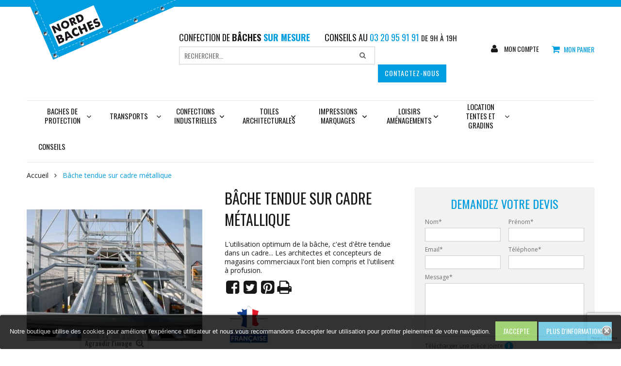

--- FILE ---
content_type: text/html; charset=utf-8
request_url: https://www.nordbaches.com/101-bache-tendue-sur-cadre-metallique.html
body_size: 12262
content:
<!DOCTYPE HTML> <!--[if lt IE 7]><html class="no-js lt-ie9 lt-ie8 lt-ie7" lang="fr-fr"><![endif]--> <!--[if IE 7]><html class="no-js lt-ie9 lt-ie8 ie7" lang="fr-fr"><![endif]--> <!--[if IE 8]><html class="no-js lt-ie9 ie8" lang="fr-fr"><![endif]--> <!--[if gt IE 8]><html class="no-js ie9" lang="fr-fr"><![endif]--><html lang="fr-fr"><head><meta charset="utf-8" /><title>Bâche tendue sur cadre métallique | Nord Bâches</title> <script data-keepinline="true">var ajaxGetProductUrl = '//www.nordbaches.com/module/cdc_googletagmanager/async';
    var ajaxShippingEvent = 1;
    var ajaxPaymentEvent = 1;

/* datalayer */
dataLayer = window.dataLayer || [];
    let cdcDatalayer = {"pageCategory":"product","event":"view_item","ecommerce":{"currency":"EUR","items":[{"item_name":"Bache tendue sur cadre metallique","item_id":"101","price":"0","price_tax_exc":"0","price_tax_inc":"0","quantity":1}],"value":0}};
    dataLayer.push(cdcDatalayer);

/* call to GTM Tag */
(function(w,d,s,l,i){w[l]=w[l]||[];w[l].push({'gtm.start':
new Date().getTime(),event:'gtm.js'});var f=d.getElementsByTagName(s)[0],
j=d.createElement(s),dl=l!='dataLayer'?'&l='+l:'';j.async=true;j.src=
'https://www.googletagmanager.com/gtm.js?id='+i+dl;f.parentNode.insertBefore(j,f);
})(window,document,'script','dataLayer','GTM-TZNB9N9');

/* async call to avoid cache system for dynamic data */
dataLayer.push({
  'event': 'datalayer_ready'
});</script> <meta name="description" content="Bâche tendue sur cadre métallique | Nord Bâches : spécialiste de la conception de bâches PVC sur mesure. 30 ans d’expérience. Devis gratuit" /><meta name="generator" content="PrestaShop" /><meta name="robots" content="index,follow" /><meta name="viewport" content="width=device-width, minimum-scale=0.25, maximum-scale=1.6, initial-scale=1.0" /><meta name="apple-mobile-web-app-capable" content="yes" /><link rel="icon" type="image/vnd.microsoft.icon" href="/img/favicon.ico?1765955550" /><link rel="shortcut icon" type="image/x-icon" href="/img/favicon.ico?1765955550" /><link rel="preconnect" href="https://www.google.com"><link rel="preconnect" href="https://www.gstatic.com"><link rel="preconnect" href="https://fonts.gstatic.com"><link rel="preconnect" href="https://fonts.googleapis.com"><link rel="preconnect" href="https://oss.maxcdn.com"><link rel="stylesheet" href="https://www.nordbaches.com/themes/ps_appliance/cache/v_107_6edc6f71157827f4cafbbb1577e52758_all.css" type="text/css" media="all" /><link rel="stylesheet" href="https://www.nordbaches.com/themes/ps_appliance/cache/v_107_24c0a7d622e6eb606e260bd849c2bfb7_print.css" type="text/css" media="print" />  <meta property="og:type" content="product" /><meta property="og:url" content="https://www.nordbaches.com/101-bache-tendue-sur-cadre-metallique.html" /><meta property="og:title" content="Bâche tendue sur cadre métallique | Nord Bâches" /><meta property="og:site_name" content="Nord Bâches" /><meta property="og:description" content="Bâche tendue sur cadre métallique | Nord Bâches : spécialiste de la conception de bâches PVC sur mesure. 30 ans d’expérience. Devis gratuit" /><meta property="og:image" content="https://www.nordbaches.com/626-large_default/bache-tendue-sur-cadre-metallique.jpg" /><meta property="product:pretax_price:currency" content="EUR" /><meta property="product:price:currency" content="EUR" /><link href='//fonts.googleapis.com/css?family=Roboto:400,300italic,300,400italic,500,500italic,700,700italic%7COpen+Sans:300italic,400italic,600italic,700italic,800italic,400,300,600,700,800%7COswald:400,700,300%7CEk+Mukta:200,300,400,500,600,700,800' rel='stylesheet' type='text/css'> <!--[if IE 8]> 
<script src="https://oss.maxcdn.com/libs/html5shiv/3.7.0/html5shiv.js"></script> 
<script src="https://oss.maxcdn.com/libs/respond.js/1.3.0/respond.min.js"></script> <![endif]--></head><body id="product" class="product product-101 product-bache-tendue-sur-cadre-metallique category-2 category-home hide-right-column lang_fr"> <noscript><iframe src="https://www.googletagmanager.com/ns.html?id=GTM-TZNB9N9" height="0" width="0" style="display:none;visibility:hidden"></iframe></noscript><div id="page" class="cs-wide-mode"><div class="header-container cs-h-wide-bkg-mode"> <header id="header"><div class="nav"><div class="container"> <nav></nav></div></div><div class="top-header clearfix"><div class="container"><div class="row"><div id="header_logo" class="col-xs-12 col-sm-4"> <a href="https://www.nordbaches.com/" title="Nord Bâches"> <img class="logo img-responsive" src="https://www.nordbaches.com/img/nord-baches-logo-1458147626.jpg" alt="Nord Bâches" width="331" height="123"/> </a></div><div class="hook-top"><div class="header_user_info"><p class="baseline">Confection de <strong>bâches <span class="blue">sur mesure</span></strong></p></div><div class="header_user_info conseils_info"><p class="baseline">Conseils au <a href="tel:03 20 95 91 91" rel="nofollow"><span class="blue">03 20 95 91 91</span></a> <small>de 9h à 19h</small></p></div><style>.lgcookieslaw_banner {
		display: table;
		width:100%;
		padding:10px;
		position:fixed;
		left:0;
		repeat-x scroll left top;
		background: #000000;
		border-color: #000000;
		border-left: 1px solid #000000;
		border-radius: 3px 3px 3px 3px;
		border-right: 1px solid #000000;
		color: #FFFFFF !important;
		z-index: 9999;
		border-style: solid;
		border-width: 1px;
		margin: 0;
		outline: medium none;
		padding: 3px 8px;
		text-align: center;
		vertical-align: middle;
		text-shadow: 0 0 0 0;
		-webkit-box-shadow: 0px 1px 5px 0px #000000;
		-moz-box-shadow:    0px 1px 5px 0px #000000;
		box-shadow:         0px 1px 5px 0px #000000;
	
	bottom:0;;
	opacity:0.8;
	
	}

	.lgcookieslaw_banner > form
	{
		position:relative;
	}
	.lgcookieslaw_banner > form input.btn.btn-default
	{
		border-color: #8BC954 !important;
		background: #8BC954 !important;
		color: #FFFFFF;
		text-align: center;
		margin-bottom: 8px;
	}

	.lgcookieslaw_banner > form a
	{
		border-color: #5BC0DE;
		background: #5BC0DE;
		color: #FFFFFF;
		margin-bottom: 8px;
		text-align: center;
	}

	.close_banner_btn
	{
		cursor:pointer;
		width:21px;
		height:21px;
		max-width:21px;
	}</style>  <div class="lgcookieslaw_banner"><form method="post" action="/101-bache-tendue-sur-cadre-metallique.html" name=""><div class="" style="display:table; margin:0 auto;"><div style="display:table-cell; vertical-align: middle; padding:5px" ><p><span style="font-family: tahoma, arial, helvetica, sans-serif;">Notre boutique utilise des cookies pour améliorer l'expérience utilisateur et nous vous recommandons d'accepter leur utilisation pour profiter pleinement de votre navigation.</span></p></div><div style="display:table-cell; vertical-align: middle; padding:5px"> <input name="aceptocookies" class="button btn btn-default" type="submit" href="https://www.nordbaches.com/content/15-protection-des-donnees" value="J'accepte" > <a class="button btn btn-default" target="_blank" href="https://www.nordbaches.com/content/15-protection-des-donnees" >Plus d'informations </a></div></div><div style="position:absolute;top:5px;right:15px;"> <img src="/modules/lgcookieslaw/views/img/close.png" alt="close" class="close_banner_btn" onclick="closeinfo();"></div></form></div><div class="search-contact"><div id="search_block_top" class="search-block-top col-xs-12 col-sm-4"><form method="get" action="https://www.nordbaches.com/recherche" id="searchbox"><p class="col-xs-12 col-sm-3"> <input type="hidden" name="controller" value="search" /> <input type="hidden" name="orderby" value="position" /> <input type="hidden" name="orderway" value="desc" /> <input required class="search_query" type="text" id="csquicksearch" name="search_query" value="" placeholder="Rechercher... " onfocus="" onblur="" /> <button type="submit" name="submit_search" class="search_button" title="Search"> <span>Search</span> </button></p><div id="show_result"></div></form></div>  <a class="contact" href="https://www.nordbaches.com/contactez-nous"> Contactez-nous </a></div><div class="block-cartuser"><div class="block_user"> <a class="login" href="https://www.nordbaches.com/mon-compte" rel="nofollow" title="Identifiez-vous"> Mon compte </a></div><div class="top-cart clearfix"><div class="shopping_cart"> <a href="https://www.nordbaches.com/commande" title="Voir mon panier" rel="nofollow"> <b>Mon panier</b> <span class="ajax_cart_quantity unvisible">0</span> <span class="ajax_cart_product_txt unvisible">Produit</span> <span class="ajax_cart_product_txt_s unvisible">Produits</span> <span class="ajax_cart_total unvisible"> </span> <span class="ajax_cart_no_product">Vide</span> </a><div class="cart_block block exclusive"><div class="block_content"><div class="cart_block_list"><p class="cart_block_no_products"> Aucun produit</p><div class="cart-prices"><div class="cart-prices-line first-line"> <span class="price cart_block_shipping_cost ajax_cart_shipping_cost"> Livraison incluse ! </span> <span> Livraison </span></div><div class="cart-prices-line last-line"> <span class="price cart_block_total ajax_block_cart_total">0,00€</span> <span>Total</span></div></div><p class="cart-buttons"> <a id="button_order_cart" class="btn btn-default button button-small" href="https://www.nordbaches.com/commande" title="Commander" rel="nofollow"> <span> Commander<i class="icon-chevron-right right"></i> </span> </a></p></div></div></div></div></div><div id="layer_cart"><div class="clearfix"><div class="layer_cart_product col-xs-12 col-md-6"> <span class="cross" title="Fermer la fenêtre"></span> <i class="icon-ok"></i>Produit ajouté au panier avec succès<div class="product-image-container layer_cart_img"></div><div class="layer_cart_product_info"> <span id="layer_cart_product_title" class="product-name"></span> <span id="layer_cart_product_attributes"></span><div> <strong class="dark">Quantité</strong> <span id="layer_cart_product_quantity"></span></div><div> <strong class="dark">Total</strong> <span id="layer_cart_product_price"></span></div></div></div><div class="layer_cart_cart col-xs-12 col-md-6"> <span class="ajax_cart_product_txt_s unvisible"> Il y a <span class="ajax_cart_quantity">0</span> produits dans votre panier. </span> <span class="ajax_cart_product_txt "> Il y a 1 produit dans votre panier. </span><div class="layer_cart_row"> <strong class="dark"> Total produits TTC </strong> <span class="ajax_block_products_total"> </span></div><div class="layer_cart_row"> <strong class="dark"> Frais de port&nbsp;TTC </strong> <span class="ajax_cart_shipping_cost"> Livraison incluse ! </span></div><div class="layer_cart_row"> <strong class="dark"> Total TTC </strong> <span class="ajax_block_cart_total"> </span></div><div class="button-container"> <a class="btn btn-default button button-medium btn-effet" href="https://www.nordbaches.com/commande" title="Commander" rel="nofollow"> <span> Commander<i class="icon-chevron-right right"></i> </span> </a> <span class="continue btn btn-default button exclusive-medium" title="Continuer mes achats"> <span> <i class="icon-chevron-left left"></i>Continuer mes achats </span> </span></div></div></div><div class="crossseling"></div></div><div class="layer_cart_overlay"></div></div></div></div></div></div><div class="cs-hook-megamenu"><div class="container"><div class="head-bottom"><div id="cs_menu_container" class="cs-menu-container"><div class="navbar-header visible-xs"> <button type="button" class="navbar-toggle collapsed" data-toggle="collapse" data-target="#cs_megamenu_collapse"> <span class="sr-only">navigation</span> <span class="icon-bar"></span> <span class="icon-bar"></span> <span class="icon-bar"></span> </button> <a class="navbar-brand" href="#">navigation</a></div> <nav class="mega-menu collapse navbar-collapse" role="navigation" id="cs_megamenu_collapse"><ul class="nav navbar-nav"><li class="menu-item menu-parent"> <a data-hover="Baches de protection" href="https://www.nordbaches.com/3-fabrication-bache-protection"> <span class="glyphicon"></span> Baches de protection </a> <span class="icon-for-mobile icon_for_mobile"></span><div id="dropdown_2" class="dropdown drop-grid-3"><div class="menu-row" style=""><div class="menu-column col-grid-1"><ul class="list-unstyled type-category"><li> <a href="https://www.nordbaches.com/10-baches-plates-sur-mesure">Baches plates sur mesure</a></li><li> <a href="https://www.nordbaches.com/12-baches-piscines">Baches de piscine</a></li><li> <a href="https://www.nordbaches.com/100-tauds-baches-bateaux">Taud de bateau</a></li><li> <a href="https://www.nordbaches.com/24-protection-matelas-coussin">Coussins et matelas</a></li><li> <a href="https://www.nordbaches.com/27-nettoyage-bache-pvc">Nettoyage de Baches</a></li></ul></div><div class="menu-column col-grid-2"><ul class="list-unstyled type-category"><li> <a href="https://www.nordbaches.com/13-separation-atelier-sur-mesure">Séparation d&#039;atelier</a></li><li> <a href="https://www.nordbaches.com/14-protection-industrielle-en-toile-enduite-pvc">Protection industrielle en Toile enduite PVC</a></li><li> <a href="https://www.nordbaches.com/15-protection-acoustique">Protection acoustique</a></li><li> <a href="https://www.nordbaches.com/17-protection-anti-feu">Protection anti-feu</a></li><li> <a href="https://www.nordbaches.com/110-housses-sur-mesure">Housses sur mesure</a></li></ul></div><div class="menu-column col-grid-3"><ul class="list-unstyled type-category"><li> <a href="https://www.nordbaches.com/20-baches-terrasse-mobil-home">Baches de terrasse de mobilhome</a></li><li> <a href="https://www.nordbaches.com/21-bache-pergola-veranda">Baches de véranda et pergola</a></li><li> <a href="https://www.nordbaches.com/22-bache-carport">Baches de carport</a></li><li> <a href="https://www.nordbaches.com/111-parasol-tentes-de-marche">Parasol &amp; Tentes de Marché</a></li><li> <a href="https://www.nordbaches.com/120-baches-de-bungalow-et-containers">Bâches de bungalow et containers</a></li></ul></div></div></div></li><li class="menu-item menu-parent"> <a data-hover="Transports" href="https://www.nordbaches.com/4-bache-transport"> <span class="glyphicon"></span> Transports </a> <span class="icon-for-mobile icon_for_mobile"></span><div id="dropdown_3" class="dropdown drop-grid-2"><div class="menu-row" style=""><div class="menu-column col-grid-1"><ul class="list-unstyled type-category"><li> <a href="https://www.nordbaches.com/98-baches-remorques">Bâches de remorque</a></li><li> <a href="https://www.nordbaches.com/53-bache-cramaro">Bâchage CRAMARO</a></li><li> <a href="https://www.nordbaches.com/126-protection-pour-chariot-elevateur">Protection pour chariot élévateur</a></li><li> <a href="https://www.nordbaches.com/48-baches-fourgons">Bâches de fourgon</a></li><li> <a href="https://www.nordbaches.com/50-rideaux-coulissants">Rideaux coulissants</a></li><li> <a href="https://www.nordbaches.com/114-toitures-de-camion">Toitures de camion</a></li><li> <a href="https://www.nordbaches.com/47-baches-de-camion-sur-mesure">Bâches de camion sur mesure</a></li><li> <a href="https://www.nordbaches.com/49-bache-food-truck">Bâches de food truck</a></li></ul></div><div class="menu-column col-grid-1"><ul class="list-unstyled type-category"><li> <a href="https://www.nordbaches.com/51-baches-bennes-pvc">Bâches de bennes</a></li><li> <a href="https://www.nordbaches.com/52-baches-vehicules-divers">Bâches pour véhicules divers</a></li><li> <a href="https://www.nordbaches.com/54-filets-protection-camions-et-bennes">Filets pour camions et bennes</a></li><li> <a href="https://www.nordbaches.com/101-adhesifs-pour-vehicules-lourds">Adhésifs pour véhicules lourds</a></li><li> <a href="https://www.nordbaches.com/103-reparation-baches-de-camion">Réparation bâches de camion</a></li></ul></div></div></div></li><li class="menu-item menu-parent"> <a data-hover="Confections industrielles" href="https://www.nordbaches.com/5-confection-industrielle-pvc"> <span class="glyphicon"></span> <span class="glyphicon "></span> Confections industrielles </a> <span class="icon-for-mobile icon_for_mobile"></span><div id="dropdown_4" class="dropdown drop-grid-2"><div class="menu-row" style="background-color: #ffffff;"><div class="menu-column col-grid-1"><ul class="list-unstyled type-category"><li> <a href="https://www.nordbaches.com/37-bache-plate-sur-mesure">Bâche plate sur mesure</a></li><li> <a href="https://www.nordbaches.com/58-cloison-d-atelier-sur-mesure">Cloison d&#039;atelier sur-mesure</a></li><li> <a href="https://www.nordbaches.com/60-porte-souple-pvc">Portes souples</a></li><li> <a href="https://www.nordbaches.com/61-fabricant-citerne-souple">Citernes souples</a></li><li> <a href="https://www.nordbaches.com/62-bache-bassin-retention">Bassins de rétention</a></li><li> <a href="https://www.nordbaches.com/105-bache-protection-industrielle">Protection Industrielle</a></li><li> <a href="https://www.nordbaches.com/131-couvertures-mobiles-cramaro">Couvertures mobiles Cramaro</a></li></ul></div><div class="menu-column col-grid-1"><ul class="list-unstyled type-category"><li> <a href="https://www.nordbaches.com/78-couverture-de-skydome">Couverture de skydome</a></li><li> <a href="https://www.nordbaches.com/95-filet-grille-pvc">Filets et grilles</a></li><li> <a href="https://www.nordbaches.com/97-housse-protection-pvc">Housse sur mesure</a></li><li> <a href="https://www.nordbaches.com/109-containers-souples">Containers souples</a></li><li> <a href="https://www.nordbaches.com/115-chapiteau-industriel-et-commercial">Chapiteau industriel et commercial</a></li></ul></div><div class="menu-column col-grid-1"><ul class="list-unstyled type-category"><li> <a href="https://www.nordbaches.com/119-bache-pour-batiment-industriel">Bâche pour bâtiment industriel</a></li></ul></div></div></div></li><li class="menu-item menu-parent"> <a data-hover="Toiles architecturales" href="https://www.nordbaches.com/6-toiles-architecturales"> <span class="glyphicon"></span> <span class="glyphicon "></span> Toiles architecturales </a> <span class="icon-for-mobile icon_for_mobile"></span><div id="dropdown_5" class="dropdown drop-grid-2"><div class="menu-row" style="background-color: #ffffff;"><div class="menu-column col-grid-1"><ul class="list-unstyled type-category"><li> <a href="https://www.nordbaches.com/40-architecture-textile">Architecture textile</a></li><li> <a href="https://www.nordbaches.com/90-voiles-d-ombrage">Voiles d&#039;ombrage</a></li><li> <a href="https://www.nordbaches.com/91-tentes-stretch-nomade">Tentes Stretch Nomade</a></li><li> <a href="https://www.nordbaches.com/92-maneges-tribunes">Manèges tribunes</a></li><li> <a href="https://www.nordbaches.com/93-bache-chapiteau">Chapiteaux</a></li><li> <a href="https://www.nordbaches.com/94-auvent-de-protection-solaire">Auvent de Protection Solaire</a></li></ul></div><div class="menu-column col-grid-1"><ul class="list-unstyled type-category"><li> <a href="https://www.nordbaches.com/112-plafond-tendu">Plafond tendu </a></li></ul></div><div class="menu-column col-grid-1"></div></div></div></li><li class="menu-item menu-parent"> <a data-hover="Impressions marquages" href="https://www.nordbaches.com/7-impression-marquage-bache"> <span class="glyphicon"></span> <span class="glyphicon "></span> Impressions marquages </a> <span class="icon-for-mobile icon_for_mobile"></span><div id="dropdown_6" class="dropdown drop-grid-3"><div class="menu-row" style=""><div class="menu-column col-grid-1"><ul class="list-unstyled type-category"><li> <a href="https://www.nordbaches.com/85-supports-de-communication">Supports de communication </a></li><li> <a href="https://www.nordbaches.com/82-bache-imprimee-com-evenementiel">Bâches de communication</a></li><li> <a href="https://www.nordbaches.com/84-films-adhesifs">Films adhésifs</a></li><li> <a href="https://www.nordbaches.com/86-bache-imprimee-magasin">Décoration de vitrines</a></li><li> <a href="https://www.nordbaches.com/87-enseigne-bache">Cadres et enseignes</a></li></ul></div><div class="menu-column col-grid-1"><ul class="list-unstyled type-category"><li> <a href="https://www.nordbaches.com/88-impression-numerique-bache">Impressions numériques</a></li><li> <a href="https://www.nordbaches.com/89-marquage-thermo-soude">Marquage thermosoudé </a></li></ul></div><div class="menu-column col-grid-1"></div></div></div></li><li class="menu-item menu-parent"> <a data-hover="Loisirs aménagements" href="https://www.nordbaches.com/8-bache-sport-loisir"> <span class="glyphicon"></span> <span class="glyphicon "></span> Loisirs aménagements </a> <span class="icon-for-mobile icon_for_mobile"></span><div id="dropdown_7" class="dropdown drop-grid-3"><div class="menu-row" style=""><div class="menu-column col-grid-1"><ul class="list-unstyled type-category"><li> <a href="https://www.nordbaches.com/79-bache-salon-jardin">Mobilier et ameublement</a></li><li> <a href="https://www.nordbaches.com/80-bache-protection-trampoline">Bâches de trampoline</a></li><li> <a href="https://www.nordbaches.com/81-coussins-matelas-sport">Coussins sur mesure</a></li><li> <a href="https://www.nordbaches.com/23-sacs-pochettes-pvc">Sacs etuis et pochettes</a></li><li> <a href="https://www.nordbaches.com/96-housses-pvc-sur-mesure">Housses PVC sur mesure</a></li></ul></div><div class="menu-column col-grid-1"><ul class="list-unstyled type-category"><li> <a href="https://www.nordbaches.com/102-grilles-pvc-deco">Grilles PVC déco</a></li><li> <a href="https://www.nordbaches.com/116-bache-d-hivernage-de-piscine">Bâche d&#039;hivernage de piscine</a></li><li> <a href="https://www.nordbaches.com/117-nautisme">Nautisme</a></li></ul></div><div class="menu-column col-grid-1"></div></div></div></li><li class="menu-item menu-parent"> <a data-hover="Location tentes et gradins" href="https://www.nordbaches.com/9-location-tentes-et-gradins"> <span class="glyphicon"></span> Location tentes et gradins </a> <span class="icon-for-mobile icon_for_mobile"></span><div id="dropdown_8" class="dropdown drop-grid-3"><div class="menu-row" style=""><div class="menu-column col-grid-1"><ul class="list-unstyled type-category"><li> <a href="https://www.nordbaches.com/104-receptions-mariages-cocktails">Réceptions, Mariages, Cocktails</a></li><li> <a href="https://www.nordbaches.com/106-marches-expositions-fetes-associatives">Marchés, Expositions, Fêtes associatives</a></li><li> <a href="https://www.nordbaches.com/107-evenements-dentreprises-inaugurations">Événements d’entreprises, Inaugurations</a></li><li> <a href="https://www.nordbaches.com/108-evenements-culturels-et-sportifs">Événements culturels et sportifs</a></li></ul></div><div class="menu-column col-grid-1"><ul class="list-unstyled type-category"><li> <a href="https://www.nordbaches.com/113-achat-de-tente">Achat de tentes et tonnelles</a></li><li> <a href="https://www.nordbaches.com/121-tente-strech-nomade-location-vente">Tente Strech Nomade Location / Vente</a></li></ul></div><div class="menu-column col-grid-1"></div></div></div></li><li class="menu-item"> <a data-hover="Conseils" href="/content/12-guides-conseils"> Conseils </a></li></ul> </nav></div>  </div></div></div> </header></div><div class="columns-container"><div id="columns" class="container"><div class="breadcrumb clearfix"><div class="container"> <a class="home" href="https://www.nordbaches.com/" title="retour &agrave; Accueil">Accueil</a> <span class="navigation-pipe">&gt;</span> Bâche tendue sur cadre métallique</div></div><div id="center_column" class="center_column ">  <div itemscope itemtype="http://schema.org/Product"><meta itemprop="url" content="https://www.nordbaches.com/101-bache-tendue-sur-cadre-metallique.html"><div id="content_product" class="primary_block row"><div class="container"><div class="top-hr"></div></div><div id="content_product_left" class="pb-left-column col-xs-12 col-sm-6 col-md-8"><div class="pb-image"><div id="image-block" class="clearfix"> <span id="view_full_size"> <img id="bigpic" itemprop="image" src="https://www.nordbaches.com/626-large_default/bache-tendue-sur-cadre-metallique.jpg" title=" Structure destinée à recevoir des bâches tendues" alt=" Structure destinée à recevoir des bâches tendues" width="395" height="395"/> <span class="span_link no-print">Agrandir l&#039;image</span> </span></div><div id="views_block" class="clearfix "> <span class="view_scroll_spacer"> <a id="view_scroll_left" class="" title="Autres vues" href="javascript:{}"> Pr&eacute;c&eacute;dent </a> </span><div id="thumbs_list"><ul id="thumbs_list_frame"><li id="thumbnail_626"> <a href="https://www.nordbaches.com/626-thickbox_default/bache-tendue-sur-cadre-metallique.jpg" data-fancybox-group="other-views" class="fancybox shown" title=" Structure destinée à recevoir des bâches tendues"> <img class="img-responsive" id="thumb_626" src="https://www.nordbaches.com/626-small_default/bache-tendue-sur-cadre-metallique.jpg" alt=" Structure destinée à recevoir des bâches tendues" title=" Structure destinée à recevoir des bâches tendues" height="70" width="70" itemprop="image" /> </a></li><li id="thumbnail_627"> <a href="https://www.nordbaches.com/627-thickbox_default/bache-tendue-sur-cadre-metallique.jpg" data-fancybox-group="other-views" class="fancybox" title=" Bâches FERRARI tendues "> <img class="img-responsive" id="thumb_627" src="https://www.nordbaches.com/627-small_default/bache-tendue-sur-cadre-metallique.jpg" alt=" Bâches FERRARI tendues " title=" Bâches FERRARI tendues " height="70" width="70" itemprop="image" /> </a></li><li id="thumbnail_628"> <a href="https://www.nordbaches.com/628-thickbox_default/bache-tendue-sur-cadre-metallique.jpg" data-fancybox-group="other-views" class="fancybox" title="Pose effectuée par NORD BACHES "> <img class="img-responsive" id="thumb_628" src="https://www.nordbaches.com/628-small_default/bache-tendue-sur-cadre-metallique.jpg" alt="Pose effectuée par NORD BACHES " title="Pose effectuée par NORD BACHES " height="70" width="70" itemprop="image" /> </a></li><li id="thumbnail_629"> <a href="https://www.nordbaches.com/629-thickbox_default/bache-tendue-sur-cadre-metallique.jpg" data-fancybox-group="other-views" class="fancybox" title=" Bâches tendues sur borne de commande de Drive"> <img class="img-responsive" id="thumb_629" src="https://www.nordbaches.com/629-small_default/bache-tendue-sur-cadre-metallique.jpg" alt=" Bâches tendues sur borne de commande de Drive" title=" Bâches tendues sur borne de commande de Drive" height="70" width="70" itemprop="image" /> </a></li><li id="thumbnail_632"> <a href="https://www.nordbaches.com/632-thickbox_default/bache-tendue-sur-cadre-metallique.jpg" data-fancybox-group="other-views" class="fancybox" title=" Drive AUCHAN bâches tendues "> <img class="img-responsive" id="thumb_632" src="https://www.nordbaches.com/632-small_default/bache-tendue-sur-cadre-metallique.jpg" alt=" Drive AUCHAN bâches tendues " title=" Drive AUCHAN bâches tendues " height="70" width="70" itemprop="image" /> </a></li><li id="thumbnail_630"> <a href="https://www.nordbaches.com/630-thickbox_default/bache-tendue-sur-cadre-metallique.jpg" data-fancybox-group="other-views" class="fancybox" title=" Bâches tendues zone de chargement pour Drive"> <img class="img-responsive" id="thumb_630" src="https://www.nordbaches.com/630-small_default/bache-tendue-sur-cadre-metallique.jpg" alt=" Bâches tendues zone de chargement pour Drive" title=" Bâches tendues zone de chargement pour Drive" height="70" width="70" itemprop="image" /> </a></li><li id="thumbnail_631"> <a href="https://www.nordbaches.com/631-thickbox_default/bache-tendue-sur-cadre-metallique.jpg" data-fancybox-group="other-views" class="fancybox" title=" Chantier pose chez AUCHAN"> <img class="img-responsive" id="thumb_631" src="https://www.nordbaches.com/631-small_default/bache-tendue-sur-cadre-metallique.jpg" alt=" Chantier pose chez AUCHAN" title=" Chantier pose chez AUCHAN" height="70" width="70" itemprop="image" /> </a></li><li id="thumbnail_635"> <a href="https://www.nordbaches.com/635-thickbox_default/bache-tendue-sur-cadre-metallique.jpg" data-fancybox-group="other-views" class="fancybox" title=" Bâche tendue par laçage sandow"> <img class="img-responsive" id="thumb_635" src="https://www.nordbaches.com/635-small_default/bache-tendue-sur-cadre-metallique.jpg" alt=" Bâche tendue par laçage sandow" title=" Bâche tendue par laçage sandow" height="70" width="70" itemprop="image" /> </a></li><li id="thumbnail_633"> <a href="https://www.nordbaches.com/633-thickbox_default/bache-tendue-sur-cadre-metallique.jpg" data-fancybox-group="other-views" class="fancybox" title=" Détail, oeillets inox à griffe sur jonc pour une tension maximum"> <img class="img-responsive" id="thumb_633" src="https://www.nordbaches.com/633-small_default/bache-tendue-sur-cadre-metallique.jpg" alt=" Détail, oeillets inox à griffe sur jonc pour une tension maximum" title=" Détail, oeillets inox à griffe sur jonc pour une tension maximum" height="70" width="70" itemprop="image" /> </a></li><li id="thumbnail_634"> <a href="https://www.nordbaches.com/634-thickbox_default/bache-tendue-sur-cadre-metallique.jpg" data-fancybox-group="other-views" class="fancybox" title=" Détails, sandow et drisse "> <img class="img-responsive" id="thumb_634" src="https://www.nordbaches.com/634-small_default/bache-tendue-sur-cadre-metallique.jpg" alt=" Détails, sandow et drisse " title=" Détails, sandow et drisse " height="70" width="70" itemprop="image" /> </a></li><li id="thumbnail_636"> <a href="https://www.nordbaches.com/636-thickbox_default/bache-tendue-sur-cadre-metallique.jpg" data-fancybox-group="other-views" class="fancybox" title=" Pose bâches par équipe NORD BACHES"> <img class="img-responsive" id="thumb_636" src="https://www.nordbaches.com/636-small_default/bache-tendue-sur-cadre-metallique.jpg" alt=" Pose bâches par équipe NORD BACHES" title=" Pose bâches par équipe NORD BACHES" height="70" width="70" itemprop="image" /> </a></li><li id="thumbnail_637"> <a href="https://www.nordbaches.com/637-thickbox_default/bache-tendue-sur-cadre-metallique.jpg" data-fancybox-group="other-views" class="fancybox" title=" Bâche tendue pour auvent AUCHAN"> <img class="img-responsive" id="thumb_637" src="https://www.nordbaches.com/637-small_default/bache-tendue-sur-cadre-metallique.jpg" alt=" Bâche tendue pour auvent AUCHAN" title=" Bâche tendue pour auvent AUCHAN" height="70" width="70" itemprop="image" /> </a></li><li id="thumbnail_638"> <a href="https://www.nordbaches.com/638-thickbox_default/bache-tendue-sur-cadre-metallique.jpg" data-fancybox-group="other-views" class="fancybox" title=" Cité des sciences Villeneuve d&#039;Ascq "> <img class="img-responsive" id="thumb_638" src="https://www.nordbaches.com/638-small_default/bache-tendue-sur-cadre-metallique.jpg" alt=" Cité des sciences Villeneuve d&#039;Ascq " title=" Cité des sciences Villeneuve d&#039;Ascq " height="70" width="70" itemprop="image" /> </a></li><li id="thumbnail_639" class="last"> <a href="https://www.nordbaches.com/639-thickbox_default/bache-tendue-sur-cadre-metallique.jpg" data-fancybox-group="other-views" class="fancybox" title=" Pose de bâches par équipe NORD BACHES"> <img class="img-responsive" id="thumb_639" src="https://www.nordbaches.com/639-small_default/bache-tendue-sur-cadre-metallique.jpg" alt=" Pose de bâches par équipe NORD BACHES" title=" Pose de bâches par équipe NORD BACHES" height="70" width="70" itemprop="image" /> </a></li></ul></div> <a id="view_scroll_right" title="Autres vues" href="javascript:{}"> Suivant </a></div><p class="resetimg clear no-print"> <span id="wrapResetImages" style="display: none;"> <a href="https://www.nordbaches.com/101-bache-tendue-sur-cadre-metallique.html" data-id="resetImages"> <i class="icon-repeat"></i> Afficher toutes les images </a> </span></p></div><div id="producttextinfos" class="first-description"><h1 class="page-heading" itemprop="name">Bâche tendue sur cadre métallique</h1><div id="short_description_block"><div id="short_description_content" class="rte align_justify" itemprop="description"><p>L'utilisation optimum de la bâche, c'est d'être tendue dans un cadre... Les architectes et concepteurs de magasins commerciaux l'ont bien compris et l'utilisent à profusion.</p></div></div><div class="box-cart-bottom"><div class="buttons-bar-prod"><p class="socialsharing_product list-inline no-print"> <button data-type="facebook" type="button" class="btn btn-default btn-facebook social-sharing"> <i class="icon-facebook"></i> Partager </button> <button data-type="twitter" type="button" class="btn btn-default btn-twitter social-sharing"> <i class="icon-twitter"></i> Tweet </button> <button data-type="pinterest" type="button" class="btn btn-default btn-pinterest social-sharing"> <i class="icon-pinterest"></i> Pinterest </button></p><ul id="usefull_link_block" class="clearfix no-print"><li class="print"> <a href="javascript:print();"> Imprimer </a></li></ul></div> <img class="fabfr responsive" src="https://www.nordbaches.com/img/fabrication-fr.png" alt="Fabrication Fran&ccedil;aise">}<div class="reassurance-logos return-exchange" data-animate="fadeInDown" data-delay="200"><div class="row"><div class="ex-item col-xs-12 col-sm-4"><em class="flag"><a class="icon" href="#">icon</a></em><h4>Atelier français</h4></div><div class="ex-item col-xs-12 col-sm-4"><em class="manufacturing"><a class="icon" href="#">icon</a></em><h4>Fabrication sur mesure</h4></div><div class="ex-item col-xs-12 col-sm-4"><em class="delivery"><a class="icon" href="#">icon</a></em><h4>Livraison rapide</h4></div></div></div></div></div><div id="infosbuttom"><div class="block-tabs"><ul class="nav-tab"><li><h2><a href="#tab-1" id="more_info_tab_more_info" title="Description" class="tabtoggler tabs-selected">Description</a></h2></li></ul><div class="content-tabs"><div id="tab-1" class="fragment"><h2 class="page-product-heading">Description</h2><div class="rte page-product-content active"><p><span style="color:#464646;">La&nbsp;<a href="/10-baches-plates-sur-mesure">bâche PVC</a> a cette particularité de ne pas être déformable, c'est pourquoi son utilisation tendue au milieu d'un cadre ou d'une structure est une solution aussi courante.</span><br /><br /><span style="color:#464646;">La bâche est une toile faite d'un tissu polyester de haute résistance mécanique,&nbsp;<a href="/14-protection-industrielle-en-toile-enduite-pvc">enduit sur ses 2 faces</a> par une couche de PVC, le plus souvent laqué pour lui donner une brillance et permettre plus facilement l'écoulement des eaux.</span><br /><br /><strong><span style="color:#464646;">Lorsqu'elle est tendue, c'est pour des années...</span></strong><br /><br /><span style="color:#464646;">NORD BACHES confectionne des bâches tendues pour les grands distributeurs Français et les concepteurs de centres commerciaux.</span><br /><br /><span style="color:#464646;">Les choix&nbsp;de couleur sont larges et les possibilités d'accroche également.</span><br /><span style="color:#464646;">Le sandow restant le moyen le plus utilisé pour <a href="/111-bache-tendue-avec-sandow.html">tendre une bâche</a>, car peu couteux et&nbsp;facile à remplacer.</span><br /><br /><strong><span style="color:#2445a2;">Faites-nous part de vos projets et nous vous répondrons immédiatement.</span></strong></p></div></div></div></div></div></div><div class="pb-center-column col-xs-12 col-sm-6 col-md-4"><div class="full_bg"></div><div id="formcontainer"><div class="box-container"><div id="deviForm" class="deviform"><h3>Demandez votre devis</h3><form id="devi_form" method="POST" action="" enctype="multipart/form-data"><p id="lastname_p" class="form-group"> <label>Nom*</label> <input type="text" name="lastname" id="lastname" class="text" value="" /> <span class="clearfix"></span></p><p id="firstname_p" class="form-group"> <label>Prénom*</label> <input type="text" name="firstname" id="firstname" class="text" value="" /> <span class="clearfix"></span></p><p id="email_p" class="form-group"> <label>Email*</label> <input type="email" name="email" id="email" class="text" value="" /> <span class="clearfix"></span></p><p id="tele_p" class="form-group"> <label>Téléphone*</label> <input type="text" name="tele" id="tele" class="text" value="" /> <span class="clearfix"></span></p><p id="message_p" class="form-group textarea-group"> <label>Message*</label><textarea name="message" id="message"></textarea><span class="clearfix"></span></p><div id="file_p" class="form-group"> <label>Télécharger une pièce jointe <a class="tips" data-toggle="tooltip" data-original-title="Vous souhaitez nous transmettre plus d’informations ? Des images de votre projet ? Envoyez-nous votre fichier au format .pdf .jpg .png .doc .docx .xls" onclick="return false;" href="#"> <span>i</span> </a> </label> <input type="file" name="file" id="file"> <span class="clearfix"></span></div> <input type="hidden" id="recaptchaResponse" name="recaptcha-response">   <div class="submit"><p id="add_devis" class="buttons_bottom_block no-print"> <button onclick="ga('send', 'event', 'demande_devis', 'click');" type="submit" name="SubmitAddevis" class="exclusive btn-effet"> <span>Devis</span> </button></p></div></form></div></div><p class="nb">*champs obligatoires</p></div></div></div></div></div></div></div><div id="footerr" class="footer-container cs-f-wide-mode" data-animate="fadeInDown" data-delay="300"> <footer id="footer" class="container"><div class="row"><div class="col-xs-12 col-sm-5"><br /><br /> <img src="https://www.nordbaches.com/themes/ps_appliance/img/cms/logo-footer.png" alt="" /><ul class="contact-footer"><li class="address"><a target="__blank" href="https://goo.gl/maps/v4sDcvg26437KaKDA" rel="nofollow">Route d'Ennetières - ZI Templemars 59175 TEMPLEMARS France</a></li><li class="phone"><a href="tel:03 20 95 91 91" rel="nofollow">03 20 95 91 91</a></li><li class="fax">03 20 97 38 74</li></ul></div><section class="footer-block col-xs-12 col-sm-2" id="block_various_links_footer"><h4>Qui sommes nous</h4><ul class="toggle-footer"><li class="item"> <a href="https://www.nordbaches.com/content/4-a-propos" title="Découvrez Nord Bâches"> Découvrez Nord Bâches </a></li><li class="item"> <a href="https://www.nordbaches.com/content/2-mentions-legales" title="Mentions légales"> Mentions légales </a></li><li class="item"> <a href="https://www.nordbaches.com/content/6-domaines-d-application" title="Domaines d&#039;application"> Domaines d&#039;application </a></li><li class="item"> <a href="https://www.nordbaches.com/content/3-conditions-generales-de-ventes" title="Conditions générales de vente"> Conditions générales de vente </a></li><li class="item"> <a href="https://www.nordbaches.com/content/15-protection-des-donnees" title="Protection des données"> Protection des données </a></li><li> <a href="https://www.nordbaches.com/10-baches-plates-sur-mesure" title="Bâche de protection sur mesure"> Bâche de protection sur mesure </a></li><li> <a href="https://www.nordbaches.com/78-couverture-de-skydome" title="Bâche de protection skydome"> Bâche de protection skydome </a></li><li> <a href="https://www.nordbaches.com/20-baches-terrasse-mobil-home" title="Bâche pour terrasse de mobil home"> Bâche pour terrasse de mobil home </a></li></ul> </section><section class="footer-block col-xs-12 col-sm-2"><h4><a href="https://www.nordbaches.com/mon-compte" title="Gérer mon compte client" rel="nofollow">Mon compte</a></h4><div class="block_content toggle-footer"><ul class="bullet"><li><a href="https://www.nordbaches.com/historique-des-commandes" title="Mes commandes" rel="nofollow">Mes commandes</a></li><li><a href="https://www.nordbaches.com/adresses" title="Mes adresses" rel="nofollow">Mes adresses</a></li><li><a href="https://www.nordbaches.com/identite" title="Gérer mes informations personnelles" rel="nofollow">Mes informations</a></li></ul></div> </section><section id="social_block" class="col-xs-12 col-sm-3"><p class="contactcontent"> <a class="contact" href="https://www.nordbaches.com/contactez-nous" title="Contact"> Contactez-nous </a></p><ul><li ><h3>Suivez-nous sur</h3></li></ul><p class="webaffairescontent"> <a class="webaffaires" href="https://www.nordbaches.com/content/5-paiement-securise" rel="nofollow" title=""> <img src="https://www.nordbaches.com//themes/ps_appliance/img/web.png"> </a></p> </section>  <script type="application/ld+json">{
    "@context": "http://schema.org",
    "@type": "BreadcrumbList",
    "itemListElement": [
        {
            "@type": "ListItem",
            "position": 1,
            "item": {
                "@id": "https://www.nordbaches.com/",
                "name": "Home"
            }
        }
    ]
}</script> <script type="application/ld+json">{
    "@context": "http://schema.org",
    "@type": "Product",
    "image": "https://www.nordbaches.com/626-home_default/bache-tendue-sur-cadre-metallique.jpg",
    "sku": "",
    "name": "Bâche tendue sur cadre métallique",
    "description": "L'utilisation optimum de la bâche, c'est d'être tendue dans un cadre... Les architectes et concepteurs de magasins commerciaux l'ont bien compris et l'utilisent à profusion.",
    "offers": {
        "@type": "Offer",
        "name": "Bâche tendue sur cadre métallique - ",
        "url": "https://www.nordbaches.com/101-bache-tendue-sur-cadre-metallique.html",
        "priceCurrency": "EUR",
        "price": 0,
        "image": "https://www.nordbaches.com/626-home_default/bache-tendue-sur-cadre-metallique.jpg",
        "gtin13": "",
        "sku": "",
        "itemCondition": "http://schema.org/NewCondition",
        "availability": "http://schema.org/OutOfStock",
        "seller": {
            "@type": "Organization",
            "name": "Nord Bâches"
        }
    }
}</script></div> </footer></div><div class="cs-bottom-footer" data-animate="fadeInDown" data-delay="400"><div class="container"><div class="row"><div class="allright-footer"><div class="content-left col-xs-12"><div class="copy-right">Nord baches 2024. TOUS DROITS RESERVÉS <span class="separate">/</span>&nbsp;<a id="lemon-copyright" href="https://www.lemon-interactive.fr/" target="_blank" style="color: white;">Création de site Lemon Interactive</a></div></div></div></div></div></div></div>
<script type="text/javascript">/* <![CDATA[ */;var CUSTOMIZE_TEXTFIELD=1;var FancyboxI18nClose='Fermer';var FancyboxI18nNext='Suivant';var FancyboxI18nPrev='Pr&eacute;c&eacute;dent';var PS_CATALOG_MODE=false;var added_to_compare='Produit ajouté au comparateur';var ajax_allowed=true;var ajaxsearch=true;var allowBuyWhenOutOfStock=true;var appear_animation=0;var attribute_anchor_separator='-';var attributesCombinations=[];var availableLaterValue='';var availableNowValue='';var baseDir='https://www.nordbaches.com/';var baseUri='https://www.nordbaches.com/';var bxslider_number=3;var comparator_max_item=0;var comparedProductsIds=[];var contentOnly=false;var cs_element_sticky='.cs-hook-megamenu';var cs_menu_sticky=1;var currency={"id":1,"name":"Euro","iso_code":"EUR","iso_code_num":"978","sign":"\u20ac","blank":"0","conversion_rate":"1.000000","deleted":"0","format":"2","decimals":"1","active":"1","prefix":"","suffix":" \u20ac","id_shop_list":null,"force_id":false};var currencyBlank=0;var currencyFormat=2;var currencyRate=1;var currencySign='€';var currentDate='2026-01-18 14:43:06';var customerGroupWithoutTax=false;var customizationFields=false;var customizationId=0;var customizationIdMessage='Personnalisation';var default_eco_tax=0;var delete_txt='Supprimer';var displayList=false;var displayPrice=0;var display_name_category=1;var doesntExist='Ce produit n\'existe pas dans cette déclinaison. Vous pouvez néanmoins en sélectionner une autre.';var doesntExistNoMore='Ce produit n\'est plus en stock';var doesntExistNoMoreBut='avec ces options mais reste disponible avec d\'autres options';var ecotaxTax_rate=0;var fieldRequired='Veuillez remplir tous les champs, puis enregistrer votre personnalisation';var freeProductTranslation='Offert !';var freeShippingTranslation='Livraison incluse !';var generated_date=1768743786;var grid_default='grid';var groupReduction=0;var idDefaultImage=626;var id_lang=1;var id_product=101;var img_dir='https://www.nordbaches.com/themes/ps_appliance/img/';var img_prod_dir='https://www.nordbaches.com/img/p/';var img_ps_dir='https://www.nordbaches.com/img/';var instantsearch=false;var isGuest=0;var isLogged=0;var isMobile=false;var jqZoomEnabled=false;var maxQuantityToAllowDisplayOfLastQuantityMessage=3;var max_item='Vous ne pouvez pas ajouter plus de 0 produit(s) dans le comparateur.';var min_item='Veuillez choisir au moins 1 produit.';var minimalQuantity=1;var noTaxForThisProduct=false;var oosHookJsCodeFunctions=[];var page_name='product';var priceDisplayMethod=0;var priceDisplayPrecision=2;var productAvailableForOrder=true;var productBasePriceTaxExcl=0;var productBasePriceTaxExcluded=0;var productBasePriceTaxIncl=0;var productHasAttributes=false;var productPrice=0;var productPriceTaxExcluded=0;var productPriceTaxIncluded=0;var productPriceWithoutReduction=0;var productReference='';var productShowPrice=true;var productUnitPriceRatio=0;var product_category_number=3;var product_fileButtonHtml='Ajouter';var product_fileDefaultHtml='Aucun fichier sélectionné';var product_info_template='row';var product_relatest_post=3;var product_specific_price=[];var quantitiesDisplayAllowed=false;var quantityAvailable=0;var quickView=true;var reduction_percent=0;var reduction_price=0;var removed_to_compare='Produit supprimé du comparateur';var removingLinkText='supprimer cet article du panier';var roundMode=2;var rtl_mode=false;var scrol_to_top=1;var scrol_to_top_text='Scroll to top';var sharing_img='https://www.nordbaches.com/626/bache-tendue-sur-cadre-metallique.jpg';var sharing_name='Bâche tendue sur cadre métallique';var sharing_url='https://www.nordbaches.com/101-bache-tendue-sur-cadre-metallique.html';var specific_currency=false;var specific_price=0;var static_token='84a62f8d8218d878286fbd3c656eef57';var stock_management=0;var sub_cate_slider=1;var subcategories_number=3;var taxRate=20;var thumbs_list_frame_number=3;var token='84a62f8d8218d878286fbd3c656eef57';var uploading_in_progress='Envoi en cours, veuillez patienter...';var usingSecureMode=true;/* ]]> */</script> <script type="text/javascript" src="https://www.nordbaches.com/themes/ps_appliance/cache/v_106_8b4772ebb8150b385f1f168d2e451b77.js"></script> <script type="text/javascript" src="https://www.nordbaches.com/themes/ps_appliance/js/messages_fr.js"></script> <script type="text/javascript" src="https://www.google.com/recaptcha/api.js?render=6LdXdN4ZAAAAAMcP7i4ixYFtXGTxii3PYphWSBHp"></script> <script type="text/javascript">/* <![CDATA[ */;function closeinfo()
{$('.lgcookieslaw_banner').hide();};;$("#csquicksearch").keyup(function(){if($(this).val().length>=3){instantSearchQuery=$.ajax({url:'/modules/csquicksearch/csquicksearch_ajax.php',data:{ajaxSearch:1,id_lang:1,q:$(this).val()},delay:500,dataType:'html',type:'POST',success:function(data){if($("#csquicksearch").val().length>=3)
{$('#show_result').html(data);ajaxCart.refresh();}}}).then(function(results){initOwlCarouselCommon('#search_thumb_list',4,false,true,false,3000);});}
else if($(this).val().length==0)
$('div.result').remove();else
{text="Veuillez fournir au moins 3 caractères";html='<div class="result">'+text+'</div>';$('div#show_result').html(html);}});;text_more="More";numLiItem=$(".mega-menu ul li.menu-item").length;nIpadHorizontal=5;nIpadVertical=4;htmlLiH=getHtmlHide(nIpadHorizontal,numLiItem);htmlLiV=getHtmlHide(nIpadVertical,numLiItem);htmlMenu=$("nav.mega-menu").html();$(window).load(function(){addMoreResponsive(nIpadHorizontal,nIpadVertical,htmlLiH,htmlLiV,htmlMenu);calculMargin();});$(window).resize(function(){addMoreResponsive(nIpadHorizontal,nIpadVertical,htmlLiH,htmlLiV,htmlMenu);});;$(document).ready(function(){if($('.content_scene_cat').length>0)
{var html=$('.full_bg').html();$('<div class="cs-category-info cs-have-image">'+html+'</div>').insertBefore('.columns-container');$('.full_bg').remove();}});;getReCaptcha();setInterval(getReCaptcha(),120000);function getReCaptcha(){grecaptcha.ready(function(){grecaptcha.execute("6LdXdN4ZAAAAAMcP7i4ixYFtXGTxii3PYphWSBHp",{action:'contact'}).then(function(token){var recaptchaResponse=document.getElementById('recaptchaResponse');recaptchaResponse.value=token;});});};/* ]]> */</script></body></html>

--- FILE ---
content_type: text/html; charset=utf-8
request_url: https://www.google.com/recaptcha/api2/anchor?ar=1&k=6LdXdN4ZAAAAAMcP7i4ixYFtXGTxii3PYphWSBHp&co=aHR0cHM6Ly93d3cubm9yZGJhY2hlcy5jb206NDQz&hl=en&v=PoyoqOPhxBO7pBk68S4YbpHZ&size=invisible&anchor-ms=20000&execute-ms=30000&cb=wb92gpdmd01q
body_size: 48951
content:
<!DOCTYPE HTML><html dir="ltr" lang="en"><head><meta http-equiv="Content-Type" content="text/html; charset=UTF-8">
<meta http-equiv="X-UA-Compatible" content="IE=edge">
<title>reCAPTCHA</title>
<style type="text/css">
/* cyrillic-ext */
@font-face {
  font-family: 'Roboto';
  font-style: normal;
  font-weight: 400;
  font-stretch: 100%;
  src: url(//fonts.gstatic.com/s/roboto/v48/KFO7CnqEu92Fr1ME7kSn66aGLdTylUAMa3GUBHMdazTgWw.woff2) format('woff2');
  unicode-range: U+0460-052F, U+1C80-1C8A, U+20B4, U+2DE0-2DFF, U+A640-A69F, U+FE2E-FE2F;
}
/* cyrillic */
@font-face {
  font-family: 'Roboto';
  font-style: normal;
  font-weight: 400;
  font-stretch: 100%;
  src: url(//fonts.gstatic.com/s/roboto/v48/KFO7CnqEu92Fr1ME7kSn66aGLdTylUAMa3iUBHMdazTgWw.woff2) format('woff2');
  unicode-range: U+0301, U+0400-045F, U+0490-0491, U+04B0-04B1, U+2116;
}
/* greek-ext */
@font-face {
  font-family: 'Roboto';
  font-style: normal;
  font-weight: 400;
  font-stretch: 100%;
  src: url(//fonts.gstatic.com/s/roboto/v48/KFO7CnqEu92Fr1ME7kSn66aGLdTylUAMa3CUBHMdazTgWw.woff2) format('woff2');
  unicode-range: U+1F00-1FFF;
}
/* greek */
@font-face {
  font-family: 'Roboto';
  font-style: normal;
  font-weight: 400;
  font-stretch: 100%;
  src: url(//fonts.gstatic.com/s/roboto/v48/KFO7CnqEu92Fr1ME7kSn66aGLdTylUAMa3-UBHMdazTgWw.woff2) format('woff2');
  unicode-range: U+0370-0377, U+037A-037F, U+0384-038A, U+038C, U+038E-03A1, U+03A3-03FF;
}
/* math */
@font-face {
  font-family: 'Roboto';
  font-style: normal;
  font-weight: 400;
  font-stretch: 100%;
  src: url(//fonts.gstatic.com/s/roboto/v48/KFO7CnqEu92Fr1ME7kSn66aGLdTylUAMawCUBHMdazTgWw.woff2) format('woff2');
  unicode-range: U+0302-0303, U+0305, U+0307-0308, U+0310, U+0312, U+0315, U+031A, U+0326-0327, U+032C, U+032F-0330, U+0332-0333, U+0338, U+033A, U+0346, U+034D, U+0391-03A1, U+03A3-03A9, U+03B1-03C9, U+03D1, U+03D5-03D6, U+03F0-03F1, U+03F4-03F5, U+2016-2017, U+2034-2038, U+203C, U+2040, U+2043, U+2047, U+2050, U+2057, U+205F, U+2070-2071, U+2074-208E, U+2090-209C, U+20D0-20DC, U+20E1, U+20E5-20EF, U+2100-2112, U+2114-2115, U+2117-2121, U+2123-214F, U+2190, U+2192, U+2194-21AE, U+21B0-21E5, U+21F1-21F2, U+21F4-2211, U+2213-2214, U+2216-22FF, U+2308-230B, U+2310, U+2319, U+231C-2321, U+2336-237A, U+237C, U+2395, U+239B-23B7, U+23D0, U+23DC-23E1, U+2474-2475, U+25AF, U+25B3, U+25B7, U+25BD, U+25C1, U+25CA, U+25CC, U+25FB, U+266D-266F, U+27C0-27FF, U+2900-2AFF, U+2B0E-2B11, U+2B30-2B4C, U+2BFE, U+3030, U+FF5B, U+FF5D, U+1D400-1D7FF, U+1EE00-1EEFF;
}
/* symbols */
@font-face {
  font-family: 'Roboto';
  font-style: normal;
  font-weight: 400;
  font-stretch: 100%;
  src: url(//fonts.gstatic.com/s/roboto/v48/KFO7CnqEu92Fr1ME7kSn66aGLdTylUAMaxKUBHMdazTgWw.woff2) format('woff2');
  unicode-range: U+0001-000C, U+000E-001F, U+007F-009F, U+20DD-20E0, U+20E2-20E4, U+2150-218F, U+2190, U+2192, U+2194-2199, U+21AF, U+21E6-21F0, U+21F3, U+2218-2219, U+2299, U+22C4-22C6, U+2300-243F, U+2440-244A, U+2460-24FF, U+25A0-27BF, U+2800-28FF, U+2921-2922, U+2981, U+29BF, U+29EB, U+2B00-2BFF, U+4DC0-4DFF, U+FFF9-FFFB, U+10140-1018E, U+10190-1019C, U+101A0, U+101D0-101FD, U+102E0-102FB, U+10E60-10E7E, U+1D2C0-1D2D3, U+1D2E0-1D37F, U+1F000-1F0FF, U+1F100-1F1AD, U+1F1E6-1F1FF, U+1F30D-1F30F, U+1F315, U+1F31C, U+1F31E, U+1F320-1F32C, U+1F336, U+1F378, U+1F37D, U+1F382, U+1F393-1F39F, U+1F3A7-1F3A8, U+1F3AC-1F3AF, U+1F3C2, U+1F3C4-1F3C6, U+1F3CA-1F3CE, U+1F3D4-1F3E0, U+1F3ED, U+1F3F1-1F3F3, U+1F3F5-1F3F7, U+1F408, U+1F415, U+1F41F, U+1F426, U+1F43F, U+1F441-1F442, U+1F444, U+1F446-1F449, U+1F44C-1F44E, U+1F453, U+1F46A, U+1F47D, U+1F4A3, U+1F4B0, U+1F4B3, U+1F4B9, U+1F4BB, U+1F4BF, U+1F4C8-1F4CB, U+1F4D6, U+1F4DA, U+1F4DF, U+1F4E3-1F4E6, U+1F4EA-1F4ED, U+1F4F7, U+1F4F9-1F4FB, U+1F4FD-1F4FE, U+1F503, U+1F507-1F50B, U+1F50D, U+1F512-1F513, U+1F53E-1F54A, U+1F54F-1F5FA, U+1F610, U+1F650-1F67F, U+1F687, U+1F68D, U+1F691, U+1F694, U+1F698, U+1F6AD, U+1F6B2, U+1F6B9-1F6BA, U+1F6BC, U+1F6C6-1F6CF, U+1F6D3-1F6D7, U+1F6E0-1F6EA, U+1F6F0-1F6F3, U+1F6F7-1F6FC, U+1F700-1F7FF, U+1F800-1F80B, U+1F810-1F847, U+1F850-1F859, U+1F860-1F887, U+1F890-1F8AD, U+1F8B0-1F8BB, U+1F8C0-1F8C1, U+1F900-1F90B, U+1F93B, U+1F946, U+1F984, U+1F996, U+1F9E9, U+1FA00-1FA6F, U+1FA70-1FA7C, U+1FA80-1FA89, U+1FA8F-1FAC6, U+1FACE-1FADC, U+1FADF-1FAE9, U+1FAF0-1FAF8, U+1FB00-1FBFF;
}
/* vietnamese */
@font-face {
  font-family: 'Roboto';
  font-style: normal;
  font-weight: 400;
  font-stretch: 100%;
  src: url(//fonts.gstatic.com/s/roboto/v48/KFO7CnqEu92Fr1ME7kSn66aGLdTylUAMa3OUBHMdazTgWw.woff2) format('woff2');
  unicode-range: U+0102-0103, U+0110-0111, U+0128-0129, U+0168-0169, U+01A0-01A1, U+01AF-01B0, U+0300-0301, U+0303-0304, U+0308-0309, U+0323, U+0329, U+1EA0-1EF9, U+20AB;
}
/* latin-ext */
@font-face {
  font-family: 'Roboto';
  font-style: normal;
  font-weight: 400;
  font-stretch: 100%;
  src: url(//fonts.gstatic.com/s/roboto/v48/KFO7CnqEu92Fr1ME7kSn66aGLdTylUAMa3KUBHMdazTgWw.woff2) format('woff2');
  unicode-range: U+0100-02BA, U+02BD-02C5, U+02C7-02CC, U+02CE-02D7, U+02DD-02FF, U+0304, U+0308, U+0329, U+1D00-1DBF, U+1E00-1E9F, U+1EF2-1EFF, U+2020, U+20A0-20AB, U+20AD-20C0, U+2113, U+2C60-2C7F, U+A720-A7FF;
}
/* latin */
@font-face {
  font-family: 'Roboto';
  font-style: normal;
  font-weight: 400;
  font-stretch: 100%;
  src: url(//fonts.gstatic.com/s/roboto/v48/KFO7CnqEu92Fr1ME7kSn66aGLdTylUAMa3yUBHMdazQ.woff2) format('woff2');
  unicode-range: U+0000-00FF, U+0131, U+0152-0153, U+02BB-02BC, U+02C6, U+02DA, U+02DC, U+0304, U+0308, U+0329, U+2000-206F, U+20AC, U+2122, U+2191, U+2193, U+2212, U+2215, U+FEFF, U+FFFD;
}
/* cyrillic-ext */
@font-face {
  font-family: 'Roboto';
  font-style: normal;
  font-weight: 500;
  font-stretch: 100%;
  src: url(//fonts.gstatic.com/s/roboto/v48/KFO7CnqEu92Fr1ME7kSn66aGLdTylUAMa3GUBHMdazTgWw.woff2) format('woff2');
  unicode-range: U+0460-052F, U+1C80-1C8A, U+20B4, U+2DE0-2DFF, U+A640-A69F, U+FE2E-FE2F;
}
/* cyrillic */
@font-face {
  font-family: 'Roboto';
  font-style: normal;
  font-weight: 500;
  font-stretch: 100%;
  src: url(//fonts.gstatic.com/s/roboto/v48/KFO7CnqEu92Fr1ME7kSn66aGLdTylUAMa3iUBHMdazTgWw.woff2) format('woff2');
  unicode-range: U+0301, U+0400-045F, U+0490-0491, U+04B0-04B1, U+2116;
}
/* greek-ext */
@font-face {
  font-family: 'Roboto';
  font-style: normal;
  font-weight: 500;
  font-stretch: 100%;
  src: url(//fonts.gstatic.com/s/roboto/v48/KFO7CnqEu92Fr1ME7kSn66aGLdTylUAMa3CUBHMdazTgWw.woff2) format('woff2');
  unicode-range: U+1F00-1FFF;
}
/* greek */
@font-face {
  font-family: 'Roboto';
  font-style: normal;
  font-weight: 500;
  font-stretch: 100%;
  src: url(//fonts.gstatic.com/s/roboto/v48/KFO7CnqEu92Fr1ME7kSn66aGLdTylUAMa3-UBHMdazTgWw.woff2) format('woff2');
  unicode-range: U+0370-0377, U+037A-037F, U+0384-038A, U+038C, U+038E-03A1, U+03A3-03FF;
}
/* math */
@font-face {
  font-family: 'Roboto';
  font-style: normal;
  font-weight: 500;
  font-stretch: 100%;
  src: url(//fonts.gstatic.com/s/roboto/v48/KFO7CnqEu92Fr1ME7kSn66aGLdTylUAMawCUBHMdazTgWw.woff2) format('woff2');
  unicode-range: U+0302-0303, U+0305, U+0307-0308, U+0310, U+0312, U+0315, U+031A, U+0326-0327, U+032C, U+032F-0330, U+0332-0333, U+0338, U+033A, U+0346, U+034D, U+0391-03A1, U+03A3-03A9, U+03B1-03C9, U+03D1, U+03D5-03D6, U+03F0-03F1, U+03F4-03F5, U+2016-2017, U+2034-2038, U+203C, U+2040, U+2043, U+2047, U+2050, U+2057, U+205F, U+2070-2071, U+2074-208E, U+2090-209C, U+20D0-20DC, U+20E1, U+20E5-20EF, U+2100-2112, U+2114-2115, U+2117-2121, U+2123-214F, U+2190, U+2192, U+2194-21AE, U+21B0-21E5, U+21F1-21F2, U+21F4-2211, U+2213-2214, U+2216-22FF, U+2308-230B, U+2310, U+2319, U+231C-2321, U+2336-237A, U+237C, U+2395, U+239B-23B7, U+23D0, U+23DC-23E1, U+2474-2475, U+25AF, U+25B3, U+25B7, U+25BD, U+25C1, U+25CA, U+25CC, U+25FB, U+266D-266F, U+27C0-27FF, U+2900-2AFF, U+2B0E-2B11, U+2B30-2B4C, U+2BFE, U+3030, U+FF5B, U+FF5D, U+1D400-1D7FF, U+1EE00-1EEFF;
}
/* symbols */
@font-face {
  font-family: 'Roboto';
  font-style: normal;
  font-weight: 500;
  font-stretch: 100%;
  src: url(//fonts.gstatic.com/s/roboto/v48/KFO7CnqEu92Fr1ME7kSn66aGLdTylUAMaxKUBHMdazTgWw.woff2) format('woff2');
  unicode-range: U+0001-000C, U+000E-001F, U+007F-009F, U+20DD-20E0, U+20E2-20E4, U+2150-218F, U+2190, U+2192, U+2194-2199, U+21AF, U+21E6-21F0, U+21F3, U+2218-2219, U+2299, U+22C4-22C6, U+2300-243F, U+2440-244A, U+2460-24FF, U+25A0-27BF, U+2800-28FF, U+2921-2922, U+2981, U+29BF, U+29EB, U+2B00-2BFF, U+4DC0-4DFF, U+FFF9-FFFB, U+10140-1018E, U+10190-1019C, U+101A0, U+101D0-101FD, U+102E0-102FB, U+10E60-10E7E, U+1D2C0-1D2D3, U+1D2E0-1D37F, U+1F000-1F0FF, U+1F100-1F1AD, U+1F1E6-1F1FF, U+1F30D-1F30F, U+1F315, U+1F31C, U+1F31E, U+1F320-1F32C, U+1F336, U+1F378, U+1F37D, U+1F382, U+1F393-1F39F, U+1F3A7-1F3A8, U+1F3AC-1F3AF, U+1F3C2, U+1F3C4-1F3C6, U+1F3CA-1F3CE, U+1F3D4-1F3E0, U+1F3ED, U+1F3F1-1F3F3, U+1F3F5-1F3F7, U+1F408, U+1F415, U+1F41F, U+1F426, U+1F43F, U+1F441-1F442, U+1F444, U+1F446-1F449, U+1F44C-1F44E, U+1F453, U+1F46A, U+1F47D, U+1F4A3, U+1F4B0, U+1F4B3, U+1F4B9, U+1F4BB, U+1F4BF, U+1F4C8-1F4CB, U+1F4D6, U+1F4DA, U+1F4DF, U+1F4E3-1F4E6, U+1F4EA-1F4ED, U+1F4F7, U+1F4F9-1F4FB, U+1F4FD-1F4FE, U+1F503, U+1F507-1F50B, U+1F50D, U+1F512-1F513, U+1F53E-1F54A, U+1F54F-1F5FA, U+1F610, U+1F650-1F67F, U+1F687, U+1F68D, U+1F691, U+1F694, U+1F698, U+1F6AD, U+1F6B2, U+1F6B9-1F6BA, U+1F6BC, U+1F6C6-1F6CF, U+1F6D3-1F6D7, U+1F6E0-1F6EA, U+1F6F0-1F6F3, U+1F6F7-1F6FC, U+1F700-1F7FF, U+1F800-1F80B, U+1F810-1F847, U+1F850-1F859, U+1F860-1F887, U+1F890-1F8AD, U+1F8B0-1F8BB, U+1F8C0-1F8C1, U+1F900-1F90B, U+1F93B, U+1F946, U+1F984, U+1F996, U+1F9E9, U+1FA00-1FA6F, U+1FA70-1FA7C, U+1FA80-1FA89, U+1FA8F-1FAC6, U+1FACE-1FADC, U+1FADF-1FAE9, U+1FAF0-1FAF8, U+1FB00-1FBFF;
}
/* vietnamese */
@font-face {
  font-family: 'Roboto';
  font-style: normal;
  font-weight: 500;
  font-stretch: 100%;
  src: url(//fonts.gstatic.com/s/roboto/v48/KFO7CnqEu92Fr1ME7kSn66aGLdTylUAMa3OUBHMdazTgWw.woff2) format('woff2');
  unicode-range: U+0102-0103, U+0110-0111, U+0128-0129, U+0168-0169, U+01A0-01A1, U+01AF-01B0, U+0300-0301, U+0303-0304, U+0308-0309, U+0323, U+0329, U+1EA0-1EF9, U+20AB;
}
/* latin-ext */
@font-face {
  font-family: 'Roboto';
  font-style: normal;
  font-weight: 500;
  font-stretch: 100%;
  src: url(//fonts.gstatic.com/s/roboto/v48/KFO7CnqEu92Fr1ME7kSn66aGLdTylUAMa3KUBHMdazTgWw.woff2) format('woff2');
  unicode-range: U+0100-02BA, U+02BD-02C5, U+02C7-02CC, U+02CE-02D7, U+02DD-02FF, U+0304, U+0308, U+0329, U+1D00-1DBF, U+1E00-1E9F, U+1EF2-1EFF, U+2020, U+20A0-20AB, U+20AD-20C0, U+2113, U+2C60-2C7F, U+A720-A7FF;
}
/* latin */
@font-face {
  font-family: 'Roboto';
  font-style: normal;
  font-weight: 500;
  font-stretch: 100%;
  src: url(//fonts.gstatic.com/s/roboto/v48/KFO7CnqEu92Fr1ME7kSn66aGLdTylUAMa3yUBHMdazQ.woff2) format('woff2');
  unicode-range: U+0000-00FF, U+0131, U+0152-0153, U+02BB-02BC, U+02C6, U+02DA, U+02DC, U+0304, U+0308, U+0329, U+2000-206F, U+20AC, U+2122, U+2191, U+2193, U+2212, U+2215, U+FEFF, U+FFFD;
}
/* cyrillic-ext */
@font-face {
  font-family: 'Roboto';
  font-style: normal;
  font-weight: 900;
  font-stretch: 100%;
  src: url(//fonts.gstatic.com/s/roboto/v48/KFO7CnqEu92Fr1ME7kSn66aGLdTylUAMa3GUBHMdazTgWw.woff2) format('woff2');
  unicode-range: U+0460-052F, U+1C80-1C8A, U+20B4, U+2DE0-2DFF, U+A640-A69F, U+FE2E-FE2F;
}
/* cyrillic */
@font-face {
  font-family: 'Roboto';
  font-style: normal;
  font-weight: 900;
  font-stretch: 100%;
  src: url(//fonts.gstatic.com/s/roboto/v48/KFO7CnqEu92Fr1ME7kSn66aGLdTylUAMa3iUBHMdazTgWw.woff2) format('woff2');
  unicode-range: U+0301, U+0400-045F, U+0490-0491, U+04B0-04B1, U+2116;
}
/* greek-ext */
@font-face {
  font-family: 'Roboto';
  font-style: normal;
  font-weight: 900;
  font-stretch: 100%;
  src: url(//fonts.gstatic.com/s/roboto/v48/KFO7CnqEu92Fr1ME7kSn66aGLdTylUAMa3CUBHMdazTgWw.woff2) format('woff2');
  unicode-range: U+1F00-1FFF;
}
/* greek */
@font-face {
  font-family: 'Roboto';
  font-style: normal;
  font-weight: 900;
  font-stretch: 100%;
  src: url(//fonts.gstatic.com/s/roboto/v48/KFO7CnqEu92Fr1ME7kSn66aGLdTylUAMa3-UBHMdazTgWw.woff2) format('woff2');
  unicode-range: U+0370-0377, U+037A-037F, U+0384-038A, U+038C, U+038E-03A1, U+03A3-03FF;
}
/* math */
@font-face {
  font-family: 'Roboto';
  font-style: normal;
  font-weight: 900;
  font-stretch: 100%;
  src: url(//fonts.gstatic.com/s/roboto/v48/KFO7CnqEu92Fr1ME7kSn66aGLdTylUAMawCUBHMdazTgWw.woff2) format('woff2');
  unicode-range: U+0302-0303, U+0305, U+0307-0308, U+0310, U+0312, U+0315, U+031A, U+0326-0327, U+032C, U+032F-0330, U+0332-0333, U+0338, U+033A, U+0346, U+034D, U+0391-03A1, U+03A3-03A9, U+03B1-03C9, U+03D1, U+03D5-03D6, U+03F0-03F1, U+03F4-03F5, U+2016-2017, U+2034-2038, U+203C, U+2040, U+2043, U+2047, U+2050, U+2057, U+205F, U+2070-2071, U+2074-208E, U+2090-209C, U+20D0-20DC, U+20E1, U+20E5-20EF, U+2100-2112, U+2114-2115, U+2117-2121, U+2123-214F, U+2190, U+2192, U+2194-21AE, U+21B0-21E5, U+21F1-21F2, U+21F4-2211, U+2213-2214, U+2216-22FF, U+2308-230B, U+2310, U+2319, U+231C-2321, U+2336-237A, U+237C, U+2395, U+239B-23B7, U+23D0, U+23DC-23E1, U+2474-2475, U+25AF, U+25B3, U+25B7, U+25BD, U+25C1, U+25CA, U+25CC, U+25FB, U+266D-266F, U+27C0-27FF, U+2900-2AFF, U+2B0E-2B11, U+2B30-2B4C, U+2BFE, U+3030, U+FF5B, U+FF5D, U+1D400-1D7FF, U+1EE00-1EEFF;
}
/* symbols */
@font-face {
  font-family: 'Roboto';
  font-style: normal;
  font-weight: 900;
  font-stretch: 100%;
  src: url(//fonts.gstatic.com/s/roboto/v48/KFO7CnqEu92Fr1ME7kSn66aGLdTylUAMaxKUBHMdazTgWw.woff2) format('woff2');
  unicode-range: U+0001-000C, U+000E-001F, U+007F-009F, U+20DD-20E0, U+20E2-20E4, U+2150-218F, U+2190, U+2192, U+2194-2199, U+21AF, U+21E6-21F0, U+21F3, U+2218-2219, U+2299, U+22C4-22C6, U+2300-243F, U+2440-244A, U+2460-24FF, U+25A0-27BF, U+2800-28FF, U+2921-2922, U+2981, U+29BF, U+29EB, U+2B00-2BFF, U+4DC0-4DFF, U+FFF9-FFFB, U+10140-1018E, U+10190-1019C, U+101A0, U+101D0-101FD, U+102E0-102FB, U+10E60-10E7E, U+1D2C0-1D2D3, U+1D2E0-1D37F, U+1F000-1F0FF, U+1F100-1F1AD, U+1F1E6-1F1FF, U+1F30D-1F30F, U+1F315, U+1F31C, U+1F31E, U+1F320-1F32C, U+1F336, U+1F378, U+1F37D, U+1F382, U+1F393-1F39F, U+1F3A7-1F3A8, U+1F3AC-1F3AF, U+1F3C2, U+1F3C4-1F3C6, U+1F3CA-1F3CE, U+1F3D4-1F3E0, U+1F3ED, U+1F3F1-1F3F3, U+1F3F5-1F3F7, U+1F408, U+1F415, U+1F41F, U+1F426, U+1F43F, U+1F441-1F442, U+1F444, U+1F446-1F449, U+1F44C-1F44E, U+1F453, U+1F46A, U+1F47D, U+1F4A3, U+1F4B0, U+1F4B3, U+1F4B9, U+1F4BB, U+1F4BF, U+1F4C8-1F4CB, U+1F4D6, U+1F4DA, U+1F4DF, U+1F4E3-1F4E6, U+1F4EA-1F4ED, U+1F4F7, U+1F4F9-1F4FB, U+1F4FD-1F4FE, U+1F503, U+1F507-1F50B, U+1F50D, U+1F512-1F513, U+1F53E-1F54A, U+1F54F-1F5FA, U+1F610, U+1F650-1F67F, U+1F687, U+1F68D, U+1F691, U+1F694, U+1F698, U+1F6AD, U+1F6B2, U+1F6B9-1F6BA, U+1F6BC, U+1F6C6-1F6CF, U+1F6D3-1F6D7, U+1F6E0-1F6EA, U+1F6F0-1F6F3, U+1F6F7-1F6FC, U+1F700-1F7FF, U+1F800-1F80B, U+1F810-1F847, U+1F850-1F859, U+1F860-1F887, U+1F890-1F8AD, U+1F8B0-1F8BB, U+1F8C0-1F8C1, U+1F900-1F90B, U+1F93B, U+1F946, U+1F984, U+1F996, U+1F9E9, U+1FA00-1FA6F, U+1FA70-1FA7C, U+1FA80-1FA89, U+1FA8F-1FAC6, U+1FACE-1FADC, U+1FADF-1FAE9, U+1FAF0-1FAF8, U+1FB00-1FBFF;
}
/* vietnamese */
@font-face {
  font-family: 'Roboto';
  font-style: normal;
  font-weight: 900;
  font-stretch: 100%;
  src: url(//fonts.gstatic.com/s/roboto/v48/KFO7CnqEu92Fr1ME7kSn66aGLdTylUAMa3OUBHMdazTgWw.woff2) format('woff2');
  unicode-range: U+0102-0103, U+0110-0111, U+0128-0129, U+0168-0169, U+01A0-01A1, U+01AF-01B0, U+0300-0301, U+0303-0304, U+0308-0309, U+0323, U+0329, U+1EA0-1EF9, U+20AB;
}
/* latin-ext */
@font-face {
  font-family: 'Roboto';
  font-style: normal;
  font-weight: 900;
  font-stretch: 100%;
  src: url(//fonts.gstatic.com/s/roboto/v48/KFO7CnqEu92Fr1ME7kSn66aGLdTylUAMa3KUBHMdazTgWw.woff2) format('woff2');
  unicode-range: U+0100-02BA, U+02BD-02C5, U+02C7-02CC, U+02CE-02D7, U+02DD-02FF, U+0304, U+0308, U+0329, U+1D00-1DBF, U+1E00-1E9F, U+1EF2-1EFF, U+2020, U+20A0-20AB, U+20AD-20C0, U+2113, U+2C60-2C7F, U+A720-A7FF;
}
/* latin */
@font-face {
  font-family: 'Roboto';
  font-style: normal;
  font-weight: 900;
  font-stretch: 100%;
  src: url(//fonts.gstatic.com/s/roboto/v48/KFO7CnqEu92Fr1ME7kSn66aGLdTylUAMa3yUBHMdazQ.woff2) format('woff2');
  unicode-range: U+0000-00FF, U+0131, U+0152-0153, U+02BB-02BC, U+02C6, U+02DA, U+02DC, U+0304, U+0308, U+0329, U+2000-206F, U+20AC, U+2122, U+2191, U+2193, U+2212, U+2215, U+FEFF, U+FFFD;
}

</style>
<link rel="stylesheet" type="text/css" href="https://www.gstatic.com/recaptcha/releases/PoyoqOPhxBO7pBk68S4YbpHZ/styles__ltr.css">
<script nonce="WY6DEytQdqD_DNt2M92i4w" type="text/javascript">window['__recaptcha_api'] = 'https://www.google.com/recaptcha/api2/';</script>
<script type="text/javascript" src="https://www.gstatic.com/recaptcha/releases/PoyoqOPhxBO7pBk68S4YbpHZ/recaptcha__en.js" nonce="WY6DEytQdqD_DNt2M92i4w">
      
    </script></head>
<body><div id="rc-anchor-alert" class="rc-anchor-alert"></div>
<input type="hidden" id="recaptcha-token" value="[base64]">
<script type="text/javascript" nonce="WY6DEytQdqD_DNt2M92i4w">
      recaptcha.anchor.Main.init("[\x22ainput\x22,[\x22bgdata\x22,\x22\x22,\[base64]/[base64]/[base64]/[base64]/[base64]/[base64]/[base64]/[base64]/[base64]/[base64]\\u003d\x22,\[base64]\\u003d\x22,\x22wrzCk8KwwpjDuRtKw68bw5HCg8K2wqoAcMO/w4zCqivCnWLDpMKsw6VVdsKXwqgBw4zDksKUwrfCpBTCsgYtNcOQwqZrSMKIK8KvVjthRmxzw4TDu8K0QXYcS8OvwoQlw4oww608Jj52bi0ABMKOdMOHwofDgsKdwp/Ci2XDpcOXJ8KnH8KxIcK9w5LDicKxw6zCoT7CnRo7NVt+Sl/DoMOHX8OzI8KnOsKwwoEsPmxvVHfCiz7CgUpcwqDDiGBuScKlwqHDh8KmwqZxw5VMwpTDscKbwrHCocOTP8Kuw6vDjsOawpM/[base64]/wpcKw51nbg5WeXPDknTDi8OyXCdlwp0/XAfChFomVMKpGcO2w7rCqSzCoMK8wqHCq8OjcsOGbiXCkiVbw63DjHXDucOEw48uwqHDpcKzDy7Drxo/wrbDsS5ARA3DosOcwq0cw43DoTBeLMKqw6R2wrvDmcKiw7vDu1kYw5fCo8KYwohrwrRvAsO6w7/Ci8K0IsOdJ8KIwr7CrcKFw6NHw5TCnsKXw498WMKmecOxCcOtw6rCj0zCpcOPJALDqE/CulkBwpzCnMKWDcOnwoUZwpYqMmsCwo4VB8KMw5AdH3k3wpEWwrnDk0jCqcKBCmwRw7PCtzpMJ8Owwq/Dk8OwwqTCtHLDhMKBTDtVwqnDnWZtIsO6wrhQwpXCs8O6w5l8w4dWwqfCsURFbCvCmcOdKhZEw4bCtMKuLyd+wq7CvFPCtB4OPgDCr3wFAwrCrVTCvCdeOX3CjsOsw5bCpQrCqGQ0G8O2w5AAFcOUwrMGw4PCkMOtDBFTwqjCvV/CjyfDoHTCnzU6UcOdB8OLwqsqw6HDgg54wpPChMKQw5bClAHCvgJsBArClsOFw6gYM2VkE8KJw5/DniXDhDlxZQnDuMKWw4LChMOcQsOMw6fCtBMzw5BhUmMjAUDDkMOmQMK4w75Uw6HCohfDkVvDg1hYRMKWWXkAaEBxcsKNNcOyw7bCijvCisKxw45fwobDozrDjsObZ8OfHcOAGGJcfmwFw6A5UmzCtMK/Wngsw4TDjUZfSMOUVVHDhinDgHcjLsOtISLDrMOywobCkkcrwpPDjwFYI8OBE109UHrCoMKywrZAVyzDnMOWwojChcKrw4gLwpXDq8OXw4rDjXPDkcKxw67DiQnCusKrw6HDjMOkAknDpcKYCcOKwq4iWMK+PMO/DMKAA2wVwr0Hb8OvHlPDkXbDj0DCscO2aiLCuEDCpcO/wo3DmUvCssOrwqkeBko5wqZ4w68GwoDCk8KlSsK3FsK1Px3CvcKGUsOWbhNSwoXDmsKHwrvDrsKSw4XDm8Klw7ZFw5jCgMOjacOBC8OYw5dKwocZwq8oJUPDg8OgMsOGw4UQw45CwrsVBwN4w558w710McObLkpAwo3CrsKhw6HCpsO/VDTDlh3DnHDDtnXChcKnAMOFPRXDncOvPsKCwrRvCgjDnnTDnjXCkxETw7PCuhwkwrXClMKewrRAwopbFnHDlsKLwqMgFFoTcsK7wobDqsKsDcOnP8KLwrkQOMOLw73DqcKLIQIsw7HCsRV7RSVIw43Cp8OnOcOBUj/Cq3towrJ8YkfCiMOzw41HXxVrMcOFwpc+U8KNCcKowqYswopINCbDkGJuwrTCncKBL0wKw5ACwoIjYcKuw7vCsVnDq8KEVcOqw4DCmUdCGC/Du8OewqrCi0TDvVISwohmOmnCr8Ovwrd4UMKvFMKJK3F2w6bDhXQdw5JuOFfDvsOeUFB2wp5/[base64]/JRvCkCEXw7pxSnJdw6jCiFdGw4HCtMO8w41vY8K9wqTCnMKVN8OFwpbDucOnwqvCjxLCh2NsaBTDosKDC24vwqbDo8K8w6xiw4jDrMKTw7bDjRQTDyE4w7gfw4fDkkADw6oIwpQ7w67ClsKpAMKabMK6wqLCrMKmw53Dvl5awqvCl8OXcSo6G8K9exLDmz/CozbCpsKndMKJw7XDqMOQcXnCicKJw7kHIcK9w7DDvnHCnMKRH3fDvkLClCzDlGHDvcORw55ow4TCmjLCoV8TwpwRw7h9D8K/VMOrw5xQwoJawp/Cn3fDs0cow4nDkg/Cr3/Dvh8pwpjDnMKYw7J1RCvDhzzCmsOZw6YFw53Dl8KDwq7CsmLCmcOmwpPDgMOJw4I6JhDCj3HDjj0qO2rDmWo9w70yw6/ChFTCqmjCmMKYwrXCjAAHwoXCucKdwrUxaMOiwpt2HXbDnl8QScK7w6Arw5TCiMODwojDj8OEDDLDjcKVwrPCiD7DgsKZFMKuw6rCrcKswqTChx4/O8KWU15fw4hlwppLwqcFw7Jtw5XDkGwfI8OAwoBKwoBCF2ElwoHDhj7Dh8KZwpzCkhLDrsOpw4TDn8OYaXJlBWZhGnArPMOzw5LDnMKew5JkAEsmIcKiwqA7dFnDqH9UQm3Dnh9/GnoXw5bDj8KCARd2w4BVw7dWwpDDq3HDhsOIPnzDjsOIw7lmwoYCwqASw6HCiFJKPcKeQsKPwoRGw5gzWsKGEjoLfibCiD/Ct8O0wr3CuyBrw7bCt1XDpcK2MErCscOCIsOaw6k5ABjDuycAU1LDtcKOZcOYwq0nwpBhJidnw6LCmMKcHsKIwqVbwpTCmcK9U8OmdTEtwqwCU8KHwrbCoinCrMOkMcOPUXjCpWNbAsOxwrcnw5bDssOCBHRMEnlZwppywp8EKsKZw6cwwqDDjEF5wofCvVB5wr/CmwFCQcOow7jDlsKmw5jDuiIPGkvCgMOkcTRZIsKYIzjCjHLClMOgUlDCrSBbDQTDpH7CusOGwrzDg8OvBUTCuwIfwq/DkQUQw7HCnMKfw7U6w77CoSULaUvCt8Oyw7RLG8ORwo/[base64]/wqfDvcO9wrbCuMOkw6jCgnBqw4kJUknDhEZIf1/DmirCocK2w53DjGIPwoldw50EwrsuSMKIFsOeHCbDgMKXw618VTVfYMKfNz49YcK9woZHWsOyDMOzTMKQeS3DgERyEcKZw4tWwoDDmMKew7DDhsOJYTk2wrRpY8Owwp3Dk8KuNsKIKsOYw6VDw6F0wo3DnHnCqsKvD05GeF/[base64]/DlMOWwq7ClcKKwpFcwr5kY192Dx3CsATCoUbDqF3CjcKzQMOAUMOkIinDncOBdwHDhHpPCV/DmcK+McO4wrwjansZZMO3TsKMwqwqdMKfwqHDkk03DBDDrwQRwoRPwp/Cs1PCtTYVw6EywpzDjHLDrsKDb8K3w73DlCJyw6zCrEBIMsKGeh1lw5Z8w7pVwoNDwr80csOzfMKMUsOubcKxKMOCw7XCq1bComjCoMK/wqvDn8KoWmLDszAMw43Cg8ORwrHCjsKrFWtowqsFwr/DjyV+McO7w4TCoCk5wqpKw6cqQ8Omwp/[base64]/[base64]/Ciy53YsOuw6QKKEA3wpjDqsOsLMK0CS1XU0/Cl8Orw41bw6zCn1vCpwTDhSfDoTgtw77DosO/[base64]/w7B8LEd9YMKkwoE7w58ywpsmX8KUwrwKwp1ECcO3DcO1w4MRwqTCjlfDkMKMw5/[base64]/CucOHQ8K+w4LDtcKtJsOQwqrCnMOiwphhw5ppDhHDgsOHMHt7wpLCncKUwrTDgMKrw5pnwq/ChcKFwpkjwrzDq8KzwqnCvcKweBcaFA7DncKiQMOPXCvCtQ4XFwTCjB1twofCtDDCtcOVw5gLwqgHdGRLZMOhw7IrGFd6wrLCo3QLw5DDmsKTWg1sw7Qfw4/[base64]/[base64]/CsMO5GFxMw6c2wrrDt3Fgw77CugQyIQjCkxIge8KRw7jDvU8hJsOLaFAIP8OLFzUsw7LCg8KlDBHDicO+wqHDgxIqw5/DuMOxw44+w7DDgcOxEMO9NylQwrzCtB3DhnFwwoHDjggmwrrDrcKHUXo5MsOmCClQa1jDncK4W8KIwpDCmcOeRHgVwrpICMKgScOWI8OvGMOQPMKUwofCssOwUVzCnD59w4rCq8KTM8KPw4BMwp/DksO5BGBuQMOgwobCvsOnSldtC8OJw5Jgw7rDqSnCt8OgwoYAXcKzUMKjG8O6wpzDocOZekINw5MMw79cwqvClmzDgcKOLsOfwrjCiTwEw7I/wpN3w455woLDjwHDuS/DuyhKw4zCucKQwqfDtlHCqcKlw7zDp0nCiBvCvD/DrsO4XU/[base64]/[base64]/[base64]/[base64]/QUzDt8Kvw7TCo8KpHAtmw6DDqMK/FWzCqcOnwoHCvsOKw63CqsOQw7s5w63CsMKhfsOBSsOaCi3DlH7Ci8KiWRnCmsOKw5HDgMOpCG9HNWAIw4RKwr9Sw5dJwpN2AU7Cil3DjzPChGsMVcOJFCk9wo4wwrjDkjTCscOLwq1mEcOnTyXDhBLCmcKYCXPCjX7ChhAzRMOJUlQOfX/DjcOxw6oSwosRWcOnw53CnTjDucOZw4YpworCsmTDswg+bDDCpHo8acKIK8KWJMOScsOEN8O/UWHDnsKmAsKvwoPDq8KyPsOxw7JvBVDCunHDjQPCncOFw6lOJ0zCmwfCjVh+w48Gw5x1w5J0NUVTwqkzE8OJw7lAwrI2OWHCkcOew5/DucOnwqgmTV/[base64]/RMKDw7Bsw77DujZ9w5fDocO1w5LCiHHClcOgdsKYK0NzPx87eh9jw6wyV8OXJcO0w6DCmsObw6HDhwXDqMK8JnTCvXrClsOcwoJ3DQRDwoF9w59Gw6DCuMOWw4TCu8KQfMOXLWAbw7UIwpVUwp0Iw77DgcOfLi/CtsKKaGjCgSrDtSHDnMOcwp/CiMOPSMKOQsObw4tqHMOKPsK8w7UGVkPDhjvDscO8w53DhHcAG8KUw4JJRXYCHSYhw6rCkHPCrGcyElvDrnvDmsKCwpbDgMO2woDDqkVpwq7DomTDgsOQw7XDi2J3w5VDJ8OWw5fCq1gqwoLCtsOYw4ouwqnDji/Cq1XDrknDh8OHw57DnyvCjsKscMOJYAvDssOiT8KZPX5MeMKdIsOAw4TDu8OqRsKgwpbClcKjAcOQw6Elw4PDksKRwrBfFnrDk8O/w4peGsOBfHbDlMO+DAbCtSwrbMOEJWXDsyMgBsO4DsOlbcK0AnI/XiEuw6fDlXkvwrYKCsOBw6vCjMOJw5Nzw65rwqnCh8OfKMOlw6ZwUi7DisOdAMO0wr48w55Dw4jDhsK7w4NFw4nDl8K/w7Iyw5DDt8K/w43CksKbw7d1FHLDrMOKCsOXwrLDoWBLwq/[base64]/DtwLCoz/CiMOnwqXCj8KqYQbDnmA9e8OPwrrDnW11dVp8T2ZiWcOWwrJWBiINKHRCw6Yhw7AowrR2IcK3w6M1PsOLwr8rwpDDhMOERSsDDjTCngt/[base64]/DsBTCvMO3Y8KVCAJYw5DDkn3CvExVwoDCrMOOEMOhIcOhwqvDp8OcVk8SNmfCpcOPPjHDqcK5NcKeEcK6TDrDonx4wpbDgg/CjVTDsBwdwqLDq8K0wrzDn2Z0RMOGwrYHEAQNwqdow6QML8OQw6VtwqsoKH1RwrZAIMK8w6DDncO7w4ojJsO8w5nDp8OywpclOhXCo8O8S8KxKBPDvTkKwofDliPCsS5WwojDmsKAM8KnPA/Cv8KpwpUwJMOkw7/[base64]/[base64]/[base64]/[base64]/[base64]/CrMKgw4XCkjN4YMOuwq7CqMOfEcOsKcKqw7EGwoXDv8OCXcOpPsKzZsKXKw7CshZOw5vDgcKsw77DnmPCqMOWw5pFHFnDnXVJw4FxOFrCgC3DuMO7WW51VcKJL8KPwrLDqgRRw6nCmA7DkCnDqsO/wr8HX1fDqMK0QTZRwqw3wq4Sw6vCh8KJfhdhwqTChsKSw6kCY1fDsMOSw5rCvGhsw7vDj8KfHTQrYMOpNMO/w4LDtyvDisKPwr3DssODRcOQWcKYU8KWw4vCphbDhmhUwr3ClGhyPxtMwrYFU00kw7fCiljCq8O/[base64]/DvcKfD8OGwo3CjcKVJCrCq0nCnkrCul/CqikVw5geZcOAQcO0w6gMIsKEwqvCgsKIw445N0zDkMObEGJ9CcOmOMO7fAfDmnLCkMOkwq0iL2jDh1RdwoYBN8OQdkJHwqDCocOSCsKuwrvCkhxpIsKAZ1o2XcKKWgPDoMKYSHXDj8KDwpZgaMKHw4TDuMO1I1M/Zh/DoVsoQ8K1MTrCosO7wpbCpMOqFsKBw6ljN8KVesOfeTAXGhTDsAgFw40IwpLDrsOlNMO3VcO/[base64]/CucK9w7DDosOKN8OHwrwubwhIwpjDhMOcAkjCi8OZw4nDkMOfwqgTF8KmPkAmOVgpUcOMScOKTMOUWWXCiTvDmMK5w4BBRibDqsOew5vDoSFMdsOawpF8w4dnw5QvwpLCv3osQxfDnGDCsMOEZ8Oawq1zwpDDhMO1w4/CjcOfASBIZk3ClHo7wqnDjRcKH8KjBcKDw6PDucO/wpnDl8OCwr8nfMKywqfCucKDAcKPw6QHK8Ogw5zCscKTSsKzLVLCpz/[base64]/CmsKaRcOAfMKMwpDDt1fDtQ4cwpHCmMKPw5YAwqZPwq3CrMOVdQPDg1dzQUTCrCzCtg7CqBN1DwbCjsKyAT5fw5vCrG3DpcO9BcKcVk9XYcOdZ8Kzw5vCmF/CkMKQGsOfw6DCosKTw7FYJGDCgsKCw5N3w6fDqMO3EMK9c8K4wo/Dt8O/wo48bMOdcMKCVMOFwr4+w5R8RF10ZRDClcKBB1vDiMOew7lPw4nDvMOZZ2HDlldUwp/CiiAyFGAtKcK5VMKHRWFowrzDtGZvw6TCjmp6GMKOKSnDosO/woQEwqZOwrEFw4XCmsKLwoHDuFPCuGxtw78yasOJSWDDocOnbMOcAQLCnyUmw5/DjHrCocOtwr/DvWRCGxHCm8KBw6hWX8KWwqF6woHDiRzDkiIMw4ADw7AiwrLDuzt/w68+a8KPZxp5VDrChsOZTyvCn8OSwqBFwrB1w4DCi8O/w7c0ccKKw6oCfC7DjMK8w7Ruw50Oa8Oowr8EKsK9wrHCiXzCiE7ChMOYwqtwancSw4pTc8KDWVQtwp8eEMKOwpTCjEl5FcKuScK6XsKPD8OtFgzDvUDDgcKlI8O+CkVEwoMhGh3CvsKxwp4eD8KAGMK7wo/DphPCrkzDrS5fVcK4PsKfw57DnFzCuAxTWR7CngIXw6liw6dBw5fDs3bDuMOHchvDvMOAw7JNHsKTw7XDskLCqsONw6cLw7ADasKoGcKBNMK9a8KfJsOTSAzCqhHCi8OXw4vDhwbCuwkkw4gUBmrDrsKvwqzDicO+axbDrR/DjMKYwr/DqFlSdsOjwr5sw5jDuwLDpsKSwppJwqhuSzrDhg8DDCbDvsOTYcOCNsK0woXDkGkgQsOowqUFwrvCmC8HIcOew6sCwqbDu8Kaw7hBwqE2LBELw642MADCm8K8wpUfw4fDlxoqwpYaVDlgB0zChmJMwr/[base64]/DpHcWwoMUwpHDgcKswqDCsGI0wqRVw6pRw4bDtxxsw7kbHwUcwp0aKcOkw5DDg2YVw6QcJ8Orwo/CgMOewp7CumRMVXkNJhjCjcKncRPCqBsgVcO4J8OiwqU2w57CkMOVL0J/T8KTIMOTScOMwpQdwpvDlMOOBsKbF8OIw4lQVgJ6w7gNw6RaWTZWBVHCgMO9YhHDuMOlwrbDrA3CpcKVwpvDlkoRCgJ0w7vDu8OxTmwIw5IYOgh4WzrDlCp/[base64]/ChsOzw5vDrTvDlW7DtW3Cj0NvVE9XesKTw4fDiz5EOsOVw7xZwoPDhMO2w557wpRhMMOTQcK3BSnCjsKWw4Ruc8KEw4Zvwr3CgTPCs8OvIBfCvG0FeSzCisK6eMKOw4ARw5vDv8Oww4/[base64]/DqMKtwr0Rw7/[base64]/w4tfw49acTILdzXDtkITBMOrRm/DlsOWP8KkV1Y2DMODDcKYw4zDjTPDh8OIwqssw65nDV0bw4fDtDMST8KKw64JwojDk8OHLVNrwpvDqnZbw6zDnkN5fC/ClS/CocOdF1YPw7PCo8OTwqAYwqnDtXrCtkfCoXnDjVEiPATCo8O3w7BZC8KkDEB0w7YWw70WwoLDtF5OPsKew5PDoMKcw73DvcKdKcOvBsOfHMKndsKoEsKUw7PDlcOvfsOEcm1xwrbDssK/A8OxasO7XGPDvRjCo8OAwrrDisOoNAprw6zDvcOxwqgkwonCg8Odw5fDucKJCg7DiFvCpzDDnEzCosOxFkjDsChZRsObwp03CsOHWMO2w4odw47DuGDDlQQ/w63CgcOfwpYOWMK1CRkfIMKRE13Cpg/Dn8OcZhE5fsKNG2cAwrtuZW/DngwLPmrDosOhwq0bFkfCoFXCohbDpSwyw65Vw5/[base64]/wooWLS9jVxk1NQXCnsKfZMO5KMK0w7DDnHjCjwjDsMOawofDvW5kw73CnsO5w6AGPcKMSsK9wrXCmBDCnw3CnhsMe8KNQErDpgxfR8Kzw6syw61WQcKWXjw0wpDCu2ZwcTxAw5XCjMK3eAHDl8KLw5vDk8KZw6VAHlRYw4/CpMKew7EDA8KRw57CtMKBD8KWwq/CpMKSwpPDr0ASasOhwoNTw5YNGcOhwrvDhMKOMSfDhMOsTn3DncKmAjTCrcKGwofClHDDgkbCpsOjwpNkw4LDgMO8OUfCjCzCsXPCn8O/woXDjT/DlEEww6YkEsO2dcOsw4bDmGbDllrDpGXDjR1PWwYNwrYwwr3Ctz8paMOvJ8O5w4ttc2gHw6tBK2HDlT7CpsOkw4LDi8OOwrIsw5Mpw6RVccKaw7QLwr/Cr8KIw7IgwqjCoMKVVMOpQsOeAcOpLRIlwrc5w4tSFcOkwq8ldATDhMKnHsKQdAbCmMK9wq/DiC7DrcKXw7kJw4k9wp00w73CnCs4fsKacVpkIcK+w6RvOhgewoXCjh/CkGdQw7zDgGzDtFPCpVQFw788wrvDi2ZVdH/DnnDDg8K8w4Jkw7NHNsKYw6jDl1fDkcOSw5BZw7bDgcOHw5DCg2TDnsKBw6UWbcOTdgvCj8Omw4d1QjN0w6AvVcOswqbCiHrDrsOPwpnDiEvCn8OYcw/CslDCgBfCjThUJsKZR8K5T8KgcsKjwoVycsKoEkc7w5gPNsK6w6fClzUeQzxPKFZhw4LDssKyw5QIWsORJTkSez9EXMKwM3ZXKz8dKgpKwroNQsOww4wfwqfCs8OVwp98ZSYVO8KNw6N0wqTDs8K2ZsOyXMObw7DCi8KeAU0MwoLDpMKxJsKab8KMwpjCsMO/w65xY3Q4ScOSVU9WI1YLw4/CsMK/[base64]/CvlHDvVHDrHsFwqHCt8O9acKVw755wqR4woXChcKtMiZRDQUEwpXDsMKewo8Kw5LCuWfCmD4rGl/[base64]/[base64]/OQkswoTDqUFqZRHCisKCwqHCkcO0w4jDosKLw5/DgcKmwrluazLCscKfMiYAKcOiwpNcw6/[base64]/wq9owoLCmFbDuE8swqLDu8K+w7LCosOVBcOPwqPDgMKdwpJubcKYayt4w6/CksOOw7XCvHcPChdxAcOzBXDCg8OJYDjDk8KMw4PDl8KQw6LCo8OxZ8O+wqHDvsOOK8KXX8KTwqskFU7CvEFSN8Kgw4LDoMKYYcOoY8Oqw60OBn3CmTXDrW5gDgEsKShoYn8Pwo9Ew7Y0wrvDl8K/K8OCwo/[base64]/DMKnwobCvnfDk0IAwoPDiCZvLmQCLALDgRZVVMOZdj7DvsOGwqVucQdMwrtawpg4CA/CpMKGXGIWSWAZwofCmcKuFibCjkrDunk8esOUcMKRwro3w6TCuMOxw5nCv8O5wpU3AsK8wqgQLMKLw7XDtEnClsOrw6DChCEWwrDCs17DqHfDnsO0IHrDqjNawrLCtiE5w5LDnMO1w5jDhxTCrcOaw5BCwrDDmFjDp8KdIARnw7HCni/[base64]/woXCnXlzSg/Dvksdw4/[base64]/[base64]/WknCs8O1wqzDtMOLw4bCn8K7CcOyCFHDtMK5L8Klw5MLYBvCisO1wo0vJcK/wo/DukUrAMK6J8Ojw6DDsMOICSnCj8OpL8KGw7HCjVbCnibCrMOIDxlFwoDDjMO8OzsJw702wrQrG8KZwqpUM8OSwpbDizLCrzYRJ8Ofw6/CjSljw7HCgAI4wpBDw51vw6A/JwHDijnCvWzDo8OlXcKsD8Kcw4nCr8K/wpwXw5TCs8KoCcKKw515w7wPEi09fyoAwqHDnsOfIFvCosKffcKRUcKZKHHCvsONwrHDqXURVCPDi8KkAcORwol6HDHDrhlMwp/DpD7CkX/Dh8OncsOPTHnDmDPCpQvDusOBw47CnMOOwoDDrzw4wo3DtcKQJ8OKw5JkWsKXa8K5w408BsKfwoVDd8Kkw5HCozVODgbCrMOmQh5/w4pJw77CqcKxYMKXwpV/w4LCl8OCBVsBDsOdL8O9woXCu3bCvcKTw4LCkMOaFsO/w5/DsMKZFSPCo8KVB8OrwrANTTFXGMONw7h8IcO8wq/CtyvDr8KydBbDmFTDhsKQS8KSw6LDvsKEw6c1w6ciwrwEw7IOwoHDhXlCw5PDucKGTUNbwpttwqFHwpAsw4VSWMK/wrjCl3ltQ8KEfcKJw63DgsOIIUnCok/Dm8KZM8KpQ3XCtcOJwpHDssOaY3jDiEALw6Qyw43CmQdNwpIoGRLDlsKPG8KOwoXCiSIywqc4LgzCiyvCiVcEPMOlKh/DihzDu0jDksK4KcKmc1/[base64]/DscK6w44PwqHDh0PDo8K9Jgxfw6UFwqnDlsO6wqbCm8O6wrF7wofDnMKKBWrCv0/Cu1R2EcO+QcOCJT9dETbCjQJnw7kqwrTDhkgQwr8+w5t/Dz7DscK1wqXDtMO+ScOuP8KFdXnDjFDCgVTCqMKnd3HDmcKlTDkLwprDpknCo8KrwpzDoRfCjCYrwoleVsOPT1cxwoInPD7Cp8KYw69lwo4ifC7CqEtnwo12wqHDj2rDmsK4w4kOdzzDpmXDusKcVMOEw596w7dGIMOPw7rDmXXDjxLCssOQYMKaF3/DpjR1JsKVJFMVw6jCpcKidCHDjsONw4VqW3HDssK7wqTCmMOJw5gOQU/CkQjClsKYAT9JSMOWHsK9w6rChcKyHU4pwqgvw7fCq8OVXcK1WsKcwowuYAvDtUEOY8ODwpNiw63Dt8KxacK4wr/DqjlBQ2/DrsKow5DCjBDDg8OUZMOALMO5Qw7DqcOpwqXDnsOJwpLDi8KGLQzDpDpnwoAaccK+JMOBawTCnQgbexk6w6zCllReWi94YsKIIcKdwqobwoB2bMKOEDHDj2jDgcKxaVfDsj5kF8KFwr/CsVTCpMK8w4JBBB3ChMOGw57DrFIGw6bDtELDvMK/w4nCugTDikzDkMKmw713DcOqH8K5wqRPF1HCuW8AcMO+wp4xwr3Dr1HDhEXDrcO/wpDDm2zCh8KKw4LDtcKtFnoJKcKQwprCucOIbmXDhFHClsKTYVbCnsKTcsO6wpPDgHPCjsO0w4PCmyJ2w5gnw5XCrsOgwpXChWVRchrDnF7DncKED8KmGBVtFAoYcsKTw413wp/CuC8LwpEIwr9Rbxcnw4AYRljDh37Chgdzwr0PwqLCrcKCfsKnLzpHwr7CmcO0QARYwppWw5NQUhLDisO2w4s5QMO/wpnDrjoANsOGwpLCoUtOwodjCMOAe27CjHzCuMOfw5hFw5HCo8Kkwr3CnMKKfG/DrsKxwpoZEMOhw6fDgFoHwoMPOTAxwpJSw5nDpsO7TjM8wpVmw7LDq8OHEMOEw68hw5YqAsK9wpwMwqPCnDd8LhN7wr4kwoTDoMKlwrPDrjAywoYqw6bDukzCvcO3wr44EcOEMTLDlV8zUSzCvcOeZMO2w79+XHDDljkUScOnw43Co8KYwqjCl8K4wr/CosOdLAvCoMKvc8KnwqLCtwlRPMO/w4TCnMKFwrrCvF7CkcOgEjdyW8OGDMO5DgFrcsOMex3CgMKDUFcuw4McIW5awr/DmsOQw6rDl8KfHW5kw6FWwrphw4rDvxIuwoEGwoTCpcOMZMKiw5PCiEPCtMKgMVkqX8KLw7fCoVAdew/Dgn3Dvw9Iwo/CnsK9VAjDoDYoDMO6wozDmWPDpMOkwrdtwqBHKGtqB11Rw7LCr8KGwqtdOETDuVvDssOMw6/DjQfDtcOrczjDn8OqM8OHQMOqwrnCmTTCl8Kvw63CiVbDi8OXw4/DlcOjw5ROwqgwbMOTFyPCkcOCw4PClEDCk8Kaw67Cp35BJcOhw5DCjhDCqXzDl8KqCVDCuhLCvsO0HXXDnFUhWcK5wonDhjk6cgzCjsKqw5E+a3pvwq7DlB/DlWJxA1ttw5bCrgcmW0FDMlbCmF1aw5vDsVzChG/DoMK/wpzDoFg/wqxIZ8O/w5HDpcK5wo7Dnxk9w7Zfwo/Di8KdADIOwonDt8KowojCmQLDk8O3CjxFwowhZA4Tw43DohAHw6New5kpWcK4LmM3wq1xDsO4w7BNAsKuwp3Dp8O4wqcOw5LCqcOFQMKWw7bDkcOMIcOuYMKQw4Q6wrLDqwZRO3rCizYNNxfDhMKTw4/DqsKIwpfDg8OFw5vCnQxow5vDu8OUw6DCtBoQHcOAeR4wcQPDjxrDik/Cg8KJdsOCOBMQDMKcwppJf8ORNcOvwrhNPsK/wo3CtsK+wqoDb0gORHwYwo/DhCMuPcK8IWDCjcKfGk/DgQTDh8OMw5wNwqTDhMODwpVfbMKIw7lawpbCv0jCgMOjwqYtacO9MhTDqcOxaj5bwrxmRGnDq8Kkw7fDjsO3wokCcMK9ECs3w6E2wodvw4TDom4EPcOSw7nDlsOBw4LCtsK7woHCtgE/woTCq8OQw6h0JcKNwpdzw7fDnXvDncKewq7CrFEdw5pvwofCtiPCmMKjwpZkV8OYw6bDucK+UCvCjUJHw6vCijJ/dcOTw4koZGbCl8KUREjDqcOabMKKP8OwMMKIJHrChcOtwq7Cu8KUw7rDuDdfw6p2w6N2wp8Jb8K1wrk2emTCi8OaVEvCjzUaDTsWXQzDrMKow4fClcO7wrPCt1/DmxBoHjHCgUYrE8KMwp3DjcODwpDDocO5BMO+chHDnsKlw5Ycw4h7LsOkVMOAb8O7wrlLBiJEdsKYAcOtwqjCgnRGP27DmcODPxJDWcKsX8OcDxMLCMKvwoxqw4NwOFjCjms3wrTDljdTIzdGw6zCicK+wpIVVW3DqsOhwrBhUBFPw4AJw5RCE8KfdR/CvsOWwp/CjBQcDcOQwo97woA7UMKSJcOkwphNPEMhJcKSwp3CjirCphAfwqhTwpTCgMK2w7N8a1PCv01Yw5IEw6fCrMKiPXU1wrzDhEg4BFwvw4XDkcOfNMOAw4rCvsOIwq/[base64]/DkcOHw7fCjcKrCEU9wohow7s8McOsVcKWw6zDuMOhw7/CmsOPw6UIXGnCmFtuC0BKw5t6DsOfw5l4wqhkwqnDlcKGTsO7JxzCmFrDhGLChMOZaUwcw7rDrsOXWWTDuERawpbCisKlw6LDjnoewp4UIWrCr8OZwrwAw75cwqlmw7HCoTfCvcOOWgvCg20oQBjDscOZw4/Cn8KWTF1hw6LDgMOzwqJuw64dw4gFYDjDvBfDrsKPwr7DqMKdw7crw6/ChkTCpC1zw7vCmcOWVEBiw61Ew6bCikM9d8OGc8OkV8OIbcKwwrvDsiHDtsOsw7rDkV4TKMKCBcO8HV3DnwZ/VcKfcMK/w7/DpCEdfgHDhsKqwo/DqcKXwo4MDRbDnC3Co2cGe3R2wp5KOsKjw6rDrcKbwobCncOQw73Ci8KgE8K6wrcXMMKBeBQFVRfDvMO7w7hmw5sewoUBcsO2woPDkgx2woUkelYNwrhUw6V4DsKBM8ODw4LCk8Owwq1Tw4bCpcOfwrTDqMO7RzbDsgjCphE/QD18GxrCtMOFZcKHQcKEEcOHb8OvesOBMMOzw5bDhTchUMKZb2IHw4vDhxnCkMOSwpzCvCLDowYnw50mwo/CuUlbwo3Cu8Kkw6rDomDDg23Djj3CnhIRw7zCgGw/M8KjRRnCksOwDsKiw4jCiig8XcKjJG7Cin/Cmz98w4xzw67ConjDgVTCoQnChkhnEcOxAsKDCcOad0TDl8Ofw6ZLw7vDg8O9wpTDp8OTwobCg8OzwpPDucOxw4QzUlBza07CoMKKN352woINw6sSwoTCkz/[base64]/w6HDpnHCisKZwpjDkMK1eRbCocKDwr8Vw7DCjMKhwrkAdcKTbcOlwq7Co8OSwrVtw41BIcK1wrzCmcKCA8Kcw4IwEcKmwrd9dz/CvhDDlMKUXcKzecKNwqvDsiJab8OQVMKuwrh8w7QIw60Lw5JHIsOtI23CgHlOw4YiMFBQKFnCp8KywpYKa8Orw6zDj8OVw5B9cyhbKMOMw4dHw7d3CigmX2XCt8KHHHTDhMOCw7QaEhDDrMKvwqrCvk/DggDCjcKkV3TCqCFOMVTDhsO6wp3Dj8KJbsOfVWdRwr4ow43CpcOEw4/[base64]/wr/Dr8Kywo/CnAbDgV0Uw7vDtMKIwqtGRMKDNUzCocOFUF/DmDpRw7ELwq8mHwvCmnd9wrjCkcK/wqAow78Pw7jDs38zGsKcwoYPw5hHwrIFKyrCln/CqQIEw4XDm8Kcw6jDviIpwrFWaTbClA/ClsOWI8OZw4DCgBzDucK3woslwqZcwpxzJA3ChV1wdcKJwqUgFW3DoMKTw5Zew7sfT8KeWsKfYBBtwqkWw79cw6ENw6V9w44gwonDkcKgCMOOcMOIwoJvZsKFV8O/wpJbwqHCkcO+w7fDrnzDnMKEeQQ9ccKwwp3DtsO7LMO0wpzCsBESw4wlw4FtwqLDmkfDgsKZa8OXVsKcLMOEI8OnOcOlwr3Cik3Dv8K1w6TCnk7CkmPCvjbCkgfDu8KTwrl+HsK9O8OGC8Ocw5VEw7Aew4Yow4RBw6AswrwpLllKUcKUwo8RwoHCsy4xHgsmw6/Cux4Cw6o4w5wPwrXCjcOqw6/CkDdVw7cQO8KdP8O4UsOwf8KhSh7CtgJacD12wr/CqMOPdcOAMCfDg8KsS8OSwrFsw53Cg2zCgcKjwrHCmx3Cg8Kcw6fCjwLDmjLDlcONw7jDjsOADMOJOsOYwqddBsOPwphRw4PDssKMXsOuwpfCk1B/wrrDqRQMw5gpwpzChgsNwrfDrMOSwq0ENsKuaMKlWzfDtS9WW0B1G8OsZcKyw7YEAVDDjBfCo1jDtMOmwp/DnAcHwrbDlVvCugXCkcKUF8OpUcKvwrfDncOTTcKZw5jCvsK6L8KUw4dJwqE9JsKULMKpd8O6w4wMdBzCl8Kzw5bCuV5aK2XCjsOpX8OTwpx3FMKJw4LDosKWw4bCs8KMwo/DqA/[base64]/[base64]/DucO9w77Dh3Uowo/CqTUtwrNwEgXDr8Ksw6DChMO1ACF5WmpDworCrsONEGfDkDV7w7nCo15iwq7DvMO/fRTCqh3CtCDCuSHCi8O0RsKAwqIgHsKkT8OFw5w3QcK4wqhfQMKXw4pVaDDDvcKOa8Ohw7RewrFRMcKdw5TDkcOwwpXDn8OYWjl/dHJ8wqoaeXbCvH1Qw63CsUUrW0vDhsO6HzYANnvCr8Oiw7EYwqHDo1jDrivDrCPCisKBaUk8aQkkDykwV8KiwrBeJSh+WsKmQMKLOcKfw5VgRAo/EzF1wrHCn8OES1I7FQ/DjMK6w4Avw7fDpSpnw6QlBk05X8K6wpELOMKNOlRKw6LDk8OHwq44wqwsw6ELHcONw7bCl8OUP8ObeE1swqTCg8OZwozDuH/DqivDt8KnY8OzGHI8w4zCq8KPwqoXFFlUw6rDoU/CgMKkTMK9woldQw7DshHCuURrwq9IOj5Kw4h0w5nDhMK1HFrCs3XChcOvOBrDhg/DicO4wq9TwpfDrsOMBUbDq1cZEDjDjMO7woXCvMONwoVmfsOcScKrw5loUT4db8OpwqMow4R/EW5qJhhKX8OSw61FdlQ/CUbCjMOEf8O6wovDnh7DqMK/[base64]/wqJJMExsSCJ+w4QPO0nDv2NBwqvDhmrDj8OYWC3CtsKswqTChcO3wr0Zwo5eHBAETzV9KcOJw7EbemUqwpFqXcKywrzDt8OydjHDrMKUwqVWCV3CqzQJw49Lw4BRbsKRw4XCpxssa8O/wpMLwqTDmxzCq8O6HMOmG8OSXgzDmjfChMKJw4LCnidzRMOWw77DlMOwSUjCucOVwrMMw5vDvcOCAcKRwrvCkMKUw6bCusKJw5nCncOxe8OqwqvDmWRuDV/Cm8K0wpfDn8OHU2VnI8KHIGBiwrEyw5fCiMOawrfCoXfCi05Jw7RkLsKID8OrRMOBwqsVw7XDmUszw6AGw47ClMKyw7g2w4NcwrTDlMKNQDoswo9ydsKQbMOyZsO5XyvDtS0yUcOjwqjCgMO6w7cEwqQFwqJNwpNnwpxBUwTClAtlES/[base64]/CrXgkWcOvAcKPeToUw7jCrsK1G8KiZMKZW0ckwrPCjH8hCxgRwpHDhE7DhMO0w5/DvknCucOOeGLCrsK7MsKAwqLCtkhPasKPC8OnQcKRFMOFw7jCvnfCksKRYV0kw753GcOoJG5ZJsKFMcOdw4DCvMK5w6nCsMObDsKUWS4Cw7/[base64]/woJmwplhOcOXw4bCghnCsMKWaWU/CMKAwq7DlHJKw5lEEMKVAMOLOzfCuVhMKQnCnjFmw4Q0WsKoEcKrw4LDsFXCvR/DvcKoTcOuw7PDpm3Cng/[base64]/Dnm0DSHXClzoOw64iKm7Cs8OXwrnDqCkJw4I4w5vDkcKzw57Cmm/DtMKVwoY/wqfDv8K9UMKcJEw/w4M0RMK2dcKORitga8KmwrPCjA7DiHpLw5RpC8K0w7TDncO+wr9aSsOLw6fCmEDCvl0NUUgaw6JfJmTCr8K/[base64]/DhGZnM8OwwrjCsMKNwpDCnsOtw5DDvCJdwp06MynClMKbw7diBcK2AXRqwqp7XcO5wpHCkDsWwr3CpWjDn8ODw4cdPRvDvcKSwr0RVTHDicOqBMOVQMOyw60rw6khMCXDkcO6BcOTOcOyKjrDrVMvw67CtcObNE/Cmn3CkAt5w7XChg0FJsOsHcOYwrrCtn4JwpPCmH3DrzvDunPDjQnCpjbCncOOwqdUasK9RFXDjmjCscO7V8OyeFzDtRnCuX/[base64]/DksO/wrDDssKGcA4HDcKzw73CtznCncOUecOkw63Dh8Oow5vClRrDgMKxwrwWK8O5Bn49YsOvFgfCiW8eUsKgPsKBwpU4JMO2wrfDl0Q/eQQOw4YGw4rCjsOfwozDsMKzVytgdMKiw4Z0wo/CklFHVsKjwp7DqMOfOWgHEMOuw6pGw5/[base64]/CiMO5wrJpF8K8OMKdG013bMKBcsKABMKEw44aDMK/woTCucOiYlvDm1vDoMKuFMKAwoAyw6XDlcOgw4bCjcK2T0vDqsOjH1LCh8K0w4LCpMKbRGDCl8O0a8KFwps2wqPDm8KcEQLDolVrfcOdwqbCjR7CpU5+cmDDgMOJQXPCnEzCkMOlKHI5Uk3DtAXCjcKIdgXDrlzDqMO1T8KBw54Ww67DpMOcwpdbw4/DrxJawpnCvBXCjzvDn8OTw4sMK3fCrMKew5/DnCbCs8KPVsOtwoc+f8O1BU3DocKMwpLDuR/DrRtrwoF4K3c7cUQnwpoqw5fCvX5SIMK6w5R8XMK8w6rCkcOQwrvDr1xvwqcww6sRw79qTAPDmS5PLsKvwpbDpjDDmho/OEjCucKmKcOAw4bDoCzCiGtGw7wXw7zCjBXDq1nChsO5E8OwwrQWIF7Dj8O/FMKDdcKlXMOcVMO/EcK8w4DCrFp2wpNyX1JhwqBawoU6FgUjCMKrAsOqw47DuMKjInLCnDtJYhjDtBPCrHrCrsKGfsK1ZEnDuy5SacKXwrHDtsKYwrgYeVlFwrcBYijCoVltwp1zw6BwwoDCmGDDn8KVwq3DrUTDh1NLwo/DhMKcX8OsCkDDgcKfw6oVw67CoWIlVcKAOcKdwpAFw5c+w6FsCcKfZ2QXwoXDrMOnw7PClHPCr8KLwrAswosZKF1ZwrgrITYZXMKSwo/[base64]/DvlV+wp3DicO+J8OBw5zDt8Kyw6/DuGx9woXDsyXCowvCkQkgw6kzw4rCv8KBwp3DqMKYesKOwqDChcK5wp3DoEVzaxfCssKZRcOFwocjdXh/w5B7N0vDvMOow5nDmcOPGQDDgzPDsn/DhcOgwp4BExzDusKWwq8Fw6fDgB0VKsKZwrIfMw7CsWd+wozDoMOOFcKdEsOFw5UfUcKzw6zDqMOiwqB7bcKUw73DsgZ/RMKMwr/CjAzCncKASyNvecOZc8KDw5hpIsKvwrgqU1QFw7UhwqEaw5vDjyTCtsKdclV4wo4Bw5gEwpsTw4VmJcOuYcK7V8OTwqwNw40lwpnDpGFowqJ4w7XCug/Chzkjfk19woFROMKSw7rCmMOswpfCsMKEw7VkwolKwpAtwpJiw4HDk0LCosKvdcKoZ3g8RsK2wqg8WsOMEllTXMOdNw7CphwVwqpXQMK5Mz7CvzTDsMKbM8Ohw73DnCPDrTPDvC93OMObw5vCjWF1FlnCksKNaMKlw70AwrBlw5nCtsKVDHY/AmB4EcKvXcOACMO5SMK4cBJhESdzw5ogA8OdPsOVYcKnw4jChcKuw7J3w7nCrj5hw7UMw7rDjsKMesKsTxwewovDpkYsWxJaeFBmw7ZhacOpwpLChzrDm1HCpUIjccOzK8KXw7zDr8K3WTXDssKXWVjCmcORGsOSLyAtCcOfwo7Ds8KDwqHCoH/DgsKNE8KOw4bDncK3ZMKJOsKpw69jJUMFworCtHvCucKBYRLDiXLCmz8vw4jDjBlILMKnwq/Ct0HChTZ8w6UZw7TCoXPClSTCm2DDpsKYLcOjw69SLcOnE0vCp8OXw5nDoSs4BsOJw5nDvXbDjC5lPcKVMX/Cm8KYLzDCoWjCm8OjTsOaw7d0IR/DqDzCij8YwpfDuFTCi8OTwrRUTCtxV19NJCBQOcO8w6sPR0TDscO9w4vDgsOFw4bDhkXDgcOcw7fDjsKEwq5RcH3CpDQWw6A\\u003d\x22],null,[\x22conf\x22,null,\x226LdXdN4ZAAAAAMcP7i4ixYFtXGTxii3PYphWSBHp\x22,0,null,null,null,1,[21,125,63,73,95,87,41,43,42,83,102,105,109,121],[1017145,391],0,null,null,null,null,0,null,0,null,700,1,null,0,\[base64]/76lBhnEnQkZnOKMAhk\\u003d\x22,0,1,null,null,1,null,0,0,null,null,null,0],\x22https://www.nordbaches.com:443\x22,null,[3,1,1],null,null,null,1,3600,[\x22https://www.google.com/intl/en/policies/privacy/\x22,\x22https://www.google.com/intl/en/policies/terms/\x22],\x22p6yIVZE++1RcsmSnvxEAosaDYSoHb/Fz4dQl6MEAJfA\\u003d\x22,1,0,null,1,1768747389238,0,0,[225,131,241],null,[155,64],\x22RC-JnxPVLVzl6Tc4w\x22,null,null,null,null,null,\x220dAFcWeA4L6VYO7kYha7pTBlnNMd-dX_Cb2eXic5be4E9rXzH40atiAoTZWJEfmXh3dXBbtJpnrahTUGVPjaHd1R2kmqZMIk2gvA\x22,1768830188960]");
    </script></body></html>

--- FILE ---
content_type: text/css
request_url: https://www.nordbaches.com/themes/ps_appliance/cache/v_107_6edc6f71157827f4cafbbb1577e52758_all.css
body_size: 81861
content:
@charset "UTF-8";
html,body,div,span,applet,object,iframe,h1,h2,h3,h4,h5,h6,p,blockquote,pre,a,abbr,acronym,address,big,cite,code,del,dfn,em,img,ins,kbd,q,s,samp,small,strike,strong,sub,sup,tt,var,b,u,i,center,dl,dt,dd,ol,ul,li,fieldset,form,label,legend,table,caption,tbody,tfoot,thead,tr,th,td,article,aside,canvas,details,embed,figure,figcaption,footer,header,hgroup,menu,nav,output,ruby,section,summary,time,mark,audio,video{margin:0;padding:0;border:0;font:inherit;font-size:100%;vertical-align:baseline}html{line-height:1.25}ol,ul{list-style:none}table{border-collapse:collapse;border-spacing:0}caption,th,td{text-align:left;font-weight:normal;vertical-align:middle}q,blockquote{quotes:none}q:before,q:after,blockquote:before,blockquote:after{content:"";content:none}a img{border:none}article,aside,details,figcaption,figure,footer,header,hgroup,main,nav,section,summary{display:block}audio,canvas,video{display:inline-block}audio:not([controls]){display:none;height:0}[hidden]{display:none}html{font-family:sans-serif;-webkit-text-size-adjust:100%;-ms-text-size-adjust:100%}h1{font-size:2em;margin:0 0 15px}abbr[title]{border-bottom:1px dotted}b,strong{font-weight:bold}dfn{font-style:italic}hr{-moz-box-sizing:content-box;box-sizing:content-box;height:0;margin-top:18px;margin-bottom:18px;border:0;border-top:1px solid #eeeeee}mark{background:#ff0;color:#333}code,kbd,pre,samp{font-family:monospace,serif;font-size:1em}pre{white-space:pre-wrap}q{quotes:"\201C" "\201D" "\2018" "\2019"}small{font-size:85%}cite{font-style:normal}sub,sup{font-size:75%;line-height:0;position:relative;vertical-align:baseline}sup{top:-0.5em}sub{bottom:-0.25em}img{border:0}svg:not(:root){overflow:hidden}figure{margin:0}fieldset{border:1px solid #c0c0c0;margin:0 2px;padding:0.35em 0.625em 0.75em}legend{border:0;padding:0}button,input,select,textarea{font-family:inherit;font-size:100%;margin:0;line-height:inherit}button,input,select[multiple],textarea{background-image:none}button,input{line-height:normal}button,select{text-transform:none}button,html input[type="button"],input[type="reset"],input[type="submit"]{-webkit-appearance:button;cursor:pointer}button[disabled],html input[disabled]{cursor:default}input[type="checkbox"],input[type="radio"]{box-sizing:border-box;padding:0;vertical-align:middle}input[type="search"]{-webkit-appearance:textfield;-moz-box-sizing:content-box;-webkit-box-sizing:content-box;box-sizing:content-box}input[type="search"]::-webkit-search-cancel-button,input[type="search"]::-webkit-search-decoration{-webkit-appearance:none}button::-moz-focus-inner,input::-moz-focus-inner{border:0;padding:0}input[type="text"],input[type="number"],input[type="email"],input[type="search"],input[type="password"],input[type="submit"],input[type="image"]{border:1px solid #ccc;background:#fff;height:37px;line-height:37px;padding:0 10px}input[type="number"]{position:relative}input:focus{outline:none}input[type="number"].mod::-webkit-outer-spin-button,input[type="number"].mod::-webkit-inner-spin-button{-webkit-appearance:none;background:#FFF url([data-uri]) no-repeat center center;width:1em;border-left:1px solid #BBB;opacity:.5;position:absolute;top:0;right:0;bottom:0}input[type="number"].mod::-webkit-inner-spin-button:hover,input[type="number"].mod::-webkit-inner-spin-button:active{box-shadow:0 0 2px #0CF;opacity:.8}textarea{overflow:auto;vertical-align:top}html div.selector{height:30px;line-height:30px;background:#fff;border:1px solid #e1e1e1}html div.selector span{height:30px;line-height:30px;position:relative;background:none;padding-right:10px;max-width:100%;font-family:'Open Sans',sans-serif;color:#666666;font-size:14px}html div.selector span:after{position:absolute;right:5px;top:0;font-size:18px;font-family:"FontAwesome";content:"\f107"}.attribute_list .selector span:after{content:"\f0dd";top:-3px}html div.selector select{height:100%;border:none;max-width:100%!important;padding-right:5px}html div.selector select option{padding:4px}table{border-collapse:collapse;border-spacing:0}.choose-address [class*="col-sm"]{width:100%;float:none;overflow:hidden}*,*:before,*:after{-webkit-box-sizing:border-box;-moz-box-sizing:border-box;box-sizing:border-box}html{font-size:62.5%;-webkit-tap-highlight-color:rgba(0,0,0,0)}body{font-family:'Oswald',sans-serif;font-size:13px;line-height:1.55;color:#1a171b;background-color:white;margin:0;-webkit-font-smoothing:antialiased}#page{background:#fff;overflow-x:hidden}a{color:#1a171b;text-decoration:none}.button-container a{font-size:10px}a:hover,a:active{color:#009edf}ul#header_links li a ,.header_user_info a ,#currencies-block-top .current strong,#languages-block-top .current span{color:#434343}ul#header_links li a:hover,a:hover,a:focus{color:#009edf;text-decoration:none}a:focus{outline:none;border:none}a:active,a:hover{outline:none}img{vertical-align:middle;max-width:100%}.img-responsive{display:block;max-width:100%;height:auto}.img-rounded{border-radius:5px}.img-thumbnail,.thumbnail{padding:4px;line-height:1.42857;background-color:white;border:1px solid #ccc;border-radius:0;-moz-border-radius:0;-webkit-transition:all 0.2s ease;transition:all 0.2s ease;display:inline-block;max-width:100%;height:auto}.img-circle{border-radius:50%;-moz-border-radius:50%}.sr-only{position:absolute;width:1px;height:1px;margin:-1px;padding:0;overflow:hidden;clip:rect(0 0 0 0);border:0}p{margin:0 0 0.2em}.lead{margin-bottom:18px;font-size:14.95px;font-weight:200;line-height:1.4}@media (min-width:768px){.lead{font-size:19.5px}}.text-muted{color:#999999}.text-primary{color:#428bca}.text-warning{color:white}.text-danger{color:white}.text-success{color:white}.text-info{color:white}.text-left{text-align:left}.text-right,#cart_summary tbody td.cart_unit,#cart_summary tbody td.cart_total{text-align:center}.text-center,#cart_summary tbody td.cart_product,#cart_summary tbody td.cart_avail{text-align:center}@media (max-width:767px){.text-right,#cart_summary tbody td.cart_unit,#cart_summary tbody td.cart_total{text-align:left}.text-center,#cart_summary tbody td.cart_product,#cart_summary tbody td.cart_avail{text-align:left}}h1,h2,h3,h4,h5,h6,.h1,.h2,.h3,.h4,.h5,.h6{font-family:"Oswald",sans-serif;font-weight:500;color:#333;text-transform:uppercase}h1 small,h2 small,h3 small,h4 small,h5 small,h6 small,.h1 small,.h2 small,.h3 small,.h4 small,.h5 small,.h6 small{font-weight:normal;line-height:1.25;color:#999999}h1,h2,h3{margin-bottom:0.5em}h4,h5,h6{margin:0 0 0.5em}h1,.h1{font-size:33px}h2,.h2{font-size:27px}h3,.h3{font-size:23px}h4,.h4{font-size:17px}h5,.h5{font-size:13px}h6,.h6{font-size:12px}h1 small,.h1 small{font-size:23px}h2 small,.h2 small{font-size:17px}h3 small,.h3 small,h4 small,.h4 small{font-size:13px}.page-header{padding-bottom:7px;margin:10px 0 20px;border-bottom:1px solid #eeeeee}ul,ol{margin-top:0;margin-bottom:10px}ul ul,ul ol,ol ul,ol ol{margin-bottom:0}.list-unstyled,.list-inline{padding-left:0;list-style:none}.list-inline > li{display:inline-block;padding-left:5px;padding-right:5px}dl{margin-bottom:18px}dt,dd{line-height:1.42857}dt{font-weight:bold}dd{margin-left:0}@media (min-width:768px){.dl-horizontal dt{float:left;width:160px;clear:left;text-align:right;overflow:hidden;text-overflow:ellipsis;white-space:nowrap}.dl-horizontal dd{margin-left:180px}.dl-horizontal dd:before,.dl-horizontal dd:after{content:" ";display:table}.dl-horizontal dd:after{clear:both}}abbr[title],abbr[data-original-title]{cursor:help;border-bottom:1px dotted #999999}abbr.initialism{font-size:90%;text-transform:uppercase}blockquote{padding:9px 18px;margin:0 0 18px;border-left:5px solid #eeeeee}blockquote p{font-size:16.25px;font-weight:300;line-height:1.25}blockquote p:last-child{margin-bottom:0}blockquote small{display:block;line-height:1.42857;color:#999999}blockquote small:before{content:'\2014 \00A0'}blockquote.pull-right{padding-right:15px;padding-left:0;border-right:5px solid #eeeeee;border-left:0}blockquote.pull-right p,blockquote.pull-right small{text-align:right}blockquote.pull-right small:before{content:''}blockquote.pull-right small:after{content:'\00A0 \2014'}q:before,q:after,blockquote:before,blockquote:after{content:""}address{display:block;margin-bottom:18px;font-style:normal;line-height:1.42857}code,pre{font-family:Monaco,Menlo,Consolas,"Courier New",monospace}code{padding:2px 4px;font-size:90%;color:#c7254e;background-color:#f9f2f4;white-space:nowrap;border-radius:0}pre{display:block;padding:8.5px;margin:0 0 9px;font-size:12px;line-height:1.42857;word-break:break-all;word-wrap:break-word;color:#333333;background-color:whitesmoke;border:1px solid #cccccc;border-radius:0}pre.prettyprint{margin-bottom:18px}pre code{padding:0;font-size:inherit;color:inherit;white-space:pre-wrap;background-color:transparent;border:0}.pre-scrollable{max-height:340px;overflow-y:scroll}.container{margin-right:auto;margin-left:auto;padding-left:15px;padding-right:15px}@media(min-width:768px){.cs-wide-mode .cs-have-image .content_scene_cat .container{overflow:hidden}}.container:before,.container:after{content:" ";display:table}.container:after{clear:both}.row{margin-left:-15px;margin-right:-15px}.row:before,.row:after{content:" ";display:table}.row:after{clear:both}.col-xs-1,.col-xs-2,.col-xs-3,.col-xs-4,.col-xs-5,.col-xs-6,.col-xs-7,.col-xs-8,.col-xs-9,.col-xs-10,.col-xs-11,.col-xs-12,.col-sm-1,.col-sm-2,.col-sm-3,.col-sm-4,header .row #header_logo,.col-sm-5,.col-sm-6,.col-sm-7,.col-sm-8,.col-sm-9,.col-sm-10,.col-sm-11,.col-sm-12,.col-md-1,.col-md-2,.col-md-3,.col-md-4,.col-md-5,.col-md-6,.col-md-7,.col-md-8,.col-md-9,.col-md-10,.col-md-11,.col-md-12,.col-lg-1,.col-lg-2,.col-lg-3,.col-lg-4,.col-lg-5,.col-lg-6,.col-lg-7,.col-lg-8,.col-lg-9,.col-lg-10,.col-lg-11,.col-lg-12{position:relative;min-height:1px;padding-left:15px;padding-right:15px}.col-xs-1,.col-xs-2,.col-xs-3,.col-xs-4,.col-xs-5,.col-xs-6,.col-xs-7,.col-xs-8,.col-xs-9,.col-xs-10,.col-xs-11{float:left}.col-xs-1{width:8.33333%}.col-xs-2{width:16.66667%}.col-xs-3{width:25%}.col-xs-4{width:33.33333%}.col-xs-5{width:41.66667%}.col-xs-6{width:50%}.col-xs-7{width:58.33333%}.col-xs-8{width:66.66667%}.col-xs-9{width:75%}.col-xs-10{width:83.33333%}.col-xs-11{width:91.66667%}.col-xs-12{width:100%}@media (min-width:768px){.container{max-width:750px}.col-sm-1,.col-sm-2,.col-sm-3,.col-sm-4,.col-sm-5,.col-sm-6,.col-sm-7,.col-sm-8,.col-sm-9,.col-sm-10,.col-sm-11{float:left}.col-sm-1{width:8.33333%}.col-sm-2{width:16.66667%}.col-sm-3{width:25%}.col-sm-4,header .row #header_logo{width:33.33333%}.col-sm-5{width:41.66667%}.col-sm-6{width:50%}.col-sm-7{width:58.33333%}.col-sm-8{width:66.66667%}.col-sm-9{width:75%}.col-sm-10{width:83.33333%}.col-sm-11{width:91.66667%}.col-sm-12{width:100%}.col-sm-push-1{left:8.33333%}.col-sm-push-2{left:16.66667%}.col-sm-push-3{left:25%}.col-sm-push-4{left:33.33333%}.col-sm-push-5{left:41.66667%}.col-sm-push-6{left:50%}.col-sm-push-7{left:58.33333%}.col-sm-push-8{left:66.66667%}.col-sm-push-9{left:75%}.col-sm-push-10{left:83.33333%}.col-sm-push-11{left:91.66667%}.col-sm-pull-1{right:8.33333%}.col-sm-pull-2{right:16.66667%}.col-sm-pull-3{right:25%}.col-sm-pull-4{right:33.33333%}.col-sm-pull-5{right:41.66667%}.col-sm-pull-6{right:50%}.col-sm-pull-7{right:58.33333%}.col-sm-pull-8{right:66.66667%}.col-sm-pull-9{right:75%}.col-sm-pull-10{right:83.33333%}.col-sm-pull-11{right:91.66667%}.col-sm-offset-1{margin-left:8.33333%}.col-sm-offset-2{margin-left:16.66667%}.col-sm-offset-3{margin-left:25%}.col-sm-offset-4{margin-left:33.33333%}.col-sm-offset-5{margin-left:41.66667%}.col-sm-offset-6{margin-left:50%}.col-sm-offset-7{margin-left:58.33333%}.col-sm-offset-8{margin-left:66.66667%}.col-sm-offset-9{margin-left:75%}.col-sm-offset-10{margin-left:83.33333%}.col-sm-offset-11{margin-left:91.66667%}}@media (min-width:992px){.container{max-width:970px}.col-md-1,.col-md-2,.col-md-3,.col-md-4,.col-md-5,.col-md-6,.col-md-7,.col-md-8,.col-md-9,.col-md-10,.col-md-11{float:left}.col-md-1{width:8.33333%}.col-md-2{width:16.66667%}.col-md-3{width:25%}.col-md-4{width:33.33333%}.col-md-5{width:41.66667%}.col-md-6{width:50%}.col-md-7{width:58.33333%}.col-md-8{width:66.66667%}.col-md-9{width:75%}.col-md-10{width:83.33333%}.col-md-11{width:91.66667%}.col-md-12{width:100%}.col-md-push-0{left:auto}.col-md-push-1{left:8.33333%}.col-md-push-2{left:16.66667%}.col-md-push-3{left:25%}.col-md-push-4{left:33.33333%}.col-md-push-5{left:41.66667%}.col-md-push-6{left:50%}.col-md-push-7{left:58.33333%}.col-md-push-8{left:66.66667%}.col-md-push-9{left:75%}.col-md-push-10{left:83.33333%}.col-md-push-11{left:91.66667%}.col-md-pull-0{right:auto}.col-md-pull-1{right:8.33333%}.col-md-pull-2{right:16.66667%}.col-md-pull-3{right:25%}.col-md-pull-4{right:33.33333%}.col-md-pull-5{right:41.66667%}.col-md-pull-6{right:50%}.col-md-pull-7{right:58.33333%}.col-md-pull-8{right:66.66667%}.col-md-pull-9{right:75%}.col-md-pull-10{right:83.33333%}.col-md-pull-11{right:91.66667%}.col-md-offset-0{margin-left:0}.col-md-offset-1{margin-left:8.33333%}.col-md-offset-2{margin-left:16.66667%}.col-md-offset-3{margin-left:25%}.col-md-offset-4{margin-left:33.33333%}.col-md-offset-5{margin-left:41.66667%}.col-md-offset-6{margin-left:50%}.col-md-offset-7{margin-left:58.33333%}.col-md-offset-8{margin-left:66.66667%}.col-md-offset-9{margin-left:75%}.col-md-offset-10{margin-left:83.33333%}.col-md-offset-11{margin-left:91.66667%}}@media (min-width:1200px){.padtopsticky{margin-top:98px}.container{max-width:1200px}.col-lg-1,.col-lg-2,.col-lg-3,.col-lg-4,.col-lg-5,.col-lg-6,.col-lg-7,.col-lg-8,.col-lg-9,.col-lg-10,.col-lg-11{float:left}.col-lg-1{width:8.33333%}.col-lg-2{width:16.66667%}.col-lg-3{width:25%}.col-lg-4{width:33.33333%}.col-lg-5{width:41.66667%}.col-lg-6{width:50%}.col-lg-7{width:58.33333%}.col-lg-8{width:66.66667%}.col-lg-9{width:75%}.col-lg-10{width:83.33333%}.col-lg-11{width:91.66667%}.col-lg-12{width:100%}.col-lg-push-0{left:auto}.col-lg-push-1{left:8.33333%}.col-lg-push-2{left:16.66667%}.col-lg-push-3{left:25%}.col-lg-push-4{left:33.33333%}.col-lg-push-5{left:41.66667%}.col-lg-push-6{left:50%}.col-lg-push-7{left:58.33333%}.col-lg-push-8{left:66.66667%}.col-lg-push-9{left:75%}.col-lg-push-10{left:83.33333%}.col-lg-push-11{left:91.66667%}.col-lg-pull-0{right:auto}.col-lg-pull-1{right:8.33333%}.col-lg-pull-2{right:16.66667%}.col-lg-pull-3{right:25%}.col-lg-pull-4{right:33.33333%}.col-lg-pull-5{right:41.66667%}.col-lg-pull-6{right:50%}.col-lg-pull-7{right:58.33333%}.col-lg-pull-8{right:66.66667%}.col-lg-pull-9{right:75%}.col-lg-pull-10{right:83.33333%}.col-lg-pull-11{right:91.66667%}.col-lg-offset-0{margin-left:0}.col-lg-offset-1{margin-left:8.33333%}.col-lg-offset-2{margin-left:16.66667%}.col-lg-offset-3{margin-left:25%}.col-lg-offset-4{margin-left:33.33333%}.col-lg-offset-5{margin-left:41.66667%}.col-lg-offset-6{margin-left:50%}.col-lg-offset-7{margin-left:58.33333%}.col-lg-offset-8{margin-left:66.66667%}.col-lg-offset-9{margin-left:75%}.col-lg-offset-10{margin-left:83.33333%}.col-lg-offset-11{margin-left:91.66667%}}table{max-width:100%;background-color:transparent}th{text-align:left}.table{width:100%;margin-bottom:20px}.table thead > tr > th,.table thead > tr > td,.table tbody > tr > th,.table tbody > tr > td,.table tfoot > tr > th,.table tfoot > tr > td{padding:10px;line-height:1.42857;vertical-align:top;border-top:1px solid #ccc}.table thead > tr > th{vertical-align:bottom;border-bottom:2px solid #ccc}.table caption + thead tr:first-child th,.table caption + thead tr:first-child td,.table colgroup + thead tr:first-child th,.table colgroup + thead tr:first-child td,.table thead:first-child tr:first-child th,.table thead:first-child tr:first-child td{border-top:0}.table tbody + tbody{border-top:2px solid #ccc}.table .table{background-color:white}.table-condensed thead > tr > th,.table-condensed thead > tr > td,.table-condensed tbody > tr > th,.table-condensed tbody > tr > td,.table-condensed tfoot > tr > th,.table-condensed tfoot > tr > td{padding:10px}.table-bordered{border:1px solid #ccc}.table-bordered > thead > tr > th,.table-bordered > thead > tr > td,.table-bordered > tbody > tr > th,.table-bordered > tbody > tr > td,.table-bordered > tfoot > tr > th,.table-bordered > tfoot > tr > td{border:1px solid #ccc}.table-bordered > thead > tr > th,.table-bordered > thead > tr > td{border-bottom-width:2px}.table-striped > tbody > tr:nth-child(odd) > td,.table-striped > tbody > tr:nth-child(odd) > th{background-color:#f9f9f9}.table-hover > tbody > tr:hover > td,.table-hover > tbody > tr:hover > th{background-color:whitesmoke}table col[class*="col-"]{float:none;display:table-column}table td[class*="col-"],table th[class*="col-"]{float:none;display:table-cell}.table > thead > tr > td.active,.table > thead > tr > th.active,.table > thead > tr.active > td,.table > thead > tr.active > th,.table > tbody > tr > td.active,.table > tbody > tr > th.active,.table > tbody > tr.active > td,.table > tbody > tr.active > th,.table > tfoot > tr > td.active,.table > tfoot > tr > th.active,.table > tfoot > tr.active > td,.table > tfoot > tr.active > th{background-color:whitesmoke}.table > thead > tr > td.success,.table > thead > tr > th.success,.table > thead > tr.success > td,.table > thead > tr.success > th,.table > tbody > tr > td.success,.table > tbody > tr > th.success,.table > tbody > tr.success > td,.table > tbody > tr.success > th,.table > tfoot > tr > td.success,.table > tfoot > tr > th.success,.table > tfoot > tr.success > td,.table > tfoot > tr.success > th{background-color:#55c65e;border-color:#48b151}.table-hover > tbody > tr > td.success:hover,.table-hover > tbody > tr > th.success:hover,.table-hover > tbody > tr.success:hover > td{background-color:#42c04c;border-color:#419f49}.table > thead > tr > td.danger,.table > thead > tr > th.danger,.table > thead > tr.danger > td,.table > thead > tr.danger > th,.table > tbody > tr > td.danger,.table > tbody > tr > th.danger,.table > tbody > tr.danger > td,.table > tbody > tr.danger > th,.table > tfoot > tr > td.danger,.table > tfoot > tr > th.danger,.table > tfoot > tr.danger > td,.table > tfoot > tr.danger > th{background-color:#f3515c;border-color:#d4323d}.table-hover > tbody > tr > td.danger:hover,.table-hover > tbody > tr > th.danger:hover,.table-hover > tbody > tr.danger:hover > td{background-color:#f13946;border-color:#c32933}.table > thead > tr > td.warning,.table > thead > tr > th.warning,.table > thead > tr.warning > td,.table > thead > tr.warning > th,.table > tbody > tr > td.warning,.table > tbody > tr > th.warning,.table > tbody > tr.warning > td,.table > tbody > tr.warning > th,.table > tfoot > tr > td.warning,.table > tfoot > tr > th.warning,.table > tfoot > tr.warning > td,.table > tfoot > tr.warning > th{background-color:#fe9126;border-color:#e4752b}.table-hover > tbody > tr > td.warning:hover,.table-hover > tbody > tr > th.warning:hover,.table-hover > tbody > tr.warning:hover > td{background-color:#fe840d;border-color:#da681c}@media (max-width:768px){.table-responsive{width:100%;margin-bottom:15px;overflow-y:hidden;overflow-x:scroll;border:1px solid #ccc}.table-responsive > .table{margin-bottom:0;background-color:#fff}.table-responsive > .table > thead > tr > th,.table-responsive > .table > thead > tr > td,.table-responsive > .table > tbody > tr > th,.table-responsive > .table > tbody > tr > td,.table-responsive > .table > tfoot > tr > th,.table-responsive > .table > tfoot > tr > td{white-space:normal}.table-responsive > .table-bordered{border:0}.table-responsive > .table-bordered > thead > tr > th:first-child,.table-responsive > .table-bordered > thead > tr > td:first-child,.table-responsive > .table-bordered > tbody > tr > th:first-child,.table-responsive > .table-bordered > tbody > tr > td:first-child,.table-responsive > .table-bordered > tfoot > tr > th:first-child,.table-responsive > .table-bordered > tfoot > tr > td:first-child{border-left:0}.table-responsive > .table-bordered > thead > tr > th:last-child,.table-responsive > .table-bordered > thead > tr > td:last-child,.table-responsive > .table-bordered > tbody > tr > th:last-child,.table-responsive > .table-bordered > tbody > tr > td:last-child,.table-responsive > .table-bordered > tfoot > tr > th:last-child,.table-responsive > .table-bordered > tfoot > tr > td:last-child{border-right:0}.table-responsive > .table-bordered > thead > tr:last-child > th,.table-responsive > .table-bordered > thead > tr:last-child > td,.table-responsive > .table-bordered > tbody > tr:last-child > th,.table-responsive > .table-bordered > tbody > tr:last-child > td,.table-responsive > .table-bordered > tfoot > tr:last-child > th,.table-responsive > .table-bordered > tfoot > tr:last-child > td{border-bottom:0}}fieldset{padding:0;margin:0;border:0}legend{display:block;width:100%;padding:0;margin-bottom:18px;font-size:19.5px;line-height:inherit;color:#333333;border:0;border-bottom:1px solid #e5e5e5}label{display:inline-block;margin-bottom:0.5em;font-weight:400;text-transform:uppercase;color:#333}input[type="search"]{-webkit-box-sizing:border-box;-moz-box-sizing:border-box;box-sizing:border-box}input[type="radio"],input[type="checkbox"]{margin:4px 0 0;margin-top:1px \9;line-height:normal}input[type="file"]{display:block}select[multiple],select[size]{height:auto}select optgroup{font-size:inherit;font-style:inherit;font-family:inherit}input[type="file"]:focus,input[type="radio"]:focus,input[type="checkbox"]:focus{outline:thin dotted #333;outline:5px auto -webkit-focus-ring-color;outline-offset:-2px}input[type="number"]::-webkit-outer-spin-button,input[type="number"]::-webkit-inner-spin-button{height:auto}.form-control:-moz-placeholder{color:#999999}.form-control::-moz-placeholder{color:#999999}.form-control:-ms-input-placeholder{color:#999999}.form-control::-webkit-input-placeholder{color:#999999}.form-control{display:block;width:100%;font-size:13px;line-height:1.42857;color:#9c9b9b;vertical-align:middle;background-color:white;border:1px solid #ccc;-webkit-transition:border-color ease 0.15s,box-shadow ease 0.15s;transition:border-color ease 0.15s,box-shadow ease 0.15s}.form-control[disabled],.form-control[readonly],fieldset[disabled] .form-control{cursor:not-allowed;background-color:#eeeeee}textarea.form-control{height:auto}.form-group{margin-bottom:15px}.radio,.checkbox{display:block;min-height:18px;margin-top:10px;margin-bottom:10px;padding-left:20px;vertical-align:middle}.radio label,.checkbox label{display:inline;margin-bottom:0;font-weight:normal;cursor:pointer}.radio input[type="radio"],.radio-inline input[type="radio"],.checkbox input[type="checkbox"],.checkbox-inline input[type="checkbox"]{float:left;margin-left:-20px}.radio + .radio,.checkbox + .checkbox{margin-top:-5px}.radio-inline,.checkbox-inline{display:inline-block;padding-left:20px;margin-bottom:0;vertical-align:middle;font-weight:normal;cursor:pointer}.radio-inline + .radio-inline,.checkbox-inline + .checkbox-inline{margin-top:0;margin-left:10px}input[type="radio"][disabled],fieldset[disabled] input[type="radio"],input[type="checkbox"][disabled],fieldset[disabled] input[type="checkbox"],.radio[disabled],fieldset[disabled] .radio,.radio-inline[disabled],fieldset[disabled] .radio-inline,.checkbox[disabled],fieldset[disabled] .checkbox,.checkbox-inline[disabled],fieldset[disabled] .checkbox-inline{cursor:not-allowed}.input-sm,.input-group-sm > .form-control,.input-group-sm > .input-group-addon,.input-group-sm > .input-group-btn > .btn{height:30px;padding:5px 10px;font-size:12px;line-height:1.5;border-radius:3px}select.input-sm,.input-group-sm > select.form-control,.input-group-sm > select.input-group-addon,.input-group-sm > .input-group-btn > select.btn{height:30px;line-height:30px}textarea.input-sm,.input-group-sm > textarea.form-control,.input-group-sm > textarea.input-group-addon,.input-group-sm > .input-group-btn > textarea.btn{height:auto}.input-lg,.input-group-lg > .form-control,.input-group-lg > .input-group-addon,.input-group-lg > .input-group-btn > .btn{height:44px;padding:10px 16px;font-size:17px;line-height:1.33;border-radius:6px}select.input-lg,.input-group-lg > select.form-control,.input-group-lg > select.input-group-addon,.input-group-lg > .input-group-btn > select.btn{height:44px;line-height:44px}textarea.input-lg,.input-group-lg > textarea.form-control,.input-group-lg > textarea.input-group-addon,.input-group-lg > .input-group-btn > textarea.btn{height:auto}.has-warning .help-block,.has-warning .control-label{color:white}.has-warning .form-control{border-color:white;-webkit-box-shadow:inset 0 1px 1px rgba(0,0,0,0.075);box-shadow:inset 0 1px 1px rgba(0,0,0,0.075)}.has-warning .form-control:focus{border-color:#e6e6e6;-webkit-box-shadow:inset 0 1px 1px rgba(0,0,0,0.075),0 0 6px white;box-shadow:inset 0 1px 1px rgba(0,0,0,0.075),0 0 6px white}.has-warning .input-group-addon{color:white;border-color:white;background-color:#fe9126}.has-error .help-block,.has-error .control-label{color:white}.has-error .form-control{border-color:white;-webkit-box-shadow:inset 0 1px 1px rgba(0,0,0,0.075);box-shadow:inset 0 1px 1px rgba(0,0,0,0.075)}.has-error .form-control:focus{border-color:#e6e6e6;-webkit-box-shadow:inset 0 1px 1px rgba(0,0,0,0.075),0 0 6px white;box-shadow:inset 0 1px 1px rgba(0,0,0,0.075),0 0 6px white}.has-error .input-group-addon{color:white;border-color:white;background-color:#f3515c}.has-success .help-block,.has-success .control-label{color:white}.has-success .form-control{border-color:white;-webkit-box-shadow:inset 0 1px 1px rgba(0,0,0,0.075);box-shadow:inset 0 1px 1px rgba(0,0,0,0.075)}.has-success .form-control:focus{border-color:#e6e6e6;-webkit-box-shadow:inset 0 1px 1px rgba(0,0,0,0.075),0 0 6px white;box-shadow:inset 0 1px 1px rgba(0,0,0,0.075),0 0 6px white}.has-success .input-group-addon{color:white;border-color:white;background-color:#55c65e}.form-control-static{margin-bottom:0;padding-top:7px}.help-block{display:block;margin-top:5px;margin-bottom:10px;color:#b7b7b7}@media (min-width:768px){.form-inline .form-group,.navbar-form .form-group{display:inline-block;margin-bottom:0;vertical-align:middle}.form-inline .form-control,.navbar-form .form-control{display:inline-block}.form-inline .radio,.navbar-form .radio,.form-inline .checkbox,.navbar-form .checkbox{display:inline-block;margin-top:0;margin-bottom:0;padding-left:0}.form-inline .radio input[type="radio"],.navbar-form .radio input[type="radio"],.form-inline .checkbox input[type="checkbox"],.navbar-form .checkbox input[type="checkbox"]{float:none;margin-left:0}}.form-horizontal .control-label,.form-horizontal .radio,.form-horizontal .checkbox,.form-horizontal .radio-inline,.form-horizontal .checkbox-inline{margin-top:0;margin-bottom:0;padding-top:7px}.form-horizontal .form-group{margin-left:-15px;margin-right:-15px}.form-horizontal .form-group:before,.form-horizontal .form-group:after{content:" ";display:table}.form-horizontal .form-group:after{clear:both}@media (min-width:768px){.form-horizontal .control-label{text-align:right}}.btn{display:inline-block;padding:6.5px 15px;margin-bottom:0;font-size:14px;font-weight:600;line-height:1.15;text-align:center;vertical-align:middle;cursor:pointer;border:1px solid #ccc;text-transform:uppercase;border-radius:0;-webkit-user-select:none;-moz-user-select:none;-ms-user-select:none;-o-user-select:none;user-select:none;background:#fff;transition:all 500ms eases;-moz-transition:all 500ms eases;-webkit-transition:all 500ms eases}#order .button-exclusive.btn.btn-default{padding:10px 15px 11px}.showall .btn.exclusive-medium{padding:7px 15px}.btn:focus{border:1px solid}button:focus{outline:none}.btn:active,.btn.active{outline:0;background-image:none}.btn.disabled,.btn[disabled],fieldset[disabled] .btn{cursor:not-allowed;pointer-events:none;-webkit-box-shadow:none;box-shadow:none}.btn-default{color:#666666;font-weight:normal}.btn-default:hover,.btn-default:focus,.btn-default:active,.btn-default.active{color:#009edf;border-color:#009edf}#pagination_bottom .btn{padding:5px 15px;margin-top:6px}.open .btn-default.dropdown-toggle{color:#333333;background-color:#ebebeb;border-color:#adadad}.btn-default:active,.btn-default.active{background-image:none}.open .btn-default.dropdown-toggle{background-image:none}.btn-default.disabled,.btn-default.disabled:hover,.btn-default.disabled:focus,.btn-default.disabled:active,.btn-default.disabled.active,.btn-default[disabled],.btn-default[disabled]:hover,.btn-default[disabled]:focus,.btn-default[disabled]:active,.btn-default[disabled].active,fieldset[disabled] .btn-default,fieldset[disabled] .btn-default:hover,fieldset[disabled] .btn-default:focus,fieldset[disabled] .btn-default:active,fieldset[disabled] .btn-default.active{background-color:white;border-color:#cccccc}.btn-primary{color:white;background-color:#428bca;border-color:#357ebd}.btn-primary:hover,.btn-primary:focus,.btn-primary:active,.btn-primary.active{color:white;background-color:#3276b1;border-color:#285e8e}.open .btn-primary.dropdown-toggle{color:white;background-color:#3276b1;border-color:#285e8e}.btn-primary:active,.btn-primary.active{background-image:none}.open .btn-primary.dropdown-toggle{background-image:none}.btn-primary.disabled,.btn-primary.disabled:hover,.btn-primary.disabled:focus,.btn-primary.disabled:active,.btn-primary.disabled.active,.btn-primary[disabled],.btn-primary[disabled]:hover,.btn-primary[disabled]:focus,.btn-primary[disabled]:active,.btn-primary[disabled].active,fieldset[disabled] .btn-primary,fieldset[disabled] .btn-primary:hover,fieldset[disabled] .btn-primary:focus,fieldset[disabled] .btn-primary:active,fieldset[disabled] .btn-primary.active{background-color:#428bca;border-color:#357ebd}.btn-warning{color:white;background-color:#f0ad4e;border-color:#eea236}.btn-warning:hover,.btn-warning:focus,.btn-warning:active,.btn-warning.active{color:white;background-color:#ed9c28;border-color:#d58512}.open .btn-warning.dropdown-toggle{color:white;background-color:#ed9c28;border-color:#d58512}.btn-warning:active,.btn-warning.active{background-image:none}.open .btn-warning.dropdown-toggle{background-image:none}.btn-warning.disabled,.btn-warning.disabled:hover,.btn-warning.disabled:focus,.btn-warning.disabled:active,.btn-warning.disabled.active,.btn-warning[disabled],.btn-warning[disabled]:hover,.btn-warning[disabled]:focus,.btn-warning[disabled]:active,.btn-warning[disabled].active,fieldset[disabled] .btn-warning,fieldset[disabled] .btn-warning:hover,fieldset[disabled] .btn-warning:focus,fieldset[disabled] .btn-warning:active,fieldset[disabled] .btn-warning.active{background-color:#f0ad4e;border-color:#eea236}.btn-danger{color:white;background-color:#d9534f;border-color:#d43f3a}.btn-danger:hover,.btn-danger:focus,.btn-danger:active,.btn-danger.active{color:white;background-color:#d2322d;border-color:#ac2925}.open .btn-danger.dropdown-toggle{color:white;background-color:#d2322d;border-color:#ac2925}.btn-danger:active,.btn-danger.active{background-image:none}.open .btn-danger.dropdown-toggle{background-image:none}.btn-danger.disabled,.btn-danger.disabled:hover,.btn-danger.disabled:focus,.btn-danger.disabled:active,.btn-danger.disabled.active,.btn-danger[disabled],.btn-danger[disabled]:hover,.btn-danger[disabled]:focus,.btn-danger[disabled]:active,.btn-danger[disabled].active,fieldset[disabled] .btn-danger,fieldset[disabled] .btn-danger:hover,fieldset[disabled] .btn-danger:focus,fieldset[disabled] .btn-danger:active,fieldset[disabled] .btn-danger.active{background-color:#d9534f;border-color:#d43f3a}.btn-success{color:white;background-color:#46a74e;border-color:#3e9546}.btn-success:hover,.btn-success:focus,.btn-success:active,.btn-success.active{color:white;background-color:#3a8a41;border-color:#2c6a31}.open .btn-success.dropdown-toggle{color:white;background-color:#3a8a41;border-color:#2c6a31}.btn-success:active,.btn-success.active{background-image:none}.open .btn-success.dropdown-toggle{background-image:none}.btn-success.disabled,.btn-success.disabled:hover,.btn-success.disabled:focus,.btn-success.disabled:active,.btn-success.disabled.active,.btn-success[disabled],.btn-success[disabled]:hover,.btn-success[disabled]:focus,.btn-success[disabled]:active,.btn-success[disabled].active,fieldset[disabled] .btn-success,fieldset[disabled] .btn-success:hover,fieldset[disabled] .btn-success:focus,fieldset[disabled] .btn-success:active,fieldset[disabled] .btn-success.active{background-color:#46a74e;border-color:#3e9546}.btn-info{color:white;background-color:#5192f3;border-color:#3983f1}.btn-info:hover,.btn-info:focus,.btn-info:active,.btn-info.active{color:white;background-color:#2b7af0;border-color:#0f62de}.open .btn-info.dropdown-toggle{color:white;background-color:#2b7af0;border-color:#0f62de}.btn-info:active,.btn-info.active{background-image:none}.open .btn-info.dropdown-toggle{background-image:none}.btn-info.disabled,.btn-info.disabled:hover,.btn-info.disabled:focus,.btn-info.disabled:active,.btn-info.disabled.active,.btn-info[disabled],.btn-info[disabled]:hover,.btn-info[disabled]:focus,.btn-info[disabled]:active,.btn-info[disabled].active,fieldset[disabled] .btn-info,fieldset[disabled] .btn-info:hover,fieldset[disabled] .btn-info:focus,fieldset[disabled] .btn-info:active,fieldset[disabled] .btn-info.active{background-color:#5192f3;border-color:#3983f1}.btn-link{color:#777777;font-weight:normal;cursor:pointer;border-radius:0}.btn-link,.btn-link:active,.btn-link[disabled],fieldset[disabled] .btn-link{background-color:transparent;-webkit-box-shadow:none;box-shadow:none}.btn-link,.btn-link:hover,.btn-link:focus,.btn-link:active{border-color:transparent}.btn-link:hover,.btn-link:focus{color:#515151;text-decoration:underline;background-color:transparent}.btn-link[disabled]:hover,.btn-link[disabled]:focus,fieldset[disabled] .btn-link:hover,fieldset[disabled] .btn-link:focus{color:#999999;text-decoration:none}.btn-lg,.btn-group-lg > .btn{padding:10px 16px;font-size:17px;line-height:1.33;border-radius:6px}.btn-sm,.btn-group-sm > .btn,.btn-xs,.btn-group-xs > .btn{padding:5px 10px;font-size:12px;line-height:1.5;border-radius:3px}.btn-xs,.btn-group-xs > .btn{padding:1px 5px}.btn-block{display:block;width:100%;padding-left:0;padding-right:0}.btn-block + .btn-block{margin-top:5px}input[type="submit"].btn-block,input[type="reset"].btn-block,input[type="button"].btn-block{width:100%}.fade{opacity:0;-webkit-transition:opacity 0.3s linear 0s;transition:opacity 0.3s linear 0s;-moz-transition:opacity 0.3s linear 0s;-webkit-transition:opacity 0.3s linear 0s}.fade.in{opacity:1}.collapse{display:none}.collapse.in{display:block}.collapsing{position:relative;height:0;overflow:hidden;-webkit-transition:height 0.35s ease;transition:height 0.35s ease}.caret{display:inline-block;width:0;height:0;margin-left:2px;vertical-align:middle;border-top:4px solid black;border-right:4px solid transparent;border-left:4px solid transparent;border-bottom:0 dotted;content:""}.dropdown{position:relative}.dropdown-toggle:focus{outline:0}.dropdown-menu{position:absolute;top:100%;left:0;z-index:1000;display:none;float:left;min-width:160px;padding:5px 0;margin:2px 0 0;list-style:none;font-size:13px;background-color:white;border:1px solid #cccccc;border:1px solid rgba(0,0,0,0.15);border-radius:0;-webkit-box-shadow:0 6px 12px rgba(0,0,0,0.175);box-shadow:0 6px 12px rgba(0,0,0,0.175);background-clip:padding-box}.dropdown-menu.pull-right{right:0;left:auto}.dropdown-menu .divider{height:1px;margin:8px 0;overflow:hidden;background-color:#e5e5e5}.dropdown-menu > li > a{display:block;padding:3px 20px;clear:both;font-weight:normal;line-height:1.42857;color:#333333;white-space:nowrap}.dropdown-menu > li > a:hover,.dropdown-menu > li > a:focus{text-decoration:none;color:white;background-color:#428bca}.dropdown-menu > .active > a,.dropdown-menu > .active > a:hover,.dropdown-menu > .active > a:focus{color:white;text-decoration:none;outline:0;background-color:#428bca}.dropdown-menu > .disabled > a,.dropdown-menu > .disabled > a:hover,.dropdown-menu > .disabled > a:focus{color:#999999}.dropdown-menu > .disabled > a:hover,.dropdown-menu > .disabled > a:focus{text-decoration:none;background-color:transparent;background-image:none;filter:progid:DXImageTransform.Microsoft.gradient(enabled = false);cursor:not-allowed}.open > .dropdown-menu{display:block}.open > a{outline:0}.dropdown-header{display:block;padding:3px 20px;font-size:12px;line-height:1.42857;color:#999999}.dropdown-backdrop{position:fixed;left:0;right:0;bottom:0;top:0;z-index:990}.pull-right > .dropdown-menu{right:0;left:auto}.dropup .caret,.navbar-fixed-bottom .dropdown .caret{border-top:0 dotted;border-bottom:4px solid black;content:""}.dropup .dropdown-menu,.navbar-fixed-bottom .dropdown .dropdown-menu{top:auto;bottom:100%;margin-bottom:1px}@media (min-width:768px){.navbar-right .dropdown-menu{right:0;left:auto}}.btn-default .caret{border-top-color:#333333}.btn-primary .caret,.btn-success .caret,.btn-warning .caret,.btn-danger .caret,.btn-info .caret{border-top-color:#fff}.dropup .btn-default .caret{border-bottom-color:#333333}.dropup .btn-primary .caret,.dropup .btn-success .caret,.dropup .btn-warning .caret,.dropup .btn-danger .caret,.dropup .btn-info .caret{border-bottom-color:#fff}.btn-group,.btn-group-vertical{position:relative;display:inline-block;vertical-align:middle}.btn-group > .btn,.btn-group-vertical > .btn{position:relative;float:left}.btn-group > .btn:hover,.btn-group > .btn:focus,.btn-group > .btn:active,.btn-group > .btn.active,.btn-group-vertical > .btn:hover,.btn-group-vertical > .btn:focus,.btn-group-vertical > .btn:active,.btn-group-vertical > .btn.active{z-index:2}.btn-group > .btn:focus,.btn-group-vertical > .btn:focus{outline:none}.btn-group .btn + .btn,.btn-group .btn + .btn-group,.btn-group .btn-group + .btn,.btn-group .btn-group + .btn-group{margin-left:-1px}.btn-toolbar:before,.btn-toolbar:after{content:" ";display:table}.btn-toolbar:after{clear:both}.btn-toolbar .btn-group{float:left}.btn-toolbar > .btn + .btn,.btn-toolbar > .btn + .btn-group,.btn-toolbar > .btn-group + .btn,.btn-toolbar > .btn-group + .btn-group{margin-left:5px}.btn-group > .btn:not(:first-child):not(:last-child):not(.dropdown-toggle){border-radius:0}.btn-group > .btn:first-child{margin-left:0}.btn-group > .btn:first-child:not(:last-child):not(.dropdown-toggle){border-bottom-right-radius:0;border-top-right-radius:0}.btn-group > .btn:last-child:not(:first-child),.btn-group > .dropdown-toggle:not(:first-child){border-bottom-left-radius:0;border-top-left-radius:0}.btn-group > .btn-group{float:left}.btn-group > .btn-group:not(:first-child):not(:last-child) > .btn{border-radius:0}.btn-group > .btn-group:first-child > .btn:last-child,.btn-group > .btn-group:first-child > .dropdown-toggle{border-bottom-right-radius:0;border-top-right-radius:0}.btn-group > .btn-group:last-child > .btn:first-child{border-bottom-left-radius:0;border-top-left-radius:0}.btn-group .dropdown-toggle:active,.btn-group.open .dropdown-toggle{outline:0}.btn-group > .btn + .dropdown-toggle{padding-left:8px;padding-right:8px}.btn-group > .btn-lg + .dropdown-toggle,.btn-group-lg.btn-group > .btn + .dropdown-toggle{padding-left:12px;padding-right:12px}.btn-group.open .dropdown-toggle{-webkit-box-shadow:inset 0 3px 5px rgba(0,0,0,0.125);box-shadow:inset 0 3px 5px rgba(0,0,0,0.125)}.btn .caret{margin-left:0}.btn-lg .caret,.btn-group-lg > .btn .caret{border-width:5px 5px 0;border-bottom-width:0}.dropup .btn-lg .caret,.dropup .btn-group-lg > .btn .caret{border-width:0 5px 5px}.btn-group-vertical > .btn,.btn-group-vertical > .btn-group{display:block;float:none;width:100%;max-width:100%}.btn-group-vertical > .btn-group:before,.btn-group-vertical > .btn-group:after{content:" ";display:table}.btn-group-vertical > .btn-group:after{clear:both}.btn-group-vertical > .btn-group > .btn{float:none}.btn-group-vertical > .btn + .btn,.btn-group-vertical > .btn + .btn-group,.btn-group-vertical > .btn-group + .btn,.btn-group-vertical > .btn-group + .btn-group{margin-top:-1px;margin-left:0}.btn-group-vertical > .btn:not(:first-child):not(:last-child){border-radius:0}.btn-group-vertical > .btn:first-child:not(:last-child){border-top-right-radius:0;border-bottom-right-radius:0;border-bottom-left-radius:0}.btn-group-vertical > .btn:last-child:not(:first-child){border-bottom-left-radius:0;border-top-right-radius:0;border-top-left-radius:0}.btn-group-vertical > .btn-group:not(:first-child):not(:last-child) > .btn{border-radius:0}.btn-group-vertical > .btn-group:first-child > .btn:last-child,.btn-group-vertical > .btn-group:first-child > .dropdown-toggle{border-bottom-right-radius:0;border-bottom-left-radius:0}.btn-group-vertical > .btn-group:last-child > .btn:first-child{border-top-right-radius:0;border-top-left-radius:0}.btn-group-justified{display:table;width:100%;table-layout:fixed;border-collapse:separate}.btn-group-justified .btn{float:none;display:table-cell;width:1%}[data-toggle="buttons"] > .btn > input[type="radio"],[data-toggle="buttons"] > .btn > input[type="checkbox"]{display:none}.input-group{position:relative;display:table;border-collapse:separate}.input-group.col{float:none;padding-left:0;padding-right:0}.input-group .form-control{width:100%;margin-bottom:0}.input-group-addon,.input-group-btn,.input-group .form-control{display:table-cell}.input-group-addon:not(:first-child):not(:last-child),.input-group-btn:not(:first-child):not(:last-child),.input-group .form-control:not(:first-child):not(:last-child){border-radius:0}.input-group-addon,.input-group-btn{width:1%;white-space:nowrap;vertical-align:middle}.input-group-addon{padding:6px 12px;font-size:13px;font-weight:normal;line-height:1;text-align:center;background-color:#eeeeee;border:1px solid #ccc;border-radius:0}.input-group-addon.input-sm,.input-group-sm > .input-group-addon,.input-group-sm > .input-group-btn > .input-group-addon.btn{padding:5px 10px;font-size:12px;border-radius:3px}.input-group-addon.input-lg,.input-group-lg > .input-group-addon,.input-group-lg > .input-group-btn > .input-group-addon.btn{padding:10px 16px;font-size:17px;border-radius:6px}.input-group-addon input[type="radio"],.input-group-addon input[type="checkbox"]{margin-top:0}.input-group .form-control:first-child,.input-group-addon:first-child,.input-group-btn:first-child > .btn,.input-group-btn:first-child > .dropdown-toggle,.input-group-btn:last-child > .btn:not(:last-child):not(.dropdown-toggle){border-bottom-right-radius:0;border-top-right-radius:0}.input-group-addon:first-child{border-right:0}.input-group .form-control:last-child,.input-group-addon:last-child,.input-group-btn:last-child > .btn,.input-group-btn:last-child > .dropdown-toggle,.input-group-btn:first-child > .btn:not(:first-child){border-bottom-left-radius:0;border-top-left-radius:0}.input-group-addon:last-child{border-left:0}.input-group-btn{position:relative;white-space:nowrap}.input-group-btn > .btn{position:relative}.input-group-btn > .btn + .btn{margin-left:-4px}.input-group-btn > .btn:hover,.input-group-btn > .btn:active{z-index:2}.nav{margin-bottom:0;padding-left:0;list-style:none}#header > .nav{text-transform:uppercase;color:#cccccc;font-size:11px;border-top:3px solid #009edf}#header > .nav a{color:#cccccc}#header > .nav a:hover{color:#fff;text-decoration:none}.nav:before,.nav:after{content:" ";display:table}.nav:after{clear:both}.nav > li{position:relative;display:block}.nav > li > a{position:relative;display:block;padding:10px 15px;transition:all 0.6s ease 0s}.nav > li.disabled > a{color:#999999}.nav > li.disabled > a:hover,.nav > li.disabled > a:focus{color:#999999;text-decoration:none;background-color:transparent;cursor:not-allowed}.nav .open > a,.nav .open > a:hover,.nav .open > a:focus{background-color:#eeeeee;border-color:#777777}.nav .nav-divider{height:1px;margin:8px 0;overflow:hidden;background-color:#e5e5e5}.nav > li > a > img{max-width:none}.nav-tabs{border-bottom:1px solid #ccc}.nav-tabs > li{float:left;margin-bottom:-1px}.nav-tabs > li > a{display:block;padding:7px 15px;text-transform:uppercase}.nav-tabs > li > a:hover{background:#009edf;color:#fff}.nav-tabs > li.active > a,.nav-tabs > li.active > a:hover,.nav-tabs > li.active > a:focus{background:#009edf;color:#fff;cursor:default}.nav-pills > li{float:left}.nav-pills > li > a{border-radius:5px}.nav-pills > li + li{margin-left:2px}.nav-pills > li.active > a,.nav-pills > li.active > a:hover,.nav-pills > li.active > a:focus{color:white;background-color:#428bca}.nav-stacked > li{float:none}.nav-stacked > li + li{margin-top:2px;margin-left:0}.nav-justified,.nav-tabs.nav-justified{width:100%}.nav-justified > li,.nav-tabs.nav-justified > li{float:none}.nav-justified > li > a,.nav-tabs.nav-justified > li > a{text-align:center}@media (min-width:768px){.nav-justified > li,.nav-tabs.nav-justified > li{display:table-cell;width:1%}}.nav-tabs-justified,.nav-tabs.nav-justified{border-bottom:0}.nav-tabs-justified > li > a,.nav-tabs.nav-justified > li > a{border-bottom:1px solid #ccc;margin-right:0}.nav-tabs-justified > .active > a,.nav-tabs.nav-justified > .active > a{border-bottom-color:white}.tabbable:before,.tabbable:after{content:" ";display:table}.tabbable:after{clear:both}.tab-content > .tab-pane,.pill-content > .pill-pane{display:none}.tab-content > .active,.pill-content > .active{display:block}.nav .caret{border-top-color:#777777;border-bottom-color:#777777}.nav a:hover .caret{border-top-color:#515151;border-bottom-color:#515151}.nav-tabs .dropdown-menu{margin-top:-1px;border-top-right-radius:0;border-top-left-radius:0}.navbar{position:relative;z-index:1000;min-height:50px;margin-bottom:18px;border:1px solid transparent}.navbar:before,.navbar:after{content:" ";display:table}.navbar:after{clear:both}@media (min-width:768px){.navbar{border-radius:0}}.navbar-header:before,.navbar-header:after{content:" ";display:table}.navbar-header:after{clear:both}@media (min-width:768px){.navbar-header{float:left}}.navbar-collapse{max-height:340px;overflow-x:visible;-webkit-overflow-scrolling:touch}.navbar-collapse:before,.navbar-collapse:after{content:" ";display:table}.navbar-collapse:after{clear:both}.navbar-collapse.in{overflow-y:auto}@media (min-width:768px){.navbar-collapse{width:auto;border-top:0;box-shadow:none}.navbar-collapse.collapse{display:block !important;height:auto !important;padding-bottom:0;overflow:visible !important;border-top:1px dotted #cfcfcf;border-bottom:1px dotted #cfcfcf}#index .navbar-collapse.collapse{margin-bottom:50px}.navbar-collapse.in{overflow-y:visible}.navbar-collapse .navbar-nav.navbar-left:first-child{margin-left:-15px}.navbar-collapse .navbar-nav.navbar-right:last-child{margin-right:-15px}.navbar-collapse .navbar-text:last-child{margin-right:0}}.container > .navbar-header,.container > .navbar-collapse{margin-right:-15px;margin-left:-15px}@media (min-width:768px){.container > .navbar-header,.container > .navbar-collapse{margin-right:0;margin-left:0}}.navbar-static-top{border-width:0 0 1px}@media (min-width:768px){.navbar-static-top{border-radius:0}}.navbar-fixed-top,.navbar-fixed-bottom{position:fixed;right:0;left:0;border-width:0 0 1px}@media (min-width:768px){.navbar-fixed-top,.navbar-fixed-bottom{border-radius:0}}.navbar-fixed-top{z-index:1030;top:0}.navbar-fixed-bottom{bottom:0;margin-bottom:0}.navbar-brand{float:left;padding:5px 15px;font-size:16px;color:#333;font-weight:500;text-transform:uppercase;display:none}.navbar-brand:hover,.navbar-brand:focus{text-decoration:none}@media (min-width:768px){.navbar > .container .navbar-brand{margin-left:-15px}}.navbar-toggle{position:relative;float:left;margin-right:0;padding:0;margin-top:1px;margin-bottom:5px;background-color:transparent;border:1px solid transparent;border-radius:0}.navbar-toggle::before{font-family:"FontAwesome";font-size:28px;content:"\f0c9";color:#009edf}.navbar-toggle:hover::before{color:#1a171b}.navbar-toggle > span{display:none}.navbar-toggle .icon-bar{display:none;width:22px;height:2px;border-radius:1px}.navbar-toggle .icon-bar + .icon-bar{margin-top:4px}@media (min-width:768px){.navbar-toggle{display:none}}.navbar-nav > li > a{padding-top:10px;padding-bottom:10px;line-height:18px}.navbar-nav > li > a span.label{padding:3px 5px;font-weight:400;font-size:11px}@media (max-width:767px){.navbar-nav .open .dropdown-menu{position:static;float:none;width:auto;margin-top:0;background-color:transparent;border:0;box-shadow:none}.navbar-nav .open .dropdown-menu > li > a,.navbar-nav .open .dropdown-menu .dropdown-header{padding:5px 15px 5px 25px}.navbar-nav .open .dropdown-menu > li > a{line-height:18px}.navbar-nav .open .dropdown-menu > li > a:hover,.navbar-nav .open .dropdown-menu > li > a:focus{background-image:none}.mega-menu.navbar-collapse .dropdown{max-width:100%!important}}@media (min-width:768px){.navbar-nav{float:left;margin:0}.navbar-nav > li{float:left}.navbar-nav > li > a{padding:15px}}@media (min-width:768px){.navbar-left{float:left !important}.navbar-right{float:right !important}}.navbar-form{margin-left:-15px;margin-right:-15px;padding:10px 15px;border-top:1px solid transparent;border-bottom:1px solid transparent;-webkit-box-shadow:inset 0 1px 0 rgba(255,255,255,0.1),0 1px 0 rgba(255,255,255,0.1);box-shadow:inset 0 1px 0 rgba(255,255,255,0.1),0 1px 0 rgba(255,255,255,0.1);margin-top:9px;margin-bottom:9px}@media (max-width:767px){.navbar-form .form-group{margin-bottom:5px}}@media (min-width:768px){.navbar-form{width:auto;border:0;margin-left:0;margin-right:0;padding-top:0;padding-bottom:0;-webkit-box-shadow:none;box-shadow:none}}.navbar-nav > li > .dropdown-menu{margin-top:0;border-top-right-radius:0;border-top-left-radius:0}.navbar-fixed-bottom .navbar-nav > li > .dropdown-menu{border-bottom-right-radius:0;border-bottom-left-radius:0}.navbar-nav.pull-right > li > .dropdown-menu,.navbar-nav > li > .dropdown-menu.pull-right{left:auto;right:0}.navbar-btn{margin-top:9px;margin-bottom:9px}.navbar-text{float:left;margin-top:16px;margin-bottom:16px}@media (min-width:768px){.navbar-text{margin-left:15px;margin-right:15px}}.navbar-default{background-color:#f8f8f8;border-color:#e7e7e7}.navbar-default .navbar-brand{color:#777777}.navbar-default .navbar-brand:hover,.navbar-default .navbar-brand:focus{color:#5e5e5e;background-color:transparent}.navbar-default .navbar-text{color:#777777}.navbar-default .navbar-nav > li > a{color:#777777}.navbar-default .navbar-nav > li > a:hover,.navbar-default .navbar-nav > li > a:focus{color:#333333;background-color:transparent}.navbar-default .navbar-nav > .active > a,.navbar-default .navbar-nav > .active > a:hover,.navbar-default .navbar-nav > .active > a:focus{color:#555555;background-color:#e7e7e7}.navbar-default .navbar-nav > .disabled > a,.navbar-default .navbar-nav > .disabled > a:hover,.navbar-default .navbar-nav > .disabled > a:focus{color:#cccccc;background-color:transparent}.navbar-default .navbar-toggle{border-color:#ccc}.navbar-default .navbar-toggle:hover,.navbar-default .navbar-toggle:focus{background-color:#ccc}.navbar-default .navbar-toggle .icon-bar{background-color:#cccccc}.navbar-default .navbar-collapse,.navbar-default .navbar-form{border-color:#e6e6e6}.navbar-default .navbar-nav > .dropdown > a:hover .caret,.navbar-default .navbar-nav > .dropdown > a:focus .caret{border-top-color:#333333;border-bottom-color:#333333}.navbar-default .navbar-nav > .open > a,.navbar-default .navbar-nav > .open > a:hover,.navbar-default .navbar-nav > .open > a:focus{background-color:#e7e7e7;color:#555555}.navbar-default .navbar-nav > .open > a .caret,.navbar-default .navbar-nav > .open > a:hover .caret,.navbar-default .navbar-nav > .open > a:focus .caret{border-top-color:#555555;border-bottom-color:#555555}.navbar-default .navbar-nav > .dropdown > a .caret{border-top-color:#777777;border-bottom-color:#777777}@media (max-width:767px){.navbar-default .navbar-nav .open .dropdown-menu > li > a{color:#777777}.navbar-default .navbar-nav .open .dropdown-menu > li > a:hover,.navbar-default .navbar-nav .open .dropdown-menu > li > a:focus{color:#333333;background-color:transparent}.navbar-default .navbar-nav .open .dropdown-menu > .active > a,.navbar-default .navbar-nav .open .dropdown-menu > .active > a:hover,.navbar-default .navbar-nav .open .dropdown-menu > .active > a:focus{color:#555555;background-color:#e7e7e7}.navbar-default .navbar-nav .open .dropdown-menu > .disabled > a,.navbar-default .navbar-nav .open .dropdown-menu > .disabled > a:hover,.navbar-default .navbar-nav .open .dropdown-menu > .disabled > a:focus{color:#cccccc;background-color:transparent}}.navbar-default .navbar-link{color:#777777}.navbar-default .navbar-link:hover{color:#333333}.navbar-inverse{background-color:#222222;border-color:#090909}.navbar-inverse .navbar-brand{color:#999999}.navbar-inverse .navbar-brand:hover,.navbar-inverse .navbar-brand:focus{color:white;background-color:transparent}.navbar-inverse .navbar-text{color:#999999}.navbar-inverse .navbar-nav > li > a{color:#999999}.navbar-inverse .navbar-nav > li > a:hover,.navbar-inverse .navbar-nav > li > a:focus{color:white;background-color:transparent}.navbar-inverse .navbar-nav > .active > a,.navbar-inverse .navbar-nav > .active > a:hover,.navbar-inverse .navbar-nav > .active > a:focus{color:white;background-color:#090909}.navbar-inverse .navbar-nav > .disabled > a,.navbar-inverse .navbar-nav > .disabled > a:hover,.navbar-inverse .navbar-nav > .disabled > a:focus{color:#444444;background-color:transparent}.navbar-inverse .navbar-toggle{border-color:#333333}.navbar-inverse .navbar-toggle:hover,.navbar-inverse .navbar-toggle:focus{background-color:#333333}.navbar-inverse .navbar-toggle .icon-bar{background-color:white}.navbar-inverse .navbar-collapse,.navbar-inverse .navbar-form{border-color:#101010}.navbar-inverse .navbar-nav > .open > a,.navbar-inverse .navbar-nav > .open > a:hover,.navbar-inverse .navbar-nav > .open > a:focus{background-color:#090909;color:white}.navbar-inverse .navbar-nav > .dropdown > a:hover .caret{border-top-color:white;border-bottom-color:white}.navbar-inverse .navbar-nav > .dropdown > a .caret{border-top-color:#999999;border-bottom-color:#999999}.navbar-inverse .navbar-nav > .open > a .caret,.navbar-inverse .navbar-nav > .open > a:hover .caret,.navbar-inverse .navbar-nav > .open > a:focus .caret{border-top-color:white;border-bottom-color:white}@media (max-width:767px){.navbar-inverse .navbar-nav .open .dropdown-menu > .dropdown-header{border-color:#090909}.navbar-inverse .navbar-nav .open .dropdown-menu > li > a{color:#999999}.navbar-inverse .navbar-nav .open .dropdown-menu > li > a:hover,.navbar-inverse .navbar-nav .open .dropdown-menu > li > a:focus{color:white;background-color:transparent}.navbar-inverse .navbar-nav .open .dropdown-menu > .active > a,.navbar-inverse .navbar-nav .open .dropdown-menu > .active > a:hover,.navbar-inverse .navbar-nav .open .dropdown-menu > .active > a:focus{color:white;background-color:#090909}.navbar-inverse .navbar-nav .open .dropdown-menu > .disabled > a,.navbar-inverse .navbar-nav .open .dropdown-menu > .disabled > a:hover,.navbar-inverse .navbar-nav .open .dropdown-menu > .disabled > a:focus{color:#444444;background-color:transparent}}.navbar-inverse .navbar-link{color:#999999}.navbar-inverse .navbar-link:hover{color:white}.breadcrumb > li{display:inline-block}.breadcrumb > li + li:before{content:"/\00a0";padding:0 5px;color:#333333}.breadcrumb > .active{color:#333333}.pagination{display:inline-block;padding-left:0;border-radius:0}.pagination > li{display:inline}.pagination > li > a,.pagination > li > span{color:#666666}.pagination > li:first-child > a,.pagination > li:first-child > span{margin-left:0;border-bottom-left-radius:0;border-top-left-radius:0}.pagination > li:last-child > a,.pagination > li:last-child > span{border-bottom-right-radius:0;border-top-right-radius:0}.pagination > li > a:hover,.pagination > li > a:focus,.pagination > li > span:hover,.pagination > li > span:focus{}.pagination > .active > a,.pagination > .active > a:hover,.pagination > .active > a:focus,.pagination > .active > span,.pagination > .active > span:hover,.pagination > .active > span:focus{}.pagination > .disabled > span,.pagination > .disabled > a,.pagination > .disabled > a:hover,.pagination > .disabled > a:focus{}.pagination-lg > li > a,.pagination-lg > li > span{}.pagination-lg > li:first-child > a,.pagination-lg > li:first-child > span{}.pagination-lg > li:last-child > a,.pagination-lg > li:last-child > span{}.pagination-sm > li > a,.pagination-sm > li > span{padding:5px 10px;font-size:12px}.pagination-sm > li:first-child > a,.pagination-sm > li:first-child > span{border-bottom-left-radius:3px;border-top-left-radius:3px}.pagination-sm > li:last-child > a,.pagination-sm > li:last-child > span{border-bottom-right-radius:3px;border-top-right-radius:3px}.pager{padding-left:0;margin:18px 0;list-style:none;text-align:center}.pager:before,.pager:after{content:" ";display:table}.pager:after{clear:both}.pager li{display:inline}.pager li > a,.pager li > span{display:inline-block;padding:5px 14px;background-color:white;border:1px solid #ccc;border-radius:15px}.pager li > a:hover,.pager li > a:focus{text-decoration:none;background-color:#f6f6f6}.pager .next > a,.pager .next > span{float:right}.pager .previous > a,.pager .previous > span{float:left}.pager .disabled > a,.pager .disabled > a:hover,.pager .disabled > a:focus,.pager .disabled > span{color:#999999;background-color:white;cursor:not-allowed}.label{display:inline;padding:.2em .6em .3em;font-size:100%;font-weight:bold;line-height:1;color:white;text-align:center;white-space:nowrap;vertical-align:baseline;border-radius:0}.label[href]:hover,.label[href]:focus{color:white;text-decoration:none;cursor:pointer}.label:empty{display:none}.label-default{background-color:#999999}.label-default[href]:hover,.label-default[href]:focus{background-color:gray}.label-primary{background-color:#428bca}.label-primary[href]:hover,.label-primary[href]:focus{background-color:#3071a9}.label-success[href]:hover,.label-success[href]:focus{background-color:#3aae43}.label-info{background-color:#5192f3;border:1px solid #4b80c3}.label-info[href]:hover,.label-info[href]:focus{background-color:#2174f0}.label-warning{background-color:#fe9126;border:1px solid #e4752b}.label-warning[href]:hover,.label-warning[href]:focus{background-color:#f07701}.label-danger{background-color:#f3515c;border:1px solid #d4323d}.label-danger[href]:hover,.label-danger[href]:focus{background-color:#f0212f}#availability_statut #availability_value{background:none;border:none}.badge{display:inline-block;min-width:10px;padding:3px 7px;font-size:12px;font-weight:bold;color:white;line-height:1;vertical-align:baseline;white-space:nowrap;text-align:center;background-color:#999999;border-radius:10px}.badge:empty{display:none}a.badge:hover,a.badge:focus{color:white;text-decoration:none;cursor:pointer}.btn .badge{position:relative;top:-1px}a.list-group-item.active > .badge,.nav-pills > .active > a > .badge{color:#777777;background-color:white}.nav-pills > li > a > .badge{margin-left:3px}.thumbnail{display:block}.thumbnail > img{display:block;max-width:100%;height:auto}a.thumbnail:hover,a.thumbnail:focus{border-color:#777777}.thumbnail > img{margin-left:auto;margin-right:auto}.thumbnail .caption{padding:9px;color:#777777}.alert{padding:15px;margin-bottom:18px;border:1px solid transparent;border-radius:0}.alert h4{margin-top:0;color:inherit}.alert .alert-link{font-weight:bold}.alert > p,.alert > ul{margin-bottom:0}.alert > p + p{margin-top:5px}.alert-dismissable{padding-right:35px}.alert-dismissable .close{position:relative;top:-2px;right:-21px;color:inherit}.alert-success{background-color:#faeaeb;border-color:#009edf;color:#009edf}.alert-success hr{border-top-color:#419f49}.alert-success .alert-link{color:#e6e6e6}.alert-info{background-color:#5192f3;border-color:#4b80c3;color:white}.alert-info hr{border-top-color:#3d73b7}.alert-info .alert-link{color:#e6e6e6}.alert-warning{background-color:#fb7e7e;border-color:#fc7272;color:white}.alert-warning hr{border-top-color:#da681c}.alert-warning .alert-link{color:#e6e6e6}.alert-danger{background-color:#faeaeb;border-color:#009edf;color:#009edf}.alert-danger hr{border-top-color:#c32933}.alert-danger .alert-link{color:#e6e6e6}@-webkit-keyframes progress-bar-stripes{from{background-position:40px 0}to{background-position:0 0}}@-moz-keyframes progress-bar-stripes{from{background-position:40px 0}to{background-position:0 0}}@-o-keyframes progress-bar-stripes{from{background-position:0 0}to{background-position:40px 0}}@keyframes progress-bar-stripes{from{background-position:40px 0}to{background-position:0 0}}.progress{overflow:hidden;height:18px;margin-bottom:18px;background-color:whitesmoke;border-radius:0;-webkit-box-shadow:inset 0 1px 2px rgba(0,0,0,0.1);box-shadow:inset 0 1px 2px rgba(0,0,0,0.1)}.progress-bar{float:left;width:0;height:100%;font-size:12px;color:white;text-align:center;background-color:#428bca;-webkit-box-shadow:inset 0 -1px 0 rgba(0,0,0,0.15);box-shadow:inset 0 -1px 0 rgba(0,0,0,0.15);-webkit-transition:width 0.6s ease;transition:width 0.6s ease}.progress-striped .progress-bar{background-image:-webkit-gradient(linear,0 100%,100% 0,color-stop(0.25,rgba(255,255,255,0.15)),color-stop(0.25,transparent),color-stop(0.5,transparent),color-stop(0.5,rgba(255,255,255,0.15)),color-stop(0.75,rgba(255,255,255,0.15)),color-stop(0.75,transparent),to(transparent));background-image:-webkit-linear-gradient(45deg,rgba(255,255,255,0.15) 25%,transparent 25%,transparent 50%,rgba(255,255,255,0.15) 50%,rgba(255,255,255,0.15) 75%,transparent 75%,transparent);background-image:-moz-linear-gradient(45deg,rgba(255,255,255,0.15) 25%,transparent 25%,transparent 50%,rgba(255,255,255,0.15) 50%,rgba(255,255,255,0.15) 75%,transparent 75%,transparent);background-image:linear-gradient(45deg,rgba(255,255,255,0.15) 25%,transparent 25%,transparent 50%,rgba(255,255,255,0.15) 50%,rgba(255,255,255,0.15) 75%,transparent 75%,transparent);background-size:40px 40px}.progress.active .progress-bar{-webkit-animation:progress-bar-stripes 2s linear infinite;-moz-animation:progress-bar-stripes 2s linear infinite;-ms-animation:progress-bar-stripes 2s linear infinite;-o-animation:progress-bar-stripes 2s linear infinite;animation:progress-bar-stripes 2s linear infinite}.progress-bar-success{background-color:#46a74e}.progress-striped .progress-bar-success{background-image:-webkit-gradient(linear,0 100%,100% 0,color-stop(0.25,rgba(255,255,255,0.15)),color-stop(0.25,transparent),color-stop(0.5,transparent),color-stop(0.5,rgba(255,255,255,0.15)),color-stop(0.75,rgba(255,255,255,0.15)),color-stop(0.75,transparent),to(transparent));background-image:-webkit-linear-gradient(45deg,rgba(255,255,255,0.15) 25%,transparent 25%,transparent 50%,rgba(255,255,255,0.15) 50%,rgba(255,255,255,0.15) 75%,transparent 75%,transparent);background-image:-moz-linear-gradient(45deg,rgba(255,255,255,0.15) 25%,transparent 25%,transparent 50%,rgba(255,255,255,0.15) 50%,rgba(255,255,255,0.15) 75%,transparent 75%,transparent);background-image:linear-gradient(45deg,rgba(255,255,255,0.15) 25%,transparent 25%,transparent 50%,rgba(255,255,255,0.15) 50%,rgba(255,255,255,0.15) 75%,transparent 75%,transparent)}.progress-bar-info{background-color:#5192f3}.progress-striped .progress-bar-info{background-image:-webkit-gradient(linear,0 100%,100% 0,color-stop(0.25,rgba(255,255,255,0.15)),color-stop(0.25,transparent),color-stop(0.5,transparent),color-stop(0.5,rgba(255,255,255,0.15)),color-stop(0.75,rgba(255,255,255,0.15)),color-stop(0.75,transparent),to(transparent));background-image:-webkit-linear-gradient(45deg,rgba(255,255,255,0.15) 25%,transparent 25%,transparent 50%,rgba(255,255,255,0.15) 50%,rgba(255,255,255,0.15) 75%,transparent 75%,transparent);background-image:-moz-linear-gradient(45deg,rgba(255,255,255,0.15) 25%,transparent 25%,transparent 50%,rgba(255,255,255,0.15) 50%,rgba(255,255,255,0.15) 75%,transparent 75%,transparent);background-image:linear-gradient(45deg,rgba(255,255,255,0.15) 25%,transparent 25%,transparent 50%,rgba(255,255,255,0.15) 50%,rgba(255,255,255,0.15) 75%,transparent 75%,transparent)}.progress-bar-warning{background-color:#f0ad4e}.progress-striped .progress-bar-warning{background-image:-webkit-gradient(linear,0 100%,100% 0,color-stop(0.25,rgba(255,255,255,0.15)),color-stop(0.25,transparent),color-stop(0.5,transparent),color-stop(0.5,rgba(255,255,255,0.15)),color-stop(0.75,rgba(255,255,255,0.15)),color-stop(0.75,transparent),to(transparent));background-image:-webkit-linear-gradient(45deg,rgba(255,255,255,0.15) 25%,transparent 25%,transparent 50%,rgba(255,255,255,0.15) 50%,rgba(255,255,255,0.15) 75%,transparent 75%,transparent);background-image:-moz-linear-gradient(45deg,rgba(255,255,255,0.15) 25%,transparent 25%,transparent 50%,rgba(255,255,255,0.15) 50%,rgba(255,255,255,0.15) 75%,transparent 75%,transparent);background-image:linear-gradient(45deg,rgba(255,255,255,0.15) 25%,transparent 25%,transparent 50%,rgba(255,255,255,0.15) 50%,rgba(255,255,255,0.15) 75%,transparent 75%,transparent)}.progress-bar-danger{background-color:#d9534f}.progress-striped .progress-bar-danger{background-image:-webkit-gradient(linear,0 100%,100% 0,color-stop(0.25,rgba(255,255,255,0.15)),color-stop(0.25,transparent),color-stop(0.5,transparent),color-stop(0.5,rgba(255,255,255,0.15)),color-stop(0.75,rgba(255,255,255,0.15)),color-stop(0.75,transparent),to(transparent));background-image:-webkit-linear-gradient(45deg,rgba(255,255,255,0.15) 25%,transparent 25%,transparent 50%,rgba(255,255,255,0.15) 50%,rgba(255,255,255,0.15) 75%,transparent 75%,transparent);background-image:-moz-linear-gradient(45deg,rgba(255,255,255,0.15) 25%,transparent 25%,transparent 50%,rgba(255,255,255,0.15) 50%,rgba(255,255,255,0.15) 75%,transparent 75%,transparent);background-image:linear-gradient(45deg,rgba(255,255,255,0.15) 25%,transparent 25%,transparent 50%,rgba(255,255,255,0.15) 50%,rgba(255,255,255,0.15) 75%,transparent 75%,transparent)}.media,.media-body{overflow:hidden;zoom:1}.media,.media .media{margin-top:15px}.media:first-child{margin-top:0}.media-object{display:block}.media-heading{margin:0 0 5px}.media > .pull-left{margin-right:10px}.media > .pull-right{margin-left:10px}.media-list{padding-left:0;list-style:none}.list-group{margin-bottom:20px;padding-left:0}.list-group-item{position:relative;display:block;padding:10px 15px;margin-bottom:-1px;background-color:white;border:1px solid #ccc}.list-group-item:first-child{border-top-right-radius:0;border-top-left-radius:0}.list-group-item:last-child{margin-bottom:0;border-bottom-right-radius:0;border-bottom-left-radius:0}.list-group-item > .badge{float:right}.list-group-item > .badge + .badge{margin-right:5px}.list-group-item.active,.list-group-item.active:hover,.list-group-item.active:focus{z-index:2;color:white;background-color:#428bca;border-color:#428bca}.list-group-item.active .list-group-item-heading,.list-group-item.active:hover .list-group-item-heading,.list-group-item.active:focus .list-group-item-heading{color:inherit}.list-group-item.active .list-group-item-text,.list-group-item.active:hover .list-group-item-text,.list-group-item.active:focus .list-group-item-text{color:#e1edf7}a.list-group-item{color:#555555}a.list-group-item .list-group-item-heading{color:#333333}a.list-group-item:hover,a.list-group-item:focus{text-decoration:none;background-color:whitesmoke}.list-group-item-heading{margin-top:0;margin-bottom:5px}.list-group-item-text{margin-bottom:0;line-height:1.3}.panel{}.panel-body{padding:15px}.panel-body:before,.panel-body:after{content:" ";display:table}.panel-body:after{clear:both}.panel > .list-group{margin-bottom:0}.panel > .list-group .list-group-item{border-width:1px 0}.panel > .list-group .list-group-item:first-child{border-top-right-radius:0;border-top-left-radius:0}.panel > .list-group .list-group-item:last-child{border-bottom:0}.panel-heading + .list-group .list-group-item:first-child{border-top-width:0}.panel > .table{margin-bottom:0}.panel > .panel-body + .table{border-top:1px solid #ccc}.panel-heading{padding:10px 15px;border-bottom:1px solid transparent;border-top-right-radius:-1px;border-top-left-radius:-1px}.panel-title{margin-top:0;margin-bottom:0;font-size:15px}.panel-title > a{color:inherit}.panel-footer{padding:10px 15px;background-color:whitesmoke;border-top:1px solid #ccc;border-bottom-right-radius:-1px;border-bottom-left-radius:-1px}.panel-group .panel{margin-bottom:0;border-radius:0;overflow:hidden}.panel-group .panel + .panel{margin-top:5px}.panel-group .panel-heading{border-bottom:0}.panel-group .panel-heading + .panel-collapse .panel-body{border-top:1px solid #ccc}.panel-group .panel-footer{border-top:0}.panel-group .panel-footer + .panel-collapse .panel-body{border-bottom:1px solid #ccc}.panel-default{border-color:#ccc}.panel-default > .panel-heading{color:#333333;background-color:whitesmoke;border-color:#ccc}.panel-default > .panel-heading + .panel-collapse .panel-body{border-top-color:#ccc}.panel-default > .panel-footer + .panel-collapse .panel-body{border-bottom-color:#ccc}.panel-primary{border-color:#428bca}.panel-primary > .panel-heading{color:white;background-color:#428bca;border-color:#428bca}.panel-primary > .panel-heading + .panel-collapse .panel-body{border-top-color:#428bca}.panel-primary > .panel-footer + .panel-collapse .panel-body{border-bottom-color:#428bca}.panel-success{border-color:#48b151}.panel-success > .panel-heading{color:white;background-color:#55c65e;border-color:#48b151}.panel-success > .panel-heading + .panel-collapse .panel-body{border-top-color:#48b151}.panel-success > .panel-footer + .panel-collapse .panel-body{border-bottom-color:#48b151}.panel-warning{border-color:#e4752b}.panel-warning > .panel-heading{color:white;background-color:#fe9126;border-color:#e4752b}.panel-warning > .panel-heading + .panel-collapse .panel-body{border-top-color:#e4752b}.panel-warning > .panel-footer + .panel-collapse .panel-body{border-bottom-color:#e4752b}.panel-danger{border-color:#d4323d}.panel-danger > .panel-heading{color:white;background-color:#f3515c;border-color:#d4323d}.panel-danger > .panel-heading + .panel-collapse .panel-body{border-top-color:#d4323d}.panel-danger > .panel-footer + .panel-collapse .panel-body{border-bottom-color:#d4323d}.panel-info{border-color:#4b80c3}.panel-info > .panel-heading{color:white;background-color:#5192f3;border-color:#4b80c3}.panel-info > .panel-heading + .panel-collapse .panel-body{border-top-color:#4b80c3}.panel-info > .panel-footer + .panel-collapse .panel-body{border-bottom-color:#4b80c3}.well{min-height:20px;padding:19px;margin-bottom:20px;background-color:whitesmoke;border:1px solid #e3e3e3;border-radius:0;-webkit-box-shadow:inset 0 1px 1px rgba(0,0,0,0.05);box-shadow:inset 0 1px 1px rgba(0,0,0,0.05)}.well blockquote{border-color:#ddd;border-color:rgba(0,0,0,0.15)}.well-lg{padding:24px;border-radius:6px}.well-sm{padding:9px;border-radius:3px}.close{float:right;font-size:19.5px;font-weight:bold;line-height:1;color:black;text-shadow:0 1px 0 white;opacity:0.2;filter:alpha(opacity=20)}.close:hover,.close:focus{color:black;text-decoration:none;cursor:pointer;opacity:0.5;filter:alpha(opacity=50)}button.close{padding:0;cursor:pointer;background:transparent;border:0;-webkit-appearance:none}.clearfix:before,.clearfix:after{content:" ";display:table}.clearfix:after{clear:both}.pull-right{float:right !important}.pull-left{float:left !important}.hide{display:none !important}.show{display:block !important}.invisible{visibility:hidden}.text-hide{font:0/0 a;color:transparent;text-shadow:none;background-color:transparent;border:0}.affix{position:fixed}@-ms-viewport{width:device-width}@media screen and (max-width:400px){@-ms-viewport{width:320px}}.hidden{display:none !important;visibility:hidden !important}.visible-xs{display:none !important}tr.visible-xs{display:none !important}th.visible-xs,td.visible-xs{display:none !important}@media (max-width:767px){.visible-xs{display:block !important}tr.visible-xs{display:table-row !important}th.visible-xs,td.visible-xs{display:table-cell !important}}@media (min-width:768px) and (max-width:991px){.visible-xs.visible-sm{display:block !important}tr.visible-xs.visible-sm{display:table-row !important}th.visible-xs.visible-sm,td.visible-xs.visible-sm{display:table-cell !important}}@media (min-width:992px) and (max-width:1199px){.visible-xs.visible-md{display:block !important}tr.visible-xs.visible-md{display:table-row !important}th.visible-xs.visible-md,td.visible-xs.visible-md{display:table-cell !important}}@media (min-width:1200px){.visible-xs.visible-lg{display:block !important}tr.visible-xs.visible-lg{display:table-row !important}th.visible-xs.visible-lg,td.visible-xs.visible-lg{display:table-cell !important}}.visible-sm{display:none !important}tr.visible-sm{display:none !important}th.visible-sm,td.visible-sm{display:none !important}@media (max-width:767px){.visible-sm.visible-xs{display:block !important}tr.visible-sm.visible-xs{display:table-row !important}th.visible-sm.visible-xs,td.visible-sm.visible-xs{display:table-cell !important}}@media (min-width:768px) and (max-width:991px){.visible-sm{display:block !important}tr.visible-sm{display:table-row !important}th.visible-sm,td.visible-sm{display:table-cell !important}}@media (min-width:992px) and (max-width:1199px){.visible-sm.visible-md{display:block !important}tr.visible-sm.visible-md{display:table-row !important}th.visible-sm.visible-md,td.visible-sm.visible-md{display:table-cell !important}}@media (min-width:1200px){.visible-sm.visible-lg{display:block !important}tr.visible-sm.visible-lg{display:table-row !important}th.visible-sm.visible-lg,td.visible-sm.visible-lg{display:table-cell !important}}.visible-md{display:none !important}tr.visible-md{display:none !important}th.visible-md,td.visible-md{display:none !important}@media (max-width:767px){.visible-md.visible-xs{display:block !important}tr.visible-md.visible-xs{display:table-row !important}th.visible-md.visible-xs,td.visible-md.visible-xs{display:table-cell !important}}@media (min-width:768px) and (max-width:991px){.visible-md.visible-sm{display:block !important}tr.visible-md.visible-sm{display:table-row !important}th.visible-md.visible-sm,td.visible-md.visible-sm{display:table-cell !important}}@media (min-width:992px) and (max-width:1199px){.visible-md{display:block !important}tr.visible-md{display:table-row !important}th.visible-md,td.visible-md{display:table-cell !important}}@media (min-width:1200px){.visible-md.visible-lg{display:block !important}tr.visible-md.visible-lg{display:table-row !important}th.visible-md.visible-lg,td.visible-md.visible-lg{display:table-cell !important}}.visible-lg{display:none !important}tr.visible-lg{display:none !important}th.visible-lg,td.visible-lg{display:none !important}@media (max-width:767px){.visible-lg.visible-xs{display:block !important}tr.visible-lg.visible-xs{display:table-row !important}th.visible-lg.visible-xs,td.visible-lg.visible-xs{display:table-cell !important}}@media (min-width:768px) and (max-width:991px){.visible-lg.visible-sm{display:block !important}tr.visible-lg.visible-sm{display:table-row !important}th.visible-lg.visible-sm,td.visible-lg.visible-sm{display:table-cell !important}}@media (min-width:992px) and (max-width:1199px){.visible-lg.visible-md{display:block !important}tr.visible-lg.visible-md{display:table-row !important}th.visible-lg.visible-md,td.visible-lg.visible-md{display:table-cell !important}}@media (min-width:1200px){.visible-lg{display:block !important}tr.visible-lg{display:table-row !important}th.visible-lg,td.visible-lg{display:table-cell !important}}.hidden-xs{display:block !important}tr.hidden-xs{display:table-row !important}th.hidden-xs,td.hidden-xs{display:table-cell !important}@media (max-width:767px){.hidden-xs{display:none !important}tr.hidden-xs{display:none !important}th.hidden-xs,td.hidden-xs{display:none !important}}@media (min-width:768px) and (max-width:991px){.hidden-xs.hidden-sm{display:none !important}tr.hidden-xs.hidden-sm{display:none !important}th.hidden-xs.hidden-sm,td.hidden-xs.hidden-sm{display:none !important}}@media (min-width:992px) and (max-width:1199px){.hidden-xs.hidden-md{display:none !important}tr.hidden-xs.hidden-md{display:none !important}th.hidden-xs.hidden-md,td.hidden-xs.hidden-md{display:none !important}}@media (min-width:1200px){.hidden-xs.hidden-lg{display:none !important}tr.hidden-xs.hidden-lg{display:none !important}th.hidden-xs.hidden-lg,td.hidden-xs.hidden-lg{display:none !important}}.hidden-sm{display:block !important}tr.hidden-sm{display:table-row !important}th.hidden-sm,td.hidden-sm{display:table-cell !important}@media (max-width:767px){.hidden-sm.hidden-xs{display:none !important}tr.hidden-sm.hidden-xs{display:none !important}th.hidden-sm.hidden-xs,td.hidden-sm.hidden-xs{display:none !important}}@media (min-width:768px) and (max-width:991px){.hidden-sm{display:none !important}tr.hidden-sm{display:none !important}th.hidden-sm,td.hidden-sm{display:none !important}}@media (min-width:992px) and (max-width:1199px){.hidden-sm.hidden-md{display:none !important}tr.hidden-sm.hidden-md{display:none !important}th.hidden-sm.hidden-md,td.hidden-sm.hidden-md{display:none !important}}@media (min-width:1200px){.hidden-sm.hidden-lg{display:none !important}tr.hidden-sm.hidden-lg{display:none !important}th.hidden-sm.hidden-lg,td.hidden-sm.hidden-lg{display:none !important}}.hidden-md{display:block !important}tr.hidden-md{display:table-row !important}th.hidden-md,td.hidden-md{display:table-cell !important}@media (max-width:767px){.hidden-md.hidden-xs{display:none !important}tr.hidden-md.hidden-xs{display:none !important}th.hidden-md.hidden-xs,td.hidden-md.hidden-xs{display:none !important}}@media (min-width:768px) and (max-width:991px){.hidden-md.hidden-sm{display:none !important}tr.hidden-md.hidden-sm{display:none !important}th.hidden-md.hidden-sm,td.hidden-md.hidden-sm{display:none !important}}@media (min-width:992px) and (max-width:1199px){.hidden-md{display:none !important}tr.hidden-md{display:none !important}th.hidden-md,td.hidden-md{display:none !important}}@media (min-width:1200px){.hidden-md.hidden-lg{display:none !important}tr.hidden-md.hidden-lg{display:none !important}th.hidden-md.hidden-lg,td.hidden-md.hidden-lg{display:none !important}}.hidden-lg{display:block !important}tr.hidden-lg{display:table-row !important}th.hidden-lg,td.hidden-lg{display:table-cell !important}@media (max-width:767px){.hidden-lg.hidden-xs{display:none !important}tr.hidden-lg.hidden-xs{display:none !important}th.hidden-lg.hidden-xs,td.hidden-lg.hidden-xs{display:none !important}}@media (min-width:768px) and (max-width:991px){.hidden-lg.hidden-sm{display:none !important}tr.hidden-lg.hidden-sm{display:none !important}th.hidden-lg.hidden-sm,td.hidden-lg.hidden-sm{display:none !important}}@media (min-width:992px) and (max-width:1199px){.hidden-lg.hidden-md{display:none !important}tr.hidden-lg.hidden-md{display:none !important}th.hidden-lg.hidden-md,td.hidden-lg.hidden-md{display:none !important}}@media (min-width:1200px){.hidden-lg{display:none !important}tr.hidden-lg{display:none !important}th.hidden-lg,td.hidden-lg{display:none !important}}.visible-print{display:none !important}tr.visible-print{display:none !important}th.visible-print,td.visible-print{display:none !important}@media print{.visible-print{display:block !important}tr.visible-print{display:table-row !important}th.visible-print,td.visible-print{display:table-cell !important}.hidden-print{display:none !important}tr.hidden-print{display:none !important}th.hidden-print,td.hidden-print{display:none !important}}@font-face{font-family:'FontAwesome';font-display:auto;src:url('https://www.nordbaches.com/themes/ps_appliance/css/../font/fontawesome-webfont.eot?v=4.2.0');src:url('https://www.nordbaches.com/themes/ps_appliance/css/../font/fontawesome-webfont.eot?#iefix&v=4.2.0') format('embedded-opentype'),url('https://www.nordbaches.com/themes/ps_appliance/css/../font/fontawesome-webfont.woff?v=4.2.0') format('woff'),url('https://www.nordbaches.com/themes/ps_appliance/css/../fonts/fontawesome-webfont.ttf?v=4.2.0') format('truetype'),url('https://www.nordbaches.com/themes/ps_appliance/css/../fonts/fontawesome-webfont.svg?v=4.2.0#fontawesomeregular') format('svg');font-weight:normal;font-style:normal}[class^="icon-"],[class*=" icon-"]{font-family:FontAwesome;font-weight:normal;font-style:normal;text-decoration:inherit;-webkit-font-smoothing:antialiased;*margin-right:.3em}[class^="icon-"]:before,[class*=" icon-"]:before{text-decoration:inherit;display:inline-block;speak:none}.icon-large:before{vertical-align:-10%;font-size:1.33333em}a [class^="icon-"],a [class*=" icon-"]{display:inline}[class^="icon-"].icon-fixed-width,[class*=" icon-"].icon-fixed-width{display:inline-block;width:1.14286em;text-align:right;padding-right:0.28571em}[class^="icon-"].icon-fixed-width.icon-large,[class*=" icon-"].icon-fixed-width.icon-large{width:1.42857em}.icons-ul{margin-left:2.14286em;list-style-type:none}.icons-ul > li{position:relative}.icons-ul .icon-li{position:absolute;left:-2.14286em;width:2.14286em;text-align:center;line-height:inherit}[class^="icon-"].hide,[class*=" icon-"].hide{display:none}.icon-muted{color:#eeeeee}.icon-light{color:white}.icon-dark{color:#333333}.icon-border{border:solid 1px #eeeeee;padding:.2em .25em .15em;-webkit-border-radius:3px;-moz-border-radius:3px;border-radius:3px}.icon-2x{font-size:2em}.icon-2x.icon-border{border-width:2px;-webkit-border-radius:4px;-moz-border-radius:4px;border-radius:4px}.icon-3x{font-size:3em}.icon-3x.icon-border{border-width:3px;-webkit-border-radius:5px;-moz-border-radius:5px;border-radius:5px}.icon-4x{font-size:4em}.icon-4x.icon-border{border-width:4px;-webkit-border-radius:6px;-moz-border-radius:6px;border-radius:6px}.icon-5x{font-size:5em}.icon-5x.icon-border{border-width:5px;-webkit-border-radius:7px;-moz-border-radius:7px;border-radius:7px}.pull-right{float:right}.pull-left{float:left}[class^="icon-"].pull-left,[class*=" icon-"].pull-left{margin-right:.3em}[class^="icon-"].pull-right,[class*=" icon-"].pull-right{margin-left:.3em}[class^="icon-"],[class*=" icon-"]{display:inline;width:auto;height:auto;line-height:normal;vertical-align:baseline;background-image:none;background-position:0 0;background-repeat:repeat;margin-top:0}.icon-white,.nav-pills > .active > a > [class^="icon-"],.nav-pills > .active > a > [class*=" icon-"],.nav-list > .active > a > [class^="icon-"],.nav-list > .active > a > [class*=" icon-"],.navbar-inverse .nav > .active > a > [class^="icon-"],.navbar-inverse .nav > .active > a > [class*=" icon-"],.dropdown-menu > li > a:hover > [class^="icon-"],.dropdown-menu > li > a:hover > [class*=" icon-"],.dropdown-menu > .active > a > [class^="icon-"],.dropdown-menu > .active > a > [class*=" icon-"],.dropdown-submenu:hover > a > [class^="icon-"],.dropdown-submenu:hover > a > [class*=" icon-"]{background-image:none}.btn [class^="icon-"].icon-large,.btn [class*=" icon-"].icon-large,.nav [class^="icon-"].icon-large,.nav [class*=" icon-"].icon-large{line-height:.9em}.btn [class^="icon-"].icon-spin,.btn [class*=" icon-"].icon-spin,.nav [class^="icon-"].icon-spin,.nav [class*=" icon-"].icon-spin{display:inline-block}.nav-tabs [class^="icon-"],.nav-tabs [class^="icon-"].icon-large,.nav-tabs [class*=" icon-"],.nav-tabs [class*=" icon-"].icon-large,.nav-pills [class^="icon-"],.nav-pills [class^="icon-"].icon-large,.nav-pills [class*=" icon-"],.nav-pills [class*=" icon-"].icon-large{line-height:.9em}.btn [class^="icon-"].pull-left.icon-2x,.btn [class^="icon-"].pull-right.icon-2x,.btn [class*=" icon-"].pull-left.icon-2x,.btn [class*=" icon-"].pull-right.icon-2x{margin-top:.18em}.btn [class^="icon-"].icon-spin.icon-large,.btn [class*=" icon-"].icon-spin.icon-large{line-height:.8em}.btn.btn-small [class^="icon-"].pull-left.icon-2x,.btn.btn-small [class^="icon-"].pull-right.icon-2x,.btn.btn-small [class*=" icon-"].pull-left.icon-2x,.btn.btn-small [class*=" icon-"].pull-right.icon-2x{margin-top:.25em}.btn.btn-large [class^="icon-"],.btn.btn-large [class*=" icon-"]{margin-top:0}.btn.btn-large [class^="icon-"].pull-left.icon-2x,.btn.btn-large [class^="icon-"].pull-right.icon-2x,.btn.btn-large [class*=" icon-"].pull-left.icon-2x,.btn.btn-large [class*=" icon-"].pull-right.icon-2x{margin-top:.05em}.btn.btn-large [class^="icon-"].pull-left.icon-2x,.btn.btn-large [class*=" icon-"].pull-left.icon-2x{margin-right:.2em}.btn.btn-large [class^="icon-"].pull-right.icon-2x,.btn.btn-large [class*=" icon-"].pull-right.icon-2x{margin-left:.2em}.nav-list [class^="icon-"],.nav-list [class*=" icon-"]{line-height:inherit}.icon-stack{position:relative;display:inline-block;width:2em;height:2em;line-height:2em;vertical-align:-35%}.icon-stack [class^="icon-"],.icon-stack [class*=" icon-"]{display:block;text-align:center;position:absolute;width:100%;height:100%;font-size:1em;line-height:inherit;*line-height:2em}.icon-stack .icon-stack-base{font-size:2em;*line-height:1em}.icon-spin{display:inline-block;-moz-animation:spin 2s infinite linear;-o-animation:spin 2s infinite linear;-webkit-animation:spin 2s infinite linear;animation:spin 2s infinite linear}a .icon-stack,a .icon-spin{display:inline-block;text-decoration:none}@-moz-keyframes spin{0%{-moz-transform:rotate(0deg)}100%{-moz-transform:rotate(359deg)}}@-webkit-keyframes spin{0%{-webkit-transform:rotate(0deg)}100%{-webkit-transform:rotate(359deg)}}@-o-keyframes spin{0%{-o-transform:rotate(0deg)}100%{-o-transform:rotate(359deg)}}@-ms-keyframes spin{0%{-ms-transform:rotate(0deg)}100%{-ms-transform:rotate(359deg)}}@keyframes spin{0%{transform:rotate(0deg)}100%{transform:rotate(359deg)}}.icon-rotate-90:before{-webkit-transform:rotate(90deg);-moz-transform:rotate(90deg);-ms-transform:rotate(90deg);-o-transform:rotate(90deg);transform:rotate(90deg);filter:progid:DXImageTransform.Microsoft.BasicImage(rotation=1)}.icon-rotate-180:before{-webkit-transform:rotate(180deg);-moz-transform:rotate(180deg);-ms-transform:rotate(180deg);-o-transform:rotate(180deg);transform:rotate(180deg);filter:progid:DXImageTransform.Microsoft.BasicImage(rotation=2)}.icon-rotate-270:before{-webkit-transform:rotate(270deg);-moz-transform:rotate(270deg);-ms-transform:rotate(270deg);-o-transform:rotate(270deg);transform:rotate(270deg);filter:progid:DXImageTransform.Microsoft.BasicImage(rotation=3)}.icon-flip-horizontal:before{-webkit-transform:scale(-1,1);-moz-transform:scale(-1,1);-ms-transform:scale(-1,1);-o-transform:scale(-1,1);transform:scale(-1,1)}.icon-flip-vertical:before{-webkit-transform:scale(1,-1);-moz-transform:scale(1,-1);-ms-transform:scale(1,-1);-o-transform:scale(1,-1);transform:scale(1,-1)}a .icon-rotate-90:before,a .icon-rotate-180:before,a .icon-rotate-270:before,a .icon-flip-horizontal:before,a .icon-flip-vertical:before{display:inline-block}.icon-glass:before{content:"\f000"}.icon-music:before{content:"\f001"}.icon-search:before{content:"\f002"}.icon-envelope-alt:before{content:"\f003"}.icon-heart:before{content:"\f004"}.icon-star:before{content:"\f005"}.icon-star-empty:before{content:"\f006"}.icon-user:before{content:"\f007"}.icon-film:before{content:"\f008"}.icon-th-large:before{content:"\f00a"}.icon-th:before{content:"\f00a"}.icon-th-list:before{content:"\f0c9"}.icon-ok:before{content:"\f00c";top:2px;position:absolute;right:3px}.icon-remove:before{content:"\f00d"}.icon-zoom-in:before{content:"\f00e"}.icon-zoom-out:before{content:"\f010"}.icon-power-off:before,.icon-off:before{content:"\f011"}.icon-signal:before{content:"\f012"}.icon-gear:before,.icon-cog:before{content:"\f013"}.icon-trash:before{content:"\f014"}.icon-home:before{content:"\f015"}.icon-file-alt:before{content:"\f016"}.icon-time:before{content:"\f017"}.icon-road:before{content:"\f018"}.icon-download-alt:before{content:"\f019"}.icon-download:before{content:"\f01a"}.icon-upload:before{content:"\f01b"}.icon-inbox:before{content:"\f01c"}.icon-play-circle:before{content:"\f01d"}.icon-rotate-right:before,.icon-repeat:before{content:"\f01e"}.icon-refresh:before{content:"\f021"}.icon-list-alt:before{content:"\f022"}.icon-lock:before{content:"\f023"}.icon-flag:before{content:"\f024"}.icon-headphones:before{content:"\f025"}.icon-volume-off:before{content:"\f026"}.icon-volume-down:before{content:"\f027"}.icon-volume-up:before{content:"\f028"}.icon-qrcode:before{content:"\f029"}.icon-barcode:before{content:"\f02a"}.icon-tag:before{content:"\f02b"}.icon-tags:before{content:"\f02c"}.icon-book:before{content:"\f02d"}.icon-bookmark:before{content:"\f02e"}.icon-print:before{content:"\f02f"}.icon-camera:before{content:"\f030"}.icon-font:before{content:"\f031"}.icon-bold:before{content:"\f032"}.icon-italic:before{content:"\f033"}.icon-text-height:before{content:"\f034"}.icon-text-width:before{content:"\f035"}.icon-align-left:before{content:"\f036"}.icon-align-center:before{content:"\f037"}.icon-align-right:before{content:"\f038"}.icon-align-justify:before{content:"\f039"}.icon-list:before{content:"\f03a"}.icon-indent-left:before{content:"\f03b"}.icon-indent-right:before{content:"\f03c"}.icon-facetime-video:before{content:"\f03d"}.icon-picture:before{content:"\f03e"}.icon-pencil:before{content:"\f040"}.icon-map-marker:before{content:"\f041"}.icon-adjust:before{content:"\f042"}.icon-tint:before{content:"\f043"}.icon-edit:before{content:"\f044"}.icon-share:before{content:"\f045"}.icon-check:before{content:"\f046"}.icon-move:before{content:"\f047"}.icon-step-backward:before{content:"\f048"}.icon-fast-backward:before{content:"\f049"}.icon-backward:before{content:"\f04a"}.icon-play:before{content:"\f04b"}.icon-pause:before{content:"\f04c"}.icon-stop:before{content:"\f04d"}.icon-forward:before{content:"\f04e"}.icon-fast-forward:before{content:"\f050"}.icon-step-forward:before{content:"\f051"}.icon-eject:before{content:"\f052"}.icon-chevron-left:before{content:"\f054"}.icon-chevron-right:before{content:"\f054"}.icon-plus-sign:before{content:"\f055"}.icon-minus-sign:before{content:"\f056"}.icon-remove-sign:before{content:"\f057"}.icon-ok-sign:before{content:"\f058"}.icon-question-sign:before{content:"\f059"}.icon-info-sign:before{content:"\f05a"}.icon-screenshot:before{content:"\f05b"}.icon-remove-circle:before{content:"\f05c"}.icon-ok-circle:before{content:"\f05d"}.icon-ban-circle:before{content:"\f05e"}.icon-arrow-left:before{content:"\f060"}.icon-arrow-right:before{content:"\f061"}.icon-arrow-up:before{content:"\f062"}.icon-arrow-down:before{content:"\f063"}.icon-mail-forward:before,.icon-share-alt:before{content:"\f064"}.icon-resize-full:before{content:"\f065"}.icon-resize-small:before{content:"\f066"}.icon-plus:before{content:"\f067"}.icon-minus:before{content:"\f068"}.icon-asterisk:before{content:"\f069"}.icon-exclamation-sign:before{content:"\f06a"}.icon-gift:before{content:"\f06b"}.icon-leaf:before{content:"\f06c"}.icon-fire:before{content:"\f06d"}.icon-eye-open:before{content:"\f06e"}.icon-eye-close:before{content:"\f070"}.icon-warning-sign:before{content:"\f071"}.icon-plane:before{content:"\f072"}.icon-calendar:before{content:"\f073"}.icon-random:before{content:"\f074"}.icon-comment:before{content:"\f075"}.icon-magnet:before{content:"\f076"}.icon-chevron-up:before{content:"\f077"}.icon-chevron-down:before{content:"\f078"}.icon-retweet:before{content:"\f079"}.icon-shopping-cart:before{content:"\f07a"}.icon-folder-close:before{content:"\f07b"}.icon-folder-open:before{content:"\f07c"}.icon-resize-vertical:before{content:"\f07d"}.icon-resize-horizontal:before{content:"\f07e"}.icon-bar-chart:before{content:"\f080"}.icon-twitter-sign:before{content:"\f081"}.icon-facebook-sign:before{content:"\f082"}.icon-camera-retro:before{content:"\f083"}.icon-key:before{content:"\f084"}.icon-gears:before,.icon-cogs:before{content:"\f085"}.icon-comments:before{content:"\f086"}.icon-thumbs-up-alt:before{content:"\f087"}.icon-thumbs-down-alt:before{content:"\f088"}.icon-star-half:before{content:"\f089"}.icon-heart-empty:before{content:"\f08a"}.icon-signout:before{content:"\f08b"}.icon-linkedin-sign:before{content:"\f08c"}.icon-pushpin:before{content:"\f08d"}.icon-external-link:before{content:"\f08e"}.icon-signin:before{content:"\f090"}.icon-trophy:before{content:"\f091"}.icon-github-sign:before{content:"\f092"}.icon-upload-alt:before{content:"\f093"}.icon-lemon:before{content:"\f094"}.icon-phone:before{content:"\f095"}.icon-unchecked:before,.icon-check-empty:before{content:"\f096"}.icon-bookmark-empty:before{content:"\f097"}.icon-phone-sign:before{content:"\f098"}.icon-twitter:before{content:"\f099"}.icon-facebook:before{content:"\f09a"}.icon-github:before{content:"\f09b"}.icon-unlock:before{content:"\f09c"}.icon-credit-card:before{content:"\f09d"}.icon-rss:before{content:"\f09e"}.icon-hdd:before{content:"\f0a0"}.icon-bullhorn:before{content:"\f0a1"}.icon-bell:before{content:"\f0a2"}.icon-certificate:before{content:"\f0a3"}.icon-hand-right:before{content:"\f0a4"}.icon-hand-left:before{content:"\f0a5"}.icon-hand-up:before{content:"\f0a6"}.icon-hand-down:before{content:"\f0a7"}.icon-circle-arrow-left:before{content:"\f0a8"}.icon-circle-arrow-right:before{content:"\f0a9"}.icon-circle-arrow-up:before{content:"\f0aa"}.icon-circle-arrow-down:before{content:"\f0ab"}.icon-globe:before{content:"\f0ac"}.icon-wrench:before{content:"\f0ad"}.icon-tasks:before{content:"\f0ae"}.icon-filter:before{content:"\f0b0"}.icon-briefcase:before{content:"\f0b1"}.icon-fullscreen:before{content:"\f0b2"}.icon-group:before{content:"\f0c0"}.icon-link:before{content:"\f0c1"}.icon-cloud:before{content:"\f0c2"}.icon-beaker:before{content:"\f0c3"}.icon-cut:before{content:"\f0c4"}.icon-copy:before{content:"\f0c5"}.icon-paperclip:before,.icon-paper-clip:before{content:"\f0c6"}.icon-save:before{content:"\f0c7"}.icon-sign-blank:before{content:"\f0c8"}.icon-reorder:before{content:"\f0c9"}.icon-list-ul:before{content:"\f0ca"}.icon-list-ol:before{content:"\f0cb"}.icon-strikethrough:before{content:"\f0cc"}.icon-underline:before{content:"\f0cd"}.icon-table:before{content:"\f0ce"}.icon-magic:before{content:"\f0d0"}.icon-truck:before{content:"\f0d1"}.icon-pinterest:before{content:"\f0d2"}.icon-pinterest-sign:before{content:"\f0d3"}.icon-google-plus-sign:before{content:"\f0d4"}.icon-google-plus:before{content:"\f0d5"}.icon-money:before{content:"\f0d6"}.icon-caret-down:before{content:"\f0d7"}.icon-caret-up:before{content:"\f0d8"}.icon-caret-left:before{content:"\f0d9"}.icon-caret-right:before{content:"\f0da"}.icon-columns:before{content:"\f0db"}.icon-sort:before{content:"\f0dc"}.icon-sort-down:before{content:"\f0dd"}.icon-sort-up:before{content:"\f0de"}.icon-envelope:before{content:"\f0e0"}.icon-linkedin:before{content:"\f0e1"}.icon-rotate-left:before,.icon-undo:before{content:"\f0e2"}.icon-legal:before{content:"\f0e3"}.icon-dashboard:before{content:"\f0e4"}.icon-comment-alt:before{content:"\f0e5"}.icon-comments-alt:before{content:"\f0e6"}.icon-bolt:before{content:"\f0e7"}.icon-sitemap:before{content:"\f0e8"}.icon-umbrella:before{content:"\f0e9"}.icon-paste:before{content:"\f0ea"}.icon-lightbulb:before{content:"\f0eb"}.icon-exchange:before{content:"\f0ec"}.icon-cloud-download:before{content:"\f0ed"}.icon-cloud-upload:before{content:"\f0ee"}.icon-user-md:before{content:"\f0f0"}.icon-stethoscope:before{content:"\f0f1"}.icon-suitcase:before{content:"\f0f2"}.icon-bell-alt:before{content:"\f0f3"}.icon-coffee:before{content:"\f0f4"}.icon-food:before{content:"\f0f5"}.icon-file-text-alt:before{content:"\f0f6"}.icon-building:before{content:"\f0f7"}.icon-hospital:before{content:"\f0f8"}.icon-ambulance:before{content:"\f0f9"}.icon-medkit:before{content:"\f0fa"}.icon-fighter-jet:before{content:"\f0fb"}.icon-beer:before{content:"\f0fc"}.icon-h-sign:before{content:"\f0fd"}.icon-plus-sign-alt:before{content:"\f0fe"}.icon-double-angle-left:before{content:"\f100"}.icon-double-angle-right:before{content:"\f101"}.icon-double-angle-up:before{content:"\f102"}.icon-double-angle-down:before{content:"\f103"}.icon-angle-left:before{content:"\f137"}.icon-angle-right:before{content:"\f138"}.icon-angle-up:before{content:"\f106"}.icon-angle-down:before{content:"\f107"}.icon-desktop:before{content:"\f108"}.icon-laptop:before{content:"\f109"}.icon-tablet:before{content:"\f10a"}.icon-mobile-phone:before{content:"\f10b"}.icon-circle-blank:before{content:"\f10c"}.icon-quote-left:before{content:"\f10d"}.icon-quote-right:before{content:"\f10e"}.icon-spinner:before{content:"\f110"}.icon-circle:before{content:"\f111"}.icon-mail-reply:before,.icon-reply:before{content:"\f112"}.icon-github-alt:before{content:"\f113"}.icon-folder-close-alt:before{content:"\f114"}.icon-folder-open-alt:before{content:"\f115"}.icon-expand-alt:before{content:"\f116"}.icon-collapse-alt:before{content:"\f117"}.icon-smile:before{content:"\f118"}.icon-frown:before{content:"\f119"}.icon-meh:before{content:"\f11a"}.icon-gamepad:before{content:"\f11b"}.icon-keyboard:before{content:"\f11c"}.icon-flag-alt:before{content:"\f11d"}.icon-flag-checkered:before{content:"\f11e"}.icon-terminal:before{content:"\f120"}.icon-code:before{content:"\f121"}.icon-reply-all:before{content:"\f122"}.icon-mail-reply-all:before{content:"\f122"}.icon-star-half-full:before,.icon-star-half-empty:before{content:"\f123"}.icon-location-arrow:before{content:"\f124"}.icon-crop:before{content:"\f125"}.icon-code-fork:before{content:"\f126"}.icon-unlink:before{content:"\f127"}.icon-question:before{content:"\f128"}.icon-info:before{content:"\f129"}.icon-exclamation:before{content:"\f12a"}.icon-superscript:before{content:"\f12b"}.icon-subscript:before{content:"\f12c"}.icon-eraser:before{content:"\f12d"}.icon-puzzle-piece:before{content:"\f12e"}.icon-microphone:before{content:"\f130"}.icon-microphone-off:before{content:"\f131"}.icon-shield:before{content:"\f132"}.icon-calendar-empty:before{content:"\f133"}.icon-fire-extinguisher:before{content:"\f134"}.icon-rocket:before{content:"\f135"}.icon-maxcdn:before{content:"\f136"}.icon-chevron-sign-left:before{content:"\f137"}.icon-chevron-sign-right:before{content:"\f138"}.icon-chevron-sign-up:before{content:"\f139"}.icon-chevron-sign-down:before{content:"\f13a"}.icon-html5:before{content:"\f13b"}.icon-css3:before{content:"\f13c"}.icon-anchor:before{content:"\f13d"}.icon-unlock-alt:before{content:"\f13e"}.icon-bullseye:before{content:"\f140"}.icon-ellipsis-horizontal:before{content:"\f141"}.icon-ellipsis-vertical:before{content:"\f142"}.icon-rss-sign:before{content:"\f143"}.icon-play-sign:before{content:"\f144"}.icon-ticket:before{content:"\f145"}.icon-minus-sign-alt:before{content:"\f146"}.icon-check-minus:before{content:"\f147"}.icon-level-up:before{content:"\f148"}.icon-level-down:before{content:"\f149"}.icon-check-sign:before{content:"\f14a"}.icon-edit-sign:before{content:"\f14b"}.icon-external-link-sign:before{content:"\f14c"}.icon-share-sign:before{content:"\f14d"}.icon-compass:before{content:"\f14e"}.icon-collapse:before{content:"\f150"}.icon-collapse-top:before{content:"\f151"}.icon-expand:before{content:"\f152"}.icon-euro:before,.icon-eur:before{content:"\f153"}.icon-gbp:before{content:"\f154"}.icon-dollar:before,.icon-usd:before{content:"\f155"}.icon-rupee:before,.icon-inr:before{content:"\f156"}.icon-yen:before,.icon-jpy:before{content:"\f157"}.icon-renminbi:before,.icon-cny:before{content:"\f158"}.icon-won:before,.icon-krw:before{content:"\f159"}.icon-bitcoin:before,.icon-btc:before{content:"\f15a"}.icon-file:before{content:"\f15b"}.icon-file-text:before{content:"\f15c"}.icon-sort-by-alphabet:before{content:"\f15d"}.icon-sort-by-alphabet-alt:before{content:"\f15e"}.icon-sort-by-attributes:before{content:"\f160"}.icon-sort-by-attributes-alt:before{content:"\f161"}.icon-sort-by-order:before{content:"\f162"}.icon-sort-by-order-alt:before{content:"\f163"}.icon-thumbs-up:before{content:"\f164"}.icon-thumbs-down:before{content:"\f165"}.icon-youtube-sign:before{content:"\f166"}.icon-youtube:before{content:"\f167"}.icon-xing:before{content:"\f168"}.icon-xing-sign:before{content:"\f169"}.icon-youtube-play:before{content:"\f16a"}.icon-dropbox:before{content:"\f16b"}.icon-stackexchange:before{content:"\f16c"}.icon-instagram:before{content:"\f16d"}.icon-flickr:before{content:"\f16e"}.icon-adn:before{content:"\f170"}.icon-bitbucket:before{content:"\f171"}.icon-bitbucket-sign:before{content:"\f172"}.icon-tumblr:before{content:"\f173"}.icon-tumblr-sign:before{content:"\f174"}.icon-long-arrow-down:before{content:"\f175"}.icon-long-arrow-up:before{content:"\f176"}.icon-long-arrow-left:before{content:"\f177"}.icon-long-arrow-right:before{content:"\f178"}.icon-apple:before{content:"\f179"}.icon-windows:before{content:"\f17a"}.icon-android:before{content:"\f17b"}.icon-linux:before{content:"\f17c"}.icon-dribbble:before{content:"\f17d"}.icon-skype:before{content:"\f17e"}.icon-foursquare:before{content:"\f180"}.icon-trello:before{content:"\f181"}.icon-female:before{content:"\f182"}.icon-male:before{content:"\f183"}.icon-gittip:before{content:"\f184"}.icon-sun:before{content:"\f185"}.icon-moon:before{content:"\f186"}.icon-archive:before{content:"\f187"}.icon-bug:before{content:"\f188"}.icon-vk:before{content:"\f189"}.icon-weibo:before{content:"\f18a"}.icon-renren:before{content:"\f18b"}body.content_only{background:none}textarea{resize:none}#header{z-index:5003}.columns-container{overflow:hidden}#columns{position:relative;margin-bottom:50px;margin-top:20px}#index #columns{margin-bottom:0}#index .tab-content{margin-top:35px;margin-bottom:34px}header{z-index:1;position:relative;color:#1a171b}.top-header{text-align:center;font-family:'Oswald',sans-serif}@media (min-width:768px){.top-header{padding:47px 0 42px}}@media (max-width:767px){.top-header{padding-bottom:0;padding-top:5px}html header .row #header_logo{padding-bottom:10px;padding-top:10px}}header .banner{background:black;max-height:100%}header .banner .row{margin:0}header > .nav .row{margin:0}header .nav nav{width:100%}header .row{position:relative}header .row > .container{position:relative}header .row #header_logo{padding-bottom:15px;display:inline-block;float:none;text-align:center}@media(min-width:768px){header .row #header_logo{padding-bottom:0;display:block;float:none;text-align:center;margin:auto;margin-bottom:-45px}}header .row #header_logo img{display:inline-block}header .top-cart{float:right;text-align:left;padding-right:15px}header .search-block-top{float:left;text-align:left}@media (max-width:767px){header .top-cart{float:right;display:block;text-align:left;margin-top:5px;padding-left:0;width:auto;max-width:45px}html .shopping_cart > a:first-child b,html .shopping_cart .ajax_cart_product_txt,html .shopping_cart .ajax_cart_no_product,html .shopping_cart .ajax_cart_product_txt_s{display:none!important}html .shopping_cart > a:first-child:before{font-size:20px;line-height:38px}html #header .shopping_cart > a:first-child:after{display:none}html #header .shopping_cart .ajax_cart_quantity{background:#aaa;border-radius:50%;color:#fff;font-size:8px;height:12px;line-height:12px;position:absolute;right:0;text-align:center;top:7px;width:12px}}@media (min-width:767px){header .col-sm-4 + .col-sm-4 + .col-sm-4,header .row #header_logo + .col-sm-4 + .col-sm-4,header .row .col-sm-4 + #header_logo + .col-sm-4,header .row #header_logo + #header_logo + .col-sm-4,header .row .col-sm-4 + .col-sm-4 + #header_logo,header .row #header_logo + .col-sm-4 + #header_logo,header .row .col-sm-4 + #header_logo + #header_logo,header .row #header_logo + #header_logo + #header_logo{float:right}}#center_column .page_product_box h3{color:#555454;text-transform:uppercase;font-family:"Roboto",sans-serif;font-weight:600;font-size:18px;line-height:20px;padding:14px 20px 17px;margin:0 0 20px;position:relative;border:1px solid #ccc;border-bottom:none;background:#fbfbfb}p.info-title{color:#333333;margin-bottom:25px}p.info-account{margin:-4px 0 24px 0}.dark{color:#666666}.main-page-indent{margin-bottom:30px}.alert{font-weight:bold}.alert ul,.alert ol{padding-left:15px;margin-left:27px}.alert ul li,.alert ol li{list-style-type:decimal;font-weight:normal}.alert.alert-success:before{font-family:"FontAwesome";content:"\f058";font-size:20px;vertical-align:-2px;padding-right:7px}.alert.alert-danger:before{font-family:"FontAwesome";content:"\f057";font-size:18px;vertical-align:-2px;padding-right:7px;float:left}.label{white-space:normal;display:inline-block;padding:6px 10px}label.required:before{content:"*";color:red;font-size:14px;position:relative;line-height:12px}.unvisible{display:none}.checkbox{line-height:16px}.checkbox label{color:#777777}.close{opacity:1}.close:hover{opacity:1}input.button_mini,input.button_small,input.button,input.button_large,input.button_mini_disabled,input.button_small_disabled,input.button_disabled,input.button_large_disabled,input.exclusive_mini,input.exclusive_small,input.exclusive,input.exclusive_large,input.exclusive_mini_disabled,input.exclusive_small_disabled,input.exclusive_disabled,input.exclusive_large_disabled,a.button_mini,a.button_small,a.button,a.button_large,a.exclusive_mini,a.exclusive_small,a.exclusive,a.exclusive_large,span.button_mini,span.button_small,span.button,span.button_large,span.exclusive_mini,span.exclusive_small,span.exclusive,span.exclusive_large,span.exclusive_large_disabled{position:relative;display:inline-block;padding:10px 15px 11px;border:1px solid #ccc;color:#1a171b;line-height:1.15;background:#fff;cursor:pointer;white-space:normal;text-align:center;text-transform:uppercase;transition:all 500ms eases;-moz-transition:all 500ms eases;-webkit-transition:all 500ms eases}*:first-child + html input.button_mini,*:first-child + html input.button_small,*:first-child + html input.button,*:first-child + html input.button_large,*:first-child + html input.button_mini_disabled,*:first-child + html input.button_small_disabled,*:first-child + html input.button_disabled,*:first-child + html input.button_large_disabled,*:first-child + html input.exclusive_mini,*:first-child + html input.exclusive_small,*:first-child + html input.exclusive,*:first-child + html input.exclusive_large,*:first-child + html input.exclusive_mini_disabled,*:first-child + html input.exclusive_small_disabled,*:first-child + html input.exclusive_disabled,*:first-child + html input.exclusive_large_disabled{border:none}input.button_mini:hover,input.button_small:hover,input.button:hover,input.button_large:hover,input.exclusive_mini:hover,input.exclusive_small:hover,input.exclusive:hover,input.exclusive_large:hover,a.button_mini:hover,a.button_small:hover,a.button:hover,a.button_large:hover,a.exclusive_mini:hover,a.exclusive_small:hover,a.exclusive:hover,a.exclusive_large:hover,.button.button-small:hover{border-color:#009edf;color:#009edf}input.button_mini:active,input.button_small:active,input.button:active,input.button_large:active,input.exclusive_mini:active,input.exclusive_small:active,input.exclusive:active,input.exclusive_large:active,a.button_mini:active,a.button_small:active,a.button:active,a.button_large:active,a.exclusive_mini:active,a.exclusive_small:active,a.exclusive:active,a.exclusive_large:active{background-position:left -100px}input.button_disabled,input.exclusive_disabled,span.exclusive{}.button.button-small{border-color:#333}.button.button-small span i{display:none}.button.button-small span i.right{margin-right:0;margin-left:5px}.button.button-small span:hover{color:#009edf}.button.button-medium{}.button.button-medium.bt_compare{border:none}.button.button-medium span{color:#666666;font-size:14px;font-family:'Oswald',sans-serif}.button.button-medium:hover span{color:#009edf}@media (max-width:480px){.button.button-medium span{font-size:15px;padding-right:7px;padding-left:7px}}.button.button-medium span i.left{font-size:24px;vertical-align:-2px;margin:-4px 8px 0 0;display:inline-block}@media (max-width:480px){.button.button-medium span i.left{margin-right:5px}}.button.button-medium span i.right{margin-right:0;margin-left:9px}@media (max-width:480px){.button.button-medium span i.right{margin-left:5px}}.button.button-medium.exclusive{}.link-button{font-weight:bold}.link-button i{margin-right:5px}.link-button i.large{font-size:26px;line-height:26px;vertical-align:-3px;color:silver}.btn.button-plus,.btn.button-minus{font-size:10px;line-height:10px;color:#ccc;padding:0;border:none;-webkit-border-radius:0;-moz-border-radius:0;border-radius:0;text-align:center;background:none}.btn.button-plus span,.btn.button-minus span{display:block;vertical-align:middle;width:auto;height:auto;text-align:center;vertical-align:middle;padding:0}.btn.button-plus:hover,.btn.button-minus:hover{color:#888;border-color:#888}.button.exclusive-medium{background:#FFFFFF;color:#666666;font-family:'Open Sans',sans-serif;font-weight:normal;font-size:14px}.button.exclusive-medium:hover{color:#009edf}@media (min-width:992px){html .cs-left-product .button.ajax_add_to_cart_button{margin-bottom:1px}html #index .button.ajax_add_to_cart_button{min-width:56.2%}html .cs-left-product .button.ajax_add_to_cart_button{min-width:56.2%}}.button.ajax_add_to_cart_button{background:#c0c0c0;text-transform:none;font-size:14px;text-align:center;padding:9px 20px;color:#fff;border:none;font-weight:400;transition:all 500ms ease 0ms;-moz-transition:all 500ms ease 0ms;-webkit-transition:all 500ms ease 0ms;line-height:20.5px;min-height:36px}.button.ajax_add_to_cart_button span{position:relative}.button.ajax_add_to_cart_button span:before{font-size:13px;transition:all 0.3s ease 0s;content:"\f07a";font-family:"FontAwesome";margin-right:10px;line-height:18px}.content_sortPagiBar .display li i,.content_sortPagiBar .display_m li i{color:#009edf}@media(max-width:767px){.button.ajax_add_to_cart_button span:before{margin-right:5px}.list .button.ajax_add_to_cart_button span:before{vertical-align:top}}#category .product_list.list .button.ajax_add_to_cart_button span:before{vertical-align:top}.button.ajax_add_to_cart_button:hover{background:#009edf;color:#fff}#product_list.list .button.ajax_add_to_cart_button span:before{font-size:18px;margin-right:5px}.button.lnk_view{font:700 17px/21px Arial,Helvetica,sans-serif;color:#333333;text-shadow:1px 1px white;padding:0;border:1px solid;border-color:#cacaca #b7b7b7 #9a9a9a #b7b7b7;display:none}.button.lnk_view span{border:1px solid;border-color:white;padding:10px 14px;display:block;background:#f7f7f7;background:-moz-linear-gradient(top,#f7f7f7 0,#ededed 100%);background:-webkit-gradient(linear,left top,left bottom,color-stop(0%,#f7f7f7),color-stop(100%,#ededed));background:-webkit-linear-gradient(top,#f7f7f7 0,#ededed 100%);background:-o-linear-gradient(top,#f7f7f7 0,#ededed 100%);background:-ms-linear-gradient(top,#f7f7f7 0,#ededed 100%);background:linear-gradient(to bottom,#f7f7f7 0,#ededed 100%);filter:progid:DXImageTransform.Microsoft.gradient(startColorstr='#f7f7f7',endColorstr='#ededed',GradientType=0)}.button.lnk_view:hover{border-color:#9e9e9e #9e9e9e #c8c8c8 #9e9e9e}.button.lnk_view:hover span{filter:none;background:#e7e7e7}.button.lnk_view i.left{padding-right:8px;color:#777777}.form-control{height:38px;padding:3px 5px;-webkit-box-shadow:none;box-shadow:none}.form-control.grey{background:#fbfbfb}#index .form-control.grey{min-height:46px}table.std,table.table_block{margin-bottom:20px;width:100%;border:1px solid #999999;border-bottom:none;background:white;border-collapse:inherit}table.std th,table.table_block th,table thead th,html .table > thead > tr > th{padding:10px;color:#333;text-transform:uppercase;border-bottom:none;text-align:center}table.std tr.alternate_item,table.table_block tr.alternate_item{}table.std td,table.table_block td,html .table tr td,html table td{padding:10px;vertical-align:middle}.table{margin-bottom:30px}.table td a.color-myaccount{color:#777777;text-decoration:underline}.table td a.color-myaccount:hover{text-decoration:none}.table tfoot tr{background:#fbfbfb}#left_column{position:relative;padding-right:15px}#left_column:after{border-left:1px solid #e3e3e3;content:"";position:absolute;right:15px;top:0;width:1px;height:100%}#left_column:before{border-right:1px solid #e3e3e3;content:"";position:absolute;left:15px;top:0;width:1px;height:100%}@media (min-width:992px){#category .cs-wide-mode .columns-container .container #left_column .blockstore,#category .cs-wide-mode .columns-container .container #left_column .list-block ,#category .cs-wide-mode .columns-container .container #tags_block_left .block_content{padding-left:15px;padding-right:15px}.cs-wide-mode .columns-container .container #left_column .block_content #enabled_filters,.cs-wide-mode .columns-container .container #left_column .block_content .dynamized,.cs-wide-mode .columns-container .container #left_column .block_content #ul_layered_manufacturer_0,.cs-wide-mode .columns-container .container #left_column .block_content #ul_layered_category_0,.cs-wide-mode .columns-container .container #left_column .block_content #ul_layered_quantity_0 ,.cs-wide-mode .columns-container .container #left_column .block_content #ul_layered_condition_0,.cs-wide-mode .columns-container .container #left_column .block.blockmanufacturer .block_content,.cs-wide-mode .columns-container .container #left_column .block_content #ul_layered_price_0,.cs-wide-mode .columns-container .container #left_column .block_content #ul_layered_id_attribute_group_1,.cs-wide-mode .columns-container .container #left_column .block_content #ul_layered_id_attribute_group_3,.cs-wide-mode .columns-container .container #left_column .block .block_content.blockstore,.cs-wide-mode .columns-container .container #left_column .block.tags_block .block_content,.cs-wide-mode .columns-container .container #left_column #viewed-products_block_left .block_content.products-block ,.cs-wide-mode .columns-container .container #left_column .block_content .ul-lastest-post ,.cs-wide-mode .columns-container .container #left_column .block_content .ul-comment-recent{padding-left:20px;padding-right:20px;font-size:15px;margin-bottom:37px}.block_content{font-family:'Open Sans',sans-serif}.cs-wide-mode .columns-container .container #left_column .title_block,#best-sales .columns-container .container #left_column .title_block{text-align:left;padding-left:20px;border-bottom:1px dotted #cfcfcf;padding-bottom:15px}#tags_block_left .title_block{padding-bottom:30px}}@media (min-width:768px) and (max-width:991px){#category .cs-wide-mode .columns-container .container #left_column .blockstore,#category .cs-wide-mode .columns-container .container #left_column .list-block ,#category .cs-wide-mode .columns-container .container #tags_block_left .block_content{padding-left:15px;padding-right:15px}.cs-wide-mode .columns-container .container #left_column .block_content #enabled_filters,.cs-wide-mode .columns-container .container #left_column .block_content .dynamized,.cs-wide-mode .columns-container .container #left_column .block_content #ul_layered_manufacturer_0,.cs-wide-mode .columns-container .container #left_column .block_content #ul_layered_category_0,.cs-wide-mode .columns-container .container #left_column .block_content #ul_layered_quantity_0 ,.cs-wide-mode .columns-container .container #left_column .block_content #ul_layered_condition_0,.cs-wide-mode .columns-container .container #left_column .block.blockmanufacturer .block_content,.cs-wide-mode .columns-container .container #left_column .block_content #ul_layered_price_0,.cs-wide-mode .columns-container .container #left_column .block_content #ul_layered_id_attribute_group_1,.cs-wide-mode .columns-container .container #left_column .block_content #ul_layered_id_attribute_group_3,.cs-wide-mode .columns-container .container #left_column .block .block_content.blockstore,.cs-wide-mode .columns-container .container #left_column .block.tags_block .block_content,.cs-wide-mode .columns-container .container #left_column #viewed-products_block_left .block_content.products-block ,.cs-wide-mode .columns-container .container #left_column .block_content .ul-lastest-post ,.cs-wide-mode .columns-container .container #left_column .block_content .ul-comment-recent{padding-left:20px;padding-right:20px}.cs-wide-mode .columns-container .container #left_column .title_block,#best-sales .columns-container .container #left_column .title_block{text-align:left;padding-left:20px;border-bottom:1px dotted #cfcfcf;padding-bottom:15px}}@media (max-width:767px){#left_column:after,#left_column:before{border:none}#left_column:after{padding-right:15px}}#right_column{position:relative;padding-left:25px}#right_column:before{position:absolute;left:5px;top:0;border-left:1px solid #ccc;width:1px;content:"";bottom:-3000px}@media (max-width:767px){#right_column:before{border:none}}#left_column .product-name,#right_column .product-name{text-transform:none;font-size:13px}.product-name,#subcategories ul li h5 a{font-size:14px;line-height:1.25;color:#737373;text-transform:uppercase;font-family:"Open Sans",sans-serif}.list .product-name,.list #subcategories ul li h5 a{font-size:18px}.product-name a{color:#737373;font-family:"Open Sans",sans-serif;font-size:14px;font-weight:500;line-height:1.25;text-transform:uppercase}.product-name a:hover{color:#009edf}#subcategories ul li h5 a:hover{color:#009edf}@media (max-width:768px){.product-name a{font-size:14px}}.content_price{margin-bottom:0;overflow:hidden}.content_price > span{margin-right:7px}.content_price > span:last-child{margin-right:0}.price{list-style-type:none;font-size:20px;color:#737373;white-space:nowrap}.price.product-price{font-family:"Oswald",sans-serif}.old-price{text-decoration:line-through;font-size:18px}.old-price.product-price{font-size:18px}.special-price{color:#009edf}.price-percent-reduction{background:#f13340;border:1px solid #d02a2c;font:600 21px/24px "Roboto",sans-serif;color:white;padding:0 5px 0 3px;display:none}.price-percent-reduction.small{font:700 14px/17px Arial,Helvetica,sans-serif;padding:1px 6px}.new-sale-box{position:absolute;top:15px;z-index:0;width:100%;left:0;display:none}.new-box,.sale-box{overflow:hidden;text-align:center;text-transform:uppercase;color:#333;border:1px solid #333;border-radius:50%;-moz-border-radius:50%;background-repeat:no-repeat;transition:all 300ms ease 0ms;-moz-transition:all 300ms ease 0ms;-webkit-transition:all 300ms ease 0ms;display:inline-block}.new-box span,.sale-box span{min-width:47px;min-height:47px;padding:14px 5px;display:block}.sale-box{float:right;margin-right:15px}.new-box{color:#009edf;border-color:#009edf;margin-left:15px;float:left}.new-box:hover{color:#333;border-color:#333}.sale-box:hover{color:#009edf;border-color:#009edf}.box{margin:0 0 30px 0}.box.box-small .dark{padding-top:10px;padding-right:20px;margin-bottom:0;width:auto}.product-box .product-image{display:block;margin-bottom:0.5em}.product-box .product-image img{max-width:100%;width:100%;height:auto}#home-page-tabs{border:none;background:white}@media (min-width:768px){#home-page-tabs{padding:10px 0;margin:0 0 0 -18px}}#home-page-tabs > li{margin-bottom:0}@media (min-width:991px){#home-page-tabs > li{border-left:1px solid #ccc;margin:0 0 0 9px;padding:0 0 0 9px}}@media (max-width:479px){#home-page-tabs > li{width:100%}}#home-page-tabs > li a{font:600 21px/24px "Roboto",sans-serif;color:#555454;text-transform:uppercase;border:none;outline:none;margin:0;padding:10px}@media (min-width:768px){#home-page-tabs > li a{padding:1px 10px}}@media (min-width:768px) and (max-width:991px){#home-page-tabs > li a{padding:10px 10px}}#home-page-tabs > li:first-child{border:none}#home-page-tabs > li.active a,#home-page-tabs > li a:hover{background:#333333;color:white;padding:10px}@media (min-width:768px){#home-page-tabs > li.active a,#home-page-tabs > li a:hover{margin:-9px 0}}@media (min-width:768px) and (max-width:991px){#home-page-tabs > li.active a,#home-page-tabs > li a:hover{margin:0 0}}.block{margin-bottom:2em}@media (max-width:767px){.block{margin-bottom:0}}@media (max-width:767px){.block .block_content{margin-bottom:20px;overflow:hidden}}.block .title_block,.block h4{font-family:"Oswald",sans-serif;color:#484848;text-transform:uppercase;margin:0 0 1em;font-size:18px;line-height:1.05;border-bottom:1px dotted #333;padding:0 0 0.5em;font-weight:400}@media (min-width:768px) and (max-width:991px){.block .title_block,.block h4{font-size:14px}}@media (max-width:767px){.block .title_block,.block h4{position:relative}.block .title_block::after,.block h4::after{font-family:"FontAwesome";content:"\f078";position:absolute;right:0;top:5px;font-weight:normal;cursor:pointer;font-size:13px;z-index:99999}.container #left_column div:first-of-type .title_block::after{top:25px}.block .title_block.active::after,.block h4.active::after{content:"\f077"}.block .title_block:hover::after,.block h4:hover::after{color:#009edf}}.block .title_block a,.block h4 a{color:#484848}.block .title_block a:hover,.block h4 a:hover{color:#009edf}@media (max-width:767px){.block .list-block{margin-top:0}}.block .list-block li{display:block;margin:0.5em 0}.block .list-block li a{transition:all 300ms ease 0ms;-moz-transition:all 300ms ease 0ms;-webkit-transition:all 300ms ease 0ms;text-transform:capitalize;color:#737373}.block .list-block li a i{display:none}.block .list-block li a:hover{padding-left:5px}.block .list-block .form-group{padding-top:10px;margin-bottom:0}.block .list-block .form-group select{max-width:270px}@media (max-width:767px){.block .list-block .form-group select{width:270px}}.block .list-block .btn{margin-top:12px}.block .products-block li{padding:0 0 10px 0;margin:10px 0;border-bottom:1px solid #ccc}.block .products-block li:last-child{border:none;margin-bottom:0}.block .products-block li .products-block-image{float:left;margin-right:10px}@media (min-width:768px) and (max-width:991px){.block .products-block li .products-block-image{float:none;display:inline-block;margin:0 auto 10px;text-align:center}}.block .products-block li .product-content{overflow:hidden}.block .products-block li .product-content h5{margin-top:10px }.block .products-block .product-name{font-size:15px}.block .products-block .price-percent-reduction{font:700 14px/17px Arial,Helvetica,sans-serif;padding:1px 6px}.page-heading{color:#333;text-transform:uppercase;margin:0 0 30px;font-size:30px;line-height:1.15;padding:4px 0 25px}.page-heading span.heading-counter{font:400 13px/1.25 Arial,Helvetica,sans-serif;float:right;color:#1a171b;text-transform:none;margin-top:10px;display:none}@media (max-width:767px){.page-heading span.heading-counter{float:none;display:block}}.page-heading span.lighter{color:#9c9c9c}.page-heading.bottom-indent{margin-bottom:16px}.page-heading.product-listing{border-bottom:none;margin-bottom:10px}.page-subheading{font-family:"Roboto",sans-serif;font-weight:400;text-transform:none;font-size:18px;padding:0;margin-bottom:15px}h3.page-product-heading{font-size:18px;color:#484848;display:inline-block;font-weight:400;text-transform:uppercase;font-family:'Oswald',sans-serif;padding:1px 0 5px;margin:0;cursor:pointer;position:relative}ul.footer_links{padding:20px 0 0 0}ul.footer_links li{float:left}ul.footer_links li + li{margin-left:10px}.content_sortPagiBar{margin-bottom:15px}.content_sortPagiBar #productsSortForm{float:right;margin-left:20px}.content_sortPagiBar #productsSortForm p{margin:0}.content_sortPagiBar #productsSortForm select{max-width:192px;float:left}@media (max-width:991px){.content_sortPagiBar #productsSortForm select{max-width:90px}}.content_sortPagiBar #productsSortForm .selector{float:left}.content_sortPagiBar .nbrItemPage{float:left}.content_sortPagiBar .nbrItemPage select{max-width:59px;float:left}.content_sortPagiBar .nbrItemPage .clearfix > span{padding:4px 0 0 12px;display:inline-block;float:left}.content_sortPagiBar .nbrItemPage #uniform-nb_item{float:left;margin-right:5px}.content_sortPagiBar label,.content_sortPagiBar select{float:left}.content_sortPagiBar label{padding:4px 15px 0 0}.content_sortPagiBar .instant_search #productsSortForm{display:none}.content_sortPagiBar .display .display-title{display:none}.content_sortPagiBar .display,.content_sortPagiBar .display_m{float:right;margin:0 0 7px}.content_sortPagiBar .display ul{margin:0}.content_sortPagiBar .display li,.content_sortPagiBar .display_m li{float:left;padding-left:15px;text-align:center;cursor:pointer;padding-top:2px}.content_sortPagiBar .display li a,.content_sortPagiBar .display_m li a{cursor:pointer}.content_sortPagiBar .display li i,.content_sortPagiBar .display_m li i{display:block;font-size:23px;line-height:26px;color:#1a171b}.content_sortPagiBar .display li .active i,.content_sortPagiBar .display_m li .active i,.content_sortPagiBar .display li:hover i,.content_sortPagiBar .display_m li:hover i{color:#666}.top-pagination-content,.bottom-pagination-content{position:relative;background:#e1e1e1;padding-left:15px;padding-right:15px}.top-pagination-content{padding:7px 15px 2px;font-family:'Open Sans',sans-serif;font-size:14px;margin-top:5px}.bottom-pagination-content{padding:0 15px}.bottom-pagination-content .compare-form{display:none}.top-pagination-content > .heading-counter{float:left;margin-top:4px;margin-right:15px}@media (max-width:1199px){.top-pagination-content > .heading-counter{display:none}}.bottom-pagination-content div.pagination{margin:0;text-align:center;display:block}div.pagination .showall{float:right;margin:0 0 4px 15px}div.pagination .showall .btn span{font-size:13px;padding:3px 5px 4px 5px;line-height:normal}ul.pagination{font-family:'Open Sans',sans-serif;font-size:18px;margin:3px 0 -1px}ul.pagination li{display:inline-block;float:left;margin:0 5px}ul.pagination li b{display:none}ul.pagination li > a,ul.pagination li > span{margin:0;padding:10px 2px;display:block;font-size:18px;line-height:1.15;transition:all 0.5s ease 0s;-moz-transition:all 0.5s ease 0s;-webkit-transition:all 0.5s ease 0s}ul.pagination li > a .icon-angle-left,ul.pagination li > span .icon-angle-left{margin-right:15px}ul.pagination li > a .icon-angle-right,ul.pagination li > span .icon-angle-right{margin-left:15px}ul.pagination li.current > a span,ul.pagination li.current > span span{color:#666666}ul.pagination li:hover > a,ul.pagination li.current > a{color:#666666}ul.pagination li.disabled a:hover ,ul.pagination li.disabled a:hover{color:#666 !important}ul.pagination li.pagination_previous > a,ul.pagination li.pagination_previous > span,ul.pagination li.pagination_next > a,ul.pagination li.pagination_next > span{background:none;display:block;text-align:center;margin-top:0}ul.pagination li.pagination_previous > a:hover,ul.pagination li.pagination_next > a:hover,ul.pagination li.active.current span,ul.pagination li a span:hover{border-color:#009edf;color:#009edf}ul.pagination li.pagination_previous > a span,ul.pagination li.pagination_previous > span span,ul.pagination li.pagination_next > a span,ul.pagination li.pagination_next > span span{border:none;padding:0;background:none}ul.pagination li.pagination_previous > a span b,ul.pagination li.pagination_previous > span span b,ul.pagination li.pagination_next > a span b,ul.pagination li.pagination_next > span span b{font-weight:bold}ul.pagination li.active > span{color:#333;border-color:#333}.top-pagination-content .compare-form{float:right;margin-left:10px}.compare-form .btn i{display:none}.right_sortpagibar{float:right;clear:right}.top-pagination-content .product-count,.bottom-pagination-content .product-count{padding:12px 0;float:left;margin-right:10px;color:#666;font-family:'Open Sans',sans-serif;font-size:14px}.top-pagination-content .product-count{padding:7px 0}@media (max-width:991px){.top-pagination-content .product-count,.bottom-pagination-content .product-count{clear:left}}ul.step{margin-bottom:30px;overflow:hidden;border-bottom:2px solid #3e383a}ul.step li{float:left;min-width:20%;text-align:center;padding:10px}@media (max-width:600px){ul.step li{width:100%;text-align:left}}ul.step li a,ul.step li span,ul.step li.step_current span,ul.step li.step_current_end span{display:block;position:relative;text-transform:uppercase}ul.step li a:focus,ul.step li span:focus,ul.step li.step_current span:focus,ul.step li.step_current_end span:focus{text-decoration:none;outline:none}ul.step li.step_current{background:#3e383a;color:#fff}ul.step li.step_current span{color:white}ul.step li.step_todo{}ul.step li em{display:none}.rating{clear:both;display:block;margin:2em;cursor:pointer}.rating:after{content:".";display:block;height:0;width:0;clear:both;visibility:hidden}.cancel,.star{overflow:hidden;float:left;margin:0;width:16px;height:17px;cursor:pointer}.cancel,.cancel a{background:url(https://www.nordbaches.com/themes/ps_appliance/css/../../../modules/productcomments/img/delete.gif) no-repeat 0 -16px !important}.cancel a,.star a{display:block;width:100%;height:100%;background-position:0 0}div.star_on a{background-position:0 -16px}div.star_hover a,div.star a:hover{background-position:0 -32px}.pack_content{margin:10px 0 10px 0}.confirmation{margin:0 0 10px;padding:10px;border:1px solid #e6db55;font-size:13px;background:none repeat scroll 0 0 lightyellow}#page .rte{background:transparent none repeat scroll 0 0;font-family:'Open Sans',sans-serif;font-size:14px}@media(max-width:767px){#page .cs-cat-content-img .rte{display:none}}.listcomment{list-style-type:none;margin:0 0 20px 0 !important}.listcomment li{padding:10px 0;border-bottom:1px dotted #ccc;color:#666666}.listcomment .titlecomment{display:block;font-weight:bold;font-size:12px;color:#333333}.listcomment .txtcomment{display:block;padding:5px 0;color:#333333}.header-container{background:white}.breadcrumb{padding:15px 0 0;overflow:hidden;position:relative;z-index:1;text-transform:uppercase;color:#666666;font-family:'Open Sans',sans-serif;font-size:15px}.breadcrumb .navigation-pipe{position:relative;font-size:0;margin:0 8px}.breadcrumb .navigation-pipe:before{display:inline-block;content:"\f105";position:relative;right:0;top:0;font-size:13px;font-family:"FontAwesome";color:#1a171b}.breadcrumb a{display:inline-block;position:relative;z-index:2}.ie8 .breadcrumb{min-height:1px}.ie8 .breadcrumb a:after{display:none}.ie8 .breadcrumb .navigation-pipe{width:20px}.footer-container{background:#f5f5f5;padding:30px 0 22px;color:#737373;border-top:1px dotted #cfcfcf}.logo-footer > a{margin-bottom:20px;display:block}.logo-footer > p{line-height:22px}.contact-footer{margin-top:20px}.contact-footer li:before{font-family:"FontAwesome";display:inline-block;margin-right:10px;font-size:14px;color:#009edf;width:7%}.contact-footer li.address:before{content:"\f041"}.contact-footer li.phone:before{content:"\f095"}.contact-footer li.email:before{content:"\f0e0"}.cs-bottom-footer{background:#009edf;padding:40px 0;font-size:11px;text-align:center;font-size:14px}.cs-bottom-footer,.cs-bottom-footer a{color:#FFF}.cs-bottom-footer a:hover{color:#1a171b}.cs-bottom-footer .all-links{display:block;margin:0;text-align:center}.cs-bottom-footer .all-links li{display:inline-block;padding-right:1em;margin-right:1em;position:relative}.cs-bottom-footer .all-links li:after{content:"";border-right:1px solid #cccccc;position:absolute;right:0;top:9px;height:8px}.cs-bottom-footer .all-links li:last-child:after{border:none}.cs-bottom-footer .all-links li a{text-transform:uppercase;font-size:10px}.cs-bottom-footer .content-right{text-align:right}.cs-bottom-footer .content-right ul{float:right}.cs-bottom-footer .content-right li{margin-right:10px;float:left}.cs-bottom-footer .content-right li:last-child{margin-right:0}.footer-container #footer{color:#737373}.footer-container #footer ul.bullet li::before,#block_various_links_footer .toggle-footer li::before{display:inline-block;font-family:"FontAwesome";font-size:7px;content:"\f111";margin-right:10px;vertical-align:middle;color:#1a171b}.footer-container #footer ul.bullet li:hover::before,#block_various_links_footer .toggle-footer li:hover::before{color:#f7ae1d}.footer-container #footer .row{position:relative}@media (max-width:767px){.footer-container #footer .footer-block{margin-bottom:15px;overflow:hidden}.cs-bottom-footer .content-right{text-align:left;float:left;clear:both;padding-top:15px}.cs-bottom-footer .content-right ul{float:left}}.footer-container #footer a{color:#737373}.footer-container #footer a:hover{color:#f7ae1d}.footer-container #footer h4{font:400 18px/1.25 "Oswald",sans-serif;margin:0 0 20px 0;cursor:pointer;position:relative;padding-bottom:15px;border:none;color:#737373}@media (max-width:767px){.footer-container #footer .block_content{overflow:hidden}.footer-container #footer h4{position:relative;margin-bottom:10px;padding-bottom:13px}.footer-container #footer h4:after{display:block;content:"\f055";font-family:"FontAwesome";position:absolute;right:0;top:1px}.footer-container #footer h4.active:after{content:"\f056"}}.footer-container #footer h4 a{color:#737373}.footer-container #footer ul li{display:block;margin:0 0 0.5em;font-family:'Open Sans',sans-serif}.footer-container #footer ul li:last-child{margin-bottom:0}.footer-container #footer ul li a{color:#737373}.footer-container #footer ul li a:hover{color:#f7ae1d}@media (max-width:767px){.footer-container #footer #block_contact_infos > div{padding-left:0}}.footer-container #footer #block_contact_infos > div ul li{padding:0 0 7px 4px;overflow:hidden;line-height:30px}.footer-container #footer #block_contact_infos > div ul li > span,.footer-container #footer #block_contact_infos > div ul li > span a{color:white;font-weight:normal}.footer-container #footer #block_contact_infos > div ul li i{font-size:25px;width:32px;text-align:center;padding-right:12px;float:left;color:#908f8f}.footer-container #footer .blockcategories_footer{clear:left}.footer-container #footer #social_block{float:left;width:33.33333%;padding:0 15px;margin-bottom:30px}@media (max-width:767px){.footer-container #footer #social_block{width:100%;float:none;padding-top:0}.footer-container #footer #social_block h4:after{content:""}}.footer-container #footer #social_block ul{display:block;overflow:hidden;margin-bottom:0}.footer-container #footer #social_block ul li{float:left;text-align:center;margin-right:15px}.footer-container #footer #social_block ul li:last-child{margin-right:0}.footer-container #footer #social_block ul li a span{display:none}.footer-container #footer #social_block ul li a{display:block}.footer-container #footer #social_block ul li a:before{display:inline-block;font-family:"FontAwesome";vertical-align:-5px;font-weight:normal;-webkit-font-smoothing:antialiased;-moz-osx-font-smoothing:grayscale;font-size:36px;line-height:33px}.footer-container #footer #social_block ul li a:hover:before{}.footer-container #footer #social_block ul li a:hover{color:white}.footer-container #footer #social_block ul li a:before{border:1px solid #000;color:#000;font-size:20px}.footer-container #footer #social_block ul li a:hover:before{color:#FFF;background-color:#009edf;border:none}.footer-container #footer #social_block ul li.facebook a:before{content:"\f09a";padding:2px 16px}.footer-container #footer #social_block ul li.facebook a:hover:before{content:"\f09a";padding:3px 17px}.footer-container #footer #social_block ul li.twitter a:before{content:"\f099";padding:2px 13px}.footer-container #footer #social_block ul li.twitter a:hover:before{content:"\f099";padding:3px 14px}.footer-container #footer #social_block ul li.rss a:before{content:"\f143"}.footer-container #footer #social_block ul li.youtube a:before{content:"\f167";padding:2px 13px}.footer-container #footer #social_block ul li.youtube a:hover::before{padding:3px 14px}.footer-container #footer #social_block ul li.google-plus a:before{content:"\f0d5";padding:2px 12px}.footer-container #footer #social_block ul li.google-plus a:hover::before{padding:3px 13px}.footer-container #footer #social_block ul li.instagram a:before{content:"\f16d";padding:2px 12px}.footer-container #footer #social_block ul li.instagram a:hover::before{padding:3px 13px}.footer-container #footer #social_block ul li.pinterest a:before{content:"\f0d2";padding:2px 13px}.footer-container #footer #social_block ul li.pinterest a:hover::before{padding:3px 14px}#reinsurance_block{clear:both !important}#short_description_content ul,#short_description_content ol,#short_description_content dl,#tinymce ul,#tinymce ol,#tinymce dl{margin-left:20px}.rte ul{list-style-type:disc;padding-left:15px}.rte ol{list-style-type:decimal;padding-left:15px}.block_hidden_only_for_screen{display:none}.cart_navigation{margin:0 0 20px}.cart_navigation .button-medium{border-color:#333;color:#333}.cart_navigation .button-exclusive:hover,.cart_navigation .button-medium:hover{border-color:#009edf;color:#009edf}.cart_navigation .button-medium i.right{display:none}.cart_navigation .button-exclusive{border-color:#333}.cart_navigation .button-exclusive i{display:none}@media (max-width:480px){.cart_navigation > span{display:block;width:100%;padding-bottom:15px}}.cart_last_product{overflow:hidden;margin-bottom:40px}.cart_last_product .cart_last_product_header{text-transform:uppercase;font-size:14px;margin-bottom:15px;color:#666666;display:block;font-weight:600}.cart_last_product .cart_last_product_img{width:auto;float:left;margin-right:25px}.cart_last_product_content .product-name{margin-bottom:5px}.cart_last_product_content .product-name a{font-size:18px}.cart_quantity .cs-quantity{position:relative;min-height:37px}.cart_quantity .cart_quantity_input{padding:0 7px;text-align:center;width:100%;position:relative;z-index:10}.cart_gift_quantity .cart_quantity_input{padding:0;text-align:center;width:73px;float:left;margin-bottom:3px}.table tbody > tr > td{vertical-align:middle}.table tbody > tr > td.cart_quantity .cart_quantity_button{position:absolute;top:0;right:0;text-align:right;width:100%;height:100%}.table tbody > tr > td.cart_quantity .cart_quantity_button a{display:block;margin:0 7px;position:relative;top:38%;z-index:10;float:left}.table tbody > tr > td.cart_quantity .cart_quantity_button a.cart_quantity_up{float:right}.table tbody > tr > td.cart_delete,.table tbody > tr > td.price_discount_del{padding:5px}.table tfoot > tr > td{vertical-align:middle}.cart_delete a.cart_quantity_delete,a.price_discount_delete{font-size:23px;color:#333333}.cart_delete a.cart_quantity_delete:hover,a.price_discount_delete:hover{color:silver}#order-detail-content{overflow-x:auto}.cart_description .product-name a{text-transform:none;font-size:13px}#cart_summary tbody td.cart_unit .price span{display:inline-block;margin-right:7px;font-size:13px}#cart_summary tbody td.cart_unit .price span:last-child{margin-right:0}#cart_summary tbody td.cart_unit .price span.price-percent-reduction{margin:5px auto;display:none}#cart_summary tbody td.cart_unit .price span.old-price{text-decoration:line-through}#cart_summary tbody td.cart_description small{display:block;padding:0 0 0.5em;font-size:11px}#cart_summary tbody td.cart_avail span.label{font-size:0;border:none;background:none;padding:0}#cart_summary tbody td.cart_avail span.label:before{content:"\f00c";font-family:"FontAwesome";font-size:18px;color:#333;font-weight:400}#cart_summary tbody td.cart_total .price{margin:0;color:#009edf;font-size:13px}#cart_summary tfoot tr.cart_total_price:last-child td{font-weight:700;color:#333}#cart_summary tfoot tr.cart_total_price:last-child td.price{font-size:18px;color:#009edf}#cart_summary tfoot td.text-right,#cart_summary tfoot tbody td.cart_unit,#cart_summary tbody tfoot td.cart_unit,#cart_summary tfoot tbody td.cart_total,#cart_summary tbody tfoot td.cart_total{text-transform:uppercase;text-align:right}#cart_summary tfoot td.price{text-align:right;color:#333;font-size:13px;font-weight:400}#cart_summary .stock-management-on tbody td.cart_description{width:480px}.cart_discount_price{text-align:right}.cart_discount_delete{text-align:center}@media (max-width:767px){#order-detail-content #cart_summary table,#order-detail-content #cart_summary thead,#order-detail-content #cart_summary tbody,#order-detail-content #cart_summary th,#order-detail-content #cart_summary td,#order-detail-content #cart_summary tr{display:block}#order-detail-content #cart_summary thead tr{position:absolute;top:-9999px;left:-9999px}#order-detail-content #cart_summary tr{border-bottom:1px solid #cccccc;overflow:hidden}#order-detail-content #cart_summary td{border:none;position:relative;width:auto;float:none;white-space:normal}#order-detail-content #cart_summary td.cart_product{float:left}#order-detail-content #cart_summary td.cart_description{padding-bottom:0}#order-detail-content #cart_summary td.cart_avail,#order-detail-content #cart_summary td.cart_total{clear:both;display:none}html .cart_voucher fieldset{padding:0}html .cart_voucher{margin:0}#cart_summary tfoot td.text-right,#cart_summary tfoot tbody td.cart_unit,#cart_summary tbody tfoot td.cart_unit,#cart_summary tfoot tbody td.cart_total,#cart_summary tbody tfoot td.cart_total{text-align:left}#order-detail-content #cart_summary td.cart_quantity{clear:both;float:left;min-width:80%}#order-detail-content #cart_summary td.cart_delete{width:auto;text-align:right;float:right;font-size:0}#order-detail-content #cart_summary td.cart_delete a.cart_quantity_delete{display:block;padding-top:5px}#order-detail-content #cart_summary td.cart_delete:before{display:inline-block;padding-right:0.5em;position:relative;top:-3px}#order-detail-content #cart_summary td:before{content:attr(data-title);display:block}#order-detail-content #cart_summary tfoot td{float:none;width:100%}#order-detail-content #cart_summary tfoot td:before{display:inline}#order-detail-content #cart_summary tfoot tr .text-right,#order-detail-content #cart_summary tfoot tr tbody td.cart_unit,#order-detail-content #cart_summary tbody tfoot tr td.cart_unit,#order-detail-content #cart_summary tfoot tr tbody td.cart_total,#order-detail-content #cart_summary tbody tfoot tr td.cart_total,#order-detail-content #cart_summary tfoot tr .price{display:block;float:left;width:50%}}@media (max-width:768px){#order-detail-content #cart_summary tbody td .price{text-align:center}#order-detail-content #cart_summary tbody td.cart_description{width:300px}}.cart_voucher{vertical-align:top !important;padding:10px 0;margin:20px 0;overflow:hidden}.cart_voucher h4{text-transform:uppercase;margin:0 0 10px;display:block;font-size:13px}.cart_voucher .title-offers{color:#666666;font-weight:bold;margin-bottom:6px}.cart_voucher fieldset{padding:10px}.cart_voucher fieldset #discount_name{float:left;width:82%;margin-right:5px;margin-bottom:0.5em}.cart_voucher fieldset button{float:left}.cart_voucher #display_cart_vouchers span{font-weight:bold;cursor:pointer}.cart_voucher #display_cart_vouchers span:hover{color:#c5e7e6}.enable-multishipping{margin:-13px 0 17px}.enable-multishipping label{font-weight:normal}#HOOK_SHOPPING_CART #loyalty i{font-size:26px;line-height:26px;color:#cfcccc}#order_carrier{clear:both;margin-top:20px;border:1px solid #999999;background:white}#order_carrier .title_block{padding:0 15px;height:29px;font-weight:bold;line-height:29px;color:white;font-weight:bold;text-transform:uppercase;background:url(https://www.nordbaches.com/themes/ps_appliance/css/../img/bg_table_th.png) repeat-x 0 -10px #999999}#order_carrier span{display:block;padding:15px;font-weight:bold}.multishipping_close_container{text-align:center}table#cart_summary .gift-icon{color:white;background:#0088cc;line-height:20px;padding:2px 5px;border-radius:5px}#multishipping_mode_box{padding-top:12px;padding-bottom:19px}#multishipping_mode_box .title{font-weight:bold;color:#333333;margin-bottom:15px}#multishipping_mode_box .description_off{display:none}#multishipping_mode_box .description_off div{margin-bottom:10px}#multishipping_mode_box .description_off a:hover,#multishipping_mode_box .description a:hover{background:#f3f3f3;border:1px solid #cccccc}#multishipping_mode_box.on .description_off{display:block}.multishipping-cart .cart_address_delivery.form-control{width:198px}#order .address_add.submit{margin-bottom:20px}#ordermsg{margin-bottom:30px}#id_address_invoice.form-control,#id_address_delivery.form-control{width:269px}.addresses .select label,.addresses .selector,.addresses .addresses .address_select{clear:both;float:left}.addresses .waitimage{display:none;float:left;width:24px;height:24px;background-image:url("https://www.nordbaches.com/themes/ps_appliance/css/../../../img/loader.gif");background-repeat:no-repeat;position:relative;bottom:-2px;left:10px}.addresses .checkbox.addressesAreEquals{clear:both;float:left;margin:15px 0 25px 0}.addresses .checkbox.addressesAreEquals label{text-transform:none}#order .delivery_option > div,#order-opc .delivery_option > div{display:block;margin-bottom:20px;font-weight:normal}#order .delivery_option > div > table,#order-opc .delivery_option > div > table{background:white;margin-bottom:0}#order .delivery_option > div > table.resume,#order-opc .delivery_option > div > table.resume{height:53px}#order .delivery_option > div > table.resume.delivery_option_carrier,#order-opc .delivery_option > div > table.resume.delivery_option_carrier{margin-top:10px;width:100%;border:1px solid #ccc;font-weight:bold}#order .delivery_option > div > table.resume.delivery_option_carrier td,#order-opc .delivery_option > div > table.resume.delivery_option_carrier td{padding:8px 11px 7px 11px}#order .delivery_option > div > table.resume.delivery_option_carrier td i,#order-opc .delivery_option > div > table.resume.delivery_option_carrier td i{font-size:20px;margin-right:7px;vertical-align:-2px}#order .delivery_option > div > table.resume td.delivery_option_radio,#order-opc .delivery_option > div > table.resume td.delivery_option_radio{width:54px;padding-left:0;padding-right:0;text-align:center}#order .delivery_option > div > table.resume td.delivery_option_logo,#order-opc .delivery_option > div > table.resume td.delivery_option_logo{width:97px;padding-left:21px}#order .delivery_option > div > table.resume td.delivery_option_price,#order-opc .delivery_option > div > table.resume td.delivery_option_price{width:162px}.order_carrier_content{line-height:normal;padding-bottom:16px}.order_carrier_content .carrier_title{font-weight:bold;color:#333333}.order_carrier_content .checkbox input{margin-top:2px}.order_carrier_content .delivery_options_address .carrier_title{margin-bottom:17px}.order_carrier_content + div{padding-bottom:15px}#carrierTable{border:1px solid #999999;border-bottom:none;background:white}#carrierTable tbody{border-bottom:1px solid #999999}#carrierTable th{padding:0 15px;height:29px;font-weight:bold;line-height:29px;color:white;text-transform:uppercase;background:url(https://www.nordbaches.com/themes/ps_appliance/css/../img/bg_table_th.png) repeat-x 0 -10px #999999}#carrierTable td{padding:15px;font-weight:bold;border-right:1px solid #e9e9e9}#carrierTable td.carrier_price{border:none}p.checkbox.gift{margin-bottom:10px}#gift_div{display:none;margin-top:5px;margin-bottom:10px}a.iframe{color:#333333;text-decoration:underline}a.iframe:hover{text-decoration:none}p.payment_module{margin-bottom:10px}p.payment_module a{display:block;border:1px solid #ccc;-webkit-border-radius:4px;-moz-border-radius:4px;border-radius:4px;font-size:17px;line-height:23px;color:#333333;font-weight:bold;padding:33px 40px 34px 99px;letter-spacing:-1px;position:relative}p.payment_module a.bankwire{background:url(https://www.nordbaches.com/themes/ps_appliance/css/../img/bankwire.png) 15px 12px no-repeat #fbfbfb}p.payment_module a.cheque{background:url(https://www.nordbaches.com/themes/ps_appliance/css/../img/cheque.png) 15px 15px no-repeat #fbfbfb}p.payment_module a.cash{background:url(https://www.nordbaches.com/themes/ps_appliance/css/../img/cash.png) 15px 15px no-repeat #fbfbfb}p.payment_module a.cheque:after,p.payment_module a.bankwire:after,p.payment_module a.cash:after{display:block;content:"\f054";position:absolute;right:15px;margin-top:-11px;top:50%;font-family:"FontAwesome";font-size:25px;height:22px;width:14px;color:#777777}p.payment_module a:hover{background-color:#f6f6f6}p.payment_module a span{font-weight:bold;color:#777777}.payment_module.box{margin-top:20px}p.cheque-indent{margin-bottom:9px}.cheque-box .form-group{margin-bottom:0}.cheque-box .form-group .form-control{width:269px}.order-confirmation.box{line-height:29px}.order-confirmation.box a{text-decoration:underline}.order-confirmation.box a:hover{text-decoration:none}.delivery_option_carrier td{width:200px}.delivery_option_carrier td + td{width:280px}.delivery_option_carrier td + td + td{width:200px}.delivery_option_carrier tr td{padding:5px}.delivery_option_carrier.selected{display:table}.not-displayable{display:none}#address .box,#identity .box,#account-creation_form .box,#new_account_form .box,#opc_account_form .box,#authentication .box{padding-bottom:20px}#address p.required,#identity p.required,#account-creation_form p.required,#new_account_form p.required,#opc_account_form p.required,#authentication p.required{color:#f13340;margin:10px 0;display:block}#address p.inline-infos,#identity p.inline-infos,#account-creation_form p.inline-infos,#new_account_form p.inline-infos,#opc_account_form p.inline-infos,#authentication p.inline-infos{color:red}@media (max-width:767px){#address .std .id_state.form-group .form-control,#address .std .form-group #id_country.form-control,#identity .std .id_state.form-group .form-control,#identity .std .form-group #id_country.form-control,#account-creation_form .std .id_state.form-group .form-control,#account-creation_form .std .form-group #id_country.form-control,#new_account_form .std .id_state.form-group .form-control,#new_account_form .std .form-group #id_country.form-control,#opc_account_form .std .id_state.form-group .form-control,#opc_account_form .std .form-group #id_country.form-control,#authentication .std .id_state.form-group .form-control,#authentication .std .form-group #id_country.form-control{max-width:100%!important}}#address .std .form-group,#identity .std .form-group,#account-creation_form .std .form-group,#new_account_form .std .form-group,#opc_account_form .std .form-group,#authentication .std .form-group{margin-bottom:15px}#address .std .form-group .form-control,#identity .std .form-group .form-control,#account-creation_form .std .form-group .form-control,#new_account_form .std .form-group .form-control,#opc_account_form .std .form-group .form-control,#authentication .std .form-group .form-control{max-width:50%}#address .std .form-group .form-control#adress_alias,#identity .std .form-group .form-control#adress_alias,#account-creation_form .std .form-group .form-control#adress_alias,#new_account_form .std .form-group .form-control#adress_alias,#opc_account_form .std .form-group .form-control#adress_alias,#authentication .std .form-group .form-control#adress_alias{margin-bottom:20px}#address .std .form-group .form-control option,#identity .std .form-group .form-control option,#account-creation_form .std .form-group .form-control option,#new_account_form .std .form-group .form-control option,#opc_account_form .std .form-group .form-control option,#authentication .std .form-group .form-control option{padding:4px 10px}@media (min-width:991px){#address .std .form-group .form-control,#identity .std .form-group .form-control,#account-creation_form .std .form-group .form-control,#new_account_form .std .form-group .form-control,#opc_account_form .std .form-group .form-control,#authentication .std .form-group .form-control{max-width:50%}}@media (max-width:767px){#address .std .form-group .form-control,#identity .std .form-group .form-control,#account-creation_form .std .form-group .form-control,#new_account_form .std .form-group .form-control,#opc_account_form .std .form-group .form-control,#authentication .std .form-group .form-control{max-width:98%}}@media (min-width:991px){#address .std .form-group div.selector,#identity .std .form-group div.selector,#account-creation_form .std .form-group div.selector,#new_account_form .std .form-group div.selector,#opc_account_form .std .form-group div.selector,#authentication .std .form-group div.selector{width:50%!important}}#address .gender-line,#identity .gender-line,#account-creation_form .gender-line,#new_account_form .gender-line,#opc_account_form .gender-line,#authentication .gender-line{margin-bottom:4px;padding-top:4px}#address .gender-line > label,#identity .gender-line > label,#account-creation_form .gender-line > label,#new_account_form .gender-line > label,#opc_account_form .gender-line > label,#authentication .gender-line > label{margin-right:10px;margin-bottom:0}#address .gender-line .radio-inline label,#identity .gender-line .radio-inline label,#account-creation_form .gender-line .radio-inline label,#new_account_form .gender-line .radio-inline label,#opc_account_form .gender-line .radio-inline label,#authentication .gender-line .radio-inline label{font-weight:normal;color:#777777}#identity #center_column form.std .row,#authentication #center_column form.std .row,#order-opc #center_column form.std .row{margin-left:-5px;margin-right:-5px}#identity #center_column form.std .row .col-xs-4,#authentication #center_column form.std .row .col-xs-4,#order-opc #center_column form.std .row .col-xs-4{padding-left:5px;padding-right:5px;max-width:120px}#identity #center_column form.std .row .col-xs-4 .form-control,#authentication #center_column form.std .row .col-xs-4 .form-control,#order-opc #center_column form.std .row .col-xs-4 .form-control{max-width:110px}#identity #center_column .footer_links,#authentication #center_column .footer_links,#order-opc #center_column .footer_links{border:none;padding-top:0}#new_account_form .box{line-height:20px}#new_account_form .box .date-select{padding-bottom:10px}#new_account_form .box .top-indent{padding-top:10px}#new_account_form .box .customerprivacy{padding-top:15px}#authentication fieldset.account_creation{margin-bottom:20px}#password{padding-top:0;border:none}#password .box p{margin-bottom:9px}#password .box .form-group{margin-bottom:20px}#password .box .form-group .form-control{width:263px}#instant_search_results a.close{font-size:13px;font-weight:600;opacity:1;line-height:inherit;text-transform:none;font-family:Arial,Helvetica,sans-serif}#instant_search_results a.close:hover{color:#515151}#manufacturers_list h3,#suppliers_list h3{font-size:17px;line-height:23px}#manufacturers_list .description,#suppliers_list .description{line-height:18px}#manufacturers_list .product-counter a,#suppliers_list .product-counter a{font-weight:bold;color:#333333}#manufacturers_list .product-counter a:hover,#suppliers_list .product-counter a:hover{color:#515151}#manufacturers_list.list li .mansup-container,#suppliers_list.list li .mansup-container{border-top:1px solid #ccc;padding:31px 0 30px 0}@media (max-width:767px){#manufacturers_list.list li .mansup-container,#suppliers_list.list li .mansup-container{text-align:center}}#manufacturers_list.list li:first-child .mansup-container,#suppliers_list.list li:first-child .mansup-container{border-top:0}#manufacturers_list.list li .left-side,#suppliers_list.list li .left-side{text-align:center}#manufacturers_list.list li h3,#suppliers_list.list li h3{margin-top:-5px;padding-bottom:8px}#manufacturers_list.list li .middle-side,#suppliers_list.list li .middle-side{padding-left:0}@media (max-width:767px){#manufacturers_list.list li .middle-side,#suppliers_list.list li .middle-side{padding-right:15px;padding-left:15px}}#manufacturers_list.list li .right-side-content,#suppliers_list.list li .right-side-content{border-left:1px solid #ccc;padding:0 0 32px 31px;min-height:108px}@media (max-width:767px){#manufacturers_list.list li .right-side-content,#suppliers_list.list li .right-side-content{min-height:1px;padding:0;border:none}}#manufacturers_list.list li .right-side-content .product-counter,#suppliers_list.list li .right-side-content .product-counter{position:relative;top:-6px;margin-bottom:12px}@media (max-width:767px){#manufacturers_list.list li .right-side-content .product-counter,#suppliers_list.list li .right-side-content .product-counter{top:0}}#manufacturers_list.grid li,#suppliers_list.grid li{text-align:center}#manufacturers_list.grid li .product-container,#suppliers_list.grid li .product-container{padding-top:40px;padding-bottom:20px;border-bottom:1px solid #ccc}#manufacturers_list.grid li .product-container .left-side,#suppliers_list.grid li .product-container .left-side{padding-bottom:42px}#manufacturers_list.grid li .product-container h3,#suppliers_list.grid li .product-container h3{padding-bottom:10px}#manufacturers_list.grid li .product-container .product-counter,#suppliers_list.grid li .product-container .product-counter{margin-bottom:12px}@media (min-width:1200px){#manufacturers_list.grid li.first-in-line,#suppliers_list.grid li.first-in-line{clear:left}#manufacturers_list.grid li.last-line .product-container,#suppliers_list.grid li.last-line .product-container{border-bottom:none}}@media (min-width:768px) and (max-width:1199px){#manufacturers_list.grid li.first-item-of-tablet-line,#suppliers_list.grid li.first-item-of-tablet-line{clear:left}#manufacturers_list.grid li.last-tablet-line .product-container,#suppliers_list.grid li.last-tablet-line .product-container{border-bottom:none}}@media (max-width:767px){#manufacturers_list.grid .product-container,#suppliers_list.grid .product-container{border-bottom:none}}#manufacturer .description_box,#supplier .description_box{padding-top:20px;padding-bottom:20px;border-top:1px solid #ccc}#manufacturer .description_box .hide_desc,#supplier .description_box .hide_desc{display:none}#manufacturer .bottom-pagination-content,#manufacturer .top-pagination-content,#supplier .bottom-pagination-content,#supplier .top-pagination-content{min-height:69px}#manufacturer .top-pagination-content.bottom-line,#supplier .top-pagination-content.bottom-line{border-bottom:1px solid #ccc}table.discount i{font-size:20px;line-height:20px;vertical-align:-2px}table.discount i.icon-ok{color:#46a74e}table.discount i.icon-remove{color:#f13340}#guestTracking .form-control{max-width:271px}@media (min-width:1200px){#guestTracking .form-group{overflow:hidden}#guestTracking .form-group i{padding-left:10px}#guestTracking .form-control{float:left}#guestTracking label{float:left;clear:both;width:100%}}#pagenotfound .pagenotfound{max-width:824px;margin:0 auto;text-align:center}#pagenotfound .pagenotfound .img-404{padding:8px 0 27px 0}#pagenotfound .pagenotfound .img-404 img{max-width:100%}#pagenotfound .pagenotfound h1{font:600 28px/34px "Roboto",sans-serif;color:#333333;text-transform:uppercase;margin-bottom:7px}#pagenotfound .pagenotfound p{font:600 16px/20px "Roboto",sans-serif;color:#555454;text-transform:uppercase;border-bottom:1px solid #ccc;padding-bottom:19px;margin-bottom:20px}#pagenotfound .pagenotfound h3{font-weight:bold;color:#333333;font-size:13px;line-height:normal;margin-bottom:18px}#pagenotfound .pagenotfound label{font-weight:normal}@media (max-width:767px){#pagenotfound .pagenotfound label{display:block}}#pagenotfound .pagenotfound .buttons{padding:48px 0 20px 0}#pagenotfound .pagenotfound .buttons .button-medium i.left{font-size:17px}#account-creation_form fieldset.reversoform{padding:10px !important}#account-creation_form fieldset.reversoform .text label{display:block;padding:0 0 10px 0;width:100%;text-align:left}#account-creation_form fieldset.reversoform .infos-sup{padding:0 !important;font-size:10px;font-style:italic;text-align:right}#account-creation_form fieldset.customerprivacy label,fieldset.customerprivacy label{cursor:pointer}.tab-content{margin-top:20px}form#sendComment fieldset{padding:10px;border:1px solid #cccccc;background:#eeeeee}form#sendComment h3{font-size:14px}#new_comment_form p.text{margin-bottom:0;padding-bottom:0}#sendComment p.text label,#sendComment p.textarea label{display:block;margin:12px 0 4px;font-weight:bold;font-size:12px}#sendComment p.text input{padding:0 5px;height:28px;width:498px;border:1px solid #cccccc;background:url(https://www.nordbaches.com/themes/ps_appliance/css/../img/bg_input.png) repeat-x 0 0 white}#sendComment p.textarea textarea{height:80px;width:508px;border:1px solid #cccccc}#sendComment p.submit{padding:0;text-align:right}#sendComment p.closeform{float:right;padding:0;height:12px;width:12px;text-indent:-5000px;background:url(https://www.nordbaches.com/themes/ps_appliance/css/../img/icon/delete.gif) no-repeat 0 0}.star{position:relative;top:-1px;float:left;overflow:hidden;cursor:pointer;font-size:13px;font-weight:normal}.star{display:block}.star a{display:block;position:absolute;text-indent:-5000px}div.star:after{content:"\f006";font-family:"FontAwesome";display:inline-block;color:#009edf}div.star.star_on{display:block}div.star.star_on:after{content:"\f005";font-family:"FontAwesome";display:inline-block;color:#009edf}div.star.star_hover:after{content:"\f005";font-family:"FontAwesome";display:inline-block;color:#ef8743}.advertising_block{text-align:center}.blockcategories_footer ul ul{display:none !important}.form-group.form-error input,.form-group.form-error textarea{border:1px solid #f13340;color:#f13340;background:url(https://www.nordbaches.com/themes/ps_appliance/css/../img/icon/form-error.png) 98% 10px no-repeat #fff1f2;box-shadow:none;-moz-box-shadow:none}.form-group.form-ok input,.form-group.form-ok textarea{box-shadow:none;-moz-box-shadow:none}.form-group.form-error .form-control,.form-group.form-ok .form-control{padding-right:30px}.radio-inline,.checkbox{padding-left:0}.radio-inline .checker,.checkbox .checker{float:left}.radio-inline .checker span,.checkbox .checker span{top:0}.radio-inline div.radio,.checkbox div.radio{display:inline-block}.radio-inline div.radio span,.checkbox div.radio span{float:left;top:0}.fancybox-skin{background:white !important}.fancybox-skin .fancybox-close{width:28px;height:28px;background:none;font-size:28px;line-height:28px;color:#333333;text-align:center;background:white;-webkit-border-radius:50px;-moz-border-radius:50px;border-radius:50px}.fancybox-skin .fancybox-close:hover{color:#515151}.fancybox-skin .fancybox-close:after{content:"\f057";font-family:"FontAwesome";font-size:34px}#facebook_block,#cmsinfo_block{overflow:hidden;background:#f2f2f2;min-height:344px}@media (max-width:991px){#facebook_block,#cmsinfo_block{min-height:348px;padding-left:13px;padding-right:13px}}@media (max-width:767px){#facebook_block,#cmsinfo_block{width:100%;min-height:1px}}#facebook_block h4{padding:35px 0 0 0;margin:0 0 12px 0;font:300 21px/25px "Roboto",sans-serif;color:#6f6d6d}@media (max-width:991px){#facebook_block h4{font-size:18px}}@media (max-width:767px){#facebook_block h4{padding-top:20px !important}}@media (max-width:768px){#facebook_block h4{font-size:16px}}#facebook_block .facebook-fanbox{background:white;border:1px solid #aaaaaa;padding-bottom:10px}#cmsinfo_block{border-left:1px solid #d9d9d9}@media (max-width:767px){#cmsinfo_block{border:none;margin-top:10px}}#cmsinfo_block > div{padding:35px 10px 0 0}@media (max-width:767px){#cmsinfo_block > div{padding-top:20px}}@media (max-width:479px){#cmsinfo_block > div{width:100%;border-top:1px solid #d9d9d9}}#cmsinfo_block > div + div{border-left:1px solid #d9d9d9;min-height:344px;padding-left:29px}@media (max-width:479px){#cmsinfo_block > div + div{border-left:none;padding-left:10px;min-height:1px;padding-bottom:15px}}#cmsinfo_block em{float:left;width:60px;height:60px;margin:3px 10px 0 0;font-size:30px;color:white;line-height:60px;text-align:center;background:#6f6d6d;-webkit-border-radius:100px;-moz-border-radius:100px;border-radius:100px}@media (max-width:991px){#cmsinfo_block em{width:30px;height:30px;line-height:30px;font-size:20px}}#cmsinfo_block .type-text{overflow:hidden}#cmsinfo_block h3{margin:0 0 5px 0;font:300 21px/25px "Roboto",sans-serif;color:#6f6d6d}@media (max-width:1199px){#cmsinfo_block h3{font-size:18px}}#cmsinfo_block ul li{padding-bottom:22px}@media (max-width:1199px){#cmsinfo_block ul li{padding-bottom:10px}}@media (max-width:991px){#cmsinfo_block ul li{padding-bottom:0}}#cmsinfo_block p em{background:none;-webkit-border-radius:0;-moz-border-radius:0;border-radius:0;margin:0;font-size:13px;color:#777777;float:none;height:inherit;line-height:inherit;text-align:left;font-style:italic}.ie8 #facebook_block,.ie8 #cmsinfo_block{height:344px}@media (max-width:1199px){.zoomdiv{display:none !important}}#product.content_only div.pb-left-column p.resetimg{margin-bottom:0;padding-top:0}#product.content_only div.pb-left-column #thumbs_list_frame{margin-bottom:0}#product_comparison td.compare_extra_information{padding:10px}#product_comparison #social-share-compare{margin-bottom:50px}.btn-facebook:hover,.btn-twitter:hover,.btn-google-plus:hover,.btn-pinterest:hover{border-color:white}.btn-facebook i{color:#435f9f}.btn-facebook:hover{color:white;background-color:#435f9f}.btn-facebook:hover i{color:white}.btn-twitter i{color:#00aaf0}.btn-twitter:hover{color:white;background-color:#00aaf0}.btn-twitter:hover i{color:white}.btn-google-plus i{color:#e04b34}.btn-google-plus:hover{color:white;background-color:#e04b34}.btn-google-plus:hover i{color:white}.btn-pinterest i{color:#ce1f21}.btn-pinterest:hover{color:white;background-color:#ce1f21}.btn-pinterest:hover i{color:white}.product-image-container{margin-bottom:0.5em}#HOOK_PAYMENT{overflow:hidden}#HOOK_PAYMENT .row [class*="col-md"]{width:100%}.button-container .button{margin-bottom:7px}#page.cs-wide-mode{overflow-x:hidden\9}p.lnk a{color:#333}.choose-address [class*="col-sm"]{width:100%;float:none;overflow:hidden}#address_invoice_form{margin-bottom:40px}.addresses a.button{border-color:#333;color:#333}.addresses a.button:hover{border-color:#009edf;color:#009edf}.column + .center_column .lookbook-sunglasses,.hide-left-column .lookbook-sunglasses{padding-left:15px;padding-right:15px}.hide-left-column.hide-right-column .lookbook-sunglasses{padding-left:0;padding-right:0}.hide-left-column.hide-right-column .fashion-store:after{width:1920px;height:519px;background-color:#000;left:0;opacity:0.6;position:absolute;top:0;content:"";color:#000}nav #languages-block-top,nav #currencies-block-top,nav .header_user_info,nav #header_links li{margin-right:0;margin-left:20px}.blockmanufacturer li a:before{display:inline-block;content:"\f105";font-family:'FontAwesome';padding:0 5px}@media (max-width:767px){html #currencies-block-top,html #languages-block-top{float:right;margin-left:0;margin-right:20px}html #header_links li a{font-size:0}html #header_links li a::before{font-family:'FontAwesome';content:"\f08a";font-size:18px;color:#fff;line-height:18px}html header .row #header_logo{display:block;margin-top:-45px}html #header > .nav{position:relative;z-index:10}html header .row #header_logo a{position:relative;z-index:50}html header .row #header_logo img{max-height:auto;max-width:85px}nav #languages-block-top,nav #currencies-block-top,nav .header_user_info,nav #header_links li{margin-left:10px}html #currencies-block-top,html #languages-block-top{margin-left:0}html .cs-block-reinsurance{padding-bottom:0}html .lookbook-sunglasses,html .fashion-store,html .cs-lastest-post,html .cs-homefeature-blog{margin-top:0;margin-bottom:20px}html .purchase-this-theme{margin-top:0}html .cs-filter-products,html .cs-categories-featured-banner{margin-bottom:0}html .cs-categories-featured-banner{margin-bottom:5px}html .fashion-store{margin-bottom:25px}html .cs-new-shipping-money h4{margin:15px 0}html .cs-new-shipping-money{padding:0}html .cs-title-category{margin-bottom:0}html .cs-item{padding-top:5px;padding-bottom:10px}html .block .title_block,html .block h4{margin-bottom:0.5em}html .advertising_block{margin-top:30px}html .advertising_block img{width:100%}html #subcategories p.subcategory-heading{font-size:18px;padding-bottom:10px}html #subcategories .owl-carousel .owl-controls .owl-nav > div{top:50%}html #subcategories .owl-carousel .owl-controls .owl-nav > div.owl-prev{right:auto;left:15px}html #subcategories .owl-stage-outer{padding-top:15px}.top-pagination-content > .heading-counter,.content_sortPagiBar label,.content_sortPagiBar .nbrItemPage .clearfix > span{display:none}.content_sortPagiBar .display,.content_sortPagiBar .display_m{display:block!important}html .cart_navigation .button-exclusive{font-size:0;float:left}html .cart_navigation .button-exclusive i::before{content:"\f112"}html .cart_navigation .button-medium{float:right}#columns > .row,#order #center_column{display:flex;flex-flow:column;display:-webkit-box;display:-moz-box;display:-ms-flexbox;display:-webkit-flex;display:flex;-webkit-flex-flow:column wrap;-moz-flex-flow:column wrap;-ms-flex-flow:column wrap;flex-flow:column wrap}#left_column,#order .cart_last_product{order:2}#center_column,#order #order-detail-content{order:1}#index #center_column{margin-bottom:0}#right_column,#order #order_step{order:3}#order .order_delivery{order:4}#order .cart_navigation{order:5}.cs-right-product .button-container .button.ajax_add_to_cart_button{padding:0;width:40px;height:40px;line-height:36px;display:inline-block;vertical-align:top}.cs-right-product .button-container .functional-buttons{display:inline-block;vertical-align:top;margin-left:-1px}@media(max-width:767px){.cs-right-product .button-container .button.ajax_add_to_cart_button{height:40px}.cs-right-product .button-container .functional-buttons{margin-left:0}}.cs-right-product .button-container .functional-buttons > div{margin-left:-1px}html .cs-right-product .button-container .button.ajax_add_to_cart_button span{font-size:0}html .cs-right-product .button-container .quick-view{display:none}html .cs-bloglastest-right-content{display:none}html .cs-lastest-post-content .cs-bloglastest-img{margin-bottom:0}html .cs-column-template .cs-filter-category{padding-bottom:10px}html .cs-column-template .cs-filter-category:last-child,html .cs-filter-categories{padding-bottom:0}.content_sortPagiBar #productsSortForm .selector{border:none}.content_sortPagiBar #productsSortForm{margin-left:5px}html .contact-footer{margin-bottom:20px;margin-top:12px}html #footer #newsletter_block_left{margin-bottom:5px}html #currencies-block-top ul ,html #languages-block-top ul{left:auto;right:0}html #cart_summary tbody td.cart_unit .price span{font-size:18px}html #cart_summary tbody td.cart_unit .price span.old-price{font-size:13px}html #cart_summary .cart_quantity .cs-quantity .cart_quantity_input{max-width:77px;float:left;text-align:center}html #cart_summary.table tbody > tr > td.cart_quantity .cart_quantity_button{position:relative;display:inline-block;width:auto}html #cart_summary .btn.button-plus,html #cart_summary .btn.button-minus{border:1px solid #ccc;border-radius:0;font-size:14px;line-height:33px;margin:0 0 0 -1px;float:left}html #cart_summary .btn.button-plus span,html #cart_summary .btn.button-minus span{display:block;height:35px;padding:0;text-align:center;vertical-align:middle;width:35px}#index #columns{padding-top:0}html .btn{padding-left:7px;padding-right:7px}html .zoomWindow{display:none!important}html .zoomPup{cursor:pointer!important;border:none;background:none}html .cs-menu-container{width:100%;margin-top:-35px;margin-bottom:10px;min-height:35px}@media(max-width:767px){html .cs-menu-container{margin-top:-32px}}html #slider_row{clear:both;overflow:hidden}html .cs-filter-products h2{margin-bottom:0}html h2.title_block span{padding-bottom:3px}html .new-box,html .sale-box{font-size:7px}html .new-box span,html .sale-box span{min-width:24px;min-height:24px;line-height:7px;padding:9px 3px;display:block}.product-name,#subcategories ul li h5 a{font-size:13px}html .ls-v5 .ls-bottom-slidebuttons,html .ls-v5 .ls-bottom-slidebuttons a,html .ls-v5 .ls-nav-start,html .ls-v5 .ls-nav-stop,html .ls-v5 .ls-nav-sides,html .ls-v5 .ls-nav-prev,html .ls-v5 .ls-nav-next{display:none}.top-pagination-content .compare-form button{font-size:0;position:relative;width:30px;height:30px;background:#ccc;text-align:center;transition:all 500ms ease 0ms;-moz-transition:all 500ms ease 0ms;-webkit-transition:all 500ms ease 0ms;vertical-align:top;padding:0;cursor:pointer;border:none}.top-pagination-content .compare-form button:hover{background:#333}.top-pagination-content .compare-form button span{font-size:0}.top-pagination-content .compare-form button span:before{content:"\f0ec";font-family:"FontAwesome";line-height:30px;font-size:22px;color:#fff;display:block;text-align:center}}.socialsharing_product button{margin:0 10px 10px 0!important;font-size:0;padding:0;border:none;background:none;display:inline-block;width:auto}.socialsharing_product button:hover{background:none}.socialsharing_product button:hover i{color:#009edf}.socialsharing_product button i:before{font-size:48px;line-height:43px}.socialsharing_product button i.icon-twitter:before{content:"\f081"}.socialsharing_product button i.icon-facebook:before{content:"\f082"}.socialsharing_product button i.icon-google-plus:before{content:"\f0d4"}.socialsharing_product button i.icon-pinterest:before{content:"\f0d3"}@media(max-width:991px){.top-pagination-content > .heading-counter,.content_sortPagiBar label,.content_sortPagiBar .nbrItemPage .clearfix > span{display:none}}@media (max-device-width:767px){html header .row #header_logo{padding-bottom:6px}}@media (max-width:499px){html .cs-lastest-post-content .cs-item{width:100%}html .cs-homefeature-blog h2{font-size:24px;margin-bottom:5px}html .cs-homefeature-blog{padding-top:15px;padding-bottom:0}html .purchase-this-theme h3{margin-bottom:15px}html .purchase-this-theme a.btn{margin-top:10px}html .timer{display:none!important}#order-detail-content #cart_summary tbody td.cart_description{width:200px}}html #page .cs-col-row-2{margin-top:15px}.container #slider-wrapper{width:74.3%;float:left}.banner-slideshow{width:25.7%;float:left}.cs-hook-megamenu .container{position:relative}#slider_row #slider-wrapper{padding-top:0}#layerslider .ls-bottom-nav-wrapper .ls-bottom-slidebuttons{position:absolute;right:28px}.banner-slideshow .banner{margin-left:1px}.banner-slideshow .banner:first-child{margin-bottom:1px}.button.ajax_add_to_cart_button span{text-transform:uppercase;color:#fff;font-family:'Oswald',sans-serif;font-weight:800;font-size:10px}.block_content p.desc-text{display:none}.copy-right a{text-decoration:underline}#footer p{font-family:'Open Sans',sans-serif}.allright-footer{font-family:'Open Sans',sans-serif}@media(max-width:767px){html header .row #header_logo{margin:0 auto}.top-header .container{padding-left:15px;padding-right:15px}}@media(max-width:640px){.container #slider-wrapper{width:100%;float:none}#slider_row .banner-slideshow{width:100%;float:none}.banner-slideshow .banner{width:50%;float:left;margin-left:0;padding-bottom:10px;margin-top:-18px}.banner-slideshow .banner a img{max-width:310px;width:100%;height:auto}.banner-slideshow .banner:first-child{margin-bottom:0}}#paiement_logo_block_left{padding-left:15px;padding-right:15px;width:33.3333%;float:right}#paiement_logo_block_left h4:after{content:""!important}@media(max-width:767px){#paiement_logo_block_left{width:100%;float:none}}.cs-top-home .container .row{padding-bottom:20px}#paiement_logo_block_left a img{margin:0 6px}@media(min-width:1200px){#paiement_logo_block_left a img:first-child{margin-left:0}}@media (min-width:768px) and (max-width:992px){#paiement_logo_block_left a img{margin:2px 6px}}.cs-sticky-fixed.animated.fadeInDown #cs_menu_container #cs_megamenu_collapse{margin-bottom:0;border-top:none;border-bottom:none}@media(max-width:767px){input[type="text"],input[type="password"],input[type="phone"],textarea{font-size:16px}html #currencies-block-top,html #languages-block-top{position:absolute}html #currencies-block-top{margin-left:0;right:40px}html #languages-block-top{margin-left:0;position:absolute;right:0}nav .header_user_info{position:relative}}.cs-wide-mode .breadcrumb .container ,#category .cs-wide-mode .container .navigation_page{color:#009edf;text-transform:none}#product .cs-wide-mode .container .product-description{color:#666666}#product .cs-wide-mode .container #short_description_content{color:#666666}.btn.btn-default.button.button-medium.bt_compare.bt_compare span{font-family:'Open Sans',sans-serif }.cs-right-product{padding-top:10px}p.store-description{margin-top:13px;margin-bottom:13px}#order-detail-content .button.btn.btn-default.button-small{padding :10px 15px 9px}.content_sortPagiBar .display li .active i,.content_sortPagiBar .display_m li .active i,.content_sortPagiBar .display li:hover i,.content_sortPagiBar .display_m li:hover i{color:#009edf}@media (max-width:767px){#search_block_top{top:-15px !important;left:-15px !important}}@media only screen and (-webkit-min-device-pixel-ratio:2),only screen and (min-device-pixel-ratio:2){.replace-2x{font-size:1px}.example{background-image:url(https://www.nordbaches.com/themes/ps_appliance/css/autoload/../images/example2x.png);-webkit-background-size:13px 13px;-moz-background-size:13px 13px;-o-background-size:13px 13px;background-size:13px 13px}}table th{font-weight:bold}table td,table th{padding:9px 10px;text-align:left}@media only screen and (max-width:767px){table.responsive{margin-bottom:0}.pinned{position:absolute;left:0;top:0;background:#fff;width:35%;overflow:hidden;overflow-x:scroll;border-right:1px solid #ccc;border-left:1px solid #ccc}.pinned table{border-right:none;border-left:none;width:100%}.pinned table th,.pinned table td{white-space:nowrap}.pinned td:last-child{border-bottom:0}div.table-wrapper{position:relative;margin-bottom:20px;overflow:hidden;border-right:1px solid #ccc}div.table-wrapper div.scrollable{margin-left:35%}div.table-wrapper div.scrollable{overflow:scroll;overflow-y:hidden}table.responsive td,table.responsive th{position:relative;white-space:nowrap;overflow:hidden}table.responsive th:first-child,table.responsive td:first-child,table.responsive td:first-child,table.responsive.pinned td{display:none}}div.selector,div.selector span,div.checker span,div.radio span,div.uploader,div.uploader span.action,div.button,div.button span{background-image:url("https://www.nordbaches.com/themes/ps_appliance/css/autoload/../../img/jquery/uniform/sprite.png");background-repeat:no-repeat;-webkit-font-smoothing:antialiased}div.selector,div.checker,div.button,div.radio,div.uploader{vertical-align:middle}div.selector:focus,div.checker:focus,div.button:focus,div.radio:focus,div.uploader:focus{outline:0}div.selector,div.selector *,div.radio,div.radio *,div.checker,div.checker *,div.uploader,div.uploader *,div.button,div.button *{margin:0;padding:0}.highContrastDetect{background:url("https://www.nordbaches.com/themes/ps_appliance/css/autoload/../../../img/jquery/uniform/bg-input.png") repeat-x 0 0;width:0;height:0}input.uniform-input,select.uniform-multiselect,textarea.uniform{padding:3px;background:white;outline:0}div.checker input,input[type="search"],input[type="search"]:active{-moz-appearance:none;-webkit-appearance:none}div.selector{background-position:0 -54px;line-height:27px;height:27px;padding:0 0 0 10px;position:relative;overflow:hidden}div.selector span{text-overflow:ellipsis;display:block;overflow:hidden;white-space:nowrap;background-position:right 0;height:27px;line-height:27px;padding-right:30px;cursor:pointer;width:100%;display:block}div.selector.fixedWidth{width:190px}div.selector.fixedWidth span{width:150px}div.selector select{opacity:0;filter:alpha(opacity=0);-moz-opacity:0;border:none;background:none;position:absolute;height:27px;top:0;left:0;width:100%}div.selector.active span{background-position:right -27px}div.selector.hover span,div.selector.focus span{background-position:right -27px}div.selector.hover.active span,div.selector.focus.active span{background-position:right -27px}div.selector.disabled span,div.selector.disabled.active span{background-position:right 0}div.selector1 > div{background-position:0 -135px}div.selector1 > div span{background-position:right -81px}div.selector1 > div.active span{background-position:right -108px}div.selector1 > div.hover span,div.selector1 > div.focus span{background-position:right -108px}div.selector1 > div.hover.active span,div.selector1 > div.focus.active span{background-position:right -108px}div.selector1 > div.disabled,div.selector1 > div.disabled.active{background-position:0 -135px}div.selector1 > div.disabled span,div.selector1 > div.disabled.active span{background-position:right -81px}div.selector2 > div{background-position:0 -216px}div.selector2 > div span{background-position:right -162px}div.selector2 > div.active span{background-position:right -189px}div.selector2 > div.hover span,div.selector2 > div.focus span{background-position:right -189px}div.selector2 > div.hover.active span,div.selector2 > div.focus.active span{background-position:right -189px}div.selector2 > div.disabled,div.selector2 > div.disabled.active{background-position:0 -216px}div.selector2 > div.disabled span,div.selector2 > div.disabled.active span{background-position:right -162px}div.selector3 > div{background-position:0 -351px}div.selector3 > div span{background-position:right -297px}div.selector3 > div.active span{background-position:right -324px}div.selector3 > div.hover span,div.selector3 > div.focus span{background-position:right -324px}div.selector3 > div.hover.active span,div.selector3 > div.focus.active span{background-position:right -324px}div.selector3 > div.disabled,div.selector3 > div.disabled.active{background-position:0 -351px}div.selector3 > div.disabled span,div.selector3 > div.disabled.active span{background-position:right -297px}div.checker{position:relative}div.checker,div.checker span,div.checker input{width:13px;height:13px;top:3px}div.checker span{display:-moz-inline-box;display:inline-block;*display:inline;zoom:1;text-align:center;background-position:0 -243px}div.checker span.checked{background-position:-13px -243px}div.checker input{opacity:0;filter:alpha(opacity=0);-moz-opacity:0;border:none;background:none;display:-moz-inline-box;display:inline-block;*display:inline;zoom:1}div.checker.active span{background-position:-13px -243px}div.checker.active span.checked{background-position:-13px -243px}div.checker.hover span,div.checker.focus span{background-position:0 -243px}div.checker.hover span.checked,div.checker.focus span.checked{background-position:-13px -243px}div.checker.hover.active span,div.checker.focus.active span{background-position:-13px -243px}div.checker.hover.active span.checked,div.checker.focus.active span.checked{background-position:-13px -243px}div.checker.disabled,div.checker.disabled.active{background-position:0 -243px}div.checker.disabled span.checked,div.checker.disabled.active span.checked{background-position:0 -243px}div.radio{position:relative;display:inline}div.radio,div.radio span,div.radio input{width:13px;height:13px}div.radio span{display:-moz-inline-box;display:inline-block;*display:inline;zoom:1;text-align:center;background-position:0 -243px}div.radio span.checked{background-position:-13px -243px}div.radio input{opacity:0;filter:alpha(opacity=0);-moz-opacity:0;border:none;background:none;display:-moz-inline-box;display:inline-block;*display:inline;zoom:1;text-align:center}div.radio.active span{background-position:-13px -243px}div.radio.active span.checked{background-position:-13px -243px}div.radio.hover span,div.radio.focus span{background-position:-13px -36px -243px}div.radio.hover span.checked,div.radio.focus span.checked{background-position:-13px -243px}div.radio.hover.active span,div.radio.focus.active span{background-position:-13px -243px}div.radio.hover.active span.checked,div.radio.focus.active span.checked{background-position:-13px -243px}div.radio.disabled span,div.radio.disabled.active span{background-position:0 -243px}div.radio.disabled span.checked,div.radio.disabled.active span.checked{background-position:0 -243px}div.uploader{background:none;height:27px;width:100%;cursor:pointer;position:relative;overflow:hidden}div.uploader span.action{background-position:0 -378px;height:27px;line-height:27px;width:94px;text-align:center;float:left;display:inline;overflow:hidden;cursor:pointer}div.uploader span.filename{text-overflow:ellipsis;display:block;overflow:hidden;white-space:nowrap;float:left;cursor:default;height:27px;margin:0 0 0 0;line-height:27px;width:172px;padding:0 10px}div.uploader input{opacity:0;filter:alpha(opacity=0);-moz-opacity:0;border:none;background:none;position:absolute;top:0;right:0;float:right;cursor:default;width:100%;height:100%}div.button{background-position:0 -634px;height:30px;cursor:pointer;position:relative}div.button a,div.button button,div.button input{opacity:0.01;filter:alpha(opacity=1);-moz-opacity:0.01;display:block;top:0;left:0;right:0;bottom:0;position:absolute}div.button span{display:-moz-inline-box;display:inline-block;*display:inline;zoom:1;line-height:30px;text-align:center;background-position:right -514px;height:30px;margin-left:13px;padding:0}div.button.active{background-position:0 -664px}div.button.active span{background-position:right -544px;cursor:default}div.button.hover,div.button.focus{background-position:0 -694px}div.button.hover span,div.button.focus span{background-position:right -574px}div.button.disabled,div.button.disabled.active{background-position:0 -724px}div.button.disabled span,div.button.disabled.active span{background-position:right -604px;cursor:default}input.uniform-input,select.uniform-multiselect,textarea.uniform{font-size:13px;font-family:"Helvetica Neue",Arial,Helvetica,sans-serif;font-weight:normal;line-height:18px;color:#777;border:solid 1px #d6d4d4}input.uniform-input.hover,input.uniform-input.focus,select.uniform-multiselect.hover,select.uniform-multiselect.focus,textarea.uniform.hover,textarea.uniform.focus{-webkit-box-shadow:0 0 4px rgba(0,0,0,0.2);-moz-box-shadow:0 0 4px rgba(0,0,0,0.2);box-shadow:0 0 4px rgba(0,0,0,0.2);border-color:#cbcaca}div.button span{font-weight:bold;font-family:"Helvetica Neue",Arial,Helvetica,sans-serif;font-size:12px;letter-spacing:1px;text-transform:uppercase}div.button.hover span,div.button.focus span{color:#555}div.button.disabled span,div.button.disabled.active span{color:#bbb}#compare_shipping .form-group label{display:block}div.selector{font-size:12px}div.selector span{color:#666;text-shadow:0 1px 0 #fff}div.selector select{font-family:'Open Sans',sans-serif;color:#666666;font-size:14px}div.selector.disabled span,div.selector.disabled.active span{color:#bbb}.checker span input{margin:0 !important}.radio input[type="radio"],.radio-inline input[type="radio"],.checkbox input[type="checkbox"],.checkbox-inline input[type="checkbox"]{margin:0 !important}.radio-inline,.checkbox-inline{cursor:default}div.checker{cursor:pointer;margin-right:5px}#layered_form div.checker{display:inline}div.radio{margin-right:3px}div.radio span{position:relative;top:-2px}div.uploader span.action{text-shadow:rgba(0,0,0,0.1) 0 1px 0;font-size:13px;font-weight:bold;color:#fff}div.uploader span.filename{color:#777;border:solid 1px #d6d4d4;font-size:13px;background:#fbfbfb;margin-right:2px}div.uploader.disabled span.action,div.uploader.disabled.active span.action{color:#aaa}div.uploader.disabled span.filename,div.uploader.disabled.active span.filename{border-color:#ddd;color:#aaa}input.uniform-input,input.uniform-input:focus{background-color:#fff}.fancybox-wrap,.fancybox-skin,.fancybox-outer,.fancybox-inner,.fancybox-image,.fancybox-wrap iframe,.fancybox-wrap object,.fancybox-nav,.fancybox-nav span,.fancybox-tmp{padding:0;margin:0;border:0;outline:none;vertical-align:top}.fancybox-wrap{position:absolute;top:0;left:0;z-index:8020}.fancybox-skin{position:relative;background:#f9f9f9;color:#444;text-shadow:none;-webkit-border-radius:4px;-moz-border-radius:4px;border-radius:4px}.fancybox-opened{z-index:8030}.fancybox-opened .fancybox-skin{-webkit-box-shadow:0 10px 25px rgba(0,0,0,0.5);-moz-box-shadow:0 10px 25px rgba(0,0,0,0.5);box-shadow:0 10px 25px rgba(0,0,0,0.5)}.fancybox-outer,.fancybox-inner{position:relative}.fancybox-inner{overflow:hidden}.fancybox-type-iframe .fancybox-inner{-webkit-overflow-scrolling:touch}.fancybox-error{color:#444;font:14px/20px "Helvetica Neue",Helvetica,Arial,sans-serif;margin:0;padding:15px;white-space:nowrap}.fancybox-image,.fancybox-iframe{display:block;width:100%;height:100%}.fancybox-image{max-width:100%;max-height:100%}#fancybox-loading,.fancybox-close,.fancybox-prev span,.fancybox-next span{background-image:url('https://www.nordbaches.com/js/jquery/plugins/fancybox/fancybox_sprite.png')}#fancybox-loading{position:fixed;top:50%;left:50%;margin-top:-22px;margin-left:-22px;background-position:0 -108px;opacity:0.8;cursor:pointer;z-index:8060}#fancybox-loading div{width:44px;height:44px;background:url('https://www.nordbaches.com/js/jquery/plugins/fancybox/fancybox_loading.gif') center center no-repeat}.fancybox-close{position:absolute;top:-18px;right:-18px;width:36px;height:36px;cursor:pointer;z-index:8040}.fancybox-nav{position:absolute;top:0;width:40%;height:100%;cursor:pointer;text-decoration:none;background:transparent url('https://www.nordbaches.com/js/jquery/plugins/fancybox/blank.gif');-webkit-tap-highlight-color:rgba(0,0,0,0);z-index:8040}.fancybox-prev{left:0}.fancybox-next{right:0}.fancybox-nav span{position:absolute;top:50%;width:36px;height:34px;margin-top:-18px;cursor:pointer;z-index:8040;visibility:hidden}.fancybox-prev span{left:10px;background-position:0 -36px}.fancybox-next span{right:10px;background-position:0 -72px}.fancybox-nav:hover span{visibility:visible}.fancybox-tmp{position:absolute;top:-99999px;left:-99999px;visibility:hidden;max-width:99999px;max-height:99999px;overflow:visible !important}.fancybox-lock{overflow:hidden !important;width:auto}.fancybox-lock body{overflow:hidden !important}.fancybox-lock-test{overflow-y:hidden !important}.fancybox-overlay{position:absolute;top:0;left:0;overflow:hidden;display:none;z-index:8010;background:url('https://www.nordbaches.com/js/jquery/plugins/fancybox/fancybox_overlay.png')}.fancybox-overlay-fixed{position:fixed;bottom:0;right:0}.fancybox-lock .fancybox-overlay{overflow:auto;overflow-y:scroll}.fancybox-title{visibility:hidden;font:normal 13px/20px "Helvetica Neue",Helvetica,Arial,sans-serif;position:relative;text-shadow:none;z-index:8050}.fancybox-opened .fancybox-title{visibility:visible}.fancybox-title-float-wrap{position:absolute;bottom:0;right:50%;margin-bottom:-35px;z-index:8050;text-align:center}.fancybox-title-float-wrap .child{display:inline-block;margin-right:-100%;padding:2px 20px;background:transparent;background:rgba(0,0,0,0.8);-webkit-border-radius:15px;-moz-border-radius:15px;border-radius:15px;text-shadow:0 1px 2px #222;color:#FFF;font-weight:bold;line-height:24px;white-space:nowrap}.fancybox-title-outside-wrap{position:relative;margin-top:10px;color:#fff}.fancybox-title-inside-wrap{padding-top:10px}.fancybox-title-over-wrap{position:absolute;bottom:0;left:0;color:#fff;padding:10px;background:#000;background:rgba(0,0,0,.8)}@media only screen and (-webkit-min-device-pixel-ratio:1.5),only screen and (min--moz-device-pixel-ratio:1.5),only screen and (min-device-pixel-ratio:1.5){#fancybox-loading,.fancybox-close,.fancybox-prev span,.fancybox-next span{background-image:url('https://www.nordbaches.com/js/jquery/plugins/fancybox/fancybox_sprite@2x.png');background-size:44px 152px}#fancybox-loading div{background-image:url('https://www.nordbaches.com/js/jquery/plugins/fancybox/fancybox_loading@2x.gif');background-size:24px 24px}}.container h2.title_block{line-height:1;font-size:30px;color:#1a171b;margin-bottom:35px;font-weight:normal}.container h2.title_block span{line-height:1;padding:0;margin:0;color:#1a171b}@media (max-width:767px){.container h2.title_block{padding:0 10px}.container h2.title_block span{line-height:1.1}}.blue{color:#009edf}body #cs_bt_scroll_top:hover{background:#009edf}.container .link-back{background:none ;border:none;color:#333;font-size:17px;font-weight:normal;margin:10px 0 0;padding:0}.container .link-back i.icon-chevron-left{display:inline-block;margin-right:8px}.container .link-back i.icon-chevron-left:before{content:"\f053"}.container .link-back:hover{color:#009edf}.container .link-back:hover i.icon-chevron-left:before{color:#009edf}html body{background:#fff}#layer_cart{left:0;margin-top:100px}#columns{margin:0 auto 70px}#index #columns{margin-bottom:50px}.breadcrumb{padding:0;line-height:1;margin:0 0 18px;font-size:14px;font-family:'Open Sans',sans-serif;color:#009ee0}.breadcrumb a{font-family:'Open Sans',sans-serif;color:#1a171b;font-size:14px}.breadcrumb span{display:inline-block;line-height:1}.breadcrumb .navigation-pipe:before{color:#1a171b;font-size:14px}select,option{-webkit-appearance:none;-moz-appearance:none;-ms-appearance:none;-o-appearance:none;appearance:none;outline:none}html .cs-item{padding:15px}body #cs_bt_scroll_top{width:38px;right:20px}input[type="text"],input[type="password"],input[type="tel"],input[type="email"]{outline:none;-webkit-appearance:none;border-radius:0;-moz-border-radius:0;-webkit-border-radius:0}@media (max-width:767px){.container{padding-left:20px;padding-right:20px}.row{margin-left:-20px;margin-right:-20px}.col-xs-1,.col-xs-2,.col-xs-3,.col-xs-4,.col-xs-5,.col-xs-6,.col-xs-7,.col-xs-8,.col-xs-9,.col-xs-10,.col-xs-11,.col-xs-12,.col-sm-1,.col-sm-2,.col-sm-3,.col-sm-4,header .row #header_logo,.col-sm-5,.col-sm-6,.col-sm-7,.col-sm-8,.col-sm-9,.col-sm-10,.col-sm-11,.col-sm-12,.col-md-1,.col-md-2,.col-md-3,.col-md-4,.col-md-5,.col-md-6,.col-md-7,.col-md-8,.col-md-9,.col-md-10,.col-md-11,.col-md-12,.col-lg-1,.col-lg-2,.col-lg-3,.col-lg-4,.col-lg-5,.col-lg-6,.col-lg-7,.col-lg-8,.col-lg-9,.col-lg-10,.col-lg-11,.col-lg-12{padding-left:20px;padding-right:20px}html .cs-item{padding:15px 20px}}.header-container{margin-bottom:20px}#index .header-container{margin-bottom:20px}#header > .nav{border:none}#header .row{margin:0;width:100%}.top-header{padding:0;position:relative}.top-header:before{content:"";display:block;width:100%;height:14px;background:#009ee0}.top-header .row #header_logo{position:absolute;top:-14px;left:3px;padding:0;margin:0;width:auto}.top-header .row #header_logo img{max-width:100%}.hook-top{float:right;padding:47px 0 27px;line-height:1;width:80%}.hook-top a:hover{color:#009edf}.hook-top .header_user_info{margin:0 0 0 30px;font-weight:normal;padding:7px 0 0;color:#1a171b;font-size:18px}.header_user_info p{font-size:18px;color:#1a171b}.conseils_info .blue{display:inline-block;line-height:1}.hook-top a.contact{display:inline-block;float:left;background:#009ee0;font-size:14px;letter-spacing:1px;padding:11px 14px 12px;font-size:14px;text-transform:uppercase;color:#fff;margin:0 11px}.block-cartuser{float:left}.block_user{float:left;padding:0 18px;min-width:158px}.block_user a{margin:0 0 0 15px;line-height:1;float:left;font-size:14px;text-transform:uppercase;color:#1a171b;transition:all 300ms ease 0ms;-moz-transition:all 300ms ease 0ms;-webkit-transition:all 300ms ease 0ms}.block_user a:hover:before{color:#009edf}.block_user .login,.block_user .account{margin-top:6px;text-align:left}.block_user .login:before,.block_user .account:before,.block_user .logout:before{color:#1a171b;content:"\f007";display:inline-block;font-family:"FontAwesome";font-size:18px;padding-right:10px;transition:all 300ms ease 0ms;-moz-transition:all 300ms ease 0ms;-webkit-transition:all 300ms ease 0ms}.block_user .account{position:relative;margin-top:5px;padding:3px 0 0 27px;line-height:1.2}.block_user .account:before,.block_user .logout:before{position:absolute;left:0;top:0}.block_user .logout:before{content:"\f090";top:-3px}.block_user .logout{position:absolute;top:8px;right:0;font-size:12px;padding-left:20px}.hook-top .top-cart{float:left;padding:7px 0 0}.hook-top .top-cart .ajax_cart_quantity,.hook-top .top-cart .ajax_cart_no_product,.hook-top .top-cart .ajax_cart_product_txt_s,.hook-top .top-cart .ajax_cart_product_txt{display:none!important}.hook-top .block_content{font-family:"Oswald",sans-serif}.hook-top .search-contact{position:relative;float:left;clear:both;width:60%;padding:10px 0;left:80px}@media (min-width:1200px){.block-cartuser{min-height:45px}.block_user{max-width:200px}}@media (max-width:1199px){.block-cartuser{clear:both;float:right;padding-top:10px}}@media (min-width:768px) and (max-width:991px){.top-header .row #header_logo{width:280px}.hook-top{padding:30px 0 25px}.hook-top .header_user_info:first-child{margin-bottom:10px}.conseils_info{display:none}.hook-top a.contact{margin:0 0 11px}}@media (max-width:480px){.hook-top .search-contact{position:relative;width:100%;padding:0;left:-15px;top:35px;z-index:99}}@media (max-width:767px){.header-container{margin-bottom:34px}.top-header .container{padding:0}.top-header .row #header_logo{width:224px;max-width:70%;left:16.5%;top:-6px}.hook-top{padding:45px 14px 0}.hook-top .header_user_info{max-width:140px;float:right;text-align:right;padding:0;margin:0}.conseils_info{display:none}.header_user_info p{font-size:16px}.hook-top a.contact{display:none}.hook-top .block-cartuser{padding:0}.hook-top .top-cart{margin:0;padding:25px 0 0;clear:both;float:right}.hook-top .shopping_cart > a{margin-right:8px}.hook-top .shopping_cart > a:first-child:before{line-height:1;padding:0;font-size:24px}#header .hook-top .cart_block{width:280px;right:6px;top:22px}.block_user{padding:0;min-width:auto}.block_user .login,.block_user .account{position:absolute;padding:0;left:22px;top:52px}.block_user a,.block_user .logout{font-size:0;margin:0;display:inline-block;width:22px;overflow:hidden}.block_user .login,.block_user .account{margin:0}.block_user .login:before,.block_user .account:before,.block_user .logout:before{font-size:24px;position:static}.block_user .logout{left:22px;top:8px;right:auto;padding:0}}.head-bottom{width:100%;border-bottom:1px solid #e9e9e9;border-top:1px solid #e9e9e9;position:relative}.head-bottom:after{content:"";display:block;height:0;overflow:hidden;clear:both}.navbar-collapse.collapse{margin:0;border:none}#index .navbar-collapse.collapse{margin:0}@media (max-width:768px){.head-bottom .mega-menu .navbar-nav > li:nth-child(4) > a span::before{position:absolute !important;right:-14px !important;top:-7px !important}}@media (min-width:768px){.cs-menu-container{width:100%;max-width:95%}.mega-menu:after{content:"";display:block;height:0;overflow:hidden;clear:both}.head-bottom .mega-menu .navbar-nav > li{float:left;margin:0;vertical-align:top;padding:0 14px;max-width:147px}.head-bottom .mega-menu .navbar-nav > li > a{line-height:19px;text-align:center;display:table-cell;vertical-align:middle;width:100%;padding:0 10px;margin:0;height:63px;font-size:15px;color:#1a171b;position:static}.mega-menu .navbar-nav > li > a:hover{color:#009edf}.mega-menu ul.navbar-nav li.menu-item:first-child a{padding-left:10px}.head-bottom .cs-menu-container .menu-item.menu-parent > a .glyphicon,.head-bottom .cs-menu-container .menu-item.more-menu > a .glyphicon,.head-bottom #cs_more_menu > a .glyphicon{top:50%;right:14px;-webkit-transform:translateY(-50%);-ms-transform:translateY(-50%);transform:translateY(-50%)}.head-bottom .cs-menu-container .menu-item.menu-parent > a .glyphicon:before,.head-bottom .cs-menu-container .menu-item.more-menu > a .glyphicon:before,.head-bottom #cs_more_menu > a .glyphicon:before{position:static;font-size:16px}.head-bottom .mega-menu .navbar-nav > li:nth-child(2) > a span::before{position:absolute !important;right:-17px;top:-7px !important}.head-bottom .cs-menu-container .dropdown,.head-bottom ul.type-category li .sub-cate{background:none;padding:1px 0 0;border:none}.head-bottom #cs_more_menu .dropdown{left:auto;right:0}.head-bottom #cs_more_menu > a{padding-right:22px}.head-bottom .cs-menu-container .dropdown .menu-row{background:#fff;-moz-box-shadow:0 0 9px -1px rgba(0,0,0,0.2);-webkit-box-shadow:0 0 9px -1px rgba(0,0,0,0.2);box-shadow:0 0 9px -1px rgba(0,0,0,0.2);padding:14px 9px 8px;border-bottom:5px solid #009edd}.head-bottom .cs-menu-container .dropdown .menu-row:after{content:"";display:block;overflow:hidden;height:0;clear:both}.head-bottom .drop-grid-3{width:774px}.head-bottom .menu-column{padding:0 15px}.head-bottom .drop-grid-2 .menu-column{width:50%}.head-bottom .drop-grid-3 .menu-column{padding:0 15px;width:33.33%}.head-bottom .menu-row .menu-column > .list-unstyled > li{width:100%;margin:0;padding:10px 0;border-bottom:1px solid #e9e9e9}.head-bottom .menu-row .menu-column > .list-unstyled > li:last-child{border:none}.head-bottom .mega-menu .menu-row .menu-column ul li a{font-size:16px;color:#1a171b;padding:0}.head-bottom .menu-row .menu-column ul li a:hover{color:#009edf}#header .cs-sticky-fixed{background:#fff;-moz-box-shadow:0 0 9px -1px rgba(0,0,0,0.4);-webkit-box-shadow:0 0 9px -1px rgba(0,0,0,0.4);box-shadow:0 0 9px -1px rgba(0,0,0,0.4);padding-bottom:1px}.cs-sticky-fixed .head-bottom{border:none}.no-flexbox .menu-row{display:block;background:gray}.no-flexbox .head-bottom .drop-grid-3 .menu-column{display:inline-block;margin-right:-2px;vertical-align:top}.no-flexbox .menu-column > .list-unstyled{display:block}}@media (min-width:768px) and (max-width:991px){.head-bottom .mega-menu .navbar-nav > li{max-width:150px}.head-bottom .cs-menu-container .dropdown,.head-bottom ul.type-category li .sub-cate{margin-left:0!important}.hook-top .search-contact{width:86%}}@media (max-width:767px){.head-bottom{border:none}.cs-hook-megamenu{margin-top:-30px}.head-bottom .cs-menu-container{margin:0}.cs-menu-container .mega-menu .navbar-nav{float:none;width:100%}.navbar-toggle{width:26px;height:33px;line-height:1;margin:0 0 5px;padding:5px 0 0;overflow:hidden}.navbar-toggle:before{line-height:1;position:relative;top:0;display:inline-block;height:22px;width:100%;margin-bottom:10px}.navbar-toggle:after{position:relative;top:0;display:inline-block;height:22px;width:100%;content:"";background:url(https://www.nordbaches.com/themes/ps_appliance/css/../img/picto-menu-open.png) center center no-repeat}.navbar-toggle:before,.navbar-toggle:after{transition:all 500ms ease ;-moz-transition:all 500ms ease ;-webkit-transition:all 500ms ease }.navbar-toggle:not(.collapsed):before{top:-30px}.navbar-toggle:not(.collapsed):after{top:-30px}.head-bottom .mega-menu{background:#fff;-moz-box-shadow:0 5px 9px -1px rgba(0,0,0,0.2);-webkit-box-shadow:0 5px 9px -1px rgba(0,0,0,0.2);box-shadow:0 5px 9px -1px rgba(0,0,0,0.2);padding:14px 9px 8px;border-bottom:5px solid #009edd;position:absolute;top:39px;left:0;width:100%;padding:10px 10px 0}.head-bottom .mega-menu:after{content:"";clear:both;overflow:hidden;height:0;display:block}.head-bottom .cs-menu-container .navbar-collapse{max-height:initial;max-height:none}.head-bottom .icon-for-mobile{right:0;font-size:18px;color:#009edf;line-height:1}.head-bottom .icon-for-mobile:hover{color:#009edf}.head-bottom .mega-menu .navbar-nav > li{border-bottom:1px solid #009edf;padding:4px 0 2px}.head-bottom .mega-menu .navbar-nav > li:last-child{border:none}.head-bottom .cs-menu-container .menu-item > a{color:#1a171b;margin:0;line-height:1}.head-bottom .cs-menu-container .menu-item > a:hover{color:#009edf}.cs-menu-container .menu-item.menu-parent > a .glyphicon:before,#cs_more_menu > a .glyphicon:before{display:none}.head-bottom .cs-menu-container .dropdown,.head-bottom ul.type-category li .sub-cate{z-index:1;border:none;margin-bottom:15px}.head-bottom .cs-menu-container .dropdown .menu-row{padding:0;display:block}.head-bottom .menu-row .menu-column{margin:0}.head-bottom .menu-row .menu-column ul li{border-bottom:1px solid #e9e9e9;padding:8px 10px}.head-bottom .menu-row .menu-column ul li a{font-weight:normal;font-size:12px;color:#1a171b;margin:0}.head-bottom .menu-column > .list-unstyled{display:block}.head-bottom .menu-column ul.list-unstyled.type-product > li,.head-bottom .menu-column ul.list-unstyled.type-category > li,.head-bottom .menu-column ul.list-unstyled.type-cms > li{width:100%}.head-bottom .menu-row .menu-column:last-child li:last-child{border-bottom:none}}.head-bottom #search_block_top input.search_query{line-height:1;outline:none;-webkit-appearance:none;border-radius:0;-moz-border-radius:0;-webkit-border-radius:0}@media (min-width:768px){.head-bottom #search_block_top{right:0;height:63px;top:0;width:5%;margin:0;padding:0}.head-bottom #search_block_top:after{content:"\f002";font-family:"FontAwesome";font-weight:400;cursor:pointer;position:absolute;top:50%;left:auto;right:18px;width:18px;height:18px;color:#29262a;line-height:1;font-size:17px;-webkit-transform:translate(0,-50%);-ms-transform:translate(0,-50%);transform:translate(0,-50%)}.head-bottom #search_block_top:hover:after{right:auto;left:0}.head-bottom #search_block_top #searchbox{width:0;opacity:0;top:8px;position:absolute;right:0;transition:width 500ms ease 0s;-moz-transition:width 500ms ease 0s;-webkit-transition:width 500ms ease 0s}.head-bottom #search_block_top #searchbox input.search_query{font-family:arial;transition:all 500ms ease 0s;-moz-transition:all 500ms ease 0s;-webkit-transition:all 500ms ease 0s;color:#29262a;font-size:14px;height:44px;line-height:1;padding:14px 10px 12px 30px;text-transform:uppercase}.head-bottom #search_block_top button{right:18px;top:15px;line-height:1;width:18px;height:18px}.head-bottom #search_block_top button:before{color:#29262a;line-height:1;font-size:17px;top:-2px}@-moz-document url-prefix(){.head-bottom #search_block_top button{right:17.5px;top:16px}}.head-bottom #search_block_top:hover:after{content:""}.head-bottom #search_block_top:hover{width:33.33%}.head-bottom #search_block_top:hover #searchbox{width:100%;background:#fff;opacity:1}.head-bottom #search_block_top:hover #searchbox input.search_query{width:100%;opacity:1;height:44px}.result .button.ajax_add_to_cart_button{background:#009edf}.result .button.ajax_add_to_cart_button span{font-size:14px}.result .button.ajax_add_to_cart_button span:before{font-size:19px}.result .owl-prev:before,.result .owl-next:before{font-size:21px;height:22px;line-height:22px;width:22px}.result .owl-next{right:7px}.result .owl-prev:hover:before,.result .owl-next:hover:before{color:#009edf}.head-bottom #show_result #closedform:before{color:#009edf;font-size:21px;top:-8px}.head-bottom #show_result #closedform:hover:before{color:#009edf}.result .owl-prev:hover,.result .owl-next:hover{color:#009edf;border-color:#009edf}}@media (max-width:767px){.head-bottom #search_block_top{right:32px;left:32px;top:0;width:auto;padding:0}.head-bottom #search_block_top #searchbox,.head-bottom #search_block_top #searchbox:hover{border:none}.head-bottom #search_block_top button{right:8px}.head-bottom #search_block_top button:before{color:#29262a;font-size:17px;line-height:1;top:0}.head-bottom #search_block_top input.search_query{height:38px;padding:8px 10px;border:1px solid #e9e9e9;line-height:1}.head-bottom #search_block_top input.search_query::-webkit-input-placeholder{line-height:normal}}.head-bottom #search_block_top span.error{background:#ee0101;border-radius:4px;bottom:-35px;color:#fff;font-size:12px;font-weight:normal;left:0;padding:4px 5px;position:absolute;white-space:nowrap}.head-bottom #search_block_top span.error:after{border-left:8px solid transparent;border-right:8px solid transparent;border-bottom:8px solid #ee0101;top:-7px;content:"";display:inline-block;height:0;left:20px;position:absolute;width:0}.footer-container{background:#e9e9e9;border:none;padding:33px 0 28px}.footer-container #footer .footer-block{margin-bottom:0}.footer-container #footer h4:after{color:#1a171b;font-size:21px}@media (min-width:768px){#footer .col-sm-5{width:50%}#footer #block_various_links_footer{width:25%}#footer .col-sm-2{width:25%}.footer-container #footer #social_block{width:66%}}@media (min-width:992px){#footer .col-sm-5{width:44.1%}#footer #block_various_links_footer{width:19.9%}#footer .col-sm-2{width:14.75%}.footer-container #footer #social_block{width:21%}#footer .footer-block,.footer-container #footer #social_block{padding-top:36px}}.footer-container a.logo-footer{margin-bottom:22px}.footer-container #footer p{font-family:'Open Sans',sans-serif;font-size:13px;color:#1a171b;line-height:1.2}.footer-container #footer a,.footer-container #footer a:hover{color:#fff}.footer-container #footer h4{padding-bottom:0;margin-bottom:24px;font-size:18px;line-height:1;color:#009ee0;font-weight:700}.footer-container #footer h4 a{font-size:18px;line-height:1;color:#009ee0;font-weight:700}.footer-container #footer h4 a:hover{color:#009ee0}.footer-container #footer ul li{line-height:1;margin-bottom:9px}.footer-container #footer ul li a{font-size:13px;font-family:'Open Sans',sans-serif;color:#1a171b}.footer-container #footer ul li a:hover{color:#009ee0}.footer-container #footer ul.bullet li:before,#block_various_links_footer .toggle-footer li:before{display:none}.contact-footer{margin:20px 0 0;max-width:270px}.footer-container #footer .contact-footer li{font-family:'Open Sans',sans-serif;font-size:13px;font-weight:700;line-height:1;padding:0 0 0 20px;position:relative;color:#1a171b;line-height:1.2;margin:0 0 26px}.contact-footer li:before{width:20px;margin:0;position:absolute;top:2px;left:0;line-height:1;font-size:18px}.footer-container #footer .contact-footer li.phone{margin-bottom:4px}.contact-footer li.phone:before{top:-1px}.contact-footer li.fax:before{content:"\f02f";top:-2px}#footer .contact{display:inline-block;width:100%;padding:12px 10px 11px;text-align:center;font-size:14px;text-transform:uppercase;color:#fff;background:#009ee0;font-family:"Oswald",sans-serif;margin-bottom:20px}#footer .contact:hover{color:#fff}.footer-container #footer #social_block{margin:0;padding-top:27px}.footer-container #footer #social_block ul li{float:none;display:inline-block;vertical-align:middle;margin:0 10px 0 0}#social_block ul li h3{font-weight:700;color:#009ee0;font-size:18px;padding:0;margin:0}.footer-container #footer #social_block ul{margin-bottom:17px;display:none !important}.footer-container #footer #social_block ul li.facebook a{line-height:1;display:inline-block}.footer-container #footer #social_block ul li.facebook a:before{content:"\f082";border:none;padding:0;line-height:1;background:none;vertical-align:baseline;color:#009ee0;font-size:35px}.footer-container #footer #social_block ul li.facebook a:hover:before{padding:0;content:"\f082";background:none;color:#009ee0}.footer-container .webaffairescontent{margin:0}.footer-container .webaffairescontent img{display:inline-block}.cs-bottom-footer{background:#1a171b;border-top:1px solid #9d9d9d;padding:15px 0}.copy-right{text-align:left;line-height:20px;letter-spacing:1px;font-size:11px;color:#e9e9e9;text-transform:uppercase;font-family:'Oswald',sans-serif}.copy-right span.separate{display:inline-block;padding:0 8px}.copy-right a{text-decoration:none;font-size:11px;color:#e9e9e9;text-transform:uppercase;font-family:'Oswald',sans-serif}.copy-right a:hover{text-decoration:underline}@media (min-width:768px) and (max-width:991px){#footer .contact{width:100%;;margin:0}#social_block .contactcontent{display:inline-block;margin:0 0 31px;vertical-align:middle;width:75%}.footer-container #footer #social_block ul{display:inline-block;vertical-align:middle;margin:0 30px 0 0}#social_block .webaffairescontent{display:inline-block;vertical-align:middle}}@media (max-width:767px){.footer-container{padding:33px 0 36px}.footer-container #footer h4{margin-bottom:10px}.footer-container #footer p{line-height:1.4}.footer-container #footer .footer-block{padding-bottom:16px}html .contact-footer{margin:20px 0 32px}.contact-footer li:before{font-size:17px}.footer-container #footer #social_block{padding-top:0}#footer .contact{min-width:175px}#social_block .contactcontent{margin:0}#footer .contact{margin-bottom:24px}.copy-right{text-align:center}.copy-right span.separate{font-size:0;display:block;height:0;overflow:hidden}}#page #slider_row{margin-bottom:45px}#page #slider-wrapper{padding:0}#page #layerslider .ls-bottom-nav-wrapper{left:50%;position:absolute;right:auto;-webkit-transform:translateX(-50%);-ms-transform:translateX(-50%);transform:translateX(-50%);bottom:21%;top:auto;height:auto;line-height:1}#page #layerslider .ls-nav-sides{display:none}#layerslider .ls-bottom-nav-wrapper .ls-bottom-slidebuttons{display:block;position:static;line-height:1}#page #slider_row .ls-v5 .ls-bottom-slidebuttons a{width:13px;height:13px;margin:0 4px;background:#adbbbe!important;display:inline-block}#page #slider_row .ls-v5 .ls-bottom-slidebuttons a.ls-nav-active,#page #slider_row .ls-v5 .ls-bottom-slidebuttons a:hover{background:#fff!important}#page #slider_row .ls-v5 .ls-nav-prev,#page #slider_row .ls-v5 .ls-nav-next{background:url(https://www.nordbaches.com/themes/ps_appliance/css/../img/b_prev_next.png) 0 0 no-repeat;width:72px;height:72px;transition:all 300ms ease 0ms;-moz-transition:all 300ms ease 0ms;-webkit-transition:all 300ms ease 0ms;margin-top:-35px}#page #slider_row .ls-v5 .ls-nav-prev{left:23px}#page #slider_row .ls-v5 .ls-nav-next{background-position:100% 0;right:23px}#page #slider_row .ls-v5 .ls-nav-prev:hover{background-position:0 100%}#page #slider_row .ls-v5 .ls-nav-next:hover{background-position:100% 100%}@media (min-width:641px) and (max-width:991px){#page #layerslider .ls-bottom-nav-wrapper{bottom:15%}#page #slider_row .ls-v5 .ls-nav-prev,#page #slider_row .ls-v5 .ls-nav-next{-webkit-transform:scale(0.5);-moz-transform:scale(0.5);-ms-transform:scale(0.5);transform:scale(0.5)}#page #slider_row .ls-v5 .ls-nav-prev{left:0}#page #slider_row .ls-v5 .ls-nav-next{right:0}#slider_row .very_big_white{margin-top:-12px!important}}@media (max-width:640px){#page #slider_row{margin-bottom:27px}#page #slider-wrapper{padding-bottom:20px}#slider_row .very_big_white{margin-top:-6px!important;left:50%!important;-webkit-transform:translateX(-50%)!important;-ms-transform:translateX(-50%)!important;transform:translateX(-50%)!important;padding:7px 10px!important;max-width:90%}#slider_row .big_white{white-space:nowrap;left:50%!important;-webkit-transform:translateX(-50%)!important;-ms-transform:translateX(-50%)!important;transform:translateX(-50%)!important;max-width:90%}#slider_row .small_text{white-space:nowrap;left:50%!important;-webkit-transform:translateX(-50%)!important;-ms-transform:translateX(-50%)!important;transform:translateX(-50%)!important;max-width:90%}#page #layerslider .ls-bottom-nav-wrapper{bottom:6%}#page #slider_row .ls-v5 .ls-bottom-slidebuttons a{width:10px;height:10px}#slider_row .banner-slideshow .banner{padding:0 0 0 1px}#slider_row .banner-slideshow .banner:first-child{padding:0 1px 0 0}}.ls-l.small_text{position:relative}.ls-l.small_text::before{background-color:rgba(255,255,255,0.1);content:"";display:block;height:0;left:0;margin:auto;position:absolute;top:0;transition:width 0.3s ease-out 0s;-webkit-transition:width 0.3s ease-out 0s;width:0;background-color:#f7f7f9;opacity:0.2;filter:alpha(opacity=40)}.ls-l.small_text:hover::before,.ls-l.small_text:hover::after{width:100%;height:100%}.ls-l.small_text::after{background-color:rgba(255,255,255,0.1);bottom:0;content:"";height:0;position:absolute;right:0;-webkit-transition:all 0.3s ease-out 0s;transition:all 0.3s ease-out 0s;width:0;background-color:#f7f7f9;opacity:0.2;filter:alpha(opacity=40)}.cs-top-home .container .row{padding-bottom:20px}.return-exchange .ex-item em{display:inline-block;line-height:1;min-height:68px}.return-exchange .ex-item em:before{line-height:1;color:#009ee0;font-size:48px;font-family:"FontAwesome"}.return-exchange .ex-item .comment:before{content:"\F0e6"}.return-exchange .ex-item .flag:before{content:"\F024"}.return-exchange .ex-item .manufacturing:before{content:"\f247"}.return-exchange .ex-item .delivery:before{content:"\f0D1"}.center_column .return-exchange .ex-item h4{font-size:20px;color:#1a171b;padding:0;margin:0}@media (max-width:767px){.cs-top-home .container .row{padding-bottom:17px}.return-exchange .ex-item{margin-bottom:36px}.return-exchange .ex-item:last-child{margin-bottom:0}.return-exchange .ex-item em{min-height:65px}}#index #page #csblockcategories .container:before{display:block;width:auto;border-top:0 solid #e9e9e9}#index #page #csblockcategories .container:after{display:none}#csblockcategories{margin-bottom:0}#page #csblockcategories .container{padding-top:47px;padding-bottom:35px}#index #csblockcategories .container h2.title_block{margin:0 0 25px}#csblockcategories .cs-cat-content{padding:0;bottom:16px;left:16px;right:16px;width:auto;line-height:1}#csblockcategories .cs-cat-content h3{display:table;width:100%;margin:0;padding:0}#csblockcategories .cs-cat-content a{line-height:1;width:100%;padding:11px 30px 10px 18px;color:#009ee0;font-size:24px;display:table-cell;position:relative;vertical-align:middle;height:70px;transition:all 300ms ease 0s;-moz-transition:all 300ms ease 0s;-webkit-transition:all 300ms ease 0s}#csblockcategories .cs-cat-content a:after{font-family:"FontAwesome";color:#009ee0;content:"\f054";font-size:24px;line-height:1;position:absolute;top:50%;right:26px;-webkit-transform:translateY(-50%);-ms-transform:translateY(-50%);transform:translateY(-50%);transition:all 300ms ease 0s;-moz-transition:all 300ms ease 0s;-webkit-transition:all 300ms ease 0s}#csblockcategories .cs-cat-content a:hover{color:#1a171b}#csblockcategories .cs-cat-content a:hover:after{right:18px;color:#1a171b}#csblockcategories .cs-cat-content a span{margin:0;padding:0;display:inline-block;max-width:210px}@media (min-width:767px) and (max-width:991px){#csblockcategories .cs-cat-content a{height:53px;font-size:17px;line-height:1.1;padding:8px 15px 7px}#csblockcategories .cs-cat-content a:after{font-size:18px;right:15px}#csblockcategories .cs-cat-content a:hover:after{right:10px}#csblockcategories .cs-cat-content a span{max-width:124px}}@media (max-width:767px){#csblockcategories .cs-container-list{display:block}#page #csblockcategories .container{padding-bottom:30px}#index #page #csblockcategories .container:before{right:20px;left:20px}#csblockcategories .cs-cat-content{bottom:12px;right:12px;left:12px}#csblockcategories .cs-cat-content a{padding:8px 15px 7px;font-size:17px;height:53px;line-height:1.1}#csblockcategories .cs-cat-content a:after{font-size:18px;right:10px}#csblockcategories .cs-cat-content a:hover:after{right:5px}#csblockcategories .cs-cat-content a span{max-width:124px}}@media (max-width:450px){#csblockcategories .cs-cat-content a:after{font-size:18px;right:20px}#csblockcategories .cs-cat-content a:hover:after{right:15px}}.intro-home h1 span{color:#009ee0}.intro-home h1{color:#009ee0}.return-exchange{border-bottom:1px solid #e9e9e9;padding-bottom:16px}.intro-home{text-align:center;padding-top:13px}.intro-home p{font-size:14px;font-weight:normal;color:#1a171b}#columns .center-home .fashion-store{margin:0 0 45px;border:1px solid #9d9d9d;border-width:1px 0}.center-home .fashion-store .container{display:table;width:100%}.center-home .fashion-store .text-content{height:263px;padding:0;display:table-cell;vertical-align:middle;line-height:1.1;margin:0 auto;text-align:center;width:100%}.center-home .fashion-store .text-content h2{font-size:36px;font-weight:normal;float:none;font-family:"Oswald",sans-serif}.fashion-store h3,.fashion-store h4,.fashion-store h2{color:rgb(255,255,255)}.hide-left-column.hide-right-column .fashion-store:after{background:#009ee0}.container .hide-left-column.hide-right-column .fashion-store:after{opacity:0.6;filter:alpha(opacity=60);background:#009ee0}@media (max-width:767px){#columns .center-home .fashion-store{margin:0 0 34px}}#cshomefeatured.cs-filter-products{margin-bottom:26px}#cshomefeatured .cs-container-list{margin-bottom:57px;display:block}#index #cshomefeatured .container h2.title_block{margin:0 0 36px}#cshomefeatured .cs-filter-content{text-align:center}.cs-right-product h5{line-height:1;margin:0}#page .cs-right-product h5 a{color:#1a171b;line-height:1;font-size:15px;font-weight:700;font-family:'Open Sans',sans-serif}#page .cs_product_list .content_price,#page .product_list .content_price{display:none!important;}#page .cs_product_list .button-container,#page .product_list .button-container{display:none!important}#cshomefeatured .categoriehome{display:inline-block;background:#009ee0;color:#fff;text-transform:uppercase;font-family:"Oswald",sans-serif;padding:16px 34px 15px;line-height:1;font-weight:normal;font-size:18px;position:relative}.cs_product_list .product_img_link,.product_list .product_img_link{position:relative}.cs-left-product .view-more{position:absolute;left:0;top:0;right:0;bottom:0;transition:background 1s ease ;-moz-transition:background 1s ease ;-webkit-transition:background 1s ease ;opacity:0;filter:alpha(opacity=0);z-index:50}.cs-left-product .view-more > span{text-align:center;position:absolute;top:50%;left:50%;-webkit-transform:translate(-50%,-50%);-ms-transform:translate(-50%,-50%);transform:translate(-50%,-50%);width:82%;padding:10px 30px;border:1px solid #fff;color:#fff;font-size:14px;font-family:"Oswald",sans-serif;text-transform:uppercase;display:inline-block;display:inline-block}.cs_product_list .cs-left-product:hover .view-more,.product_list .cs-left-product:hover .view-more{opacity:1;filter:alpha(opacity=100);background-color:rgba(0,158,224,0.6)}@media (max-width:767px){#cshomefeatured.cs-filter-products{margin-bottom:22px}#index #cshomefeatured .container h2.title_block{margin:0 0 20px}#cshomefeatured .cs-container-list{margin-bottom:17px}#cshomefeatured .cs-container-list:after{content:"";display:block;height:0;overflow:hidden;clear:both}.cs_product_list,.product_list{padding:0 15px}.cs-container-list .cs-item{float:left}.cs-container-list .cs-item img{width:100%;height:auto}#cshomefeatured .categoriehome{letter-spacing:1px;min-width:260px}}@media (max-width:450px){#cshomefeatured .cs-item{width:100%}#cshomefeatured .container{padding:0 25px}.cs_product_list,.product_list{padding:0}#page .cs-product-list .row,#page .product_list .row{margin:0 -25px}#page .cs_product_list .cs-item,#page .product_list .cs-item{padding:15px 25px}}@media (min-width:768px){#cshomefeatured .categoriehome,#footer .contact,.hook-top a.contact,.btn-effet,.btn-style,form .submit .btn-default{position:relative}#cshomefeatured .categoriehome:after,#footer .contact:after,.hook-top a.contact:after,.btn-effet:after,form .submit .btn-default:after,.btn-style:after,#sendEmail:after{background:none;content:"";position:absolute;left:50%;right:50%;bottom:0;height:3px;-webkit-transition-property:left,right;transition-property:left,right;-webkit-transition-duration:0.3s;transition-duration:0.3s;-webkit-transition-timing-function:ease-out;transition-timing-function:ease-out}#cshomefeatured .categoriehome:hover:after,.hook-top a.contact:hover:after,.btn-style:hover:after,#footer .contact:hover:after,.btn-effet:hover:after,form .submit .btn-default:hover:after,#sendEmail:hover:after{background:#000;left:0;right:0}}#category .cs-category-info{margin-top:0}#category #subcategories p.subcategory-heading{padding-bottom:20px;color:#1a171b}#category #subcategories{border-bottom:4px solid #009ee0;padding-bottom:20px;margin-bottom:20px;max-height:555px}#category #subcategories ul li .subcategory-image{padding-bottom:10px}#category #subcategories ul li h5 a{color:#1a171b;text-transform:uppercase;font-size:18px;font-family:"Oswald",sans-serif}#category #subcategories ul li h5 a:hover{color:#009ee0}#subcategories .cat_desc p{color:#1a171b;font-size:14px;font-family:"Oswald",sans-serif}#category #subcategories .owl-carousel .owl-controls .owl-nav > div:before{font-size:22px}#category .owl-prev:before{content:"\f137"}#category .owl-next:before{content:"\f138"}#category .owl-prev:hover:before,#category .owl-next:hover:before{color:#009ee0}#category .cs-item .product_img_link img{width:100%}#category .cs-container-list{display:block;font-size:0}#category .cs-container-list .cs-item{display:inline-block}.no-flexbox #category .cs-item{margin-left:-2px;margin-right:-1px}#category .content_sortPagiBar{margin-bottom:0}#category .bottom-pagination-content{position:relative;padding:0;background:none}.bottom-pagination-content div.pagination{display:none}.bottom-pagination-content div.showpager{display:block;padding:0 15px;background:#f5f5f5}#pagination_bottom .showall{position:absolute;left:15px;margin:0;top:50%;-webkit-transform:translateY(-50%);-ms-transform:translateY(-50%);transform:translateY(-50%)}#pagination_bottom .showall button{margin:0}@media (min-width:992px){#page .cs-category-info{min-height:217px}}@media (min-width:992px) and (max-width:1199px){#category #subcategories{max-height:477px}}@media (min-width:768px) and (max-width:991px){#category .cs-item{width:50%;padding:15px 25px}#category #subcategories{max-height:426px}}@media (max-width:767px){#category #subcategories{max-height:none;max-height:initial}#category .cs-have-image .cs-cat-content-img{top:0;bottom:0;padding:0}#category .cs-have-image .cs-cat-content-img .container{height:100%}#category .cs-have-image .cs-cat-content-img .container:after{content:"";width:1px;height:100%;display:inline-block;vertical-align:middle}#category h1{line-height:1;display:inline-block;max-width:99%;margin:0;padding:0;vertical-align:middle}#category h1 span{display:inline-block;line-height:1}html #subcategories p.subcategory-heading{font-size:22px}#pagination_bottom .pagination{float:right}#page #subcategories .owl-carousel .owl-controls .owl-nav > div{top:-14px}html #page #subcategories .owl-carousel .owl-controls .owl-nav > div.owl-next{right:10px}html #page #subcategories .owl-carousel .owl-controls .owl-nav > div.owl-prev{left:auto;right:40px}.first-description .box-cart-bottom{text-align:center}}@media (max-width:450px){#category .cs-item{width:100%}#pagination_bottom .pagination{float:none}#page div.showpager{padding-bottom:45px}#pagination_bottom .showall{right:15px;top:auto;bottom:15px;-webkit-transform:translateY(0%);-ms-transform:translateY(0%);transform:translateY(0%)}}form .page-subheading{font-size:18px;font-family:"Oswald",sans-serif;color:#009ee0;text-transform:uppercase}form .form-control{color:#1a171b;font-family:"Open Sans",sans-serif;font-weight:normal;font-size:14px}form .form-group label{line-height:1}form .form-group input,form .form-group textarea{-webkit-appearance:none;border-radius:0;-moz-border-radius:0;-webkit-border-radius:0}form .form-group input.error{border-color:red}form .form-group span.error{color:red;font-size:12px;line-height:1}form .alert-danger{padding:0;background:none;border:none;color:red}form .alert.alert-danger:before{margin:-3px 4px 0 0}form .submit:after{content:"";display:block;height:0;overflow:hidden;clear:both}form .submit .btn-default{border:none;background:#009ee0;color:#fff;padding:10px 15px}form .submit .btn-default span{color:#fff}form .submit .btn-default:hover,form .submit .btn-default:hover span{color:#fff}form .submit .btn-default span i.left{margin:0 6px 0 0;vertical-align:-1px}form .checkbox .checker{display:inline-block;vertical-align:middle}form .checkbox label{display:inline-block;vertical-align:middle;line-height:1;max-width:80%}form .form-group .selector{height:37px}form .form-group .selector span{height:35px;line-height:35px;color:#1a171b;font-size:14px}form .form-group .selector select{height:35px;font-size:14px;padding:0 10px;border:none}form .form-group .selector select option{font-size:14px;padding:2px 0}.form-ok input.validate{background-color:#fff}form .form-group input.uniform-input.hover,form .form-group input.uniform-input.focus,form .form-group select.uniform-multiselect.hover,form .form-group select.uniform-multiselect.focus,form .form-group textarea.uniform.hover,form .form-group textarea.uniform.focus{box-shadow:none}@media (max-width:767px){form .form-group label{line-height:1.3}form .form-control{font-size:16px}form .form-group .selector span,form .form-group .selector select,form .form-group .selector select option{font-size:16px}form .checkbox label{line-height:1.2}}.order h1.page-heading,.order-confirmation h1.page-heading,.authentication h1.page-heading,.page-order{padding:0 0 10px;border-bottom:1px solid #1a171b}.order .page-heading span.heading-counter{display:inline-block}ul.step a,ul.step span{color:#1a171b;font-family:"Oswald",sans-serif;font-size:14px;line-height:1}ul.step .step_curren span{color:#fff}.cart_last_product{display:none}#cart_summary{border:1px solid #ccc;font-size:120%}#cart_summary,.addresses,.order_carrier_content,.order_delivery ul.address,#HOOK_PAYMENT,.reassurance-paiements p{font-family:"Open Sans",sans-serif}.reassurance-paiements p{font-size:17px}#cart_summary #total_shipping,#cart_summary #total_product{font-size:15px;font-weight:900}#cart_summary tfoot td.price{color:#009edf}#cart_summary .cart_description .product-name a{font-size:16px}.cart_navigation{width:100%;clear:both}.cart_navigation:after{content:"";display:block;height:0;overflow:hidden;clear:both}.cart_navigation .reassurance-logos{border:none!important;max-width:65%;margin:0}.cart_navigation .row:first-of-type{margin:0 0 15px}.cart_navigation .reassurance-logos h4{font-size:15px !important}.cart_navigation .reassurance-logos em::before{font-size:36px !important}.cart_navigation .reassurance-logos em{min-height:48px!important}.cart_navigation a.button{margin:.5em auto;float:none}.cart_navigation .divbtcheckout,.cart_navigation .reassurance-paiements{text-align:center}.cart_navigation .reassurance-paiements img{max-width:250px;height:auto}html .cart_navigation .button-exclusive{background:none ;border:none;color:#333;font-size:17px;font-weight:normal;margin:0;padding:0}.cart_navigation .button-exclusive i.icon-chevron-left{display:inline-block;margin-right:8px;vertical-align:1px}.cart_navigation .button-exclusive i.icon-chevron-left:before{content:"\f053"}.cart_navigation .button-medium{float:right;color:#fff;font-size:18px;font-family:"Oswald",sans-serif;text-transform:uppercase;background:#009ee0;padding:10px 10px;text-align:center;min-width:200px;border:none}.cart_navigation .button-medium span{color:#fff;font-size:18px;font-family:"Oswald",sans-serif;text-transform:uppercase}.cart_navigation .button-medium:hover,.cart_navigation .button-medium:hover span{color:#fff}#order .button-exclusive.btn.btn-default{padding:0}#login_form .form-group.lost_password{margin:0}.box-container{padding:15px;border:1px solid #ccc}.box-container .page-subheading{font-size:18px;font-family:"Oswald",sans-serif;color:#009ee0;text-transform:uppercase;line-height:1.1;margin-bottom:20px;padding-bottom:20px;border-bottom:1px solid #009ee0}.address.box{background:#fbfbfb;border:1px solid #ccc;line-height:23px;margin:0 0 30px;padding:14px 18px 13px}.address.box .page-subheading{border-bottom:1px solid #ccc;color:#1a171b;font-family:"Oswald",sans-serif;font-size:16px;line-height:1.1;margin-bottom:12px;padding:0 0 12px;text-transform:uppercase}.address.boxss{font-size:14px}.order .order_carrier_content{padding-bottom:0}.delivery_options .table-responsive{border:none;margin:0;color:#1a171b}#carrier_area .checkbox label{max-width:90%;line-height:1.3}.payment_execut p{color:#1a171b;font-size:14px;font-family:"Open Sans",sans-serif}.payment_execut .price,.order_confirmation .price{font-size:16px;font-family:"Oswald",sans-serif;color:#009ee0}p.payment_module a.bankwire,p.payment_module a.cheque{background-position:15px center}.order .fancybox-error{white-space:initial}.order_confirmation{margin-bottom:20px;color:#1a171b;font-size:14px;font-family:"Open Sans",sans-serif}@media (max-width:480px){.cart_navigation .reassurance-logos{max-width:100%}.cart_navigation .divbtcontinue{text-align:center}.cart_navigation .button-exclusive{margin:0 auto;float:none !important}}@media (min-width:768px) and (max-width:992px){.cart_navigation .reassurance-logos{max-width:100%}}@media (max-width:767px){#order #center_column{display:block}.order h1.page-heading{font-size:24px}ul.step{border:1px solid #3e383a}ul.step li{border-bottom:1px solid #3e383a}ul.step li:last-child{border:none}#cart_summary tbody td.cart_product img{border:1px solid #ccc}#order-detail-content #cart_summary tbody td.cart_description{width:100%}.cart_description .product-name a{font-size:18px}#order-detail-content #cart_summary tbody td .price{color:#009edf}#order-detail-content #cart_summary tbody td.cart_unit:before{content:attr(data-title) " :"}html #cart_summary tbody td.cart_unit .price span{font-size:14px}.delivery_options .table-responsive{overflow-x:scroll;overflow-y:hidden;width:100%;border:none}.delivery_options table.resume{width:700px;max-width:inherit}}@media (max-width:480px){.cart_navigation .button-medium{width:100%;margin-bottom:10px}}.pagenotfound form .btn-default{border:none;height:37px;background:#009ee0;color:#fff;padding:10px 15px;font-size:14px;font-family:'Oswald',sans-serif}.pagenotfound form .btn-default:hover{color:#fff}.pagenotfound .form-control{max-width:293px;display:inline-block}@media (max-width:767px){.pagenotfound form label{display:block}.pagenotfound form .form-control{max-width:200px}}.heading-account{padding:0 0 10px;border-bottom:1px solid #1a171b}.footer_account{border-top:1px solid #1a171b;margin:0}.table td a.color-myaccount{color:#009ee0}.history .price,.history .price label,.history .price-shipping{color:#009ee0;font-size:15px}.order-slip .price,.order-slip .price label,.order-slip .price-shipping{color:#009ee0;font-size:15px}.history .totalprice .price{font-size:20px}.history .label{font-weight:normal}#order-list th.first_item{text-align:left}#order-list td{text-align:center}#order-list td:first-child{text-align:left}#order-list .btn-default{padding:5px 10px}#order-list .link-button i:before{color:#009ee0}#block-order-detail .page-heading{padding:0}.order-center tbody td{text-align:center}p.info-title{color:#1a171b}.content_cms{font-family:'Open Sans',sans-serif}.content_cms h1.content_cms h2,.content_cms h3,.content_cms h4,.content_cms h5,.content_cms h6{line-height:1.1;font-family:'Oswald',sans-serif;font-weight:normal;color:#1a171b;margin:0 0 20px;padding:0}.content_cms h1{font-size:30px}.content_cms h2{font-size:24px}.content_cms h3{font-size:20px}.content_cms h4{font-size:18px}.content_cms h5{font-size:16px}.content_cms h6{font-size:14px}.content_cms p{line-height:1.1;margin:0 0 20px;padding:0;font-size:15px;color:#1a171b}.content_cms a{color:#1a171b;outline:0;text-decoration:underline;font-size:15px}.content_cms a:hover{text-decoration:none}.content_cms ul,.content_cms ol{list-style:none;padding:10px 0 0;margin:0 0 25px 0}.content_cms ul > li,.content_cms ol > li{position:relative;margin:0 0 10px;font-size:14px;font-family:'Open Sans',sans-serif;line-height:1;color:#1a171b}.content_cms ol{counter-reset:item}.content_cms ol > li{padding:0 0 0 20px}.content_cms ol > li:before{content:counter(item) " - ";counter-increment:item;font-family:'Open Sans',sans-serif;color:#009edf;position:absolute;top:0;left:0}.content_cms ul > li{padding:0 0 0 15px}.content_cms ul > li:before{content:"";display:inline-block;width:4px;height:4px;border-radius:100%;-moz-border-radius:100%;-webkit-border-radius:100%;overflow:hidden;background:#009edf;position:absolute;top:5px;left:0}.content_cms ul ul,.content_cms ol ol,.content_cms ol ul,.content_cms ul ol{margin-bottom:0}.content_cms table{margin:0 0 25px;width:100%}.content_cms table tr th,.content_cms table thead tr td{font-family:'Oswald',sans-serif;font-weight:700;background:none;border:1px solid #ccc;color:#1a171b;font-size:14px;font-weight:bold;padding:8px 10px;text-align:left;vertical-align:middle}.content_cms table tr td{color:#1a171b;font-family:'Open Sans',sans-serif;border:1px solid #ccc;padding:14px 10px;font-family:'Open Sans',sans-serif;text-align:left;vertical-align:top;font-size:14px}.content_cms img{border:1px solid #ccc}.content_cms .btn-style,.btn-style{outline:none;display:inline-block;text-decoration:none;background:#009ee0;font-family:"Oswald",sans-serif;font-size:14px;color:#fff;padding:10px 15px;position:relative;text-transform:uppercase}.content_cms .table-responsive{border:none}.content_cms .table-responsive table{margin-bottom:10px}#module-dwfrenegeform-default table{border:1px solid #CCCCCC}#module-dwfrenegeform-default table th{border-right:1px solid #CCCCCC;border-bottom:1px solid #CCCCCC}#module-dwfrenegeform-default table td{border-right:1px solid #CCCCCC}#module-dwfrenegeform-default table th:last-child{border-right:0;border-bottom:1px solid #CCCCCC}#module-dwfrenegeform-default table td:last-child{border-right:0}#module-dwfrenegeform-default div.checker span.checked{background-position:-13px -243px}#module-dwfrenegeform-default div.checker input{background:rgba(0,0,0,0) none repeat scroll 0 0;border:medium none;display:inline-block;opacity:0;position:relative;top:-5px}#module-dwfrenegeform-default #submitMessage{background:rgb(0,158,224) none repeat scroll 0 0;border:0 none;color:rgb(255,255,255);float:right;font-weight:bold;margin-bottom:8px;margin-top:16px;width:19%}#module-dwfrenegeform-default #dwfrenegeform .adresses_bloc ul.address{background:rgb(251,251,251) none repeat scroll 0 0;border:1px solid rgb(204,204,204);float:left;padding:14px 18px 13px;width:40%}#module-dwfrenegeform-default #dwfrenegeform .adresses_bloc ul.address li.address_title{border-bottom:1px solid rgb(204,204,204);color:rgb(26,23,27);font-size:16px;font-weight:normal;margin-bottom:12px;padding-bottom:7px;text-transform:uppercase}#module-dwfrenegeform-default .adresses_bloc{margin-top:25px}@media (max-width:480px){#module-dwfrenegeform-default #dwfrenegeform .adresses_bloc ul.address{width:100%}#module-dwfrenegeform-default #submitMessage{width:100%}}.lgcookieslaw_banner > form input.btn.btn-default{background:rgb(139,201,84) none repeat scroll 0 0 !important;border-color:rgb(139,201,84) !important;color:rgb(255,255,255);height:40px;margin-bottom:5px !important;margin-top:1px !important;text-align:center}.lgcookieslaw_banner > form a{background:rgb(91,192,222) none repeat scroll 0 0;border-color:rgb(91,192,222);color:rgb(255,255,255);margin-bottom:5px;margin-top:5px;text-align:center}.lgcookieslaw_banner .close_banner_btn{left:5px;position:relative;top:13px}#search .top-pagination-content{display:none}#footerseo{color:rgb(26,23,27);float:left;font-family:"Open Sans",sans-serif;font-size:11px;font-weight:normal;padding-bottom:5px;padding-top:18px;text-align:justify;width:100%}#search .cs-item .product_img_link img{width:100%}#selectProductSort{padding:8px}#header_logo h1{margin:0}#infosbuttom h2{margin:0}@media (min-width:1200px){#cshomefeatured .cs-item{float:left;width:300px}}#cshomefeatured .cs-item img{width:100%}@media (min-width:1024px){#cshomefeatured .cs_section_product_grid{height:333px;overflow:hidden}#cshomefeatured .cs_section_product_grid.owl-carousel{overflow:initial}}@media (min-width:1100px){#center_column .pb-center-column{width:400px}}@media (width:1024px){#center_column .pb-center-column{width:315px}}@media (max-width:1024px){#show_result .sitem_product{margin:0 auto !important}#index .columns-container .owl-prev,#index .columns-container .owl-next{opacity:1 !important}.owl-prev{left:-25px !important}.owl-next{right:-20px !important}}@media (max-width:767px){#show_result{width:100%}}.atos{background:rgb(251,251,251) url("https://www.nordbaches.com/themes/ps_appliance/css/../img/bankwire.png") no-repeat scroll 15px 15px;border:1px solid rgb(204,204,204);padding:33px 40px 10px 98px;border-radius:4px}.atos p{color:rgb(51,51,51);font-size:17px;font-weight:bold;letter-spacing:-1px}.payment_module.atos div{padding-left:0;text-align:left}@media (min-width:480px){.showmobile{display:none}}@media (max-width:467px){.hidde{display:none}.showmobile td{text-align:left !important}}@media(max-width:768px){.owl-prev{left:-10px !important}.owl-next{right:-10px !important}}@media(max-width:667px){#show_result .owl-prev{left:-39px !important;top:54% !important}#show_result .owl-next{right:-37px !important;top:54% !important}}@media(max-width:480px){#show_result .owl-prev{left:-39px !important;top:54% !important}#show_result .owl-next{right:-35px !important;top:54% !important}}#cshomefeatured .cs-item .item-ribbon{position:absolute;top:33px;z-index:1;width:200px;height:99px;overflow:hidden}#cshomefeatured .cs-item .item-ribbon::before{content:"";display:block;position:relative;top:30px;left:-52px;width:210px;height:20px;text-align:center;-webkit-transform:rotateZ(-34deg);-moz-transform:rotateZ(-34deg);border-width:0 30px 30px 30px;border-style:solid;border-color:transparent transparent rgba(255,163,4,1) transparent}#cshomefeatured .cs-item .item-ribbon img{z-index:9;background:transparent!important;width:25px!important;position:absolute;top:62px;left:0;-webkit-transform:rotateZ(-33deg);-moz-transform:rotateZ(-33deg)}#cshomefeatured .cs-item .item-ribbon::after{text-transform:uppercase;color:#FFFFFF;font-size:12px;display:block;position:relative;content:attr(data-content);top:-18px;left:5px;width:157px;height:90px;padding-top:9px;background:transparent;transform:rotateZ(-36deg);-webkit-transform:rotateZ(-36deg);-moz-transform:rotateZ(-36deg);font-weight:500;text-align:center;z-index:9}@media screen and (min-width:360px){#cshomefeatured .cs-item .item-ribbon{top:38px}#cshomefeatured .cs-item .item-ribbon::before{top:33px;left:-61px}#cshomefeatured .cs-item .item-ribbon img{top:59px;left:0}#cshomefeatured .cs-item .item-ribbon::after{top:-19px;left:3px}}@media screen and (min-width:768px){#cshomefeatured .cs-item .item-ribbon{top:27px}#cshomefeatured .cs-item .item-ribbon::before{top:33px;left:-55px}#cshomefeatured .cs-item .item-ribbon img{top:63px;left:-1px}#cshomefeatured .cs-item .item-ribbon::after{top:-16px;left:3px}}@media screen and (min-width:992px){#cshomefeatured .cs-item .item-ribbon{top:27px}#cshomefeatured .cs-item .item-ribbon::before{top:12px;left:-44px}#cshomefeatured .cs-item .item-ribbon img{top:49px;left:-1px}#cshomefeatured .cs-item .item-ribbon::after{top:-22px;left:-5px;font-size:10px}}@media screen and (min-width:1200px){#cshomefeatured .cs-item .item-ribbon{top:34px}#cshomefeatured .cs-item .item-ribbon::before{top:29px;left:-47px}#cshomefeatured .cs-item .item-ribbon img{top:65px;left:-2px}#cshomefeatured .cs-item .item-ribbon::after{top:-17px;left:6px;font-size:12px}}.header_user_info:nth-child(1){margin:0 0 0 80px}.header_user_info:nth-child(3){display:block}.hook-top a.contact{float:right}.block-cartuser{float:right}@media screen and (max-width:767px){.header_user_info:nth-child(3){display:none}}table.bt thead{display:none}table.bt tbody td{border:none;display:block;vertical-align:top}table.bt tbody td:before{content:attr(data-th) ":";font-weight:bold;width:6.5em;display:inline-block}table.bt tbody td.bt-hide{display:none}table.bt tbody td .bt-content{vertical-align:top}.bt-wrapper.active{max-height:310px;overflow:auto;-webkit-overflow-scrolling:touch}.primary_block{}.primary_block > .container{display:none}.primary_block h1{font-size:36px;line-height:1.15;margin-bottom:5px;font-family:'Open Sans',sans-serif;color:#737373}.primary_block h1 .cat-name{font-size:18px;font-weight:normal}.cs-cat-content-img h1.page-heading{font-size:18px;font-family:'Open Sans',sans-serif;color:#737373}.top-hr{background:#c4c4c4;height:5px;margin:2px 0 31px}.product-heading-h5{color:#999999;font-weight:200;margin:3px 0 8px;font-size:19px;font-family:"Open Sans",sans-serif}.box-security .product-heading-h5{margin:3px 0 -8px;display:none}@media (max-width:1199px){.box-security .product-heading-h5{margin-bottom:8px}}#productscategory_list .product-name,.accessories-block .product-name{margin-bottom:0.5em}#productscategory_list .product-name a,.accessories-block .product-name a{font-size:15px}img{max-width:100%;height:auto}.pb-left-column{position:relative}@media (max-width:767px){.pb-left-column{margin-bottom:30px}}.pb-left-column #image-block{position:relative;display:block;cursor:pointer;z-index:10;margin-bottom:20px}@media (max-width:767px){.pb-left-column #image-block{width:280px;margin:0 auto}}.pb-left-column #image-block img{background:#fbfbfb;width:100%}.pb-left-column #image-block #view_full_size .span_link{position:absolute;bottom:20px;left:50%;margin-left:-68px;display:block;padding:10px 0;text-align:center;line-height:22px;color:#777676;width:136px;text-align:center;font-weight:700;background:rgba(255,255,255,0.5);-webkit-box-shadow:0 2px 8px rgba(0,0,0,0.16);-moz-box-shadow:0 2px 8px rgba(0,0,0,0.16);box-shadow:0 2px 8px rgba(0,0,0,0.16)}.pb-left-column #image-block #view_full_size .span_link:after{font-family:"FontAwesome";color:#777676;font-size:18px;line-height:22px;content:"\f00e";font-weight:normal;margin:0 0 0 8px}.pb-left-column #image-block #view_full_size .span_link:hover{color:#009ee0}.pb-left-column #image-block #view_full_size .span_link:hover:after{color:#009ee0}.pb-left-column #image-block a.jqzoom div div img{width:auto;max-width:10000px}.pb-left-column #image-block a.jqzoom div div .zoomWrapper{border:1px solid #ccc}.pb-left-column #image-block .zoomPad{z-index:auto!important}.pb-left-column #image-block .new-box,.pb-left-column #image-block .sale-box{z-index:5002;display:none}.pb-left-column #views_block{padding:0;position:relative;width:100%;z-index:10}.pb-left-column #views_block .owl-wrapper-outer{overflow:hidden}.pb-left-column #views_block .owl-wrapper-outer .owl-item{min-height:0}@media (max-width:767px){.pb-left-column #views_block{margin-top:20px}}.pb-left-column #views_block .owl-wrapper-outer{overflow:hidden}.pb-left-column #views_block .owl-wrapper-outer .owl-item{min-height:0}#thumbs_list{width:100%;overflow:hidden;padding:0;position:relative;margin:0 auto}@media (max-width:767px){#thumbs_list{margin-bottom:40px}}#thumbs_list ul#thumbs_list_frame{list-style-type:none;padding-left:0;position:static;overflow:hidden;min-width:1000px}#thumbs_list li{float:left;width:109px;cursor:pointer;margin-right:7px}@media (min-width:1199px){.hide-left-column #thumbs_list li,.hide-right-column #thumbs_list li{width:110px}.hide-left-column.hide-right-column #thumbs_list li{width:120px}}@media (min-width:992px) and (max-width:1198px){#thumbs_list li{width:65px}.hide-left-column #thumbs_list li,.hide-right-column #thumbs_list li{width:80px}.hide-left-column.hide-right-column #thumbs_list li{width:89px}}@media (min-width:768px) and (max-width:991px){#thumbs_list li{width:83px}}@media (min-width:480px) and (max-width:767px){#thumbs_list li{width:11 0}}@media (max-width:479px){#thumbs_list li{width:103px}}#thumbs_list li:last-child{margin-right:0!important}#thumbs_list li a{display:block;-webkit-transition:all 0.3s ease;-moz-transition:all 0.3s ease;-o-transition:all 0.3s ease;transition:all 0.3s ease;padding:1px}#thumbs_list li a img{border:1px solid #e3dfdf;-webkit-transition:all 0.3s ease;-moz-transition:all 0.3s ease;-o-transition:all 0.3s ease;transition:all 0.3s ease;margin:0 auto;padding:0;width:100%}#thumbs_list li a:hover img{border-color:#009edf}#view_scroll_left,#view_scroll_right{width:22px;height:22px;line-height:19px;border-radius:0;-moz-border-radius:0;opacity:1;filter:alpha(opacity=100);margin:-12px 0 0!important;background:none;bottom:-23%;position:absolute;font-size:0;text-align:center;z-index:50}#view_scroll_left:hover,#view_scroll_right:hover{color:#009edf;border-color:#009edf}#view_scroll_left:before,#view_scroll_right:before{font-size:20px;font-weight:400;font-family:"FontAwesome"}#view_scroll_left:before{content:"\f137"}#view_scroll_left{left:40%}#view_scroll_right:before{content:"\f138"}#view_scroll_right{right:40%}@media (min-width:768px) and (max-width:991px){#view_scroll_left{left:30%}#view_scroll_right{right:30%}}.hide-right-column #view_scroll_left,.hide-right-column #view_scroll_right{bottom:-40% !important}@media (max-width:767px){#view_scroll_left,#view_scroll_right,.hide-right-column #view_scroll_left,.hide-right-column #view_scroll_right{bottom:0 !important}}.resetimg{padding:0;margin:0}.resetimg #resetImages i{margin-right:6px}.view_scroll_spacer{margin-top:38px}@media (min-width:768px) and (max-width:991px){.view_scroll_spacer{margin-top:28px}}#product_comments_block_extra{display:block;padding-bottom:5px}#product_comments_block_extra .comments_note > span{display:none}#usefull_link_block{list-style-type:none;display:inline-block;vertical-align:top}#usefull_link_block li{margin:0;display:inline-block;padding-right:10px}@media(min-width:992px){#usefull_link_block{display:inline-block;list-style-type:none;vertical-align:top}}@media (min-width:1200px){#usefull_link_block{width:70%;right:29%}.buttons_bottom_block.no-print{width:29%;left:70%}#usefull_link_block li:nth-last-child(1){padding-left:80px;padding-right:0}.buttons_bottom_block.no-print #wishlist_button{text-align:right;margin-right:0}}@media (min-width:992px) and (max-width:1199px){#usefull_link_block li{padding-right:40px}}@media (min-width:768px) and (max-width:991px){#usefull_link_block li{float:none !important}}#usefull_link_block li a{color:#333;font-weight:400;position:relative;padding-left:24px;display:inline-block}#usefull_link_block li a:before{font-family:"FontAwesome";color:#1a171b;font-size:18px;position:absolute;top:-3px;left:0;font-weight:normal}#usefull_link_block li a:hover,#wishlist_button:hover{color:#009edf}@media (min-width:768px) and (max-width:991px){#usefull_link_block li.print{margin:8px 0 0;padding:0;border:none}}#usefull_link_block li.print a:before{content:"\f02f"}#usefull_link_block li.sendtofriend a:before{content:"\f0e0"}#usefull_link_block li#left_share_fb{clear:both;float:none}#usefull_link_block li#left_share_fb a{padding-left:18px}#usefull_link_block li#left_share_fb a:before{content:"\f09a"}#usefull_link_block li#favoriteproducts_block_extra_remove,#usefull_link_block li#favoriteproducts_block_extra_add,#usefull_link_block li#favoriteproducts_block_extra_removed,#usefull_link_block li#favoriteproducts_block_extra_added{cursor:pointer;font-weight:700;clear:both;float:none;margin:0 0 8px 0;border:none;padding:0;position:relative}#usefull_link_block li#favoriteproducts_block_extra_remove:before,#usefull_link_block li#favoriteproducts_block_extra_add:before,#usefull_link_block li#favoriteproducts_block_extra_removed:before,#usefull_link_block li#favoriteproducts_block_extra_added:before{font-family:"FontAwesome";color:#666666;font-size:19px;line-height:24px;position:absolute;top:-2px;left:0;font-weight:normal;content:"\f08a"}#usefull_link_block li#favoriteproducts_block_extra_remove:hover,#usefull_link_block li#favoriteproducts_block_extra_add:hover,#usefull_link_block li#favoriteproducts_block_extra_removed:hover,#usefull_link_block li#favoriteproducts_block_extra_added:hover{color:#333}#usefull_link_block li#favoriteproducts_block_extra_removed:before{content:"\f004"}.pb-center-column{margin-bottom:10px;font-family:'Open Sans',sans-serif}.pb-center-column h2{font-weight:400;font-size:22px;text-transform:capitalize}.pb-center-column p#product_reference,.pb-center-column p#product_condition{margin-bottom:0;font-size:11px}.pb-center-column p#product_condition{margin-bottom:15px}.pb-center-column p#product_reference label,.pb-center-column p#product_condition label{margin-bottom:0;margin-right:7px}.pb-center-column #product_reference span{}.pb-center-column #short_description_block{border-bottom:1px dotted #ccc;border-top:1px dotted #ccc;margin-bottom:10px;margin-top:10px}.pb-center-column #short_description_block .buttons_bottom_block{}.pb-center-column #short_description_block #short_description_content{padding:20px 0;word-wrap:break-word;font-family:'Open Sans',sans-serif}.pb-center-column #buy_block p.price{padding:0}.pb-center-column #color_picker p{padding-bottom:5px;font-weight:700}#product p#loyalty{padding:17px 0 15px 35px;border-top:1px solid #d6d4d4;border-bottom:1px solid #d6d4d4;margin:10px 0 -5px;position:relative}#product p#loyalty b{color:#666666}#product p#loyalty:before{content:"\f024";font-family:"FontAwesome";color:#cfcccc;font-size:26px;line-height:28px;position:absolute;top:16px;left:0}.page-product-box{padding-bottom:35px}.page-product-box .price{color:#737373;font-size:20px;font-weight:400;white-space:nowrap;font-family:'Oswald',sans-serif}.page-product-box .old-price{font-size:16px}.page-product-box .page-product-content{padding:25px 0 0;position:relative}.page-product-box .page-product-content:before{border-top:1px dotted #cfcfcf;content:"";position:absolute;left:0;width:100%;z-index:0;top:-1px;transition:all 0.3s ease 0s;-moz-transition:all 0.3s ease 0s}#page .rte{word-wrap:break-word}#page .rte p{margin-bottom:1em;min-height:1px;font-family:'Open Sans',sans-serif;font-size:14px;color:#666666}#page .rte p a{text-decoration:underline}.out-quantity{margin-bottom:1em}#attributes fieldset{padding-bottom:1.5em}#attributes .attribute_list ul li{float:left;margin-right:10px}#attributes .attribute_list input.attribute_radio{float:left;margin-left:3px}#attributes .attribute_list div.radio,#attributes .attribute_list div.radio span,#attributes .attribute_list div.radio input{float:none;display:inline-block}#attributes .attribute_list #color_to_pick_list,#colorsproducts #color_to_pick_listoptions{list-style-type:none;margin:0}#attributes .attribute_list #color_to_pick_list li.selected a::before,#attributes .attribute_list #color_to_pick_list li a.color_pick:hover::before{border:3px solid #e1e1e1;content:"";display:block;position:absolute;top:-3px;left:-3px;right:-3px;bottom:-3px}#colorsproducts #color_to_pick_listoptions li.selected a::before,#colorsproducts #color_to_pick_listoptions li a.color_pick_options:hover::before{}.product_attributes{display:block;margin:0;padding-bottom:5px}.box-cart-bottom{padding:5px 0 15px;margin:0;display:block;border-bottom:1px dotted #cfcfcf;margin-bottom:25px;font-family:'Open Sans',sans-serif;font-size:14px}.box-cart-bottom #add_to_cart{display:block;padding-bottom:30px;border-bottom:1px solid #ccc;margin:0 0 15px}.socialsharing_product{margin-bottom:0!important;padding-top:15px;display:none;padding-bottom:20px}.buttons-bar-prod{margin:2px 0 10px}@media (min-width:992px){.socialsharing_product{display:inline-block}}.box-info-product .socialsharing_product{display:block}@media(min-width:1200px){.box-info-product .socialsharing_product{display:inline-block;right:50%;width:49%}}.socialsharing_product button:focus{border:none}#short_description_content a,.page-product-box a{}#short_description_content a.btn,.page-product-box a.btn{text-decoration:none}#product_comments_block_tab p.align_center #new_comment_tab_btn{border:1px solid #666666;font-size:14px;color:#666666;font-family:'Oswald',sans-serif;font-weight:normal;text-align:center;line-height:1}#product_comments_block_tab p.align_center #new_comment_tab_btn:hover{border-color:#009edf}.box-info-product .exclusive{padding:7px 20px;font-weight:400;font-size:18px;text-transform:uppercase;color:#1a171b;background:#fff;border:1px solid #666666;cursor:pointer;white-space:normal;position:relative;display:block;font-family:'Oswald',sans-serif}.box-info-product #add_to_cart .exclusive{padding:7px 40px}.box-info-product #add_to_cart .exclusive::before{left:24px;top:10px}.box-info-product .exclusive.added:before{content:"\f00c"}.box-info-product .exclusive.added.disabled:before,.box-info-product .exclusive.disabled:before{height:20px;content:"\f110";animation:2s linear 0s normal none infinite spin;-webkit-animation:2s linear 0s normal none infinite spin;-moz-animation:2s linear 0s normal none infinite spin;border:none;top:8px}#center_column.col-sm-9 .col-md-3 .box-info-product{background:#f6f6f6;border:1px solid #d2d0d0;border-top:1px solid #b0afaf;border-bottom:1px solid #b0afaf}#center_column.col-sm-9 .col-md-3 .box-info-product p{margin-bottom:7px;padding:15px 10px 0}#center_column.col-sm-9 .col-md-3 .box-info-product .exclusive{padding:0;border-top:1px solid #0079b6;border-right:1px solid #006fa8;border-left:1px solid #006fa8;border-bottom:1px solid #012740;-webkit-border-radius:5px;-moz-border-radius:5px;-ms-border-radius:5px;-o-border-radius:5px;border-radius:5px;position:relative;display:block;background-image:-webkit-gradient(linear,50% 0,50% 100%,color-stop(0%,#009ad0),color-stop(100%,#007ab7));background-image:-webkit-linear-gradient(#009ad0,#007ab7);background-image:-moz-linear-gradient(#009ad0,#007ab7);background-image:-o-linear-gradient(#009ad0,#007ab7);background-image:linear-gradient(#009ad0,#007ab7);filter:progid:DXImageTransform.Microsoft.gradient(startColorstr='#009ad0',endColorstr='#007ab7',GradientType=0 )}#center_column.col-sm-9 .col-md-3 .box-info-product .exclusive:before{font-family:"FontAwesome";position:relative;top:0;left:0;bottom:0;color:white;font-size:25px;line-height:47px;text-shadow:0 1px #015883;content:"\f07a";z-index:2;width:51px;text-align:center;border:none;-webkit-border-radius:0;-moz-border-radius:0;-ms-border-radius:0;-o-border-radius:0;border-radius:0}@media (max-width:991px){#center_column.col-sm-9 .col-md-3 .box-info-product .exclusive:before{display:none}}#center_column.col-sm-9 .col-md-3 .box-info-product .exclusive.added:before{content:"\f00c"}#center_column.col-sm-9 .col-md-3 .box-info-product .exclusive.added.disabled:before,#center_column.col-sm-9 .col-md-3 .box-info-product .exclusive.disabled:before{content:"\f110";animation:2s linear 0s normal none infinite spin;-webkit-animation:2s linear 0s normal none infinite spin;-moz-animation:2s linear 0s normal none infinite spin;border:none}#center_column.col-sm-9 .col-md-3 .box-info-product .exclusive:after{background:none;position:absolute;top:0;bottom:0;left:51px;content:"";width:1px;z-index:2}@media (max-width:991px){#center_column.col-sm-9 .col-md-3 .box-info-product .exclusive:after{display:none}}#center_column.col-sm-9 .col-md-3 .box-info-product .exclusive span{font-weight:500;font-size:18px;line-height:22px;border:none;border-top:1px solid #006fa8;text-shadow:0 1px #015883;padding:12px 16px 14px;color:white;display:block !important;-webkit-border-radius:0;-moz-border-radius:0;-ms-border-radius:0;-o-border-radius:0;border-radius:0;-webkit-transition:all 0.3s ease;-moz-transition:all 0.3s ease;-o-transition:all 0.3s ease;transition:all 0.3s ease}@media (max-width:1199px){#center_column.col-sm-9 .col-md-3 .box-info-product .exclusive span{font-size:16px}}@media (max-width:991px){#center_column.col-sm-9 .col-md-3 .box-info-product .exclusive span{padding:8px 12px 10px;text-align:center}}#center_column.col-sm-9 .col-md-3 .box-info-product .exclusive:hover{background-image:-webkit-gradient(linear,50% 0,50% 100%,color-stop(0%,#007ab7),color-stop(100%,#009ad0));background-image:-webkit-linear-gradient(#007ab7,#009ad0);background-image:-moz-linear-gradient(#007ab7,#009ad0);background-image:-o-linear-gradient(#007ab7,#009ad0);background-image:linear-gradient(#007ab7,#009ad0);filter:progid:DXImageTransform.Microsoft.gradient(startColorstr='#007ab7',endColorstr='#009ad0',GradientType=0 );background-position:0 0}.table-data-sheet{width:100%;margin:0 0 20px}.table-data-sheet tr.even{background:#fdfdfd}.table-data-sheet tr td{padding:10px;color:#303030;font-family:'Open Sans',sans-serif;font-size:14px}.table-data-sheet tr td:first-child{width:30%;text-transform:capitalize;border-left:1px solid #ededed}.table-data-sheet tr:first-child td{border-top:1px solid #ededed}table.table-product-discounts{width:50%;margin:0 0 20px;background:white}@media (max-width:767px){table.table-product-discounts{width:100%}}table.table-product-discounts tr th{background:#fbfbfb;color:#666666;font-weight:700;border:none;font-weight:700}table.table-product-discounts tr td,table.table-product-discounts tr th{border-left:1px solid #d6d4d4;width:33%;padding:10px 20px 11px;border-top:1px solid #d6d4d4;border-right:none;text-shadow:none;text-transform:none;font-weight:13px;line-height:18px;border-bottom:none}.accessories-block .block_description{display:none}.accessories-block .exclusive span{color:#fff;font-family:'Oswald',sans-serif;font-weight:800;font-size:10px}#quantity_wanted_p input{height:25px;width:60px;line-height:27px;float:left;margin-right:2px}#quantity_wanted_p .btn{float:left;margin:0 10px 0 0}#quantity_wanted_p .btn.product_quantity_down{margin-right:2px}#quantity_wanted_p .btn span{display:block;height:25px;padding:0;text-align:center;vertical-align:middle;width:28px;border:1px solid #ccc}#quantity_wanted_p .btn i{line-height:25px}#quantity_wanted_p label{display:block;margin-bottom:7px}@media (min-width:767px){#quantity_wanted_p{display:inline-block;overflow:hidden;vertical-align:bottom}.pb-center-column #buy_block #quantity_wanted_p label{width:auto;min-width:98px}#product.content_only .pb-center-column #buy_block #quantity_wanted_p label{min-width:115px}}#availability_statut span#availability_label,#availability_date_label{display:inline-block;width:125px;font-weight:700;font-size:12px;text-align:right}#quantityAvailable{color:#666666;font-size:13px;line-height:18px;font-weight:700}#availability_value,#last_quantities{font-weight:400;display:inline-block;margin-left:5px}#availability_value{color:#009edf;font-family:'Open Sans',sans-serif}#last_quantities{background:#fe9126;border:1px solid #e4752b;padding:4px 8px 3px;position:relative;top:1px}#availability_statut,#pQuantityAvailable{display:inline-block;margin-bottom:8px;font-family:'Open Sans',sans-serif;font-size:14px}#pQuantityAvailable span{font-weight:700;color:#666666}#availability_statut #availability_value.warning_inline{margin:0}.content_prices{padding:0 0 5px}.discount{display:none}.our_price_display{font-size:20px;font-weight:500;display:inline-block;margin-right:10px;font-family:'Oswald',sans-serif;color:#737373}#old_price{font-size:17px;display:inline-block;color:#1a171b;position:relative;font-family:'Oswald',sans-serif;font-weight:500}#old_price #old_price_display{text-decoration:line-through}#reduction_percent,#reduction_amount{display:none!important;margin-right:10px;padding:1px 2px;font-weight:600;font-family:"Open Sans",sans-serif;font-size:21px;line-height:23px;color:white;background:#f13340;border:1px solid #d02a2c}#reduction_percent span,#reduction_amount span{display:block}#add_to_cart{width:100%;margin-bottom:0}.pb-center-column p.online_only{font-weight:700;font-size:13px;color:#f13340;text-align:left}.buttons_bottom_block{display:inline-block;margin-top:0}.buttons_bottom_block .popover{display:none!important}#send_friend_form{overflow:hidden;padding:15px}#send_friend_form [class*="col-sm"]{width:100%}#send_friend_form .product img{margin:0 20px 10px 0;float:left}#send_friend_form .product p{padding:0;color:#666666}#send_friend_form .product p .product_name{font-size:12px;color:#333}#send_friend_form .form_container p.intro_form{padding-bottom:6px;font-weight:700;font-size:13px;color:#666666}#send_friend_form .form_container p.txt_required{padding-bottom:0;color:#666}#send_friend_form .form_container .text{padding-bottom:10px}#send_friend_form .form_container .text label{display:block;padding:0;width:100%;font-size:11px;font-weight:600}#send_friend_form .form_container .text input{padding:0 5px;width:100%}#send_friend_form .submit{margin-top:20px;padding-bottom:0;text-align:left}p.infoCustomizable{margin-bottom:30px}ul#uploadable_files,ul#text_fields{list-style-type:none}.customizableProductsFile,.customizableProductsText{margin-bottom:20px;padding-bottom:10px;border-bottom:1px solid #d6d4d4}.customizationUploadLine{padding-bottom:10px}.customizationUploadLine label{display:block;vertical-align:top}.customizationUploadLine textarea{width:50%;border:1px solid #d6d4d4;color:#777777}.customizationUploadBrowse img + a{position:relative;top:-51px}#customizedDatas{float:right}.accessories_block div ul li a{display:inline-block}.accessories_block div ul li.s_title_block a,.accessories_block div ul li.s_title_block span{font-weight:700}#product.content_only div.primary_block{margin:0;padding:40px 25px}@media (max-width:991px){#product.content_only div.primary_block{margin-right:0}}@media (max-width:479px){#product.content_only div.primary_block div.pb-left-column{width:100%;float:none}}#product.content_only div.primary_block div.pb-left-column span.view_scroll_spacer{width:38px;padding-left:10px}#product.content_only div.primary_block div.pb-center-column{height:100%}@media (max-width:991px){#product.content_only div.primary_block div.pb-center-column{min-height:440px}}@media (max-width:479px){#product.content_only div.primary_block div.pb-center-column{width:100%;float:none}}#product.content_only div.primary_block div.pb-center-column .product_comments_block_extra{padding-right:0}@media (max-width:479px){#product.content_only div.primary_block div.pb-center-column .comments_advices li{display:block}#product.content_only div.primary_block div.pb-center-column .comments_advices a.reviews{margin:0;padding:0;border:none}}#product.content_only div.primary_block div.pb-center-column #ShareDiv{position:absolute;bottom:8px}#product.content_only div.primary_block div.pb-right-column .box-info-product{height:100%;position:relative}@media (max-width:991px){#product.content_only div.primary_block div.pb-right-column .box-info-product{-webkit-border-radius:0;-moz-border-radius:0;-ms-border-radius:0;-o-border-radius:0;border-radius:0;border:1px solid #d6d4d4}}#product.content_only div.primary_block div.pb-right-column .box-info-product #add_to_cart .exclusive{display:block}#product.content_only div.primary_block div.pb-right-column .box-info-product #add_to_cart .exclusive:before,#product.content_only div.primary_block div.pb-right-column .box-info-product #add_to_cart .exclusive:after{display:block}#product.content_only div.primary_block div.pb-right-column .box-info-product .box-cart-bottom{right:0;left:0}#product.content_only div.primary_block div.pb-right-column #attributes .attribute_list .form-control{width:230px}#product.content_only div.primary_block div.pb-right-column .product_attributes{padding-top:0}.addsharethisinner .stButton .stArrow{display:none !important}@media (min-width:480px) and (max-width:991px){#pb-left-column{width:35%}#pb-center-column{width:65%}}@media (max-width:1050px) and (max-width:479px){#product.content_only div.primary_block,#product.content_only section.primary_block{margin-left:0}}@media (max-width:1050px) and (max-width:479px){#product.content_only div.primary_block div.pb-center-column,#product.content_only section.primary_block div.pb-center-column{width:100%;float:none;padding-left:15px;-webkit-box-sizing:border-box;-moz-box-sizing:border-box;box-sizing:border-box}}@media (max-width:1050px) and (max-width:479px){#product.content_only div.primary_block div.pb-right-column,#product.content_only section.primary_block div.pb-right-column{margin-top:10px;width:100%;float:none;padding-left:15px;-webkit-box-sizing:border-box;-moz-box-sizing:border-box;box-sizing:border-box}}.ie8 .pb-left-column #image-block #view_full_size .span_link{background:#fff;border:1px solid #d6d4d4}.ie8 .box-security{filter:none}#product_payment_logos{margin-top:20px}@media (min-width:1200px){#product_payment_logos{display:inline-block;width:50%;vertical-align:top;position:absolute;left:50%;margin-top:0}}#product_payment_logos img{opacity:0.9;filter:alpha(opacity=90)}.zoomWindow{margin-left:9px;background:none!important}.socialsharing_product button{font-size:0;padding:0;border:none;background:none;display:inline-block;width:auto}.socialsharing_product button:hover{background:none}.socialsharing_product button i:before{font-size:20px;line-height:20px;border:1px solid #000;color:#000}.socialsharing_product button i.icon-twitter:before{content:"\f099";padding:7px 12px}.socialsharing_product button i.icon-facebook:before{content:"\f09a";padding:7px 15px}.socialsharing_product button i.icon-google-plus:before{content:"\f0d5";padding:7px 11px}.socialsharing_product button i.icon-pinterest:before{content:"\f0d2";padding:7px 12px}html div.selector#uniform-group_1{width:118px !important}html div.selector#uniform-group_1 span{width:118px !important}table,tr,td{border:1px solid #ededed;border-collapse:0}.fabfr{max-width:100px;height:auto}.reassurance-logos{padding:20px 0 !important}.reassurance-logos h4{font-size:13px !important}.reassurance-logos em::before{font-size:36px !important}.reassurance-logos .ex-item em{min-height:44px}.product input{outline:none;-webkit-appearance:none;border-radius:0;-moz-border-radius:0;-webkit-border-radius:0}.pb-image{width:47%;float:left}.pb-left-column:after{content:"";display:block;height:0;overflow:hidden;clear:both}.pb-left-column #image-block{margin-bottom:5px}.pb-left-column #views_block{clear:both}.hide-left-column #thumbs_list li,.hide-right-column #thumbs_list li{width:70px;margin-right:8px}#thumbs_list{width:304px;margin:0 auto}#thumbs_list li a img{border:none}#views_block #view_scroll_left{position:absolute;top:50%;left:0;margin:-8px 0 0 !important;bottom:auto!important}#views_block #view_scroll_left:before{content:"\f053";font-size:32px}#views_block #view_scroll_right{position:absolute;top:50%;right:0;margin:-8px 0 0 !important;bottom:auto!important}#views_block #view_scroll_right:before{content:"\f054";font-size:32px}#views_block #thumbs_list_frame{margin-bottom:0}#views_block #view_scroll_right:hover:before,#views_block #view_scroll_left:hover:before{color:#009ee0}.first-description{width:47%;float:right}.first-description .container{padding:0}.primary_block .first-description h1{font-size:30px;font-family:"Oswald",sans-serif;color:#1a171b;text-transform:uppercase;line-height:44px;margin-bottom:20px;padding:0}.primary_block .first-description p{margin-bottom:15px;line-height:18px}#page .primary_block #short_description_content p{padding:0;color:#1a171b;font-family:"Open Sans",sans-serif;font-size:14px;margin-bottom:10px}#page .primary_block .buttons_bottom_block{padding-top:10px;margin:0}.primary_block .buttons_bottom_block a{padding:0;margin:0;border:none;font-family:"Open Sans",sans-serif;font-weight:700;font-size:14px;color:#009ee0;text-transform:none}.first-description .box-cart-bottom{padding:0;font-size:0;border:none}.first-description .box-cart-bottom p{padding:0}.primary_block .socialsharing_product{font-size:0;display:inline-block}.primary_block .socialsharing_product button{width:32px;line-height:1;display:inline-block;margin:0 4px 0 0!important;padding:0;border:none}.primary_block .socialsharing_product button i:before{display:inline-block;padding:0;line-height:1;font-size:32px;color:#1a171b;border:none}.primary_block .socialsharing_product button i.icon-facebook:before{content:"\f082"}.primary_block .socialsharing_product button i.icon-twitter:before{content:"\f081"}.primary_block .socialsharing_product button i.icon-google-plus:before{content:"\f0d4"}.primary_block .socialsharing_product button i.icon-pinterest:before{content:"\f0d3"}#usefull_link_block{display:inline-block;width:auto;margin:0}.primary_block #usefull_link_block li{padding:0;margin:0 6px 0 0}#usefull_link_block li a{width:32px;display:inline-block;font-size:0;padding:0}#usefull_link_block li a:before{position:static;font-size:32px;line-height:1;color:#1a171b}.primary_block .socialsharing_product button:hover i:before,#usefull_link_block li a:hover:before{color:#009edf}.primary_block .box-container{background:#f2f2f2;padding:20px 20px 18px;border:1px solid #e9e9e9}.primary_block .box-container:after{content:"";display:block;height:0;overflow:hidden;clear:both}.primary_block .box-container h3{font-size:24px;line-height:1;color:#009ee0;margin-bottom:20px;text-align:center}.deviform .form-group{width:47.5%;float:left;margin-bottom:11px;line-height:1}.deviform .form-group:nth-child(2n){float:right}.deviform .form-group:nth-child(2n+1){clear:both}.deviform .form-group label{display:block;margin:0 0 6px;color:#6e6d6e;font-size:12px;font-family:"Open Sans",sans-serif;text-transform:none}.deviform .form-group input[type=text],.deviform .form-group input[type=email],.deviform .form-group input[type=tel]{padding:0 10px;width:100%;height:28px;line-height:1}.deviform .textarea-group{width:100%;clear:both}.deviform .textarea-group textarea{outline:none;padding:5px 10px;height:110px;width:100%;background:#fff;border:1px solid #ccc}.deviform #file_p{width:100%}.deviform .tips{font-family:Georgia;color:#fff;font-weight:bold;font-size:14px;width:18px;height:18px;display:inline-block;background:#009ee0;text-align:center;line-height:18px;border-radius:100%;-moz-border-radius:100%;-webkit-border-radius:100%}.deviform input[type=file]{height:35px}.deviform div.uploader{height:35px}.deviform div.uploader span.filename{width:100%;padding-right:50px;height:35px;line-height:35px}.deviform div.uploader span.action{text-shadow:none;width:45px;height:35px;border:1px solid #ccc;background:#f7f7f7;color:#f7f7f7;position:absolute;top:0;right:0;font-size:0.5px;line-height:35px;z-index:1}.deviform div.uploader input{z-index:2}.deviform div.uploader span.action:after{margin-left:-1px;display:inline-block;vertical-align:middle;content:"\f093";font-family:"FontAwesome";font-size:18px;color:#009ee0;line-height:1}.is_safari .deviform div.uploader span.action:after{margin-left:-8px}.deviform .submit{width:100%;clear:both}.deviform span.error{font-size:12px;padding-top:2px;line-height:1;clear:both;color:red;display:inline-block}.deviform .buttons_bottom_block{width:100%}.deviform button{display:inline-block;border:none;font-family:'Oswald',sans-serif;width:100%;height:50px;background:#009ee0;color:#fff;font-size:18px;text-transform:uppercase}.deviform .clearfix{height:0;overflow:hidden;display:block}.deviform .alert-success{background:#fff}.primary_block .nb{margin:0;padding:5px 0 0;text-align:right;color:#1a171b;font-size:12px;font-family:"Open Sans",sans-serif}#infosbuttom{width:100%;clear:both;padding:26px 0 0 }.nav-tab{width:100%;clear:both;display:table;margin:0}.nav-tab li{display:table-cell;padding:0 3px 0 0}.nav-tab li:last-child{margin:0;padding:0}.nav-tab a{text-align:center;display:inline-block;width:100%;background:#f8f8f8;border:1px solid #e9e9e9;border-width:1px 1px 0 1px;padding:8px 18px;font-size:16px;color:#1a171b;text-transform:uppercase;font-family:'Oswald',sans-serif}.nav-tab .tabs-selected{background:#fff;border-color:#ccc;position:relative}.nav-tab .tabs-selected:after{position:absolute;content:"";height:2px;left:0;right:0;bottom:-1px;background:#fff}.content-tabs{width:100%;clear:both;padding:25px 30px;border:1px solid #ccc}.content-tabs .fragment{display:none}.content-tabs .fragment:first-child{display:block}.content-tabs .page-product-heading{display:none}#page .fragment p{color:#1a171b;line-height:20px;font-size:14px;font-family:"Open Sans",sans-serif;margin:0 0 15px}.fragment .table-data-sheet{margin-bottom:0}.fragment h3{line-height:1;font-size:18px;font-family:'Oswald',sans-serif;text-transform:none;color:#1a171b;font-weight:normal;margin:0 0 10px}.fragment h3 a{font-size:18px;font-family:'Oswald',sans-serif;text-transform:none;color:#1a171b;font-weight:normal}.fragment h3 a:hover{color:#009ee0}.fragment h4{line-height:1;font-size:16px;font-family:'Oswald',sans-serif;text-transform:none;color:#1a171b;font-weight:normal;margin:0 0 10px}.fragment h4 a{font-size:16px;font-family:'Oswald',sans-serif;text-transform:none;color:#1a171b;font-weight:normal}.fragment h4 a:hover{color:#009ee0}.fragment .return-exchange{padding-top:30px;margin-bottom:20px}.fragment .return-exchange .ex-item em{min-height:50px}.fragment .return-exchange .ex-item em:before{font-size:36px}.center_column .fragment .return-exchange .ex-item{padding:0 8px}.center_column .fragment .return-exchange .ex-item h4{font-size:15px;text-transform:uppercase}.product .page-product-box{padding:0}#send_friend_form .page-subheading{font-family:'Oswald',sans-serif;font-size:20px;color:#1a171b;text-transform:uppercase}#send_friend_form .product .product_name{font-family:'Oswald',sans-serif;font-size:16px;color:#1a171b;text-transform:uppercase}#send_friend_form .product .product_name a{font-family:'Oswald',sans-serif;font-size:16px;color:#1a171b;text-transform:uppercase}#send_friend_form .product p{color:#1a171b}#send_friend_form .product .intro_form{font-weight:normal}#send_friend_form img{border:1px solid #ccc}#send_friend_form label{color:#6e6d6e;display:block;font-family:"Open Sans",sans-serif;font-size:12px;margin:0 0 6px;text-transform:none}#send_friend_form .txt_required{color:#1a171b;font-family:"Open Sans",sans-serif;font-size:12px;margin:0;padding:5px 0 0;text-align:right}#send_friend_form .submit{text-align:center;line-height:45px}#send_friend_form button{background:#009ee0 ;border:none;color:#fff;display:inline-block;font-family:"Oswald",sans-serif;font-size:16px;height:45px;text-transform:uppercase;width:120px;font-weight:normal;vertical-align:middle;margin-top:-3px;position:relative}#send_friend_form button:hover,#send_friend_form button:hover span{color:#fff}#send_friend_form .closefb{color:#fff;background:#1a171b;display:inline-block;display:inline-block;font-family:"Oswald",sans-serif;font-size:16px;height:45px;text-transform:uppercase;width:120px;font-weight:normal;text-align:center;line-height:45px;vertical-align:middle;margin-top:-3px}#send_friend_form #send_friend_form_error{color:red;font-size:12px;padding-top:5px}.firstConfiguration{width:100%;position:relative}.firstConfiguration:before{content:"";width:1px;position:absolute;top:0;bottom:0;left:50%;background:#ccc}.firstConfiguration:after{content:"";display:block;height:0;overflow:hidden;clear:both}.configbox h4{text-transform:none;color:#1a171b;font-family:"Open Sans",sans-serif;font-weight:bold;font-size:16px;padding:5px 0 5px 33px;position:relative;margin:0 0 12px;line-height:1}.configbox h4:before{content:"1";width:24px;height:24px;font-family:"Open Sans",sans-serif;color:#fff;font-size:17px;font-weight:bold;line-height:22px;text-align:center;background:#009ee0;display:inline-block;position:absolute;top:0;left:0;border-radius:100%;-moz-border-radius:100%;-webkit-border-radius:100%}.configbox .form-group{margin-bottom:20px}.configbox .form-group:last-child{margin-bottom:0}.configbox label{line-height:1;text-transform:none;color:#1a171b;font-family:"Open Sans",sans-serif;font-weight:normal;font-size:12px;display:block;margin:0 0 6px}.configbox input[type=text]{background:#fff;padding:0 10px;width:100%;height:28px;line-height:1;border-color:#ccc}.color_option li{float:left;margin:0 7px 7px 0}.color_option li a{width:34px;height:34px;float:left;border:1px solid #ccc}.color_option li.selected a{border:2px solid gray}.box-info-product .config_1{width:50%;float:left;padding:0 18px 16px 0}.box-info-product .config_2{width:50%;float:left;padding:0 0 16px 18px}.box-info-product .config_2 h4{margin-bottom:30px}.box-info-product .config_3{width:100%;clear:both;padding:15px 0 0 ;border-top:1px solid #ccc}.config_2 h4:before{content:"2"}.config_3 h4:before{content:"3"}.product_attributes{width:100%;clear:both;padding:0}#buy_block .box-info-product select.form-control,#buy_block .box-info-product select{width:100%;height:28px;color:#1a171b;padding:0 10px}#buy_block .box-info-product select option{color:#1a171b;padding:2px 10px}.box-info-product div.selector{height:28px;border-color:#ccc}.box-info-product div.selector span{text-transform:none;color:#1a171b;font-family:"Open Sans",sans-serif;font-size:12px;line-height:26px;height:26px}.box-info-product .selector span:after{content:"\f0dd";color:#1a171b;font-size:16px;right:12px;top:-2px}.box-info-product div.selector select{height:26px}#matiersproducts,.block_choise{margin-bottom:20px}.title-price{font-family:'Oswald',sans-serif;font-size:16px;text-transform:uppercase;margin-bottom:12px;color:#330033}.box-info-product div.price{position:relative;border:1px solid #e9e9e9;border-width:1px 0;background:#f8f8f8;line-height:1;clear:both;width:auto;margin:0 -20px;padding:15px 20px;text-align:center;margin-bottom:19px}.box-info-product div.price #reduction_percent,.box-info-product div.price #reduction_amount{display:inline-block;border:none;background:#009edf;padding:8px;min-width:60px;position:absolute;top:15px;left:45px;height:auto;font-weight:normal;line-height:1;color:#ffff;font-family:"Open Sans",sans-serif;font-size:16px;border-radius:2px;-moz-border-radius:2px;-webkit-border-radius:2px}.box-info-product .our_price_display{margin:0;font-family:"Open Sans",sans-serif;color:#009edf;font-size:36px;font-weight:bold;line-height:1}.box-info-product .our_price_display small{font-weight:normal;font-size:16px;text-transform:uppercase}#our_price_display{line-height:1;display:inline-block}#old_price{font-size:16px;font-family:"Open Sans",sans-serif;color:#999;text-decoration:line-through;margin:0;text-align:center}#old_price_display{}#add_to_cart{position:relative;left:auto;top:auto}#add_to_cart button{width:100%;border:none;cursor:pointer;background:#009ee0;font-size:18px;color:#fff;text-align:center;height:50px}#add_to_cart button.btndisabled{background:gray}#add_to_cart button:before,#add_to_cart button:after{display:none!important}#tipsbox{position:absolute;background:red;bottom:100%;height:50px}.msg-danger{padding:15px 15px 13px;background-color:#faeaeb;font-size:15px;border:1px solid #009edf;line-height:1;color:#009edf}.msg-danger:before{content:"\f057";display:inline-block;font-family:"FontAwesome";font-size:18px;margin-right:8px;vertical-align:middle;margin-top:-2px}@media (max-width:1199px){.firstConfiguration:before{display:none}.box-info-product .configbox{border-bottom:1px solid #ccc;border-top:none;margin-bottom:19px;width:100%;padding:0 0 20px}.box-info-product .configbox h4{margin-bottom:18px}#attributes fieldset:last-child{padding-bottom:0}}@media (min-width:992px) and (max-width:1199px){#thumbs_list{width:226px}.nav-tab li{vertical-align:top}.nav-tab a{height:75px;display:table-cell;vertical-align:middle}}@media screen and (min-width:768px) and (max-width:991px){.pb-image{width:100%}#views_block #view_scroll_right{right:-5px}#views_block #view_scroll_left{left:-5px}.first-description{width:100%;padding:60px 0 0}}@media screen and (max-width:767px){.pb-left-column{margin-bottom:34px}.pb-image{width:100%;max-width:280px;margin:0 auto;float:none}#thumbs_list{width:272px}#views_block #view_scroll_right{right:-19px}#views_block #view_scroll_left{left:-19px}.hide-left-column #thumbs_list li,.hide-right-column #thumbs_list li{width:65px;margin-right:5px}.first-description{width:100%;clear:both;padding:20px 0 0 }.primary_block .first-description h1{margin-bottom:16px}.first-description .box-cart-bottom{margin-bottom:0}.pb-center-column #formcontainer{margin:0 -20px}.primary_block .box-container h3{text-align:left;line-height:1.2}.deviform .form-group{width:100%}.primary_block .nb{padding:10px 20px 0}#infosbuttom{padding:20px 0 0}.nav-tab{display:none}.content-tabs{padding:0 20px;border:none}.content-tabs .fragment{display:block;margin:0 0 2px}.content-tabs .page-product-heading{display:block;border:1px solid #e9e9e9;background:#f8f8f8;padding:10px 12px;color:#1a171b;font-size:16px;margin:0;position:relative}.content-tabs .header-active{background:#fff}.content-tabs .page-product-heading:after{position:absolute;line-height:1;color:#999;font-size:18px;display:inline-block;width:17px;height:17px;background:#fff;top:50%;right:8px;margin-top:-8px;content:"\f055";font-family:"FontAwesome"}.content-tabs .header-active:after{content:"\f056"}.page-product-content{border:1px solid #ccc;border-top:none;padding:30px 10px;display:none}#tab-1 .page-product-content{display:block}.fragment .return-exchange .ex-item em{min-height:65px}.fragment .return-exchange .ex-item em:before{font-size:48px}.center_column .fragment .return-exchange .ex-item h4{text-transform:uppercase;font-size:20px}.customization h3{max-width:70%}}.pb-left-column .item-ribbon{position:absolute;z-index:1;top:0;left:0;width:185px;height:99px;overflow:hidden}.pb-left-column .item-ribbon::before{content:"";display:block;position:relative;top:29px;left:-47px;width:210px;height:20px;text-align:center;-webkit-transform:rotateZ(-33deg);-moz-transform:rotateZ(-33deg);border-width:0 30px 30px 30px;border-style:solid;border-color:transparent transparent rgba(255,163,4,1) transparent}.pb-left-column .item-ribbon img{z-index:9;background:transparent!important;width:27px!important;position:absolute;top:61px;left:-2px;-webkit-transform:rotateZ(-33deg);-moz-transform:rotateZ(-33deg)}.pb-left-column .item-ribbon::after{text-transform:uppercase;color:#FFFFFF;font-size:13px;display:block;position:relative;content:attr(data-content);top:-17px;left:-7px;width:179px;height:79px;padding-top:9px;background:transparent;transform:rotateZ(-45deg);-webkit-transform:rotateZ(-35deg);-moz-transform:rotateZ(-35deg);font-weight:500;text-align:center}@media screen and (min-width:768px){.pb-left-column .item-ribbon{}.pb-left-column .item-ribbon::before{top:29px;left:-45px}.pb-left-column .item-ribbon img{top:65px;left:-4px}.pb-left-column .item-ribbon::after{top:-18px;left:-5px}}@media screen and (min-width:992px){.pb-left-column .item-ribbon{}.pb-left-column .item-ribbon::before{top:23px;left:-41px}.pb-left-column .item-ribbon img{top:61px;left:-4px}.pb-left-column .item-ribbon::after{top:-18px;left:-9px}}@media screen and (min-width:1200px){.pb-left-column .item-ribbon{}.pb-left-column .item-ribbon::before{top:24px;left:-36px}.pb-left-column .item-ribbon img{top:64px;left:-2px}.pb-left-column .item-ribbon::after{top:-16px;left:-6px}}.bx-wrapper{position:relative;padding:0;zoom:1;margin:0 !important}.bx-wrapper img{max-width:100%;display:block}.bx-viewport{direction:ltr !important}.bx-wrapper .bx-pager,.bx-wrapper .bx-controls-auto{position:absolute;bottom:-30px;width:100%}.bx-wrapper .bx-loading{min-height:50px;background:url(https://www.nordbaches.com/js/jquery/plugins/bxslider/images/bx_loader.gif) center center no-repeat;height:100%;width:100%;position:absolute;top:0;left:0;z-index:2000;display:none}.bx-wrapper .bx-pager{text-align:center;font-size:.85em;font-family:Arial,Helvetica,sans-serif;font-weight:bold;color:#666;padding-top:20px}.bx-wrapper .bx-pager .bx-pager-item,.bx-wrapper .bx-controls-auto .bx-controls-auto-item{display:inline-block;zoom:1}.bx-wrapper .bx-pager.bx-default-pager a{text-indent:-9999px;display:block;width:10px;height:10px;margin:0 5px;background:#000;outline:0;-moz-border-radius:5px;-webkit-border-radius:5px;border-radius:5px}.bx-wrapper .bx-pager.bx-default-pager a:hover,.bx-wrapper .bx-pager.bx-default-pager a.active{background:#000}.bx-wrapper .bx-controls-direction a{margin-top:38px;height:20px;width:20px;line-height:0;position:absolute;top:40%;margin-top:-10px;font-size:0;overflow:hidden;outline:none;text-decoration:none}.bx-wrapper .bx-controls-direction a:before{padding-left:2px;color:#c0c0c0;font-family:"FontAwesome";font-size:20px;line-height:22px}.bx-wrapper .bx-controls-direction a:hover:before{color:#333}.bx-next{right:10px}.bx-next:before{content:"\f138"}.bx-prev{left:10px}.bx-prev:before{content:"\f137"}.bx-wrapper .bx-controls-direction a.disabled{display:none}.bx-wrapper .bx-controls-auto{text-align:center}.bx-wrapper .bx-controls-auto .bx-start{display:block;text-indent:-9999px;width:10px;height:11px;outline:0;background:url(https://www.nordbaches.com/js/jquery/plugins/bxslider/images/controls.png) -86px -11px no-repeat;margin:0 3px}.bx-wrapper .bx-controls-auto .bx-start:hover,.bx-wrapper .bx-controls-auto .bx-start.active{background-position:-86px 0}.bx-wrapper .bx-controls-auto .bx-stop{display:block;text-indent:-9999px;width:9px;height:11px;outline:0;background:url(https://www.nordbaches.com/js/jquery/plugins/bxslider/images/controls.png) -86px -44px no-repeat;margin:0 3px}.bx-wrapper .bx-controls-auto .bx-stop:hover,.bx-wrapper .bx-controls-auto .bx-stop.active{background-position:-86px -33px}.bx-wrapper .bx-controls.bx-has-controls-auto.bx-has-pager .bx-pager{text-align:left;width:80%}.bx-wrapper .bx-controls.bx-has-controls-auto.bx-has-pager .bx-controls-auto{right:0;width:35px}.bx-wrapper .bx-caption{position:absolute;bottom:0;left:0;background:#666;background:rgba(80,80,80,0.75);width:100%}.bx-wrapper .bx-caption span{color:#fff;font-family:Arial,Helvetica,sans-serif;display:block;font-size:.85em;padding:10px}#header .shopping_cart{position:relative;float:right;text-transform:uppercase}#header .shopping_cart > a:first-child > span.ajax_cart_product_txt_s:after,#header .shopping_cart > a:first-child > span.ajax_cart_product_txt:after{content:"\f107";font-family:"FontAwesome";display:inline-block;font-size:18px;color:#009edf;padding:0 0 0 5px;transition:all 500ms ease 0s;-moz-transition:all 500ms ease 0s;-webkit-transition:all 500ms ease 0s;position:relative;top:1px}#header .shopping_cart > a:first-child:hover > span.ajax_cart_product_txt_s:after,#header .shopping_cart > a:first-child:hover > span.ajax_cart_product_txt:after{content:"\f106"}.shopping_cart > a:first-child{overflow:hidden}.shopping_cart > a:first-child b{font-weight:400}.shopping_cart > a:first-child:before{content:"\f07a";font-family:"FontAwesome";display:inline-block;font-size:18px;color:#009edf;line-height:1;padding-right:5px}.shopping_cart > a{color:#009edf;font-size:14px;line-height:1}.shopping_cart .ajax_cart_total{display:none !important}.shopping_cart .block_cart_expand:after,.shopping_cart .block_cart_collapse:after{content:"\f0d7";font-family:"FontAwesome";display:inline-block;float:right;font-size:18px;color:#009edf;padding:6px 0 0 0}.shopping_cart .block_cart_collapse:after{content:"\f0d8";padding:4px 0 2px 0}.cart_block .cart_block_list .remove_link{position:relative;float:right;z-index:10;margin-top:-18px}.cart_block .cart_block_list .remove_link a,.cart_block .cart_block_list .ajax_cart_block_remove_link{color:#009edf;display:block;width:100%;height:100%}.cart_block .cart_block_list .remove_link a:before,.cart_block .cart_block_list .ajax_cart_block_remove_link:before{display:inline-block;content:"\f014";font-family:"FontAwesome";font-size:18px;line-height:18px}.cart_block .cart_block_list .remove_link a:hover,.cart_block .cart_block_list .ajax_cart_block_remove_link:hover{color:#1a171b}.cart_block .cart-images{float:left;margin-right:15px}.cart_block .cart-info{overflow:hidden;position:relative}.cart_block .cart-info .product-atributes{margin-bottom:0.5em}.cart_block .cart-info .product-name{margin-bottom:0.5em;font-size:13px;text-transform:none;font-weight:300;font-family:"Oswald",sans-serif}.cart_block .cart-info .product-name a{font-size:13px;line-height:18px;font-family:"Oswald",sans-serif}.cart_block .cart-info .quantity-formated{display:inline-block;color:#1a171b;padding-right:5px}.cart_block dt{font-weight:normal;overflow:hidden;padding:0 0 15px;position:relative;border-bottom:1px solid #ccc;margin-bottom:15px}.cart_block dd{position:relative}.cart_block dd .cart_block_customizations{border-top:1px dashed #333333}.cart_block dd .cart_block_customizations li{padding:10px 20px}.cart_block dd .cart_block_customizations li .deleteCustomizableProduct{position:absolute;right:10px}.cart_block .cart_block_no_products{margin:0;padding:0 0 10px;border-bottom:1px solid #ccc;margin-bottom:10px}.cart_block .cart-prices{overflow:hidden}.cart_block .cart-prices .cart-prices-line{overflow:hidden;margin-bottom:5px;color:#333;font-size:14px}.cart_block .cart-buttons{overflow:hidden;margin:0}.cart_block .cart-buttons a{width:auto;float:right;text-align:center;margin-top:10px;margin-right:10px}.cart_block .cart-buttons > a.btn{margin-right:0;border-color:#333;color:#333;display:block;width:100%}.cart_block .cart-buttons > a.btn:hover{border-color:#009edf;color:#009edf}#header .cart_block{position:absolute;top:auto;right:0;z-index:100;display:none;height:auto;background:none;width:270px;border:none;margin:0;padding-top:14px}.hook-top .cart_block .block_content{background:#fff;border:1px solid #009edf;-moz-box-shadow:0 4px 7px 0 rgba(0,0,0,0.6);-webkit-box-shadow:0 4px 7px 0 rgba(0,0,0,0.6);box-shadow:0 4px 7px 0 rgba(0,0,0,0.6)}@media (max-width:767px){#header .shopping_cart{float:none;display:inline-block;z-index:999}}#header .cart_block a{}#header .cart_block a:hover{}#header .cart_block .cart_block_list .remove_link a,#header .cart_block .cart_block_list .ajax_cart_block_remove_link{outline:none;text-decoration:none}#header .cart_block .cart_block_list .remove_link a:hover,#header .cart_block .cart_block_list .ajax_cart_block_remove_link:hover{color:#9c9b9b}#header .cart_block .price{line-height:20px;color:#009edf;font-size:14px}#header .block_content{margin-bottom:0;padding:15px}.cart_block #cart_block_summary,.cart_block .title_block span,#header .cart_block h4,#header .cart_block .title_block,#header .cart_block h4{display:none}.cart_block .cart_block_shipping_cost,.cart_block .cart_block_tax_cost,.cart_block .cart_block_total,.cart_block .cart_block_wrapping_cost{float:right}.cart_block table.vouchers{clear:both;width:80%;margin:0 auto;margin-bottom:10px}.cart_block table.vouchers tr td{padding:2px}.cart_block table.vouchers tr td.quantity{margin-right:5px;min-width:18px}.cart_block table.vouchers tr td.delete{padding-left:0;padding-right:0;text-align:right;width:15px}.layer_cart_overlay{background-color:#000;display:none;height:100%;left:0;position:fixed;top:0;width:100%;z-index:98;filter:progid:DXImageTransform.Microsoft.Alpha(Opacity=20);opacity:0.2}* html .layer_cart_overlay{position:absolute;left:0;margin-left:-160px;filter:progid:DXImageTransform.Microsoft.Alpha(Opacity=20);opacity:0.2}#layer_cart{background-color:#fff;position:absolute;display:none;z-index:9999;width:84%;margin-right:8%;margin-left:8%;text-align:left}@media (min-width:992px){#layer_cart:after{content:"";position:absolute;top:0;bottom:0;left:50%;width:1px;background:#ccc}}#layer_cart .layer_cart_product{padding:20px;overflow:hidden;position:static}#layer_cart .layer_cart_product h2{font-size:15px;font-weight:500;color:#1a171b;margin-bottom:20px;border-bottom:1px solid #1a171b;font-family:"Oswald",sans-serif;text-transform:uppercase;padding-bottom:7px;padding-left:9px;line-height:1.3}#layer_cart .layer_cart_product h2 i{display:inline-block;vertical-align:-2px;width:21px;height:21px;margin-right:15px}#layer_cart .layer_cart_product h2 i.icon-ok{width:16px;height:16px;color:#FFF;background:#009edf;border-radius:50%;text-align:center;position:relative;font-size:11px;margin-right:10px}#layer_cart .layer_cart_product .product-image-container{max-width:40%;float:left;margin-right:30px;border:1px solid #e3e3e3;padding:0 }@media (max-width:480px){#layer_cart .layer_cart_product .product-image-container{float:none;margin-right:0;margin-bottom:10px}}@media (min-width:767px){#layer_cart .layer_cart_product .layer_cart_product_info{}}#layer_cart .layer_cart_product .layer_cart_product_info{font-family:'Open Sans',sans-serif;font-size:14px;color:#666}#layer_cart .layer_cart_product .layer_cart_product_info #layer_cart_product_title{display:block;padding-bottom:8px;text-transform:uppercase;color:#1a171b;font-weight:500;font-size:14px;font-family:'Open Sans',sans-serif}#layer_cart .layer_cart_product .layer_cart_product_info > div{padding-bottom:7px}#layer_cart .layer_cart_product .layer_cart_product_info > div strong{color:#606060;font-weight:400;padding-right:3px;min-width:60px}#layer_cart .layer_cart_product .layer_cart_product_info > div span{font-weight:bold;color:#1a171b}#layer_cart .layer_cart_cart{padding:20px;position:relative;background:#f3f3f3}#layer_cart .layer_cart_cart .button-container{text-align:left;margin-top:30px}@media (min-width:1200px){#layer_cart .layer_cart_cart{min-height:318px}}@media (min-width:992px) and (max-width:1199px){#layer_cart .layer_cart_cart{min-height:360px}}@media (max-width:991px){#layer_cart .layer_cart_cart{border-left:none;border-top:1px solid #ccc}}#layer_cart .layer_cart_cart h2{font-size:15px;font-weight:500;color:#1a171b;margin-bottom:20px;border-bottom:1px solid #1a171b;font-family:"Oswald",sans-serif;text-transform:uppercase;padding-bottom:7px;line-height:1.3}@media (max-width:767px){#layer_cart .layer_cart_cart h2{font-size:18px}}#layer_cart .layer_cart_cart .layer_cart_row{padding:5px 0;font-family:'Open Sans',sans-serif;font-size:14px;color:#1a171b}#layer_cart .layer_cart_cart .layer_cart_row strong.dark{color:#606060;font-weight:400;width:140px;float:left}#layer_cart .layer_cart_cart .layer_cart_row span{font-weight:bold}#layer_cart .layer_cart_cart .button-container .btn{margin-bottom:10px;border-color:#666;color:#666666;font-family:'Oswald',sans-serif;font-weight:400}#layer_cart .layer_cart_cart .button-container .btn:hover{border-color:#009edf;color:#009edf}#layer_cart .layer_cart_cart .button-container span.exclusive-medium{margin-right:5px}#layer_cart .layer_cart_cart .button-container span.exclusive-medium i{padding-right:5px;float:right;margin-left:11px}#layer_cart .cross{position:absolute;width:25px;height:25px;cursor:pointer;color:#333333;z-index:99;right:-9px;top:-4px}#layer_cart .cross:before{content:"\f057";display:block;font-family:"FontAwesome";font-size:25px;line-height:25px;z-index:99}#layer_cart .cross:hover{color:#515151}#layer_cart .continue{cursor:pointer}#layer_cart p{padding:0}#layer_cart .layer_cart_cart .button-container .button-medium{float:right;color:#fff;font-size:18px;font-family:"Oswald",sans-serif;text-transform:uppercase;background:#009ee0;padding:10px 10px;text-align:center;min-width:140px;border:none}#layer_cart .layer_cart_cart .button-container .button-medium span{color:#fff;font-size:18px;font-family:"Oswald",sans-serif;text-transform:uppercase}#layer_cart .layer_cart_cart .button-container .button-medium i{display:none}#layer_cart .layer_cart_cart .button-container .button-medium:hover,.cart_navigation .button-medium:hover span{color:#fff}#layer_cart .layer_cart_cart .button-container .continue{background:none ;border:none;color:#333;font-size:16px;font-weight:normal;margin:10px 0 0;padding:0}#layer_cart .layer_cart_cart .button-container .continue i.icon-chevron-left{float:none;display:inline-block;margin:0 8px 0 0;vertical-align:1px}#layer_cart .layer_cart_cart .button-container .continue i.icon-chevron-left:before{content:"\f053"}#layer_cart .button-container:after{content:"";display:block;height:0;overflow:hidden;clear:both}@media (max-width:480px){#layer_cart .layer_cart_cart .button-container .button-medium{width:100%;margin-bottom:10px}}#layer_cart .crossseling .crossseling-content{border-top:1px solid #ccc;padding:40px;position:relative}#layer_cart .crossseling h2{font-size:13px;font-weight:700;margin-bottom:25px}#layer_cart .crossseling .owl-prev,#layer_cart .crossseling .owl-next{top:50%;margin-top:-30px}#layer_cart .crossseling .owl-prev{left:10px}#layer_cart .crossseling .owl-next{right:10px}#layer_cart .crossseling .owl-stage{margin:0 auto;text-align:center}#layer_cart .crossseling .owl-stage .owl-item{float:none;display:inline-block}#layer_cart .crossseling #blockcart_list{width:100%;margin:0;overflow:hidden}#layer_cart .crossseling #blockcart_list ul{display:block;margin:0 -10px;width:102%}#layer_cart .crossseling #blockcart_list ul li{margin:0 10px;display:block}#layer_cart .crossseling #blockcart_list ul li .product-image-container{text-align:center;margin-bottom:15px}#layer_cart .crossseling #blockcart_list ul li .product-image-container img{width:auto;margin:0 auto}#layer_cart .crossseling #blockcart_list ul li .product-name{padding-bottom:5px}#layer_cart .crossseling #blockcart_list ul li .product-name a{font-size:15px;line-height:20px}#layer_cart .crossseling #blockcart_list a.bx-prev,#layer_cart .crossseling #blockcart_list a.bx-next{display:block;font-family:"FontAwesome";font-size:20px;line-height:20px;width:20px;height:20px;color:#333333;text-indent:-5000px;position:absolute;top:45%;margin-top:-20px}#layer_cart .crossseling #blockcart_list a.bx-prev:after,#layer_cart .crossseling #blockcart_list a.bx-next:after{display:block;text-indent:0}#layer_cart .crossseling #blockcart_list a.bx-prev:hover,#layer_cart .crossseling #blockcart_list a.bx-next:hover{color:#c0c0c0}#layer_cart .crossseling #blockcart_list a.bx-prev.disabled,#layer_cart .crossseling #blockcart_list a.bx-next.disabled{display:none}#layer_cart .crossseling #blockcart_list a.bx-prev{left:5%}#layer_cart .crossseling #blockcart_list a.bx-prev:after{content:"\f137"}#layer_cart .crossseling #blockcart_list a.bx-next{right:5%}#layer_cart .crossseling #blockcart_list a.bx-next:after{content:"\f138"}#layer_cart .crossseling #blockcart_list .bx-controls{overflow:hidden}@media(max-width:767px){.shopping_cart > a{margin-right:15px}}#categories_block_top{clear:both;position:relative;top:30px}#categories_block_top .sf-menu{position:relative}#categories_block_top .sf-menu > li{position:static}#categories_block_top .sf-menu > li > ul{width:100%;top:60px;margin:0 20px}#categories_block_top .sf-menu > li > ul > li{display:block;float:left;width:20%;-webkit-box-sizing:border-box;-moz-box-sizing:border-box;box-sizing:border-box;padding:0 10px}#categories_block_top .sf-menu > li > ul > .category_thumb{display:block;clear:both;overflow:hidden;width:100%}#categories_block_top .sf-menu > li > ul > .category_thumb img{display:inline-block;width:33%}#categories_block_top .sf-menu > li h4 a{font-size:1.1em}#categories_block_top .sf-menu > li h4 a:before{display:none}#categories_block_top .sf-menu > li .main-level-submenus{position:relative;display:block !important;visibility:visible !important;top:0;background:none;box-shadow:none;padding:0;left:0}#categories_block_top .sf-menu .category_thumb{display:none}#categories_block_left li{position:relative;padding:0 0 0.5em;margin-bottom:0.5em}#categories_block_left li > ul{padding-top:0.5em}#categories_block_left li:last-child{margin-bottom:0;border:none;padding-bottom:0}#categories_block_left li a{display:inline-block;transition:all 0.3s ease-in 0s;text-transform:uppercase;color:#666666;font-family:'Open Sans',sans-serif}#categories_block_left li a:hover{color:#f9ae1d}#categories_block_left ul.tree > li > a{color:#666666}#categories_block_left ul.tree > li > a:hover{color:#f9ae1d}#categories_block_left li span.grower{display:block;position:absolute;right:0;top:3px;color:#333;cursor:pointer;font-family:"FontAwesome";font-size:10px;font-weight:400}#categories_block_left li span.grower.OPEN:before,#categories_block_left li span.grower.CLOSE:before{content:"\f107";display:block;vertical-align:middle;text-align:center;position:absolute;right:0}@media (max-width:767px){#categories_block_left li span.grower.OPEN:before,#categories_block_left li span.grower.CLOSE:before{z-index:99999}}#categories_block_left li span.grower.OPEN:before{content:"\f106"}#categories_block_left li span.grower:hover + a,#categories_block_left li a:hover,#categories_block_left li a.selected{color:#f9ae1d}#categories_block_left li > ul li{padding-left:30px}@media (max-width:991px) and (min-width:768px){#categories_block_left li > ul li{padding-left:10px}}#csblockcategories .container{padding-top:20px;padding-bottom:28px}#currencies-block-top{float:right;position:relative;margin-right:20px;margin-top:12px;text-transform:uppercase}#currencies-block-top span.firstWord{display:none}#currencies-block-top div.current{cursor:pointer}#currencies-block-top div.current strong{font-weight:400}#currencies-block-top div.current:hover,#currencies-block-top div.current.active{}#currencies-block-top div.current:after{content:"\f107";font-family:"FontAwesome";padding-left:0.5em}@media (max-width:479px){#currencies-block-top div.current .cur-label{display:none}}#currencies-block-top ul{position:absolute;top:22px;right:0;width:100px;background:#fff;color:#1a171b;z-index:2;margin:0;opacity:0;filter:alpha(opacity=0);transform:translate(0px,20px);-webkit-transform:translate(0,20px);-moz-transform:translate(0,20px);-o-transform:translate(0,20px);-ms-transform:translate(0,20px);transition:opacity 0.5s ease 0s,transform 0.5s ease 0s;-moz-transition:opacity 0.5s ease 0s,-moz-transform 0.5s ease 0s;-webkit-transition:opacity 0.5s ease 0s,-webkit-transform 0.5s ease 0s;-ms-transition:opacity 0.5s ease 0s,-ms-transform 0.5s ease 0s;visibility:hidden;border:1px solid #ccc}#currencies-block-top:hover ul{opacity:1;filter:alpha(opacity=100);transform:translate(0px,0px);-webkit-transform:translate(0px,0px);-moz-transform:translate(0px,0px);-o-transform:translate(0px,0px);-ms-transform:translate(0px,0px);visibility:visible}#currencies-block-top ul li{padding:5px 10px}#currencies-block-top ul li a,#currencies-block-top ul li > span{display:block}#currencies-block-top ul li:nth-of-type(1){border-bottom:1px solid #ccc}@media (max-width:767px){#currencies-block-top{margin-top:-30px}}#languages-block-top{float:right;position:relative;margin-top:12px;padding-bottom:7px;text-transform:uppercase;margin-right:20px}#languages-block-top span.firstWord{display:none}#languages-block-top div.current{cursor:pointer}#languages-block-top div.current strong{font-weight:400}#languages-block-top div.current:after{content:"\f107";font-family:"FontAwesome";padding-left:0.5em}@media (max-width:479px){#languages-block-top div.current .cur-label{display:none}}#languages-block-top ul{position:absolute;top:22px;right:0;width:100px;background:#fff;z-index:2;margin:0;opacity:0;filter:alpha(opacity=0);transform:translate(0px,20px);-webkit-transform:translate(0,20px);-moz-transform:translate(0,20px);-o-transform:translate(0,20px);-ms-transform:translate(0,20px);transition:opacity 0.5s ease 0s,transform 0.5s ease 0s;-moz-transition:opacity 0.5s ease 0s,-moz-transform 0.5s ease 0s;-webkit-transition:opacity 0.5s ease 0s,-webkit-transform 0.5s ease 0s;-ms-transition:opacity 0.5s ease 0s,-ms-transform 0.5s ease 0s;visibility:hidden;border:1px solid #ccc;color:#1a171b}#languages-block-top:hover ul{opacity:1;filter:alpha(opacity=100);transform:translate(0px,0px);-webkit-transform:translate(0px,0px);-moz-transform:translate(0px,0px);-o-transform:translate(0px,0px);-ms-transform:translate(0px,0px);visibility:visible}#languages-block-top ul li{padding:5px 10px}#languages-block-top ul li a,#languages-block-top ul li > span{display:block}#languages-block-top ul li:nth-of-type(1){border-bottom:1px solid #ccc}@media (max-width:767px){#languages-block-top{margin-top:-30px}}.tags_block .block_content{overflow:hidden}.tags_block .block_content a{display:inline-block;line-height:1.35;padding:3px 8px 3px;border:1px solid #ccc;float:left;margin:0 5px 5px 0}.tags_block .block_content a:hover{border-color:#f9ae1d}#tags_block_left{border-bottom:1px solid #e3e3e3;padding-bottom:2em}.header_user_info{float:left;text-transform:uppercase;margin:12px 0 0 4px}@media (min-width:768px){.header_user_info{float:left;text-transform:uppercase;margin:12px 0 0 18px}}.header_user_info a,.header_user_info p{display:inline-block;margin:0}@media (max-width:767px){.header_user_info a.login,.header_user_info a.account,.header_user_info a.logout{font-size:0}.header_user_info a.login::before{font-family:'FontAwesome';content:"\f007";font-size:18px;color:#fff;line-height:18px;position:absolute;top:18px}.header_user_info a.logout::before{content:"\f011";font-size:18px;color:#fff;line-height:18px;position:absolute;top:18px}.header_user_info{margin-top:-32px;margin-left:40px}}.header_user_info a.login:first-child:before{content:"\f007";font-family:"FontAwesome";display:inline-block;font-size:12px;color:#434343;padding-right:5px}.header_user_info a.logout:first-child:before{content:"\f011";font-family:"FontAwesome";display:inline-block;font-size:12px;color:#434343;padding-right:5px}.header_user_info a:hover:first-child:before ,.header_user_info a:hover:first-child:after{color:#f9ae1d}@media (max-width:767px){.header_user_info a.login:first-child:after{padding-left:1em;padding-top:3px}}#viewed-products_block_left li.last_item{padding-bottom:0;margin-bottom:0;border-bottom:none}.owl-carousel .animated{-webkit-animation-duration:1000ms;animation-duration:1000ms;-webkit-animation-fill-mode:both;animation-fill-mode:both}.owl-carousel .owl-animated-in{z-index:0}.owl-carousel .owl-animated-out{z-index:1}.owl-carousel .fadeOut{-webkit-animation-name:fadeOut;animation-name:fadeOut}@-webkit-keyframes fadeOut{0%{opacity:1}100%{opacity:0}}@keyframes fadeOut{0%{opacity:1}100%{opacity:0}}.owl-height{-webkit-transition:height 500ms ease-in-out;-moz-transition:height 500ms ease-in-out;-ms-transition:height 500ms ease-in-out;-o-transition:height 500ms ease-in-out;transition:height 500ms ease-in-out}.owl-carousel{display:none;width:100%;-webkit-tap-highlight-color:transparent;position:relative;z-index:1}.owl-carousel .owl-stage{position:relative;-ms-touch-action:pan-Y}.owl-carousel .owl-stage:after{content:".";display:block;clear:both;visibility:hidden;line-height:0;height:0}.owl-carousel .owl-stage-outer{position:relative;overflow:hidden;-webkit-transform:translate3d(0px,0px,0px)}@media (min-width:1200px){.owl-carousel .owl-stage-outer{z-index:20}}.owl-carousel .owl-controls .owl-nav,.owl-theme .owl-dots{text-align:center}html .owl-carousel .owl-controls .owl-nav .disabled{display:none}.owl-carousel .owl-controls .owl-nav .owl-prev,.owl-carousel .owl-controls .owl-nav .owl-next,.owl-carousel .owl-controls .owl-dot{cursor:pointer;cursor:hand;-webkit-user-select:none;-khtml-user-select:none;-moz-user-select:none;-ms-user-select:none;user-select:none;text-align:center;display:inline-block}.owl-theme .owl-dots .owl-dot{display:inline-block;zoom:1;*display:inline}.owl-carousel.owl-loaded{display:block}.owl-carousel.owl-loading{opacity:0;display:block}.owl-carousel.owl-hidden{opacity:0}.owl-carousel .owl-refresh .owl-item{display:none}.owl-carousel .owl-item{position:relative;min-height:1px;float:left;-webkit-touch-callout:none;-webkit-user-select:none;-moz-user-select:none;-ms-user-select:none;user-select:none}.owl-carousel .owl-item img{display:block;width:100%;-webkit-transform-style:preserve-3d}.owl-carousel.owl-text-select-on .owl-item{-webkit-user-select:auto;-moz-user-select:auto;-ms-user-select:auto;user-select:auto}.owl-carousel .owl-grab{cursor:move;cursor:-webkit-grab;cursor:-o-grab;cursor:-ms-grab;cursor:grab}.owl-carousel.owl-rtl{direction:rtl}.owl-carousel.owl-rtl .owl-item{float:right}.no-js .owl-carousel{display:block}.owl-carousel .owl-item .owl-lazy{opacity:0;-webkit-transition:opacity 400ms ease;-moz-transition:opacity 400ms ease;-ms-transition:opacity 400ms ease;-o-transition:opacity 400ms ease;transition:opacity 400ms ease}.owl-carousel .owl-item img{transform-style:preserve-3d}.owl-carousel .owl-video-wrapper{position:relative;height:100%;background:#000}.owl-carousel .owl-video-play-icon{position:absolute;height:80px;width:80px;left:50%;top:50%;margin-left:-40px;margin-top:-40px;background:url("https://www.nordbaches.com/themes/ps_appliance/css/modules/csmanagement/views/css/library/owl.carousel/owl.video.play.png") no-repeat;cursor:pointer;z-index:1;-webkit-backface-visibility:hidden;-webkit-transition:scale 100ms ease;-moz-transition:scale 100ms ease;-ms-transition:scale 100ms ease;-o-transition:scale 100ms ease;transition:scale 100ms ease}.owl-carousel .owl-video-play-icon:hover{-webkit-transition:scale(1.3,1.3);-moz-transition:scale(1.3,1.3);-ms-transition:scale(1.3,1.3);-o-transition:scale(1.3,1.3);transition:scale(1.3,1.3)}.owl-carousel .owl-video-playing .owl-video-tn,.owl-carousel .owl-video-playing .owl-video-play-icon{display:none}.owl-carousel .owl-video-tn{opacity:0;height:100%;background-position:center center;background-repeat:no-repeat;-webkit-background-size:contain;-moz-background-size:contain;-o-background-size:contain;background-size:contain;-webkit-transition:opacity 400ms ease;-moz-transition:opacity 400ms ease;-ms-transition:opacity 400ms ease;-o-transition:opacity 400ms ease;transition:opacity 400ms ease}.owl-carousel .owl-video-frame{position:relative;z-index:1}.owl-carousel .owl-controls .owl-nav > div{margin:0}.owl-theme .owl-prev div,.owl-theme .owl-next div{color:#FFF;display:inline-block;zoom:1;*display:inline;margin:5px;padding:3px 10px;font-size:12px;-webkit-border-radius:30px;-moz-border-radius:30px;border-radius:30px;background:#869791;filter:Alpha(Opacity=50);opacity:0.5}.owl-theme .owl-dots.clickable .owl-nav div:hover{filter:Alpha(Opacity=100);opacity:1;text-decoration:none}.owl-theme .owl-dots .owl-dot span{display:block;width:18px;height:18px;margin:5px 3px;filter:Alpha(Opacity=50);opacity:0.5;-webkit-border-radius:50%;-moz-border-radius:50%;border-radius:50%;border:2px solid #f9ae1d;transition:all 300ms ease 0ms;-moz-transition:all 300ms ease 0ms;-webkit-transition:all 300ms ease 0ms}.owl-theme .owl-dots .owl-dot.active span,.owl-theme .owl-dots.clickable .owl-dot:hover span{filter:Alpha(Opacity=100);opacity:1;border-width:9px}.owl-theme .owl-dots .owl-dot span.owl-numbers{height:auto;width:auto;color:#FFF;padding:2px 10px;font-size:12px;-webkit-border-radius:30px;-moz-border-radius:30px;border-radius:30px}.owl-item.loading{min-height:150px;background:url(https://www.nordbaches.com/themes/ps_appliance/css/modules/csmanagement/views/css/library/owl.carousel/AjaxLoader.gif) no-repeat center center}.tooltip{position:absolute;z-index:1070;display:block;visibility:visible;font-size:12px;line-height:1.4;opacity:0;filter:alpha(opacity=0)}.tooltip.in{opacity:0.9;filter:alpha(opacity=90)}.tooltip.top{margin-top:-3px;padding:5px 0}.tooltip.right{margin-left:3px;padding:0 5px}.tooltip.bottom{margin-top:3px;padding:5px 0}.tooltip.left{margin-left:-3px;padding:0 5px}.tooltip-inner{max-width:200px;padding:3px 8px;color:#ffffff;text-align:center;text-decoration:none;background-color:#000000;border-radius:4px}.tooltip-arrow{position:absolute;width:0;height:0;border-color:transparent;border-style:solid}.tooltip.top .tooltip-arrow{bottom:0;left:50%;margin-left:-5px;border-width:5px 5px 0;border-top-color:#000000}.tooltip.top-left .tooltip-arrow{bottom:0;left:5px;border-width:5px 5px 0;border-top-color:#000000}.tooltip.top-right .tooltip-arrow{bottom:0;right:5px;border-width:5px 5px 0;border-top-color:#000000}.tooltip.right .tooltip-arrow{top:50%;left:0;margin-top:-5px;border-width:5px 5px 5px 0;border-right-color:#000000}.tooltip.left .tooltip-arrow{top:50%;right:0;margin-top:-5px;border-width:5px 0 5px 5px;border-left-color:#000000}.tooltip.bottom .tooltip-arrow{top:0;left:50%;margin-left:-5px;border-width:0 5px 5px;border-bottom-color:#000000}.tooltip.bottom-left .tooltip-arrow{top:0;left:5px;border-width:0 5px 5px;border-bottom-color:#000000}.tooltip.bottom-right .tooltip-arrow{top:0;right:5px;border-width:0 5px 5px;border-bottom-color:#000000}img{max-width:100%;height:auto}.cs-cat-content-img a,.cs-category-info a{text-decoration:underline}@-webkit-keyframes fadeInDown{0%{opacity:0;-webkit-transform:translateY(-20px)}100%{opacity:1;-webkit-transform:translateY(0)}}@-moz-keyframes fadeInDown{0%{opacity:0;-moz-transform:translateY(-20px)}100%{opacity:1;-moz-transform:translateY(0)}}@-o-keyframes fadeInDown{0%{opacity:0;-o-transform:translateY(-20px)}100%{opacity:1;-o-transform:translateY(0)}}@keyframes fadeInDown{0%{opacity:0;transform:translateY(-20px)}100%{opacity:1;transform:translateY(0)}}.no-touch .animated{opacity:1;-webkit-animation-duration:1s;-moz-animation-duration:1s;-o-animation-duration:1s;animation-duration:1s;-webkit-animation-fill-mode:both;-moz-animation-fill-mode:both;-o-animation-fill-mode:both;animation-fill-mode:both}.no-touch .animated.fadeInDown{-webkit-animation-name:fadeInDown;-moz-animation-name:fadeInDown;-o-animation-name:fadeInDown;animation-name:fadeInDown}.cs-sticky-fixed{position:fixed;top:0;left:0;z-index:9999;background:#333333;padding-top:0 !important;padding-left:0;padding-right:0;width:100%;-webkit-backface-visibility:hidden;-moz-backface-visibility:hidden;-ms-backface-visibility:hidden;backface-visibility:hidden}.cs-menu-container.cs-sticky-fixed .menu-item > a{padding-bottom:10px}.cs-menu-container.cs-sticky-fixed .menu-item{min-height:auto}.cs-sticky-fixed .sf-menu{margin:0 auto;width:1200px}body{background:#d3d3db}#page.cs-boxed-mode{max-width:1200px;margin:0 auto}@media (min-width:768px){#page.cs-boxed-mode{max-width:750px}}@media (min-width:992px){#page.cs-boxed-mode{max-width:970px}}@media (min-width:1200px){#page.cs-boxed-mode{max-width:1200px}}.cs-h-wide-content-mode .container{max-width:100%}.cs-boxed-mode .cs-h-wide-content-mode .container{max-width:1200px}.header-container.cs-h-boxed-mode{max-width:1200px;margin:0 auto}@media (min-width:768px){.header-container.cs-h-boxed-mode{max-width:750px}}@media (min-width:992px){.header-container.cs-h-boxed-mode{max-width:970px}}@media (min-width:1200px){.header-container.cs-h-boxed-mode{max-width:1200px}}.footer-container.cs-f-boxed-mode{max-width:1200px;margin:0 auto}@media (min-width:768px){.footer-container.cs-f-boxed-mode{max-width:750px}}@media (min-width:992px){.footer-container.cs-f-boxed-mode{max-width:970px}}@media (min-width:1200px){.footer-container.cs-f-boxed-mode{max-width:1200px}}#cs_bt_scroll_top{background:#000;text-align:center;padding:0 10px;position:fixed;bottom:35px;right:10px;cursor:pointer;display:none;color:#fff;font-size:0;z-index:100}#cs_bt_scroll_top:before{content:"\f102";font-family:"FontAwesome";font-size:25px}#cs_bt_scroll_top:hover{background:#009ee0}.cs-left-product{overflow:hidden;position:relative;margin-bottom:10px}@media (max-device-width:767px){html .quick-view{display:none!important}}.quick-view-wrapper-mobile{display:none}.cs-container-list{display:-webkit-box;display:-moz-box;display:-ms-flexbox;display:-webkit-flex;display:flex;-webkit-flex-flow:row wrap;-moz-flex-flow:row wrap;-ms-flex-flow:row wrap;flex-flow:row wrap;-webkit-justify-content:left;-moz-justify-content:left;-ms-justify-content:left;-webkit-justify-content:left;margin-bottom:15px}.cs-item{padding:15px;vertical-align:top}.list .cs-item .cs-product{border-bottom:1px dotted #cfcfcf}.cs-container-list .owl-item .cs-item{width:100%}.cs-item a.product_img_link{display:block;overflow:hidden}.cs-product .cs-left-product{position:relative;perspective:600px;-webkit-perspective:600px;-o-perspective:600px;-moz-perspective:600px;display:block;border-bottom:0}.cs-product .cs-left-product a.product_img_link .replace-2x{backface-visibility:hidden;-moz-backface-visibility:hidden;-webkit-backface-visibility:hidden;-o-backface-visibility:hidden;transform:rotateX(0deg) rotateY(0deg);-moz-transform:rotateX(0deg) rotateY(0deg);-webkit-transform:rotateX(0deg) rotateY(0deg);-o-transform:rotateX(0deg) rotateY(0deg);transform-style:preserve-3d;-moz-transform-style:preserve-3d;-webkit-transform-style:preserve-3d;-o-transform-style:preserve-3d;transition:all 0.6s ease-in-out 0s;-moz-transition:all 0.6s ease-in-out 0s;-webkit-transition:all 0.6s ease-in-out 0s;-o-transition:all 0.6s ease-in-out 0s;box-sizing:border-box;-moz-box-sizing:border-box;-webkit-box-sizing:border-box}.cs-product .cs-left-product a.product_img_link .img-hover{left:0;top:0;z-index:1;position:absolute;height:auto;backface-visibility:hidden;-moz-backface-visibility:hidden;-webkit-backface-visibility:hidden;-o-backface-visibility:hidden;transform:rotateY(-180deg);-moz-transform:rotateY(-180deg);-webkit-transform:rotateY(-180deg);-o-transform:rotateY(-180deg);transform-style:preserve-3d;-moz-transform-style:preserve-3d;-webkit-transform-style:preserve-3d;-o-transform-style:preserve-3d;transition:all 0.6s ease-in-out 0s;-moz-transition:all 0.6s ease-in-out 0s;-webkit-transition:all 0.6s ease-in-out 0s;-o-transition:all 0.6s ease-in-out 0s}.cs-product .cs-left-product:hover a.product_img_link .replace-2x{transform:rotateX(0deg) rotateY(180deg);-moz-transform:rotateX(0deg) rotateY(180deg);-webkit-transform:rotateX(0deg) rotateY(180deg);-o-transform:rotateX(0deg) rotateY(180deg)}.cs-product .cs-left-product:hover a.product_img_link .img-hover{z-index:2;transform:rotateX(0deg) rotateY(0deg);-moz-transform:rotateX(0deg) rotateY(0deg);-webkit-transform:rotateX(0deg) rotateY(0deg);-o-transform:rotateX(0deg) rotateY(0deg);transform-style:preserve-3d;-moz-transform-style:preserve-3d;-webkit-transform-style:preserve-3d;-o-transform-style:preserve-3d}.cs-product .cs-left-product a.product_img_link.only-image .replace-2x{transform:none;-moz-transform:none;-webkit-transform:none;-o-transform:none}@media (max-device-width:1199px){a.product_img_link .replace-2x{position:relative}a.product_img_link .img-hover{display:none}.cs-product .cs-left-product:hover a.product_img_link,a.product_img_link .img-hover,.product_list.list .cs-product .cs-left-product:hover a.product_img_link{-webkit-transform:rotateY(0);-moz-transform:rotateY(0);-o-transform:rotateY(0);-ms-transform:rotateY(0);transform:rotateY(0)}}a.img,a.products-block-image,.store_image a,.advertising_block a,.cs-bloglastest-img,.cs-content-blog a.product_img_link,.item-product .product_img_link,a.lnk_img,.post-image a,.team-member .member > a,ul.list-unstyled.type-staticblock > li .content > a{position:relative;overflow:hidden;display:block}a.img::before,.store_image a::before,.advertising_block a::before,.cs-bloglastest-img::before,.cs-content-blog a.product_img_link::before,.item-product .product_img_link::before,a.lnk_img::before,a.product-image::before,.post-image a::before,.team-member .member > a::before,ul.list-unstyled.type-staticblock > li .content > a::before{position:absolute;content:"";top:0;left:0;width:0;height:0;margin:auto;background-color:rgba(255,255,255,0.1);-webkit-transition:all 0.3s ease-out 0s;-moz-transition:all 0.3s ease-out 0s;transition:all 0.3s ease-out 0s}a.img::after,.store_image a::after,.advertising_block a::after,.cs-bloglastest-img::after,.cs-content-blog a.product_img_link::after,.item-product .product_img_link::after,a.lnk_img::after,a.product-image::after,.post-image a::after,.team-member .member > a::after,ul.list-unstyled.type-staticblock > li .content > a::after{content:"";position:absolute;right:0;bottom:0;width:0;height:0;background-color:rgba(255,255,255,0.1);-webkit-transition:all 0.3s ease-out 0s;-moz-transition:all 0.3s ease-out 0s;transition:all 0.3s ease-out 0s}a.lnk_img::after,a.lnk_img::before,a.product-image::before,a.product-image::after,.item-product .product_img_link::before,.item-product .product_img_link::after,.team-member .member > a::before,.team-member .member > a::after,ul.list-unstyled.type-staticblock > li .content > a::before,ul.list-unstyled.type-staticblock > li .content > a::after{background-color:#f7f7f9;opacity:0.2;filter:alpha(opacity=40)}a.img:hover::before,a.img:hover::after,.store_image a:hover::before,.store_image a:hover::after,.advertising_block a:hover::before,.advertising_block a:hover::after,.cs-bloglastest-img:hover::before,.cs-bloglastest-img:hover::after,.cs-content-blog a.product_img_link:hover::before,.cs-content-blog a.product_img_link:hover::after,.item-product .product_img_link:hover::before,.item-product .product_img_link:hover::after,a.lnk_img:hover::before,a.lnk_img:hover::after,a.product-image:hover::before,a.product-image:hover::after,.post-image a:hover::before,.post-image a:hover::after,.team-member .member > a:hover::before,.team-member .member > a:hover::after,ul.list-unstyled.type-staticblock > li .content > a:hover::before,ul.list-unstyled.type-staticblock > li .content > a:hover::after{width:100%;height:100%}.cs-categories-featured-content-banner .cs-item a.cs-img img{-webkit-transition:all 1s ease;-moz-transition:all 1s ease;-ms-transition:all 1s ease;-o-transition:all 1s ease;transition:all 1s ease}.cs-categories-featured-content-banner .cs-item a.cs-img:hover img{-webkit-transform:scale(1.1);-moz-transform:scale(1.1);-ms-transform:scale(1.1);-o-transform:scale(1.1);transform:scale(1.1)}@media (max-device-width:992px){a.product_img_link .img-hover{display:block}}.cs-item a.product_img_link img{max-width:100%}.no-flexbox .cs-item{margin-left:-1.5px;margin-right:-1.7px;display:inline-block}@media screen and (min-width:0\0){.cs-item{margin-left:-1.5px;margin-right:-1.7px;display:inline-block}}.cs-item .cs-product{position:relative}.cs-item .cs-product + .cs-product{margin-top:15px}.cs-container-list .owl-theme .owl-item .cs-item{width:100%}.cs-1-items-aline .cs-item{width:100%}.cs-2-items-aline .cs-item{width:50%}.cs-3-items-aline .cs-item{width:33.33333%}.cs-4-items-aline .cs-item{width:25%}.cs-5-items-aline .cs-item{width:20%}.cs-6-items-aline .cs-item{width:16.66666%}.cs-7-items-aline .cs-item{width:14.28571428%}.cs-8-items-aline .cs-item{width:12.5%}@media (max-width:991px){.cs-5-items-aline .cs-item{width:25%}.cs-6-items-aline .cs-item{width:20%}.cs-7-items-aline .cs-item{width:20%}.cs-8-items-aline .cs-item{width:16.66666%}}@media (min-width:480px) and (max-width:767px){.cs-container-list .cs-item{width:50%}}@media (max-width:499px){.cs-container-list .cs-item{width:50%}div.pagination .showall{display:block;float:none;margin:0 0 10px}.top-pagination-content .product-count,.bottom-pagination-content .product-count{display:none !important}.bottom-pagination-content{padding-top:10px;padding-bottom:5px}}.cs-big-product .cs-item{padding-left:0;padding-right:40px}.cs-big-product,.cs-big-product + .cs-product-list{float:left}@media (max-width:767px){.cs-big-product,.cs-big-product + .cs-product-list{width:100%!important}}@media (min-width:480px) and (max-width:767px){.cs-big-product,.cs-big-product + .cs-product-list{width:50%!important}}.sub-products{overflow:hidden;margin-left:-10px;margin-right:-10px}.sub-products .item-product{width:33.33333%;float:left;padding:10px}.content-manufacture-block .manufacture-item a{display:block;text-align:center}@media (max-width:767px){.footer-container #footer .cs-alphabet-block h4:after,.footer-container #footer .block-search-popular h4:after{content:""}}body.content_only #cs_bt_scroll_top{display:none!important}#cs_menu_container.fancybox-margin{margin-left:-8px}.cs-filter-category .cs-product-list-column .cs-left-product{width:auto;float:left;margin-right:10px;margin-bottom:0}.cs-filter-category .cs-product-list-column .cs-right-product{overflow:hidden;text-align:left}.category-name{text-transform:uppercase;color:#009ee0;font-weight:600;display:block}.cs-right-product .category-name{display:none}.cs-product .product-desc,.cs-product .product-flags,.cs-product .availability{display:none}h2.title_block{border-bottom:1px solid #e5e5e5;font-size:40px;text-transform:uppercase;color:#333;font-family:"Oswald",sans-serif}h2.title_block span{display:inline-block;border-bottom:3px solid #009ee0;padding-bottom:10px;margin-bottom:-1px;color:#737373}.cs-right-product .content_price{margin-bottom:0}.product_list.list .cs-right-product .content_price{margin-bottom:15px}.cs-right-product{text-align:center}.cs-right-product .button-container{display:none!important}@media (max-width:992px){.cs-right-product .button-container{display:block!important}.cs-left-product .button-container{display:none!important}html .cs-right-product .content_price{margin-bottom:0.5em}}@media (min-width:768px){.cs-product .ajax_add_to_cart_button,.cs-product .functional-buttons{display:inline-block;vertical-align:top}}@media (min-width:992px){.button-container{text-align:center}.cs-left-product .product_img_link{position:relative;z-index:0}.cs-left-product .button-container{position:absolute;left:0;width:100%;transition:all 500ms ease 0ms;-moz-transition:all 500ms ease 0ms;-webkit-transition:all 500ms ease 0ms;opacity:0;filter:alpha(opacity=0);bottom:-40%;z-index:50}.cs-item .cs-product .cs-left-product:hover .button-container{bottom:-1px;opacity:1;filter:alpha(opacity=100)}.cs-product .functional-buttons{margin-left:-1.5px}.cs-product .wishlist,.cs-product .compare,.cs-product .quick-view{float:left;position:relative}.cs-product .wishlist::after,.cs-product .compare::after{position:absolute;right:0;top:0;height:100%;width:1px;border-right:1px solid #fff;content:""}}.cs-product-list .nb-comments,.cs-item .nb-comments{display:none}.comments_note{display:block;margin:1em 0 0.5em;height:17px}.product_list.list .cs-product .ajax_add_to_cart_button{min-height:34px}.product_list.list .cs-product .ajax_add_to_cart_button{}@media (min-width:992px){.comments_note{text-align:center}.product_list.list .cs-product .ajax_add_to_cart_button{min-height:auto}}.comments_note .star_content{width:auto;display:inline-block}.wishlist,.compare,.quick-view{margin-bottom:1px;display:inline-block}.quick-view{margin-right:0}.wishlist a,.compare a{display:block}.wishlist a,.compare a,.quick-view{font-size:0;position:relative;width:39px;height:40px;background:#c0c0c0;text-align:center;transition:all 500ms ease 0ms;-moz-transition:all 500ms ease 0ms;-webkit-transition:all 500ms ease 0ms;vertical-align:top}.compare a:hover,.quick-view:hover,.wishlist a.checked,.compare a.checked,.wishlist a:hover{background:#009ee0}.wishlist a{background:#c0c0c0}.quick-view span{font-size:0}.wishlist a:before,.compare a:before,.quick-view:before{line-height:40px;font-family:"FontAwesome";font-size:13px;color:#fff;display:block;text-align:center}.list .wishlist a:before,.list .compare a:before,.list .quick-view:before{line-height:34px}#product_list.list .wishlist a:before,#product_list.list .compare a:before,#product_list.list .quick-view:before{font-size:18px}.quick-view:before{content:"\f06e"}.wishlist a:before{content:"\f004"}.compare a:before{content:"\f079"}#index .columns-container .owl-prev,#index .columns-container .owl-next{position:absolute;top:50%;margin-top:-30px;font-size:0;background:none;text-align:center;color:#ccc;transition:all 300ms ease 0ms;-moz-transition:all 300ms ease 0ms;-webkit-transition:all 300ms ease 0ms;opacity:0;filter:alpha(opacity=0);z-index:10;border:none;bottom:auto}.cs_section_product_grid .owl-prev,.cs_section_product_grid .owl-next{top:30%;bottom:30%}@media (min-width:768px){html .owl-prev,html .owl-next{top:-30px}html .owl-prev{right:45px}html .owl-next{right:15px}html #left_column .owl-prev,html #left_column .owl-next,html #right_column .owl-prev,html #right_column .owl-next{top:45%;margin-top:-30px;display:none}html #left_column .block:hover .owl-prev,html #left_column .block:hover .owl-next,html #right_column .block:hover .owl-prev,html #right_column .block:hover .owl-next{display:block}html #left_column .owl-prev,html #right_column .owl-prev{right:auto;left:0}html #left_column .owl-next,html #right_column .owl-next{right:0}}@media (max-width:767px){html .owl-prev{left:15px}html .owl-next{right:15px}html .owl-prev,html .owl-next{top:45%;margin-top:-30px!important}#index .columns-container .owl-prev,#index .columns-container .owl-next{top:50%;margin-top:-35px!important}}.owl-prev,.owl-next{transition:all 300ms ease 0ms;-moz-transition:all 300ms ease 0ms;-webkit-transition:all 300ms ease 0ms;font-size:0;display:block;width:22px;height:34px;line-height:1;text-align:center;position:absolute}.owl-prev:before,.owl-next:before{font-family:"FontAwesome";content:"\f053";font-size:36px;display:block;line-height:1}.owl-next:before{content:"\f054"}.owl-prev:hover,.owl-next:hover{color:#000}@media (min-width:992px){.owl-prev,.owl-next{width:22px;height:34px;line-height:22px}}@media(max-width:640px){#index .columns-container .owl-prev:before,#index .columns-container .owl-next:before{height:27px}#index .columns-container .owl-next:before{height:27px}}#index .columns-container .owl-prev:hover,#index .columns-container .owl-next:hover{background:none;color:#009ee0}.cs-container-list .owl-prev{left:50%}.cs-container-list .owl-next{right:50%}#index .columns-container .owl-carousel:hover .owl-prev,#index .columns-container .cs-filter-products:hover .owl-carousel .owl-prev{left:-20px;opacity:1;filter:alpha(opacity=100);right:auto}#index .columns-container .owl-carousel:hover .owl-next,#index .columns-container .cs-filter-products:hover .owl-carousel .owl-next{right:-20px;opacity:1;filter:alpha(opacity=100)}.cs-big-product + .cs-product-list .cs-container-list:hover .owl-prev{left:-15px}.cs-big-product + .cs-product-list .cs-container-list:hover .owl-next{right:-15px}@media (min-width:1199px){#index .columns-container .owl-carousel:hover .owl-prev,#index .columns-container .cs-filter-products:hover .owl-carousel .owl-prev{left:-32px;right:auto;width:auto}#index .columns-container .owl-carousel:hover .owl-next,#index .columns-container .cs-filter-products:hover .owl-carousel .owl-next{right:-32px;width:auto}#index .cs-boxed-mode .columns-container .owl-carousel:hover .owl-prev{left:5px}#index .cs-boxed-mode .columns-container .owl-carousel:hover .owl-next{right:5px}}@media (min-width:1231px) and (max-width:1260px){#index .columns-container .owl-carousel:hover .owl-prev,#index .columns-container .cs-filter-products:hover .owl-carousel .owl-prev{left:-18px;right:auto}#index .columns-container .owl-carousel:hover .owl-next,#index .columns-container .cs-filter-products:hover .owl-carousel .owl-next{right:-18px}}@media (min-width:1200px) and (max-width:1230px){#index .columns-container .owl-carousel:hover .owl-prev,#index .columns-container .cs-filter-products:hover .owl-carousel .owl-prev{left:-10px;right:auto}#index .columns-container .owl-carousel:hover .owl-next,#index .columns-container .cs-filter-products:hover .owl-carousel .owl-next{right:-8px}}@media (max-width:990px){#index .columns-container .owl-prev,#index .columns-container .owl-next{margin-top:-30px}#index .columns-container .owl-prev:before,#index .columns-container .owl-next:before{font-size:30px;line-height:40px}#index .columns-container .owl-carousel:hover .owl-prev,#index .columns-container .cs-filter-products:hover .owl-carousel .owl-prev{left:-8px;right:auto}#index .columns-container .owl-carousel:hover .owl-next,#index .columns-container .cs-filter-products:hover .owl-carousel .owl-next{right:-8px}}@media (max-device-width:767px){#index .columns-container .owl-prev,#index .columns-container .owl-next{opacity:1;filter:alpha(opacity=100)}#index .columns-container .owl-prev{left:-15px;right:auto}#index .columns-container .owl-next{right:-15px}}.cs-filter-products,.cs-categories-featured-banner{margin-bottom:15px}.cs-categories-featured-content-banner a.cs-img img{transform-style:inherit}html .color_pick[style="background:#ffffff;"],html #layered_block_left .color-option[style="background:#ffffff;"]{border:1px solid #ccc!important}.cs-right-product .color-list-container{display:none}.cs-category-info{position:relative;margin-bottom:20px;margin-top:15px}.content_scene_cat .container{position:relative}.cs-have-image .content_scene_cat img{width:100%}.cs-category-info .lnk_more{display:none}@media (max-width:767px){.content_scene_cat .container:before{left:0}}.cs-cat-content-img{margin-left:-15px;margin-right:-15px}.product .cs-have-image .cs-cat-content-img{padding:5% 0}@media (max-width:991px){.product .cs-have-image .content_scene_cat img{min-height:120px}}.cs-have-image .cs-cat-content-img{color:#fff;left:0;margin:-23em 0 0;padding:3.5% 0 0;position:relative;text-align:center;top:0;width:100%;z-index:10}@media(max-width:992px) and (min-width:768px){.cs-have-image .cs-cat-content-img{padding :2% 0 0}}.cs-have-image h1.page-heading{font-size:50px;color:#fff;line-height:40px;padding-bottom:10px}@media (max-width:767px){.cs-have-image h1.page-heading{font-size:25px}}.product .cs-have-image h1.page-heading{font-size:30px}.cs-have-image .rte p strong{font-weight:400;font-size:28px;text-transform:uppercase;font-family:"Open Sans",sans-serif}.product .cs-have-image h1.page-heading{margin:0;padding:0}@media (min-width:1199px){.cs-have-image h1.page-heading{font-size:55px;line-height:65px;border:none}.product .cs-have-image h1.page-heading{font-size:50px;line-height:45px}.cs-have-image h1.page-heading span.cat-name{border-bottom:1px dotted #FFF;display:inline-block;padding-bottom:12px}.cs-have-image h1.page-heading span.cat-name::before{}.cs-have-image h1.page-heading span.cat-name::before{margin-right:30px}.cs-have-image h1.page-heading span.cat-name::after{margin-left:20px}.cs-have-image .rte p strong{font-size:24px;font-weight:300;padding-bottom:10px;display:block}.cs-have-image #category_description_short{padding-left:11%;padding-right:12%}}.type-staticblock li div > a > img{margin-bottom:0.5em}.container h2.title_block{text-align:center;border-bottom:none}.container #left_column h2.title_block{text-align:left}.container #left_column div:first-of-type .title_block{border-top:1px solid #e3e3e3;padding-top:20px}.container h2.title_block span{border-bottom:none}@media (max-width:450px){#index .cs-container-list .cs-item{text-align:center;width:100%}.cs-cat-content{text-align:left}}.ac_results{text-align:left;padding:0;border:1px solid black;background-color:white;overflow:hidden;z-index:99999}.ac_results ul{width:100%;list-style-position:outside;list-style:none;padding:0;margin:0}.ac_results li{margin:0;padding:2px 5px;cursor:default;display:block;font:menu;font-size:12px;line-height:16px;overflow:hidden}.ac_odd{background-color:#eee}.ac_over{background-color:#0A246A;color:white}﻿@media (max-width:767px){#search_block_top{display:block!important;width:90%;position:relative;text-align:center;float:right;padding:0 10px 0}}#search_block_top #searchbox{position:relative;display:block;border:1px solid transparent;background:transparent}#search_block_top input.search_query{width:0;height:0;background:transparent;display:inline-block;line-height:18px}#search_block_top #searchbox:active,#search_block_top #searchbox:hover{border:1px solid #ccc;opacity:1}#search_block_top button{display:inline-block;background:none!important;border:none!important;width:auto;height:auto;padding:0;margin:0 10px 0;color:#f9ae1d;position:absolute;right:0;top:8px;transition:all 500ms ease 0s;-moz-transition:all 500ms ease 0s;-webkit-transition:all 500ms ease 0s}@media (min-width:768px){#search_block_top #searchbox:hover button{left:auto}}@media (max-width:767px){#search_block_top input.search_query{border:1px solid #ccc;padding:8px 10px}}#search_block_top #searchbox .tooltip{display:none!important}#search_block_top button:before{font-family:"FontAwesome";content:"\f002";position:relative;top:-2px;left:0;font-size:14px;color:#666666;font-weight:400}#search_block_top button span{display:none}@media screen and (-webkit-min-device-pixel-ratio:0){#search_block_top input.button{top:0}}#search_block_top input.button:hover{background-color:#000;transition:all 300ms ease-in-out 0s;-moz-transition:all 300ms ease-in-out 0s;-webkit-transition:all 300ms ease-in-out 0s;-o-transition:all 300ms ease-in-out 0s}#show_result .result{left:-157px;width:404px;background:#fff;padding:15px;border:1px solid #ccc}#show_result .result h1{font-size:18px;margin-bottom:20px;text-transform:uppercase}@media (min-width:768px) and (max-width:991px){#show_result .result{left:-1px;width:346px}}@media (max-width:767px){#show_result .result{top:auto;width:100%}}#show_result ul li{list-style:none}#show_result h4{float:left;font-weight:700;font-size:20px;text-transform:uppercase;margin-bottom:15px;margin-right:25px;line-height:25px;width:100%}#show_result h3{padding-bottom:4px}#show_result h3 a{line-height:22px;font-weight:700;font-size:20px;text-transform:uppercase}#show_result #closedform{float:right;cursor:pointer;width:20px;height:20px;display:block;font-size:0;color:#333;position:absolute;top:-5px;right:-7px}#show_result #closedform:before{display:inline-block;content:"\f057";font-family:"FontAwesome";font-size:20px;line-height:20px}#show_result #closedform:hover{color:#f9ae1d}#show_result #closedform:hover{background-position:0 100%}#show_result .noproduct{clear:both;display:block}.large_product{clear:both}#show_result .more_qs{margin-left:-10px;margin-right:-10px}#show_result .more_qs h1{padding:0 10px}#show_result .search-thumb-list li{text-align:center;margin:0 10px 10px}#show_result .search-thumb-list li a{display:block;border:1px solid transition;transition:all 300ms ease-in-out 0s;-moz-transition:all 300ms ease-in-out 0s;-webkit-transition:all 300ms ease-in-out 0s;-o-transition:all 300ms ease-in-out 0s}#show_result .search-thumb-list li.active a{border:1px solid #333}#show_result .search-thumb-list li h3{margin:10px 0 0;font-size:12px}#show_result .owl-controls .owl-nav{}#show_result .large_product,.result h4{margin-bottom:14px;padding-bottom:14px;overflow:hidden}#show_result .large_product .sitem_product.row,.result h4 .sitem_product.row{margin-left:-15px;margin-right:-15px}#show_result .large_product .product_img_link{display:block;overflow:hidden}#header a.ajax_add_to_cart_button{color:#fff}#show_result .viewdetail{border-top:1px solid #cacaca;margin-top:18px;padding-top:12px;text-align:right;padding-bottom:0}#show_result .viewdetail a{font-weight:700}#show_result .viewdetail a:hover{color:#6b6b6b}#show_result .content_price{margin:5px 0}#show_result .product_desc{overflow:hidden;margin:5px 0 15px}#show_result .more_qs{position:relative}#show_result a.btn_icon{width:40px;height:40px;background:#fff;border-radius:50%;-moz-border-radius:50%;box-shadow:0 0 5px #bfbfbf;-moz-box-shadow:0 0 5px #bfbfbf;text-align:center;font-size:0;float:left;display:block;cursor:pointer;text-decoration:none}#show_result a.btn_icon:before{position:relative;width:40px;height:40px;display:block;line-height:40px;vertical-align:middle;font-family:"FontAwesome";font-size:18px;font-weight:400;color:#bfbfbf}#show_result a.btn_icon:hover:before{color:#333}#show_result a.btn_icon.prev:before{content:"\f0d9"}#show_result a.btn_icon.next:before{content:"\f0da"}#show_result a.btn_icon.prev,#show_result a.btn_icon.next{position:absolute;top:48%;z-index:10;transition:all 0.3s ease-in 0s}#show_result a.btn_icon.prev{left:0}#show_result a.btn_icon.next{right:0}#search_block_top p{position:relative;width:auto;padding:0;margin:0;float:none}#search_block_top{position:absolute;top:7px;right:15px}@media(min-width:992px){#search_block_top{width:0}#search_block_top::after{color:#666666;content:"\f002";font-family:"FontAwesome";font-size:14px;font-weight:400;right:-1px;position:relative;top:6px;cursor:pointer}#search_block_top:hover::after{content:""}}@media (max-width:767px){#search_block_top{top:0;left:0}}@media(min-width:768px){#search_block_top input.search_query{border:none;color:#1a171b;transition:all 500ms ease 0s;-moz-transition:all 500ms ease 0s;-webkit-transition:all 500ms ease 0s}}@media(min-width:768px) and (max-width:991px){#search_block_top{margin-right:-8px}#search_block_top input.search_query{width:0;opacity:0;z-index:-99999;transition:all 500ms ease 0s;-moz-transition:all 500ms ease 0s;-webkit-transition:all 500ms ease 0s;display:none}#search_block_top:hover input.search_query{width:100%;opacity:1;z-index:9999999999;display:block}}@media (min-width:992px){#search_block_top #searchbox{background-color:#fff;opacity:0;position:absolute;right:0;top:0;width:0;transition:width 500ms linear 0s}@media screen and (-webkit-min-device-pixel-ratio:0){#search_block_top #searchbox{top:-1px}}#search_block_top:hover #searchbox{opacity:1;width:100%;right:0}#search_block_top input.search_query{width:0;opacity:0}#search_block_top:hover input.search_query{width:100%;opacity:1;padding:8px 10px 8px 30px;height:35px;font-size:14px;line-height:23px;color:#505050;display:inline-block;text-transform:uppercase}}@media (max-width:767px){#search_block_top input.search_query{width:100%;opacity:1;padding:8px 10px 8px 30px;height:auto}}#show_result{position:absolute;top:35px;z-index:99;padding-top:0}#search_block_top:hover #show_result{visibility:visible}@media (max-width:767px){#show_result{top:35px}#show_result .result{left:0}}@media (min-width:768px) and (max-width:991px){#search_block_top{width:70%}#show_result{top:46px}}@media (min-width:768px){#search_block_top{position:initial;top:initial;left:initial;right:initial;padding:0 !important}#search_block_top #searchbox{opacity:1;position:initial;right:initial;top:initial;width:100%;border:1px solid #ccc}#search_block_top::after{display:none}#search_block_top input.search_query{width:100%;opacity:1;padding:8px 10px;height:35px;font-size:14px;line-height:23px;color:#505050;display:inline-block;text-transform:uppercase}#search_block_top button{right:8px}}@media (min-width:992px){#search_block_top{width:72%}#show_result{top:46px}#show_result .result{left:-1px}}.accessories-block .block_content li > div{text-align:center}.accessories-block{padding:30px 0 5px;margin:0;position:relative}@media (min-width:1200px){.accessories-block::before{border-top:1px solid #ccc;content:"";left:0;position:absolute;top:0;transition:all 0.3s ease 0s;width:100%;z-index:0}.accessories-block .owl-prev,.accessories-block .owl-next{top:-59px}}h3.productscategory_h3{display:block;padding:0 0 5px;background:none;color:#1a171b;margin:0}#crossselling_list,.accessories-block .block_content,#productscategory_list{margin-left:-15px;margin-right:-15px;position:relative;z-index:20}#productscategory_list .owl-stage-outer,#crossselling_list .owl-stage-outer{padding-top:25px}#productscategory_list .owl-stage-outer:before,#crossselling_list .owl-stage-outer:before{border-top:1px solid #ccc;position:absolute;content:"";left:15px;right:15px;top:0}#crossselling_list li,#productscategory_list li{margin:0 -1.7px 30px -1px;float:none;display:inline-block;vertical-align:top;padding:0}#crossselling_list li .product-image,.accessories-block .block_content li .product-image,#productscategory_list li .product-image{margin-bottom:0.5em;display:block}#crossselling_list .owl-item .product-box,.accessories-block .block_content .owl-item .product-box,#productscategory_list .owl-item .product-box{padding:0 15px;text-align:center}#crossselling_list .comments_note,.accessories-block .block_content .comments_note,#productscategory_list .comments_note{margin-bottom:10px}#crossselling_list .comments_note .star_content,.accessories-block .block_content .comments_note .star_content,#productscategory_list .comments_note .star_content{display:inline-block}#crossselling_list .owl-wrapper-outer,.accessories-block .block_content .owl-wrapper-outer,#productscategory_list .owl-wrapper-outer{overflow:hidden}#crossselling_list .bx-wrapper,.accessories-block .block_content .bx-wrapper,#productscategory_list .bx-wrapper{position:relative;padding:0;*zoom:1;margin:0 !important}#crossselling_list .bx-wrapper img,.accessories-block .block_content .bx-wrapper img,#productscategory_list .bx-wrapper img{max-width:100%;display:block}#crossselling_list .bx-wrapper .bx-pager,#crossselling_list .bx-wrapper .bx-controls-auto,.accessories-block .block_content .bx-wrapper .bx-pager,.accessories-block .block_content .bx-wrapper .bx-controls-auto,#productscategory_list .bx-wrapper .bx-pager,#productscategory_list .bx-wrapper .bx-controls-auto{position:absolute;bottom:-30px;width:100%}#crossselling_list .bx-wrapper .bx-loading,.accessories-block .block_content .bx-wrapper .bx-loading,#productscategory_list .bx-wrapper .bx-loading{min-height:50px;background:url(https://www.nordbaches.com/themes/ps_appliance/css/modules/productscategory/css/images/bx_loader.gif) center center no-repeat;height:100%;width:100%;position:absolute;top:0;left:0;z-index:2000;display:none}#crossselling_list .bx-wrapper .bx-pager,.accessories-block .block_content .bx-wrapper .bx-pager,#productscategory_list .bx-wrapper .bx-pager{text-align:center;font-size:.85em;font-family:Arial,Helvetica,sans-serif;font-weight:bold;color:#666;padding-top:20px}#crossselling_list .bx-wrapper .bx-pager .bx-pager-item,#crossselling_list .bx-wrapper .bx-controls-auto .bx-controls-auto-item,.accessories-block .block_content .bx-wrapper .bx-pager .bx-pager-item,.accessories-block .block_content .bx-wrapper .bx-controls-auto .bx-controls-auto-item,#productscategory_list .bx-wrapper .bx-pager .bx-pager-item,#productscategory_list .bx-wrapper .bx-controls-auto .bx-controls-auto-item{display:inline-block;*zoom:1;*display:inline}#crossselling_list .bx-wrapper .bx-pager.bx-default-pager a,.accessories-block .block_content .bx-wrapper .bx-pager.bx-default-pager a,#productscategory_list .bx-wrapper .bx-pager.bx-default-pager a{text-indent:-9999px;display:block;width:10px;height:10px;margin:0 5px;background:#000;outline:0;-webkit-border-radius:5px;-moz-border-radius:5px;-ms-border-radius:5px;-o-border-radius:5px;border-radius:5px}#crossselling_list .bx-wrapper .bx-pager.bx-default-pager a:hover,#crossselling_list .bx-wrapper .bx-pager.bx-default-pager a.active,.accessories-block .block_content .bx-wrapper .bx-pager.bx-default-pager a:hover,.accessories-block .block_content .bx-wrapper .bx-pager.bx-default-pager a.active,#productscategory_list .bx-wrapper .bx-pager.bx-default-pager a:hover,#productscategory_list .bx-wrapper .bx-pager.bx-default-pager a.active{background:#000}#crossselling_list .bx-wrapper .bx-controls-direction a,.accessories-block .block_content .bx-wrapper .bx-controls-direction a,#productscategory_list .bx-wrapper .bx-controls-direction a{margin-top:38px;height:20px;width:20px;line-height:0;position:absolute;top:40%;margin-top:-10px;font-size:0;overflow:hidden}#crossselling_list .bx-wrapper .bx-controls-direction a:before,.accessories-block .block_content .bx-wrapper .bx-controls-direction a:before,#productscategory_list .bx-wrapper .bx-controls-direction a:before{padding-left:2px;color:#c0c0c0;font-family:"FontAwesome";font-size:20px;line-height:22px}#crossselling_list .bx-wrapper .bx-controls-direction a:hover:before,.accessories-block .block_content .bx-wrapper .bx-controls-direction a:hover:before,#productscategory_list .bx-wrapper .bx-controls-direction a:hover:before{color:#666666}#crossselling_list .bx-next,.accessories-block .block_content .bx-next,#productscategory_list .bx-next{right:10px}#crossselling_list .bx-next:before,.accessories-block .block_content .bx-next:before,#productscategory_list .bx-next:before{content:"\f138"}#crossselling_list .bx-prev,.accessories-block .block_content .bx-prev,#productscategory_list .bx-prev{left:10px}#crossselling_list .bx-prev:before,.accessories-block .block_content .bx-prev:before,#productscategory_list .bx-prev:before{content:"\f137"}#crossselling_list .bx-wrapper .bx-controls-direction a.disabled,.accessories-block .block_content .bx-wrapper .bx-controls-direction a.disabled,#productscategory_list .bx-wrapper .bx-controls-direction a.disabled{display:none}#crossselling_list .bx-wrapper .bx-controls-auto,.accessories-block .block_content .bx-wrapper .bx-controls-auto,#productscategory_list .bx-wrapper .bx-controls-auto{text-align:center}#crossselling_list .bx-wrapper .bx-controls-auto .bx-start,.accessories-block .block_content .bx-wrapper .bx-controls-auto .bx-start,#productscategory_list .bx-wrapper .bx-controls-auto .bx-start{display:block;text-indent:-9999px;width:10px;height:11px;outline:0;background:url(https://www.nordbaches.com/themes/ps_appliance/css/modules/productscategory/css/images/controls.png) -86px -11px no-repeat;margin:0 3px}#crossselling_list .bx-wrapper .bx-controls-auto .bx-start:hover,#crossselling_list .bx-wrapper .bx-controls-auto .bx-start.active,.accessories-block .block_content .bx-wrapper .bx-controls-auto .bx-start:hover,.accessories-block .block_content .bx-wrapper .bx-controls-auto .bx-start.active,#productscategory_list .bx-wrapper .bx-controls-auto .bx-start:hover,#productscategory_list .bx-wrapper .bx-controls-auto .bx-start.active{background-position:-86px 0}#crossselling_list .bx-wrapper .bx-controls-auto .bx-stop,.accessories-block .block_content .bx-wrapper .bx-controls-auto .bx-stop,#productscategory_list .bx-wrapper .bx-controls-auto .bx-stop{display:block;text-indent:-9999px;width:9px;height:11px;outline:0;background:url(https://www.nordbaches.com/themes/ps_appliance/css/modules/productscategory/css/images/controls.png) -86px -44px no-repeat;margin:0 3px}#crossselling_list .bx-wrapper .bx-controls-auto .bx-stop:hover,#crossselling_list .bx-wrapper .bx-controls-auto .bx-stop.active,.accessories-block .block_content .bx-wrapper .bx-controls-auto .bx-stop:hover,.accessories-block .block_content .bx-wrapper .bx-controls-auto .bx-stop.active,#productscategory_list .bx-wrapper .bx-controls-auto .bx-stop:hover,#productscategory_list .bx-wrapper .bx-controls-auto .bx-stop.active{background-position:-86px -33px}#crossselling_list .bx-wrapper .bx-controls.bx-has-controls-auto.bx-has-pager .bx-pager,.accessories-block .block_content .bx-wrapper .bx-controls.bx-has-controls-auto.bx-has-pager .bx-pager,#productscategory_list .bx-wrapper .bx-controls.bx-has-controls-auto.bx-has-pager .bx-pager{text-align:left;width:80%}#crossselling_list .bx-wrapper .bx-controls.bx-has-controls-auto.bx-has-pager .bx-controls-auto,.accessories-block .block_content .bx-wrapper .bx-controls.bx-has-controls-auto.bx-has-pager .bx-controls-auto,#productscategory_list .bx-wrapper .bx-controls.bx-has-controls-auto.bx-has-pager .bx-controls-auto{right:0;width:35px}#crossselling_list .bx-wrapper .bx-caption,.accessories-block .block_content .bx-wrapper .bx-caption,#productscategory_list .bx-wrapper .bx-caption{position:absolute;bottom:0;left:0;background:#666\9;background:rgba(80,80,80,0.75);width:100%}#crossselling_list .bx-wrapper .bx-caption span,.accessories-block .block_content .bx-wrapper .bx-caption span,#productscategory_list .bx-wrapper .bx-caption span{color:white;font-family:Arial,Helvetica,sans-serif;display:block;font-size:.85em;padding:10px}#crossselling_list .owl-buttons .owl-prev,#crossselling_list .owl-buttons .owl-next,.accessories-block .block_content .owl-buttons .owl-prev,.accessories-block .block_content .owl-buttons .owl-next,#productscategory_list .owl-buttons .owl-prev,#productscategory_list .owl-buttons .owl-next{top:30%}#crossselling_list .owl-buttons .owl-next,.accessories-block .block_content .owl-buttons .owl-next,#productscategory_list .owl-buttons .owl-next{right:15px}#crossselling_list .owl-buttons .owl-prev,.accessories-block .block_content .owl-buttons .owl-prev,#productscategory_list .owl-buttons .owl-prev{left:15px}#crossselling_list #prev-productscategory,#crossselling_list #next-productscategory,.accessories-block .block_content #prev-productscategory,.accessories-block .block_content #next-productscategory,#productscategory_list #prev-productscategory,#productscategory_list #next-productscategory{display:none}.cs-menu-container{}@media (min-width:767px){.cs-menu-container .menu-item{min-height:40px}.cs-menu-container .mega-menu{text-align:center;font-family:'Oswald',sans-serif}.cs-menu-container .mega-menu .navbar-nav{float:left;display:inline-block;text-align:left}}.cs-menu-container .menu-item a span.label{position:absolute;top:-3px;right:-22px}.cs-menu-container .menu-item > a{text-transform:uppercase;font-size:15px;position:relative;margin:0 13px;display:block;font-weight:400;color:#666666}.cs-menu-container .menu-item > a:hover{color:#f9ae1d}@media (max-width:767px){.cs-menu-container .menu-item > a{margin:5px 0;padding:5px 0}.cs-menu-container .menu-item > a .glyphicon{display:none}}@media (min-width:767px){.cs-menu-container .menu-item > a .glyphicon{display:none}.cs-menu-container .menu-item.menu-parent > a{padding-right:15px}.cs-menu-container .menu-item.menu-parent > a .glyphicon,#cs_more_menu > a .glyphicon{position:absolute;top:10px;right:0;display:block}.cs-menu-container .menu-item.menu-parent > a .glyphicon:before,#cs_more_menu > a .glyphicon:before{font-family:"FontAwesome";content:"\f107";right:3px;position:absolute;top:7px}#cs_more_menu > a{padding-right:15px}}@media (max-width:767px){.cs-menu-container .menu-item ,[class*="col-grid"],[class*="drop-grid"]{width:100% !important}.cs-menu-container .menu-item{padding:0}}.cs-menu-container .menu-item#cs_more_menu .dropdown .dropdown{display:none !important}.cs-menu-container .dropdown,ul.type-category li .sub-cate{position:absolute;top:auto;left:0;z-index:1000;float:none;min-width:230px;padding:0;margin:0;border-bottom:3px solid #f9ae1d;background:#fff}ul.type-category li .sub-cate{left:100%;top:-16px}ul.type-category li .sub-cate li{margin-top:15px;margin-bottom:10px}@media (min-width:768px){.cs-menu-container .dropdown,ul.type-category li .sub-cate{min-height:100px;display:block !important;opacity:0;filter:alpha(opacity=0);transform:translate(0px,20px);-webkit-transform:translate(0,20px);-moz-transform:translate(0,20px);-o-transform:translate(0,20px);-ms-transform:translate(0,20px);transition:opacity 0.5s ease 0s,transform 0.5s ease 0s;-moz-transition:opacity 0.5s ease 0s,-moz-transform 0.5s ease 0s;-webkit-transition:opacity 0.5s ease 0s,-webkit-transform 0.5s ease 0s;-ms-transition:opacity 0.5s ease 0s,-ms-transform 0.5s ease 0s;visibility:hidden;margin-left:-230px}ul.type-category li .sub-cate{border:1px solid #ccc;border-bottom:3px solid #f9ae1d}.cs-menu-container #cs_more_menu .dropdown{margin-left:0}.cs-menu-container .dropdown .menu-row{padding:30px 0;background-size:auto 100%;box-shadow:0 0 15px #e8e8e8}ul.type-category li .sub-cate{transform:translate(-100%,0)}.cs-menu-container .menu-item:hover .dropdown,ul.type-category li:hover > .sub-cate{opacity:1;filter:alpha(opacity=100);transform:translate(0px,0px);-webkit-transform:translate(0px,0px);-moz-transform:translate(0px,0px);-o-transform:translate(0px,0px);-ms-transform:translate(0px,0px);visibility:visible}ul.type-category li:hover > .sub-cate{margin-left:0;min-width:230px}}@media (max-width:767px){.cs-menu-container .dropdown{display:none}}.menu-row{width:100%;display:-webkit-box;display:-moz-box;display:-ms-flexbox;display:-webkit-flex;display:flex;-webkit-flex-flow:row wrap;-moz-flex-flow:row wrap;-ms-flex-flow:row wrap;flex-flow:row wrap;-webkit-justify-content:left;-moz-justify-content:left;-ms-justify-content:left;-webkit-justify-content:left;background-repeat:no-repeat;background-position:right top}.menu-column{width:100%}.menu-column > .list-unstyled{display:-webkit-box;display:-moz-box;display:-ms-flexbox;display:-webkit-flex;display:flex;-webkit-flex-flow:row wrap;-moz-flex-flow:row wrap;-ms-flex-flow:row wrap;flex-flow:row wrap;-webkit-justify-content:left;-moz-justify-content:left;-ms-justify-content:left;-webkit-justify-content:left}.menu-column > .list-unstyled > li{width:100%;padding:0 30px 10px;position:relative}@media(min-width:992px){.menu-column > .list-unstyled > li{width:72%;padding:0 15px 10px 0;margin:0 14% 10px;border-bottom:1px solid #eaeaea}.menu-column > .list-unstyled > li:last-child{border-bottom:none}}@media(min-width:1200px){.menu-column > .list-unstyled > li{width:76%;padding:0 15px 10px 0;margin:0 12% 10px;border-bottom:1px solid #eaeaea}.menu-column > .list-unstyled > li:last-child{border-bottom:none}}.menu-column > .list-unstyled > li li{padding-bottom:10px}.menu-column > .list-unstyled > li ul.sub-cate li{border-bottom:1px solid #eaeaea}.menu-column > .list-unstyled > li ul.sub-cate li:last-child{border-bottom:none}.menu-column > .list-unstyled > li:last-child{padding-bottom:0}.menu-column > .list-unstyled > li.ajax_block_product{text-align:center;padding-bottom:0}.menu-column > .list-unstyled > li a.view{color:#f9ae1d}.menu-column > .list-unstyled > li a.view:hover{color:#333}.menu-column > .list-unstyled > li a.view::after{display:inline-block;font-family:"FontAwesome";content:"\f101";font-size:13px;margin-left:10px}.menu-column h4.title-cat{font-size:14px;padding-bottom:0.5em;margin-bottom:1em;margin-top:0}.menu-column > h4.title-cat{margin:0 30px 1em}.menu-column h4.title-cat a{color:#666}.menu-column h4.title-cat a:hover{color:#f9ae1d}.menu-column > .list-unstyled > li h3{margin:5px 0}.drop-grid-5{width:1170px}.drop-grid-5 .col-grid-1{width:20%}.drop-grid-5 .col-grid-2{width:40%}.drop-grid-5 .col-grid-3{width:60%}.drop-grid-5 .col-grid-4{width:80%}.drop-grid-4{width:936px}.drop-grid-4 .col-grid-1{width:25%}.drop-grid-4 .col-grid-2{width:50%}.drop-grid-4 .col-grid-3{width:75%}.drop-grid-3{width:702px}.drop-grid-3 .col-grid-1{width:33.33%}.drop-grid-3 .col-grid-2{width:66.67%}.drop-grid-2{width:468px}.drop-grid-2 .col-grid-1{width:50%}.drop-grid-1{width:234px}@media (min-width:768px){.dropdown{max-width:720px}}@media (min-width:992px){.dropdown{max-width:940px}}@media (min-width:1200px){.dropdown{max-width:1170px}}.col-grid-2 > ul.list-unstyled.type-product > li,.col-grid-2 > ul.list-unstyled.type-category > li,.col-grid-2 > ul.list-unstyled.type-cms > li{width:50%}@media (max-width:479px){.col-grid-2 > ul.list-unstyled.type-product li.ajax_block_product,[class*=col-grid] > ul.list-unstyled.type-product li.ajax_block_product{width:100%}[class*=col-grid] > ul.list-unstyled.type-product li.ajax_block_product a.product_img_link img{margin:0 auto}}.col-grid-3 > ul.list-unstyled.type-product > li,.col-grid-3 > ul.list-unstyled.type-category > li,.col-grid-3 > ul.list-unstyled.type-cms > li{width:33.33%}li.ajax_block_product .content_price{margin-bottom:0}.col-grid-4 > ul.list-unstyled.type-product > li,.col-grid-4 > ul.list-unstyled.type-category > li,.col-grid-4 > ul.list-unstyled.type-cms > li{width:25%}.col-grid-5 > ul.list-unstyled.type-product > li,.col-grid-5 > ul.list-unstyled.type-category > li,.col-grid-5 > ul.list-unstyled.type-cms > li{width:20%}@media (max-width:767px){.col-grid-5 > ul.list-unstyled.type-product > li,.col-grid-5 > ul.list-unstyled.type-category > li,.col-grid-5 > ul.list-unstyled.type-cms > li{width:100%}.menu-column > .list-unstyled > li{padding:0 15px 10px}}ul.list-unstyled.type-manufacture li{width:auto}.col-grid-5 > ul.list-unstyled.type-staticblock > li .home-drop{margin-left:-15px;margin-right:-15px}.col-grid-5 > ul.list-unstyled.type-staticblock > li .content{width:20%;float:left;padding:0 15px}ul.type-category li,ul.type-cms li{padding:0 30px 10px}.menu-row .menu-column ul li a{text-transform:uppercase;color:#666666;font-family:"Oswald",sans-serif;font-weight:300}.menu-row .menu-column ul li p{padding-top:20px}ul.type-category li a:hover{color:#f9ae1d}ul.type-category li li{position:relative}ul.type-category li > ul{margin-left:-30px;margin-right:-30px}ul.type-category li li a{font-weight:normal;text-transform:uppercase}ul.type-category li .grower-cate:after ,ul.type-cms li .grower-cate:after{content:"\f0da";font-family:"FontAwesome";font-size:15px;position:absolute;right:0}.icon-for-mobile{display:none}@media (max-width:767px){.icon-for-mobile{display:block;cursor:pointer;position:absolute;right:15px;top:5px;z-index:100}.icon-for-mobile:hover{color:#f9ae1d}.icon-for-mobile:after{content:"\f078";font-family:"FontAwesome"}.icon-for-mobile.opened:after{content:"\f077"}.cs-menu-container .dropdown,ul.type-category li .sub-cate{position:relative}ul.type-category li .sub-cate{width:100%;left:0;top:0.5em;display:none;margin-bottom:0.5em;transition:all 0.5s ease 0s;-moz-transition:all 0.5s ease 0s;-webkit-transition:all 0.5s ease 0s}ul.type-category li:hover .sub-cate{display:block}ul.type-category li .grower-cate::after{content:"\f078";right:15px;font-size:13px}.cs-menu-container .dropdown .menu-row{padding:15px 0}.menu-column > h4.title-cat{margin-left:15px;margin-right:15px}.menu-column,.type-staticblock > li [class*="col-sm"]{margin-bottom:15px}.menu-column:last-child,.type-staticblock > li [class*="col-sm"]:last-child,.type-staticblock > li [class*="col-sm"] p:last-child{margin-bottom:0}}.cs-menu-container .icon-bar{background-color:#f9ae1d}.cs-menu-container .navbar-collapse{max-height:100%}.cs-menu-container .navbar-collapse.in{overflow-y:visible}.ie8 .cs-menu-container .dropdown{display:none!important;visibility:inherit}.ie8 .cs-menu-container .menu-item:hover .dropdown{display:block!important}.ie8 .col-grid-2 > ul.list-unstyled.type-product > li,.ie8 .col-grid-2 > ul.list-unstyled.type-category > li,.ie8 .col-grid-2 > ul.list-unstyled.type-cms > li ,.ie8 ul.list-unstyled.type-manufacture li{float:left}.ie8 .dropdown [class*="col-grid"]{float:left}@media screen and (min-width:0\0){.col-grid-2 > ul.list-unstyled.type-product > li,.col-grid-2 > ul.list-unstyled.type-category > li,.col-grid-2 > ul.list-unstyled.type-cms > li ,ul.list-unstyled.type-manufacture li{float:left}.dropdown [class*="col-grid"]{float:left}}ul.navbar-nav li.menu-item:first-child a{padding-left:0;margin-left:0}.container .cs-sticky-fixed #cs_megamenu_collapse .navbar-nav{float:none}.container .cs-sticky-fixed #cs_megamenu_collapse{margin-bottom:0}@font-face{font-family:'Glyphicons Halflings';src:url('https://www.nordbaches.com/modules/csmegamenu/views/css/front/../../fonts/glyphicons-halflings-regular.eot');src:url('https://www.nordbaches.com/modules/csmegamenu/views/css/front/../../fonts/glyphicons-halflings-regular.eot?#iefix') format('embedded-opentype'),url('https://www.nordbaches.com/modules/csmegamenu/views/css/front/../../fonts/glyphicons-halflings-regular.woff') format('woff'),url('https://www.nordbaches.com/modules/csmegamenu/views/css/front/../../fonts/glyphicons-halflings-regular.ttf') format('truetype'),url('https://www.nordbaches.com/modules/csmegamenu/views/css/front/../../fonts/glyphicons-halflings-regular.svg#glyphicons_halflingsregular') format('svg')}.glyphicon{position:relative;top:1px;display:inline-block;font-family:'Glyphicons Halflings';font-style:normal;font-weight:normal;line-height:1;-webkit-font-smoothing:antialiased;-moz-osx-font-smoothing:grayscale}.glyphicon-asterisk:before{content:"\2a"}.glyphicon-plus:before{content:"\2b"}.glyphicon-euro:before{content:"\20ac"}.glyphicon-minus:before{content:"\2212"}.glyphicon-cloud:before{content:"\2601"}.glyphicon-envelope:before{content:"\2709"}.glyphicon-pencil:before{content:"\270f"}.glyphicon-glass:before{content:"\e001"}.glyphicon-music:before{content:"\e002"}.glyphicon-search:before{content:"\e003"}.glyphicon-heart:before{content:"\e005"}.glyphicon-star:before{content:"\e006"}.glyphicon-star-empty:before{content:"\e007"}.glyphicon-user:before{content:"\e008"}.glyphicon-film:before{content:"\e009"}.glyphicon-th-large:before{content:"\e010"}.glyphicon-th:before{content:"\e011"}.glyphicon-th-list:before{content:"\e012"}.glyphicon-ok:before{content:"\e013"}.glyphicon-remove:before{content:"\e014"}.glyphicon-zoom-in:before{content:"\e015"}.glyphicon-zoom-out:before{content:"\e016"}.glyphicon-off:before{content:"\e017"}.glyphicon-signal:before{content:"\e018"}.glyphicon-cog:before{content:"\e019"}.glyphicon-trash:before{content:"\e020"}.glyphicon-home:before{content:"\e021"}.glyphicon-file:before{content:"\e022"}.glyphicon-time:before{content:"\e023"}.glyphicon-road:before{content:"\e024"}.glyphicon-download-alt:before{content:"\e025"}.glyphicon-download:before{content:"\e026"}.glyphicon-upload:before{content:"\e027"}.glyphicon-inbox:before{content:"\e028"}.glyphicon-play-circle:before{content:"\e029"}.glyphicon-repeat:before{content:"\e030"}.glyphicon-refresh:before{content:"\e031"}.glyphicon-list-alt:before{content:"\e032"}.glyphicon-lock:before{content:"\e033"}.glyphicon-flag:before{content:"\e034"}.glyphicon-headphones:before{content:"\e035"}.glyphicon-volume-off:before{content:"\e036"}.glyphicon-volume-down:before{content:"\e037"}.glyphicon-volume-up:before{content:"\e038"}.glyphicon-qrcode:before{content:"\e039"}.glyphicon-barcode:before{content:"\e040"}.glyphicon-tag:before{content:"\e041"}.glyphicon-tags:before{content:"\e042"}.glyphicon-book:before{content:"\e043"}.glyphicon-bookmark:before{content:"\e044"}.glyphicon-print:before{content:"\e045"}.glyphicon-camera:before{content:"\e046"}.glyphicon-font:before{content:"\e047"}.glyphicon-bold:before{content:"\e048"}.glyphicon-italic:before{content:"\e049"}.glyphicon-text-height:before{content:"\e050"}.glyphicon-text-width:before{content:"\e051"}.glyphicon-align-left:before{content:"\e052"}.glyphicon-align-center:before{content:"\e053"}.glyphicon-align-right:before{content:"\e054"}.glyphicon-align-justify:before{content:"\e055"}.glyphicon-list:before{content:"\e056"}.glyphicon-indent-left:before{content:"\e057"}.glyphicon-indent-right:before{content:"\e058"}.glyphicon-facetime-video:before{content:"\e059"}.glyphicon-picture:before{content:"\e060"}.glyphicon-map-marker:before{content:"\e062"}.glyphicon-adjust:before{content:"\e063"}.glyphicon-tint:before{content:"\e064"}.glyphicon-edit:before{content:"\e065"}.glyphicon-share:before{content:"\e066"}.glyphicon-check:before{content:"\e067"}.glyphicon-move:before{content:"\e068"}.glyphicon-step-backward:before{content:"\e069"}.glyphicon-fast-backward:before{content:"\e070"}.glyphicon-backward:before{content:"\e071"}.glyphicon-play:before{content:"\e072"}.glyphicon-pause:before{content:"\e073"}.glyphicon-stop:before{content:"\e074"}.glyphicon-forward:before{content:"\e075"}.glyphicon-fast-forward:before{content:"\e076"}.glyphicon-step-forward:before{content:"\e077"}.glyphicon-eject:before{content:"\e078"}.glyphicon-chevron-left:before{content:"\e079"}.glyphicon-chevron-right:before{content:"\e080"}.glyphicon-plus-sign:before{content:"\e081"}.glyphicon-minus-sign:before{content:"\e082"}.glyphicon-remove-sign:before{content:"\e083"}.glyphicon-ok-sign:before{content:"\e084"}.glyphicon-question-sign:before{content:"\e085"}.glyphicon-info-sign:before{content:"\e086"}.glyphicon-screenshot:before{content:"\e087"}.glyphicon-remove-circle:before{content:"\e088"}.glyphicon-ok-circle:before{content:"\e089"}.glyphicon-ban-circle:before{content:"\e090"}.glyphicon-arrow-left:before{content:"\e091"}.glyphicon-arrow-right:before{content:"\e092"}.glyphicon-arrow-up:before{content:"\e093"}.glyphicon-arrow-down:before{content:"\e094"}.glyphicon-share-alt:before{content:"\e095"}.glyphicon-resize-full:before{content:"\e096"}.glyphicon-resize-small:before{content:"\e097"}.glyphicon-exclamation-sign:before{content:"\e101"}.glyphicon-gift:before{content:"\e102"}.glyphicon-leaf:before{content:"\e103"}.glyphicon-fire:before{content:"\e104"}.glyphicon-eye-open:before{content:"\e105"}.glyphicon-eye-close:before{content:"\e106"}.glyphicon-warning-sign:before{content:"\e107"}.glyphicon-plane:before{content:"\e108"}.glyphicon-calendar:before{content:"\e109"}.glyphicon-random:before{content:"\e110"}.glyphicon-comment:before{content:"\e111"}.glyphicon-magnet:before{content:"\e112"}.glyphicon-chevron-up:before{content:"\e113"}.glyphicon-chevron-down:before{content:"\e114"}.glyphicon-retweet:before{content:"\e115"}.glyphicon-shopping-cart:before{content:"\e116"}.glyphicon-folder-close:before{content:"\e117"}.glyphicon-folder-open:before{content:"\e118"}.glyphicon-resize-vertical:before{content:"\e119"}.glyphicon-resize-horizontal:before{content:"\e120"}.glyphicon-hdd:before{content:"\e121"}.glyphicon-bullhorn:before{content:"\e122"}.glyphicon-bell:before{content:"\e123"}.glyphicon-certificate:before{content:"\e124"}.glyphicon-thumbs-up:before{content:"\e125"}.glyphicon-thumbs-down:before{content:"\e126"}.glyphicon-hand-right:before{content:"\e127"}.glyphicon-hand-left:before{content:"\e128"}.glyphicon-hand-up:before{content:"\e129"}.glyphicon-hand-down:before{content:"\e130"}.glyphicon-circle-arrow-right:before{content:"\e131"}.glyphicon-circle-arrow-left:before{content:"\e132"}.glyphicon-circle-arrow-up:before{content:"\e133"}.glyphicon-circle-arrow-down:before{content:"\e134"}.glyphicon-globe:before{content:"\e135"}.glyphicon-wrench:before{content:"\e136"}.glyphicon-tasks:before{content:"\e137"}.glyphicon-filter:before{content:"\e138"}.glyphicon-briefcase:before{content:"\e139"}.glyphicon-fullscreen:before{content:"\e140"}.glyphicon-dashboard:before{content:"\e141"}.glyphicon-paperclip:before{content:"\e142"}.glyphicon-heart-empty:before{content:"\e143"}.glyphicon-link:before{content:"\e144"}.glyphicon-phone:before{content:"\e145"}.glyphicon-pushpin:before{content:"\e146"}.glyphicon-usd:before{content:"\e148"}.glyphicon-gbp:before{content:"\e149"}.glyphicon-sort:before{content:"\e150"}.glyphicon-sort-by-alphabet:before{content:"\e151"}.glyphicon-sort-by-alphabet-alt:before{content:"\e152"}.glyphicon-sort-by-order:before{content:"\e153"}.glyphicon-sort-by-order-alt:before{content:"\e154"}.glyphicon-sort-by-attributes:before{content:"\e155"}.glyphicon-sort-by-attributes-alt:before{content:"\e156"}.glyphicon-unchecked:before{content:"\e157"}.glyphicon-expand:before{content:"\e158"}.glyphicon-collapse-down:before{content:"\e159"}.glyphicon-collapse-up:before{content:"\e160"}.glyphicon-log-in:before{content:"\e161"}.glyphicon-flash:before{content:"\e162"}.glyphicon-log-out:before{content:"\e163"}.glyphicon-new-window:before{content:"\e164"}.glyphicon-record:before{content:"\e165"}.glyphicon-save:before{content:"\e166"}.glyphicon-open:before{content:"\e167"}.glyphicon-saved:before{content:"\e168"}.glyphicon-import:before{content:"\e169"}.glyphicon-export:before{content:"\e170"}.glyphicon-send:before{content:"\e171"}.glyphicon-floppy-disk:before{content:"\e172"}.glyphicon-floppy-saved:before{content:"\e173"}.glyphicon-floppy-remove:before{content:"\e174"}.glyphicon-floppy-save:before{content:"\e175"}.glyphicon-floppy-open:before{content:"\e176"}.glyphicon-credit-card:before{content:"\e177"}.glyphicon-transfer:before{content:"\e178"}.glyphicon-cutlery:before{content:"\e179"}.glyphicon-header:before{content:"\e180"}.glyphicon-compressed:before{content:"\e181"}.glyphicon-earphone:before{content:"\e182"}.glyphicon-phone-alt:before{content:"\e183"}.glyphicon-tower:before{content:"\e184"}.glyphicon-stats:before{content:"\e185"}.glyphicon-sd-video:before{content:"\e186"}.glyphicon-hd-video:before{content:"\e187"}.glyphicon-subtitles:before{content:"\e188"}.glyphicon-sound-stereo:before{content:"\e189"}.glyphicon-sound-dolby:before{content:"\e190"}.glyphicon-sound-5-1:before{content:"\e191"}.glyphicon-sound-6-1:before{content:"\e192"}.glyphicon-sound-7-1:before{content:"\e193"}.glyphicon-copyright-mark:before{content:"\e194"}.glyphicon-registration-mark:before{content:"\e195"}.glyphicon-cloud-download:before{content:"\e197"}.glyphicon-cloud-upload:before{content:"\e198"}.glyphicon-tree-conifer:before{content:"\e199"}.glyphicon-tree-deciduous:before{content:"\e200"}.cs-filter-products .cs-product-list .row{}.cs-filter-products .cs-product-list .cs-item{padding:15px}ul#header_links{list-style-type:none;float:left;margin:12px 0 0;text-transform:uppercase;padding-left:15px}@media (max-width:479px){ul#header_links li:last-child{margin-right:0}}#header_links li{float:left;margin-right:12px}#header_links li:first-child{border:none}#header_links a{text-decoration:none}#permanent_links div{border-bottom:1px dotted #eee}#permanent_links div a{display:block;padding:7px 11px 5px 22px;color:#333;background:url(https://www.nordbaches.com/themes/ps_appliance/css/modules/blockpermanentlinks/img/arrow_right_2.png) no-repeat 10px 10px}ul#footer_links{clear:both;text-align:center;padding-bottom:6px}ul#footer_links li{display:inline;padding:0 10px}#header_links li:first-child:before{content:"\f004";font-family:"FontAwesome";display:inline-block;font-size:12px;color:#434343;padding-right:5px}#header_links li:hover:before{color:#f9ae1d}@media(max-width:767px){ul#header_links{margin-top:-30px;margin-left:0}}.banner-slideshow .banner a{width:100%;height:100%;display:block;position:relative}.banner-slideshow .banner a::before{background-color:rgba(255,255,255,0.1);content:"";display:block;height:0;left:0;margin:auto;position:absolute;top:0;transition:width 0.3s ease-out 0s;-webkit-transition:width 0.3s ease-out 0s;width:0;background-color:#f7f7f9;opacity:0.2;filter:alpha(opacity=40)}.banner-slideshow .banner a:hover::before,.banner-slideshow .banner a:hover::after{width:100%;height:100%}.banner-slideshow .banner a::after{background-color:rgba(255,255,255,0.1);bottom:0;content:"";height:0;position:absolute;right:0;-webkit-transition:all 0.3s ease-out 0s;transition:all 0.3s ease-out 0s;width:0;background-color:#f7f7f9;opacity:0.2;filter:alpha(opacity=40)}.cs-categories-featured-content-banner .cs-item{position:relative}.cs-img-des{position:relative}.cs-categories-featured-content-banner .cs-cat-content{position:absolute;bottom:15px;left:15px;right:15px;z-index:10;padding:6px 4px 3px;color:#fff}.cs-cat-content h3{color:#fff;margin:0}.cs-cat-content h3 a{font-size:25px;color:#fff}.cs-cat-content p{text-align:right;font-size:16px;font-family:"Oswald",sans-serif;margin:0;text-align:left;padding:6px 10px 12px;background:white ;color:#434343;display:inline-flex;text-transform:capitalize;color :#737373}@media screen and (-webkit-min-device-pixel-ratio:0){.cs-cat-content p{display:inline-block}}@media (min-width:767px){.cs-cat-content h3 a{font-size:36px}}.description-category > p > strong{text-transform:uppercase;font-size:18px;color:#333;font-weight:400}.cs-item .sub-categories li{display:block;padding:3px 0;margin:3px 0}.cs-cat-content h3.name-category{font-size:24px}.cs-cat-content h3.name-category a{color:#f9ae1d;font-size:24px;background:#FFF;padding:2px 20px 9px 9px;font-weight:normal}@media (max-width:1199px) and (min-width:992px){.cs-categories-featured-content-banner .cs-cat-content{left:7px;right:5px;bottom:8px;padding:0 4px}}@media(max-width:991px) and (min-width:768px){.cs-categories-featured-content-banner .cs-cat-content{left:7px;right:5px;bottom:8px;padding:0 4px}.cs-cat-content h3.name-category a{padding-bottom:0}.cs-cat-content p{margin-top:-5px;padding:0 10px 6px}}#index #csblockcategories .container{position:relative}#index #csblockcategories .container:before{width:97.5%;height:1px;position:absolute;top:0;left:15px;right:15px;border-top:1px dotted #cfcfcf}#index #csblockcategories .container:after{width:97.5%;height:1px;position:absolute;bottom:0;left:15px;right:15px;border-bottom:1px dotted #cfcfcf}@media (max-width:767px){.cs-cat-content h3.name-category a{font-size:18px}.cs-cat-content p{font-size:10px}}.blog_categories li{padding:5px 0;position:relative;border-bottom:1px solid #eee}.blog_categories li:last-child{border:none;padding-bottom:0}.blog_categories li a{display:block;line-height:1.35;-webkit-transition:all 0.2s ease-in-out;-moz-transition:all 0.2s ease-in-out;-o-transition:all 0.2s ease-in-out;transition:all 0.2s ease-in-out;display:inline-block;padding:5px 0;text-transform:uppercase}.blog_categories ul.tree > li > a{color:#333}.blog_categories ul.tree > li > a:hover{color:#1a171b}.blog_categories li span.grower{display:block;position:absolute;right:0;top:11px;cursor:pointer;width:16px;height:16px;text-align:center}.blog_categories li span.grower.OPEN:before,.blog_categories li span.grower.CLOSE:before{content:"-";display:block;font-size:20px;font-weight:400;height:16px;width:16px;text-align:center;left:0;position:relative;top:-10px;vertical-align:middle}.blog_categories li span.grower.CLOSE:before{content:"+"}.blog_categories li span.grower:hover + a,.blog_categories li span.OPEN + a,.blog_categories li a:hover,.blog_categories li a.selected{text-decoration:none}.blog_categories li ul{padding:0 0 0 15px}.blog_categories li li a{font-weight:normal}.blog_block{margin-bottom:25px}.blog_block h3{font-size:18px;margin-bottom:20px}.blog_lastest_posts li h3,.blog_comments li h3,.post-name h3,.blog_block .post-name h3{margin-bottom:5px;text-transform:none;font-size:13px;color:000;font-weight:600}.post-name h3{margin-bottom:10px}.blog_lastest_posts li,.blog_comments li{margin-bottom:20px;border-bottom:1px solid #ccc;padding-bottom:10px}.blog_lastest_posts li.last,.blog_comments li.last{margin-bottom:0;border:none;padding-bottom:0}.blog_lastest_posts li h5 a,.blog_comments li h5 a{position:relative;padding-left:15px}.blog_lastest_posts li h5 a:before,.blog_comments li h5 a:before{font-size:14px;font-family:"FontAwesome";position:absolute;top:0;left:0;content:"\f0da";font-weight:400;color:#7a9c63;line-height:20px}.blog_lastest_posts li a img,.blog_comments li a img{margin-bottom:10px}.cs-blog-border-bottom{overflow:hidden;border:1px solid #a2ba92;margin-bottom:5px}.author,#plpost .comment{position:relative}.comment{margin:0}.comment_content{overflow:hidden;margin:9px 0}.blog_tags .block_content{text-align:left}.blog_tags .block_content a{display:inline-block;padding:5px;margin:0 5px 2px 0;text-transform:capitalize;transition:all 0.3s ease-in 0s;-moz-transition:all 0.3s ease-in 0s}.blog_tags .block_content a:hover{background:#000;color:#fff}.no_item{padding:0 18px}.cs_liblog .comment{display:inline-block;padding:5px 0;float:left}.cs_liblog .author{float:right;padding:5px 0}ul#product_list.list .cs_liblog .cs_liblog_image{padding-left:0}ul#product_list.list .cs_liblog .cs_liblog_content{padding-right:0}.left_video{margin:0 25px 0 14px;float:left;width:560px}.top_block_footer{clear:both}.right_sample_block ul li{margin-bottom :20px !important}.right_sample_block ul li img{float:left;margin:0 15px 15px 0}.col{width:50%;float:left}.col p:first-child{padding-bottom:0 !important;text-align:center}#mini ul li{display:inline-block;list-style:none;margin-right:10px;margin-top:6px}#mini{float:right}#freeship,#gifts{display:inline-block;margin:0 20px 0 0}.free_shipping{padding:5px 0 10px 0;background-color:#eee;clear:both;margin-bottom:20px}#wrapp_free{display:block;margin:0 auto}.lookbook-sunglasses{overflow:hidden}.lookbook-sunglasses{overflow:hidden;position:relative;margin:20px 0 46px}.bg_video{position:absolute;top:0;left:0;width:100%;height:100%;display:none;background-repeat:no-repeat;background-position:top center;background-size:100% auto}.bg_video.bg_active{display:block}.lookbook-sunglasses .text-content{position:absolute;left:0;top:23%;width:100%;text-align:center;color:#fff;font-size:25px;font-weight:300;text-transform:uppercase;font-family:'Open Sans',sans-serif}.lookbook-sunglasses .text-content strong{font-size:30px;font-weight:800}.lookbook-sunglasses .text-content .icon-video{border:2px solid #fff;border-radius:50%;-moz-border-radius:50%;width:50px;height:50px;color:#fff;font-size:0;text-align:center;display:inline-block;cursor:pointer}.lookbook-sunglasses .text-content .icon-video:before{font-size:20px;line-height:46px}.lookbook-sunglasses .text-content .icon-video:hover{color:#f9ae1d;border-color:#f9ae1d}@media (min-width:767px) and (max-width:992px){.lookbook-sunglasses .text-content{font-size:40px;top:27%}.lookbook-sunglasses .text-content .icon-video:before{font-size:42px;line-height:76px;margin-right:-3px}.lookbook-sunglasses .text-content strong{font-size:52px}.lookbook-sunglasses .text-content .icon-video{width:80px;height:80px}}@media (max-width:767px){.lookbook-sunglasses .text-content strong{font-size:25px}.lookbook-sunglasses .text-content{font-size:100%}}@media (max-width:478px){.lookbook-sunglasses .text-content strong{font-size:100%}}@media (min-width:992px){.lookbook-sunglasses .text-content{font-size:48px;top:30%}.lookbook-sunglasses .text-content .icon-video:before{font-size:50px;line-height:100px;margin-right:-3px}.lookbook-sunglasses .text-content strong{font-size:60px}.lookbook-sunglasses .text-content .icon-video{width:100px;height:100px}}@media (max-width:767px){html .cs-new-shipping-money [class*="col-sm"]{margin-top:0;margin-bottom:30px;padding-top:6px}html .cs-new-shipping-money [class*="col-sm"]:last-child{padding-bottom:0}}.cs-new-shipping-money{overflow:hidden;padding:10px 0}.cs-new-shipping-money .row{margin-left:-20px;margin-right:-20px}.cs-new-shipping-money [class*="col-sm"]{padding-left:20px;padding-right:20px;margin:20px 0;text-align:center}@media (min-width:992px){.cs-new-shipping-money [class*="col-sm"] > p{padding-left:20px;padding-right:20px}}.cs-new-shipping-money em{width:68px;height:68px;border-radius:50%;-moz-border-radius:50%;display:inline-block;position:relative;cursor:pointer;transition:all 500ms ease 0ms;-moz-transition:all 500ms ease 0ms;-webkit-transition:all 500ms ease 0ms;background:#fff}.cs-new-shipping-money em:hover{background:#f9ae1d}.cs-new-shipping-money em:after{position:absolute;top:-6px;left:-6px;content:"";z-index:10;border:3px solid #f9ae1d;border-radius:50%;-moz-border-radius:50%;width:80px;height:80px}.cs-new-shipping-money em:before{content:"";background-repeat:no-repeat;height:70px;background-position:0 center;z-index:50}.cs-new-shipping-money em.icon-new-collection:before{background-image:url("https://www.nordbaches.com/themes/ps_appliance/css/modules/csstaticblocks/views/css/../../../../img/i-collection.png");width:36px}.cs-new-shipping-money em.icon-free-shipping:before{background-image:url("https://www.nordbaches.com/themes/ps_appliance/css/modules/csstaticblocks/views/css/../../../../img/i-shipping.png");width:36px}.cs-new-shipping-money em.icon-money-order:before{background-image:url("https://www.nordbaches.com/themes/ps_appliance/css/modules/csstaticblocks/views/css/../../../../img/i-money.png");width:36px}.cs-new-shipping-money em:hover:before{-webkit-animation:toRightFromLeft 0.3s forwards;-moz-animation:toRightFromLeft 0.3s forwards;animation:toRightFromLeft 0.3s forwards;background-position:100% center}@-webkit-keyframes toRightFromLeft{49%{-webkit-transform:translate(100%)}50%{opacity:0;-webkit-transform:translate(-100%)}51%{opacity:1}}@-moz-keyframes toRightFromLeft{49%{-moz-transform:translate(100%)}50%{opacity:0;-moz-transform:translate(-100%)}51%{opacity:1}}@keyframes toRightFromLeft{49%{transform:translate(100%)}50%{opacity:0;transform:translate(-100%)}51%{opacity:1}}.cs-new-shipping-money h4{margin:30px 0;font-size:20px;font-weight:600;display:block}@media (max-device-width:1199px){.fashion-store{background-attachment:inherit!important}.fashion-store .text-content{padding-top:10.5%}}.no-touch .parallax{background-attachment:fixed;-webkit-background-attachment:fixed;transform-style:inherit;-webkit-transform-style:inherit;background-size :cover;-webkit-backface-visibility:inherit}.no-touch .parallax{background-size:cover;background-position:center center;z-index:0}.touch .parallax{background-repeat:repeat-y;background-position:50% 50%;z-index:0}.fashion-store{text-align:center;color:#fff;position:relative;overflow:hidden;margin:15px 0 50px;min-height:266px;z-index:0;width:100%}.cs-boxed-mode .fashion-store.parallax{background-position:0 0}.fashion-store .text-content{position:relative;z-index:10;margin:10% 0}.fashion-store h3,.fashion-store h4{color:#fff;font-size:24px;font-weight:300;font-family:'Open Sans',sans-serif}.fashion-store h3{font-size:30px;margin:0}.parallax .text-content h3{font-weight:500}.container .text-content h3{font-family:'Open Sans',sans-serif;vertical-align:middle;font-size:45px;float:left}.container .text-content em{font-size:30px;padding:0 21px;background:#f9ae1d;color:#292828;margin-left:13px;float:left;margin-top:39px;line-height:1;font-family:'Open Sans',sans-serif;font-weight:bold}@media(min-width:992px){.container .text-content h3{font-size:90px}.container .text-content em{font-size:60px}}@media(max-width:991px){.container .text-content em{margin-top:20px}}@media(max-width:479px){.container .text-content h3{font-size:135%}.container .text-content em{font-size:134%}}.fashion-store h4{margin-bottom:30px;letter-spacing:7px}.purchase-this-theme{overflow:hidden;margin:30px 0 25px;text-align:center}.purchase-this-theme .text-content,.fashion-store .text-content{width:60%;margin:4% auto}@media (max-width:991px) and (min-width:480px){.purchase-this-theme .text-content,.fashion-store .text-content{width:382px;margin:10% auto}}@media (max-width:479px){.purchase-this-theme .text-content,.fashion-store .text-content{width:210px;margin:30% auto}.container .text-content em{margin-top:4px}}@media(min-width:992px){.purchase-this-theme .text-content,.fashion-store .text-content{width:80%;margin:-3% auto}}@media (min-width:1200px){.purchase-this-theme .text-content,.fashion-store .text-content{width:70%;margin:4.5% auto}}.purchase-this-theme h3{font-size:30px;font-weight:800;margin-bottom:30px;line-height:1.15}.purchase-this-theme a.btn{margin-top:25px}.parallax-slider{left:0 !important}.parallax-mirror{z-index:0 !important}a.logo-footer{display:inline-block;margin-bottom:27px}.ex-item{text-align:center}.ex-item a.icon{display:none}.ex-item :first-child::before{color:#f9ae1d}.ex-item .return:first-child::before{content:"\f1d8";display:inline-block;font-family:"FontAwesome";font-size:35px;padding-right:5px}.ex-item .shipping:first-child::before{content:"\f0d1";display:inline-block;font-family:"FontAwesome";font-size:35px;padding-right:5px}.ex-item .discount:first-child::before{content:"\f02c";display:inline-block;font-family:"FontAwesome";font-size:35px;padding-right:5px}.ex-item h4{font-size:20px;color:#737373;font-family:'Oswald',sans-serif}.return-exchange .ex-item h4{margin-top:12px}.ex-item p{font-size:14px;color:#666666;font-family:'Open Sans',sans-serif}#index .container h2.title_block{margin-top:30px}#index #csblocknewproducts .container h2.title_block{margin-top:44px}body.module-dwfrenegeform-default #dwfrenegeform{}body.module-dwfrenegeform-default #dwfrenegeform .adresses_bloc{margin-bottom:20px}body.module-dwfrenegeform-default #dwfrenegeform .adresses_bloc ul.address{float:left;width:40%}body.module-dwfrenegeform-default #dwfrenegeform .adresses_bloc ul.address li.address_title{text-transform:uppercase;font-weight:bold;margin-bottom:5px}body.module-dwfrenegeform-default #dwfrenegeform .adresses_bloc .item{margin-right:60px}body.module-dwfrenegeform-default #dwfrenegeform .textarea textarea{border:1px solid #999999;width:100%;padding:10px;box-sizing:border-box}body.module-dwfrenegeform-default #dwfrenegeform table .order_qte_input{display:none}body.module-dwfrenegeform-default #dwfrenegeform table .non-renegeable{font-weight:bold;margin:5px 0 0 0}body.module-dwfrenegeform-default #dwfrenegeform table .non-renegeable sup{font-weight:normal}body.module-dwfrenegeform-default #dwfrenegeform div.legals{margin-bottom:20px;font-style:italic}.icon-renege:before{content:"\f112"}body.order .dwfrenegeform{}.thumbnail > img,.thumbnail a > img,.carousel-inner > .item > img,.carousel-inner > .item > a > img{display:block;max-width:100%;height:auto}.btn-group-lg > .btn{padding:10px 16px;font-size:18px;line-height:1.33;border-radius:6px}.btn-group-sm > .btn{padding:5px 10px;font-size:12px;line-height:1.5;border-radius:3px}.btn-group-xs > .btn{padding:1px 5px;font-size:12px;line-height:1.5;border-radius:3px}.dl-horizontal dd:before,.dl-horizontal dd:after,.container:before,.container:after,.container-fluid:before,.container-fluid:after,.row:before,.row:after,.form-horizontal .form-group:before,.form-horizontal .form-group:after,.btn-toolbar:before,.btn-toolbar:after,.btn-group-vertical > .btn-group:before,.btn-group-vertical > .btn-group:after,.nav:before,.nav:after,.navbar:before,.navbar:after,.navbar-header:before,.navbar-header:after,.navbar-collapse:before,.navbar-collapse:after,.pager:before,.pager:after,.panel-body:before,.panel-body:after,.modal-footer:before,.modal-footer:after,.vc_row:before,.vc_row:after{content:" ";display:table}.dl-horizontal dd:after,.container:after,.container-fluid:after,.row:after,.form-horizontal .form-group:after,.btn-toolbar:after,.btn-group-vertical > .btn-group:after,.nav:after,.navbar:after,.navbar-header:after,.navbar-collapse:after,.pager:after,.panel-body:after,.modal-footer:after,.vc_row:after{clear:both}@media (max-width:767px){.vc_hidden-xs{display:none !important}}@media (min-width:768px) and (max-width:991px){.vc_hidden-sm{display:none !important}}@media (min-width:992px) and (max-width:1199px){.vc_hidden-md{display:none !important}}@media (min-width:1200px){.vc_hidden-lg{display:none !important}}.vc_non_responsive .vc_row .vc_col-sm-1{position:relative;float:left;width:8.33333333%;min-height:1px;padding-left:15px;padding-right:15px}.vc_non_responsive .vc_row .vc_col-sm-2{position:relative;float:left;width:16.66666667%;min-height:1px;padding-left:15px;padding-right:15px}.vc_non_responsive .vc_row .vc_col-sm-3{position:relative;float:left;width:25%;min-height:1px;padding-left:15px;padding-right:15px}.vc_non_responsive .vc_row .vc_col-sm-4{position:relative;float:left;width:33.33333333%;min-height:1px;padding-left:15px;padding-right:15px}.vc_non_responsive .vc_row .vc_col-sm-5{position:relative;float:left;width:41.66666667%;min-height:1px;padding-left:15px;padding-right:15px}.vc_non_responsive .vc_row .vc_col-sm-6{position:relative;float:left;width:50%;min-height:1px;padding-left:15px;padding-right:15px}.vc_non_responsive .vc_row .vc_col-sm-7{position:relative;float:left;width:58.33333333%;min-height:1px;padding-left:15px;padding-right:15px}.vc_non_responsive .vc_row .vc_col-sm-8{position:relative;float:left;width:66.66666667%;min-height:1px;padding-left:15px;padding-right:15px}.vc_non_responsive .vc_row .vc_col-sm-9{position:relative;float:left;width:75%;min-height:1px;padding-left:15px;padding-right:15px}.vc_non_responsive .vc_row .vc_col-sm-10{position:relative;float:left;width:83.33333333%;min-height:1px;padding-left:15px;padding-right:15px}.vc_non_responsive .vc_row .vc_col-sm-11{position:relative;float:left;width:91.66666667%;min-height:1px;padding-left:15px;padding-right:15px}.vc_non_responsive .vc_row .vc_col-sm-12{position:relative;float:left;width:100%;min-height:1px;padding-left:15px;padding-right:15px}.vc_non_responsive .vc_row .vc_col-sm-offset-12{margin-left:100%}.vc_non_responsive .vc_row .vc_col-sm-offset-11{margin-left:91.66666667%}.vc_non_responsive .vc_row .vc_col-sm-offset-10{margin-left:83.33333333%}.vc_non_responsive .vc_row .vc_col-sm-offset-9{margin-left:75%}.vc_non_responsive .vc_row .vc_col-sm-offset-8{margin-left:66.66666667%}.vc_non_responsive .vc_row .vc_col-sm-offset-7{margin-left:58.33333333%}.vc_non_responsive .vc_row .vc_col-sm-offset-6{margin-left:50%}.vc_non_responsive .vc_row .vc_col-sm-offset-5{margin-left:41.66666667%}.vc_non_responsive .vc_row .vc_col-sm-offset-4{margin-left:33.33333333%}.vc_non_responsive .vc_row .vc_col-sm-offset-3{margin-left:25%}.vc_non_responsive .vc_row .vc_col-sm-offset-2{margin-left:16.66666667%}.vc_non_responsive .vc_row .vc_col-sm-offset-1{margin-left:8.33333333%}.vc_non_responsive .vc_row .vc_col-sm-offset-0{margin-left:0}.vc_non_responsive .vc_row .vc_hidden-sm{display:none !important}.vc_row{margin-left:-15px;margin-right:-15px}.vc_col-xs-1,.vc_col-sm-1,.vc_col-md-1,.vc_col-lg-1,.vc_col-xs-2,.vc_col-sm-2,.vc_col-md-2,.vc_col-lg-2,.vc_col-xs-3,.vc_col-sm-3,.vc_col-md-3,.vc_col-lg-3,.vc_col-xs-4,.vc_col-sm-4,.vc_col-md-4,.vc_col-lg-4,.vc_col-xs-5,.vc_col-sm-5,.vc_col-md-5,.vc_col-lg-5,.vc_col-xs-6,.vc_col-sm-6,.vc_col-md-6,.vc_col-lg-6,.vc_col-xs-7,.vc_col-sm-7,.vc_col-md-7,.vc_col-lg-7,.vc_col-xs-8,.vc_col-sm-8,.vc_col-md-8,.vc_col-lg-8,.vc_col-xs-9,.vc_col-sm-9,.vc_col-md-9,.vc_col-lg-9,.vc_col-xs-10,.vc_col-sm-10,.vc_col-md-10,.vc_col-lg-10,.vc_col-xs-11,.vc_col-sm-11,.vc_col-md-11,.vc_col-lg-11,.vc_col-xs-12,.vc_col-sm-12,.vc_col-md-12,.vc_col-lg-12{position:relative;min-height:1px;padding-left:15px;padding-right:15px;box-sizing:border-box}.vc_col-xs-1,.vc_col-xs-2,.vc_col-xs-3,.vc_col-xs-4,.vc_col-xs-5,.vc_col-xs-6,.vc_col-xs-7,.vc_col-xs-8,.vc_col-xs-9,.vc_col-xs-10,.vc_col-xs-11,.vc_col-xs-12{float:left}.vc_col-xs-12{width:100%}.vc_col-xs-11{width:91.66666667%}.vc_col-xs-10{width:83.33333333%}.vc_col-xs-9{width:75%}.vc_col-xs-8{width:66.66666667%}.vc_col-xs-7{width:58.33333333%}.vc_col-xs-6{width:50%}.vc_col-xs-5{width:41.66666667%}.vc_col-xs-4{width:33.33333333%}.vc_col-xs-3{width:25%}.vc_col-xs-2{width:16.66666667%}.vc_col-xs-1{width:8.33333333%}.vc_col-xs-pull-12{right:100%}.vc_col-xs-pull-11{right:91.66666667%}.vc_col-xs-pull-10{right:83.33333333%}.vc_col-xs-pull-9{right:75%}.vc_col-xs-pull-8{right:66.66666667%}.vc_col-xs-pull-7{right:58.33333333%}.vc_col-xs-pull-6{right:50%}.vc_col-xs-pull-5{right:41.66666667%}.vc_col-xs-pull-4{right:33.33333333%}.vc_col-xs-pull-3{right:25%}.vc_col-xs-pull-2{right:16.66666667%}.vc_col-xs-pull-1{right:8.33333333%}.vc_col-xs-pull-0{right:auto}.vc_col-xs-push-12{left:100%}.vc_col-xs-push-11{left:91.66666667%}.vc_col-xs-push-10{left:83.33333333%}.vc_col-xs-push-9{left:75%}.vc_col-xs-push-8{left:66.66666667%}.vc_col-xs-push-7{left:58.33333333%}.vc_col-xs-push-6{left:50%}.vc_col-xs-push-5{left:41.66666667%}.vc_col-xs-push-4{left:33.33333333%}.vc_col-xs-push-3{left:25%}.vc_col-xs-push-2{left:16.66666667%}.vc_col-xs-push-1{left:8.33333333%}.vc_col-xs-push-0{left:auto}.vc_col-xs-offset-12{margin-left:100%}.vc_col-xs-offset-11{margin-left:91.66666667%}.vc_col-xs-offset-10{margin-left:83.33333333%}.vc_col-xs-offset-9{margin-left:75%}.vc_col-xs-offset-8{margin-left:66.66666667%}.vc_col-xs-offset-7{margin-left:58.33333333%}.vc_col-xs-offset-6{margin-left:50%}.vc_col-xs-offset-5{margin-left:41.66666667%}.vc_col-xs-offset-4{margin-left:33.33333333%}.vc_col-xs-offset-3{margin-left:25%}.vc_col-xs-offset-2{margin-left:16.66666667%}.vc_col-xs-offset-1{margin-left:8.33333333%}.vc_col-xs-offset-0{margin-left:0}@media (min-width:768px){.vc_col-sm-1,.vc_col-sm-2,.vc_col-sm-3,.vc_col-sm-4,.vc_col-sm-5,.vc_col-sm-6,.vc_col-sm-7,.vc_col-sm-8,.vc_col-sm-9,.vc_col-sm-10,.vc_col-sm-11,.vc_col-sm-12{float:left}.vc_col-sm-12{width:100%}.vc_col-sm-11{width:91.66666667%}.vc_col-sm-10{width:83.33333333%}.vc_col-sm-9{width:75%}.vc_col-sm-8{width:66.66666667%}.vc_col-sm-7{width:58.33333333%}.vc_col-sm-6{width:50%}.vc_col-sm-5{width:41.66666667%}.vc_col-sm-4{width:33.33333333%}.vc_col-sm-3{width:25%}.vc_col-sm-2{width:16.66666667%}.vc_col-sm-1{width:8.33333333%}.vc_col-sm-pull-12{right:100%}.vc_col-sm-pull-11{right:91.66666667%}.vc_col-sm-pull-10{right:83.33333333%}.vc_col-sm-pull-9{right:75%}.vc_col-sm-pull-8{right:66.66666667%}.vc_col-sm-pull-7{right:58.33333333%}.vc_col-sm-pull-6{right:50%}.vc_col-sm-pull-5{right:41.66666667%}.vc_col-sm-pull-4{right:33.33333333%}.vc_col-sm-pull-3{right:25%}.vc_col-sm-pull-2{right:16.66666667%}.vc_col-sm-pull-1{right:8.33333333%}.vc_col-sm-pull-0{right:auto}.vc_col-sm-push-12{left:100%}.vc_col-sm-push-11{left:91.66666667%}.vc_col-sm-push-10{left:83.33333333%}.vc_col-sm-push-9{left:75%}.vc_col-sm-push-8{left:66.66666667%}.vc_col-sm-push-7{left:58.33333333%}.vc_col-sm-push-6{left:50%}.vc_col-sm-push-5{left:41.66666667%}.vc_col-sm-push-4{left:33.33333333%}.vc_col-sm-push-3{left:25%}.vc_col-sm-push-2{left:16.66666667%}.vc_col-sm-push-1{left:8.33333333%}.vc_col-sm-push-0{left:auto}.vc_col-sm-offset-12{margin-left:100%}.vc_col-sm-offset-11{margin-left:91.66666667%}.vc_col-sm-offset-10{margin-left:83.33333333%}.vc_col-sm-offset-9{margin-left:75%}.vc_col-sm-offset-8{margin-left:66.66666667%}.vc_col-sm-offset-7{margin-left:58.33333333%}.vc_col-sm-offset-6{margin-left:50%}.vc_col-sm-offset-5{margin-left:41.66666667%}.vc_col-sm-offset-4{margin-left:33.33333333%}.vc_col-sm-offset-3{margin-left:25%}.vc_col-sm-offset-2{margin-left:16.66666667%}.vc_col-sm-offset-1{margin-left:8.33333333%}.vc_col-sm-offset-0{margin-left:0}}@media (min-width:992px){.vc_col-md-1,.vc_col-md-2,.vc_col-md-3,.vc_col-md-4,.vc_col-md-5,.vc_col-md-6,.vc_col-md-7,.vc_col-md-8,.vc_col-md-9,.vc_col-md-10,.vc_col-md-11,.vc_col-md-12{float:left}.vc_col-md-12{width:100%}.vc_col-md-11{width:91.66666667%}.vc_col-md-10{width:83.33333333%}.vc_col-md-9{width:75%}.vc_col-md-8{width:66.66666667%}.vc_col-md-7{width:58.33333333%}.vc_col-md-6{width:50%}.vc_col-md-5{width:41.66666667%}.vc_col-md-4{width:33.33333333%}.vc_col-md-3{width:25%}.vc_col-md-2{width:16.66666667%}.vc_col-md-1{width:8.33333333%}.vc_col-md-pull-12{right:100%}.vc_col-md-pull-11{right:91.66666667%}.vc_col-md-pull-10{right:83.33333333%}.vc_col-md-pull-9{right:75%}.vc_col-md-pull-8{right:66.66666667%}.vc_col-md-pull-7{right:58.33333333%}.vc_col-md-pull-6{right:50%}.vc_col-md-pull-5{right:41.66666667%}.vc_col-md-pull-4{right:33.33333333%}.vc_col-md-pull-3{right:25%}.vc_col-md-pull-2{right:16.66666667%}.vc_col-md-pull-1{right:8.33333333%}.vc_col-md-pull-0{right:auto}.vc_col-md-push-12{left:100%}.vc_col-md-push-11{left:91.66666667%}.vc_col-md-push-10{left:83.33333333%}.vc_col-md-push-9{left:75%}.vc_col-md-push-8{left:66.66666667%}.vc_col-md-push-7{left:58.33333333%}.vc_col-md-push-6{left:50%}.vc_col-md-push-5{left:41.66666667%}.vc_col-md-push-4{left:33.33333333%}.vc_col-md-push-3{left:25%}.vc_col-md-push-2{left:16.66666667%}.vc_col-md-push-1{left:8.33333333%}.vc_col-md-push-0{left:auto}.vc_col-md-offset-12{margin-left:100%}.vc_col-md-offset-11{margin-left:91.66666667%}.vc_col-md-offset-10{margin-left:83.33333333%}.vc_col-md-offset-9{margin-left:75%}.vc_col-md-offset-8{margin-left:66.66666667%}.vc_col-md-offset-7{margin-left:58.33333333%}.vc_col-md-offset-6{margin-left:50%}.vc_col-md-offset-5{margin-left:41.66666667%}.vc_col-md-offset-4{margin-left:33.33333333%}.vc_col-md-offset-3{margin-left:25%}.vc_col-md-offset-2{margin-left:16.66666667%}.vc_col-md-offset-1{margin-left:8.33333333%}.vc_col-md-offset-0{margin-left:0}}@media (min-width:1200px){.vc_col-lg-1,.vc_col-lg-2,.vc_col-lg-3,.vc_col-lg-4,.vc_col-lg-5,.vc_col-lg-6,.vc_col-lg-7,.vc_col-lg-8,.vc_col-lg-9,.vc_col-lg-10,.vc_col-lg-11,.vc_col-lg-12{float:left}.vc_col-lg-12{width:100%}.vc_col-lg-11{width:91.66666667%}.vc_col-lg-10{width:83.33333333%}.vc_col-lg-9{width:75%}.vc_col-lg-8{width:66.66666667%}.vc_col-lg-7{width:58.33333333%}.vc_col-lg-6{width:50%}.vc_col-lg-5{width:41.66666667%}.vc_col-lg-4{width:33.33333333%}.vc_col-lg-3{width:25%}.vc_col-lg-2{width:16.66666667%}.vc_col-lg-1{width:8.33333333%}.vc_col-lg-pull-12{right:100%}.vc_col-lg-pull-11{right:91.66666667%}.vc_col-lg-pull-10{right:83.33333333%}.vc_col-lg-pull-9{right:75%}.vc_col-lg-pull-8{right:66.66666667%}.vc_col-lg-pull-7{right:58.33333333%}.vc_col-lg-pull-6{right:50%}.vc_col-lg-pull-5{right:41.66666667%}.vc_col-lg-pull-4{right:33.33333333%}.vc_col-lg-pull-3{right:25%}.vc_col-lg-pull-2{right:16.66666667%}.vc_col-lg-pull-1{right:8.33333333%}.vc_col-lg-pull-0{right:auto}.vc_col-lg-push-12{left:100%}.vc_col-lg-push-11{left:91.66666667%}.vc_col-lg-push-10{left:83.33333333%}.vc_col-lg-push-9{left:75%}.vc_col-lg-push-8{left:66.66666667%}.vc_col-lg-push-7{left:58.33333333%}.vc_col-lg-push-6{left:50%}.vc_col-lg-push-5{left:41.66666667%}.vc_col-lg-push-4{left:33.33333333%}.vc_col-lg-push-3{left:25%}.vc_col-lg-push-2{left:16.66666667%}.vc_col-lg-push-1{left:8.33333333%}.vc_col-lg-push-0{left:auto}.vc_col-lg-offset-12{margin-left:100%}.vc_col-lg-offset-11{margin-left:91.66666667%}.vc_col-lg-offset-10{margin-left:83.33333333%}.vc_col-lg-offset-9{margin-left:75%}.vc_col-lg-offset-8{margin-left:66.66666667%}.vc_col-lg-offset-7{margin-left:58.33333333%}.vc_col-lg-offset-6{margin-left:50%}.vc_col-lg-offset-5{margin-left:41.66666667%}.vc_col-lg-offset-4{margin-left:33.33333333%}.vc_col-lg-offset-3{margin-left:25%}.vc_col-lg-offset-2{margin-left:16.66666667%}.vc_col-lg-offset-1{margin-left:8.33333333%}.vc_col-lg-offset-0{margin-left:0}}.vc_pull-right{float:right !important}.vc_pull-left{float:left !important}.vc_clearfix:before,.vc_clearfix:after{content:" ";display:table}.vc_clearfix:after{clear:both}.vc_clearfix:before,.vc_clearfix:after{content:" ";display:table}.vc_clearfix:after{clear:both}.vc_el-clearfix{clear:both}@media (max-width:767px){.vc_el-clearfix-xs{clear:both}}@media (min-width:768px) and (max-width:991px){.vc_el-clearfix-sm{clear:both}}@media (min-width:992px) and (max-width:1199px){.vc_el-clearfix-md{clear:both}}@media (min-width:1200px){.vc_el-clearfix-lg{clear:both}}.vc_visible{display:block}.vc_table{width:100%;margin-bottom:20px;border-collapse:collapse}.vc_table > thead > tr > th,.vc_table > tbody > tr > th,.vc_table > tfoot > tr > th,.vc_table > thead > tr > td,.vc_table > tbody > tr > td,.vc_table > tfoot > tr > td{padding:8px;line-height:1.42857143;vertical-align:top;border-top:1px solid #dddddd}.vc_table > thead > tr > th{vertical-align:bottom;border-bottom:2px solid #dddddd}.vc_table > caption + thead > tr:first-child > th,.vc_table > colgroup + thead > tr:first-child > th,.vc_table > thead:first-child > tr:first-child > th,.vc_table > caption + thead > tr:first-child > td,.vc_table > colgroup + thead > tr:first-child > td,.vc_table > thead:first-child > tr:first-child > td{border-top:0}.vc_table > tbody + tbody{border-top:2px solid #dddddd}.vc_table .table{background-color:#ffffff}.vc_table-bordered{border:1px solid #dddddd}.vc_table-bordered > thead > tr > th,.vc_table-bordered > tbody > tr > th,.vc_table-bordered > tfoot > tr > th,.vc_table-bordered > thead > tr > td,.vc_table-bordered > tbody > tr > td,.vc_table-bordered > tfoot > tr > td{border:1px solid #dddddd}.vc_table-bordered > thead > tr > th,.vc_table-bordered > thead > tr > td{border-bottom-width:2px}.vc_txt_align_left{text-align:left}.vc_txt_align_right{text-align:right}.vc_txt_align_center{text-align:center}.vc_txt_align_justify{text-align:justify;text-justify:inter-word}.vc_el_width_50{width:50%;margin-left:auto !important;margin-right:auto !important}.vc_el_width_60{width:60%;margin-left:auto !important;margin-right:auto !important}.vc_el_width_70{width:70%;margin-left:auto !important;margin-right:auto !important}.vc_el_width_80{width:80%;margin-left:auto !important;margin-right:auto !important}.vc_el_width_90{width:90%;margin-left:auto !important;margin-right:auto !important}.vc_el_width_100{width:100%}.vc_btn{border:1px solid transparent;cursor:pointer;display:inline-block;text-decoration:none !important;padding:9px 12px;font-size:100%;line-height:20px;border-radius:4px}.vc_btn-lg{padding:10px 16px;font-size:18px;line-height:1.33;border-radius:6px}.vc_btn-sm{padding:5px 10px;font-size:12px;line-height:1.5;border-radius:3px}.vc_btn-xs{padding:1px 5px;font-size:12px;line-height:1.5;border-radius:3px}.vc_btn_square{border-radius:0}.vc_btn_square_outlined{border-radius:0;background:none !important;border:2px solid}.vc_btn_round{border-radius:25px}.vc_btn_outlined{background:none !important;border:2px solid}.vc_btn-blue{background-color:#5472d2;color:#ffffff !important;-webkit-transition:all 0.5s;-o-transition:all 0.5s;transition:all 0.5s}.vc_btn-blue:hover{background-color:#3c5ecc;color:#f7f7f7 !important}.vc_btn-blue.vc_btn_outlined,.vc_btn-blue.vc_btn_square_outlined{color:#5472d2 !important}.vc_btn-blue.vc_btn_3d{-webkit-box-shadow:0 5px 0 #3253bc;box-shadow:0 5px 0 #3253bc;margin-bottom:5px}.vc_btn-turquoise{background-color:#00c1cf;color:#ffffff !important;-webkit-transition:all 0.5s;-o-transition:all 0.5s;transition:all 0.5s}.vc_btn-turquoise:hover{background-color:#00a4b0;color:#f7f7f7 !important}.vc_btn-turquoise.vc_btn_outlined,.vc_btn-turquoise.vc_btn_square_outlined{color:#00c1cf !important}.vc_btn-turquoise.vc_btn_3d{-webkit-box-shadow:0 5px 0 #008d97;box-shadow:0 5px 0 #008d97;margin-bottom:5px}.vc_btn-pink{background-color:#fe6c61;color:#ffffff !important;-webkit-transition:all 0.5s;-o-transition:all 0.5s;transition:all 0.5s}.vc_btn-pink:hover{background-color:#fe5043;color:#f7f7f7 !important}.vc_btn-pink.vc_btn_outlined,.vc_btn-pink.vc_btn_square_outlined{color:#fe6c61 !important}.vc_btn-pink.vc_btn_3d{-webkit-box-shadow:0 5px 0 #fe3829;box-shadow:0 5px 0 #fe3829;margin-bottom:5px}.vc_btn-violet{background-color:#8d6dc4;color:#ffffff !important;-webkit-transition:all 0.5s;-o-transition:all 0.5s;transition:all 0.5s}.vc_btn-violet:hover{background-color:#7c57bb;color:#f7f7f7 !important}.vc_btn-violet.vc_btn_outlined,.vc_btn-violet.vc_btn_square_outlined{color:#8d6dc4 !important}.vc_btn-violet.vc_btn_3d{-webkit-box-shadow:0 5px 0 #6e48b1;box-shadow:0 5px 0 #6e48b1;margin-bottom:5px}.vc_btn-peacoc{background-color:#4cadc9;color:#ffffff !important;-webkit-transition:all 0.5s;-o-transition:all 0.5s;transition:all 0.5s}.vc_btn-peacoc:hover{background-color:#39a0bd;color:#f7f7f7 !important}.vc_btn-peacoc.vc_btn_outlined,.vc_btn-peacoc.vc_btn_square_outlined{color:#4cadc9 !important}.vc_btn-peacoc.vc_btn_3d{-webkit-box-shadow:0 5px 0 #338faa;box-shadow:0 5px 0 #338faa;margin-bottom:5px}.vc_btn-chino{background-color:#cec2ab;color:#ffffff !important;-webkit-transition:all 0.5s;-o-transition:all 0.5s;transition:all 0.5s}.vc_btn-chino:hover{background-color:#c3b498;color:#f7f7f7 !important}.vc_btn-chino.vc_btn_outlined,.vc_btn-chino.vc_btn_square_outlined{color:#cec2ab !important}.vc_btn-chino.vc_btn_3d{-webkit-box-shadow:0 5px 0 #b9a888;box-shadow:0 5px 0 #b9a888;margin-bottom:5px}.vc_btn-mulled_wine{background-color:#50485b;color:#ffffff !important;-webkit-transition:all 0.5s;-o-transition:all 0.5s;transition:all 0.5s}.vc_btn-mulled_wine:hover{background-color:#413a4a;color:#f7f7f7 !important}.vc_btn-mulled_wine.vc_btn_outlined,.vc_btn-mulled_wine.vc_btn_square_outlined{color:#50485b !important}.vc_btn-mulled_wine.vc_btn_3d{-webkit-box-shadow:0 5px 0 #342f3c;box-shadow:0 5px 0 #342f3c;margin-bottom:5px}.vc_btn-vista_blue{background-color:#75d69c;color:#ffffff !important;-webkit-transition:all 0.5s;-o-transition:all 0.5s;transition:all 0.5s}.vc_btn-vista_blue:hover{background-color:#5dcf8b;color:#f7f7f7 !important}.vc_btn-vista_blue.vc_btn_outlined,.vc_btn-vista_blue.vc_btn_square_outlined{color:#75d69c !important}.vc_btn-vista_blue.vc_btn_3d{-webkit-box-shadow:0 5px 0 #4ac97d;box-shadow:0 5px 0 #4ac97d;margin-bottom:5px}.vc_btn-black{background-color:#2a2a2a;color:#ffffff !important;-webkit-transition:all 0.5s;-o-transition:all 0.5s;transition:all 0.5s}.vc_btn-black:hover{background-color:#1b1b1b;color:#f7f7f7 !important}.vc_btn-black.vc_btn_outlined,.vc_btn-black.vc_btn_square_outlined{color:#2a2a2a !important}.vc_btn-black.vc_btn_3d{-webkit-box-shadow:0 5px 0 #0e0e0e;box-shadow:0 5px 0 #0e0e0e;margin-bottom:5px}.vc_btn-grey{background-color:#ebebeb;color:#666666 !important;-webkit-transition:all 0.5s;-o-transition:all 0.5s;transition:all 0.5s}.vc_btn-grey:hover{background-color:#dcdcdc;color:#5e5e5e !important}.vc_btn-grey.vc_btn_outlined,.vc_btn-grey.vc_btn_square_outlined{color:#ebebeb !important}.vc_btn-grey.vc_btn_3d{-webkit-box-shadow:0 5px 0 #cfcfcf;box-shadow:0 5px 0 #cfcfcf;margin-bottom:5px}.vc_btn-orange{background-color:#f7be68;color:#ffffff !important;-webkit-transition:all 0.5s;-o-transition:all 0.5s;transition:all 0.5s}.vc_btn-orange:hover{background-color:#f5b14b;color:#f7f7f7 !important}.vc_btn-orange.vc_btn_outlined,.vc_btn-orange.vc_btn_square_outlined{color:#f7be68 !important}.vc_btn-orange.vc_btn_3d{-webkit-box-shadow:0 5px 0 #f4a733;box-shadow:0 5px 0 #f4a733;margin-bottom:5px}.vc_btn-sky{background-color:#5aa1e3;color:#ffffff !important;-webkit-transition:all 0.5s;-o-transition:all 0.5s;transition:all 0.5s}.vc_btn-sky:hover{background-color:#4092df;color:#f7f7f7 !important}.vc_btn-sky.vc_btn_outlined,.vc_btn-sky.vc_btn_square_outlined{color:#5aa1e3 !important}.vc_btn-sky.vc_btn_3d{-webkit-box-shadow:0 5px 0 #2a86db;box-shadow:0 5px 0 #2a86db;margin-bottom:5px}.vc_btn-green{background-color:#6dab3c;color:#ffffff !important;-webkit-transition:all 0.5s;-o-transition:all 0.5s;transition:all 0.5s}.vc_btn-green:hover{background-color:#5f9434;color:#f7f7f7 !important}.vc_btn-green.vc_btn_outlined,.vc_btn-green.vc_btn_square_outlined{color:#6dab3c !important}.vc_btn-green.vc_btn_3d{-webkit-box-shadow:0 5px 0 #53812d;box-shadow:0 5px 0 #53812d;margin-bottom:5px}.vc_btn-juicy_pink{background-color:#f4524d;color:#ffffff !important;-webkit-transition:all 0.5s;-o-transition:all 0.5s;transition:all 0.5s}.vc_btn-juicy_pink:hover{background-color:#f23630;color:#f7f7f7 !important}.vc_btn-juicy_pink.vc_btn_outlined,.vc_btn-juicy_pink.vc_btn_square_outlined{color:#f4524d !important}.vc_btn-juicy_pink.vc_btn_3d{-webkit-box-shadow:0 5px 0 #f11f18;box-shadow:0 5px 0 #f11f18;margin-bottom:5px}.vc_btn-sandy_brown{background-color:#f79468;color:#ffffff !important;-webkit-transition:all 0.5s;-o-transition:all 0.5s;transition:all 0.5s}.vc_btn-sandy_brown:hover{background-color:#f57f4b;color:#f7f7f7 !important}.vc_btn-sandy_brown.vc_btn_outlined,.vc_btn-sandy_brown.vc_btn_square_outlined{color:#f79468 !important}.vc_btn-sandy_brown.vc_btn_3d{-webkit-box-shadow:0 5px 0 #f46e33;box-shadow:0 5px 0 #f46e33;margin-bottom:5px}.vc_btn-purple{background-color:#b97ebb;color:#ffffff !important;-webkit-transition:all 0.5s;-o-transition:all 0.5s;transition:all 0.5s}.vc_btn-purple:hover{background-color:#ae6ab0;color:#f7f7f7 !important}.vc_btn-purple.vc_btn_outlined,.vc_btn-purple.vc_btn_square_outlined{color:#b97ebb !important}.vc_btn-purple.vc_btn_3d{-webkit-box-shadow:0 5px 0 #a559a8;box-shadow:0 5px 0 #a559a8;margin-bottom:5px}.vc_btn-white{background-color:#ffffff;color:#666666 !important;-webkit-transition:all 0.5s;-o-transition:all 0.5s;transition:all 0.5s}.vc_btn-white:hover{background-color:#f0f0f0;color:#5e5e5e !important}.vc_btn-white.vc_btn_outlined,.vc_btn-white.vc_btn_square_outlined{color:#ffffff !important}.vc_btn-white.vc_btn_3d{-webkit-box-shadow:0 5px 0 #e3e3e3;box-shadow:0 5px 0 #e3e3e3;margin-bottom:5px}.vc_btn-grace{background-color:#aed13b;color:#ffffff !important;-webkit-transition:all 0.5s;-o-transition:all 0.5s;transition:all 0.5s}.vc_btn-grace:hover{background-color:#9ec02d;color:#f7f7f7 !important}.vc_btn-grace.vc_btn_outlined,.vc_btn-grace.vc_btn_square_outlined{color:#aed13b !important}.vc_btn-grace.vc_btn_3d{-webkit-box-shadow:0 5px 0 #8dac28;box-shadow:0 5px 0 #8dac28;margin-bottom:5px}.vc_btn-default{color:#7d7d7d;background-color:#ffffff;border-color:transparent}.vc_btn-default:hover,.vc_btn-default:focus,.vc_btn-default:active,.vc_btn-default.active,.open > .dropdown-toggle.vc_btn-default{color:#7d7d7d;background-color:#e6e6e6;border-color:rgba(0,0,0,0)}.vc_btn-default:active,.vc_btn-default.active,.open > .dropdown-toggle.vc_btn-default{background-image:none}.vc_btn-default .badge{color:#ffffff;background-color:#7d7d7d}.vc_btn-primary{color:#ffffff;background-color:#00aef0;border-color:transparent}.vc_btn-primary:hover,.vc_btn-primary:focus,.vc_btn-primary:active,.vc_btn-primary.active,.open > .dropdown-toggle.vc_btn-primary{color:#ffffff;background-color:#0089bd;border-color:rgba(0,0,0,0)}.vc_btn-primary:active,.vc_btn-primary.active,.open > .dropdown-toggle.vc_btn-primary{background-image:none}.vc_btn-primary .badge{color:#00aef0;background-color:#ffffff}.vc_btn-success{color:#ffffff;background-color:#5cb85c;border-color:transparent}.vc_btn-success:hover,.vc_btn-success:focus,.vc_btn-success:active,.vc_btn-success.active,.open > .dropdown-toggle.vc_btn-success{color:#ffffff;background-color:#449d44;border-color:rgba(0,0,0,0)}.vc_btn-success:active,.vc_btn-success.active,.open > .dropdown-toggle.vc_btn-success{background-image:none}.vc_btn-success .badge{color:#5cb85c;background-color:#ffffff}.vc_btn-info{color:#ffffff;background-color:#5bc0de;border-color:transparent}.vc_btn-info:hover,.vc_btn-info:focus,.vc_btn-info:active,.vc_btn-info.active,.open > .dropdown-toggle.vc_btn-info{color:#ffffff;background-color:#31b0d5;border-color:rgba(0,0,0,0)}.vc_btn-info:active,.vc_btn-info.active,.open > .dropdown-toggle.vc_btn-info{background-image:none}.vc_btn-info .badge{color:#5bc0de;background-color:#ffffff}.vc_btn-warning{color:#ffffff;background-color:#f0ad4e;border-color:transparent}.vc_btn-warning:hover,.vc_btn-warning:focus,.vc_btn-warning:active,.vc_btn-warning.active,.open > .dropdown-toggle.vc_btn-warning{color:#ffffff;background-color:#ec971f;border-color:rgba(0,0,0,0)}.vc_btn-warning:active,.vc_btn-warning.active,.open > .dropdown-toggle.vc_btn-warning{background-image:none}.vc_btn-warning .badge{color:#f0ad4e;background-color:#ffffff}.vc_btn-danger{color:#ffffff;background-color:#d9534f;border-color:transparent}.vc_btn-danger:hover,.vc_btn-danger:focus,.vc_btn-danger:active,.vc_btn-danger.active,.open > .dropdown-toggle.vc_btn-danger{color:#ffffff;background-color:#c9302c;border-color:rgba(0,0,0,0)}.vc_btn-danger:active,.vc_btn-danger.active,.open > .dropdown-toggle.vc_btn-danger{background-image:none}.vc_btn-danger .badge{color:#d9534f;background-color:#ffffff}i.icon{display:inline-block;width:16px;height:16px;line-height:16px;vertical-align:text-top;margin-left:5px}.wpb_btn-large i.icon{height:19px;margin-left:9px}.wpb_btn-small i.icon{height:15px}.wpb_btn-mini i.icon{display:none}.wpb_address_book i.icon,option.wpb_address_book{background:url(https://www.nordbaches.com/modules/jscomposer/assets/css/../images/icons/address-book.png) no-repeat right center}.wpb_alarm_clock i.icon,option.wpb_alarm_clock{background:url(https://www.nordbaches.com/modules/jscomposer/assets/css/../images/icons/alarm-clock.png) no-repeat right center}.wpb_anchor i.icon,option.wpb_anchor{background:url(https://www.nordbaches.com/modules/jscomposer/assets/css/../images/icons/anchor.png) no-repeat right center}.wpb_application_image i.icon,option.wpb_application_image{background:url(https://www.nordbaches.com/modules/jscomposer/assets/css/../images/icons/application-image.png) no-repeat right center}.wpb_arrow i.icon,option.wpb_arrow{background:url(https://www.nordbaches.com/modules/jscomposer/assets/css/../images/icons/arrow.png) no-repeat right center}.wpb_asterisk i.icon,option.wpb_asterisk{background:url(https://www.nordbaches.com/modules/jscomposer/assets/css/../images/icons/asterisk.png) no-repeat right center}.wpb_hammer i.icon,option.wpb_hammer{background:url(https://www.nordbaches.com/modules/jscomposer/assets/css/../images/icons/auction-hammer.png) no-repeat right center}.wpb_balloon i.icon,option.wpb_balloon{background:url(https://www.nordbaches.com/modules/jscomposer/assets/css/../images/icons/balloon.png) no-repeat right center}.wpb_balloon_buzz i.icon,option.wpb_balloon_buzz{background:url(https://www.nordbaches.com/modules/jscomposer/assets/css/../images/icons/balloon-buzz.png) no-repeat right center}.wpb_balloon_facebook i.icon,option.wpb_balloon_facebook{background:url(https://www.nordbaches.com/modules/jscomposer/assets/css/../images/icons/balloon-facebook.png) no-repeat right center}.wpb_balloon_twitter i.icon,option.wpb_balloon_twitter{background:url(https://www.nordbaches.com/modules/jscomposer/assets/css/../images/icons/balloon-twitter.png) no-repeat right center}.wpb_battery i.icon,option.wpb_battery{background:url(https://www.nordbaches.com/modules/jscomposer/assets/css/../images/icons/battery-full.png) no-repeat right center}.wpb_binocular i.icon,option.wpb_binocular{background:url(https://www.nordbaches.com/modules/jscomposer/assets/css/../images/icons/binocular.png) no-repeat right center}.wpb_document_excel i.icon,option.wpb_document_excel{background:url(https://www.nordbaches.com/modules/jscomposer/assets/css/../images/icons/blue-document-excel.png) no-repeat right center}.wpb_document_image i.icon,option.wpb_document_image{background:url(https://www.nordbaches.com/modules/jscomposer/assets/css/../images/icons/blue-document-image.png) no-repeat right center}.wpb_document_music i.icon,option.wpb_document_music{background:url(https://www.nordbaches.com/modules/jscomposer/assets/css/../images/icons/blue-document-music.png) no-repeat right center}.wpb_document_office i.icon,option.wpb_document_office{background:url(https://www.nordbaches.com/modules/jscomposer/assets/css/../images/icons/blue-document-office.png) no-repeat right center}.wpb_document_pdf i.icon,option.wpb_document_pdf{background:url(https://www.nordbaches.com/modules/jscomposer/assets/css/../images/icons/blue-document-pdf.png) no-repeat right center}.wpb_document_powerpoint i.icon,option.wpb_document_powerpoint{background:url(https://www.nordbaches.com/modules/jscomposer/assets/css/../images/icons/blue-document-powerpoint.png) no-repeat right center}.wpb_document_word i.icon,option.wpb_document_word{background:url(https://www.nordbaches.com/modules/jscomposer/assets/css/../images/icons/blue-document-word.png) no-repeat right center}.wpb_bookmark i.icon,option.wpb_bookmark{background:url(https://www.nordbaches.com/modules/jscomposer/assets/css/../images/icons/bookmark.png) no-repeat right center}.wpb_camcorder i.icon,option.wpb_camcorder{background:url(https://www.nordbaches.com/modules/jscomposer/assets/css/../images/icons/camcorder.png) no-repeat right center}.wpb_camera i.icon,option.wpb_camera{background:url(https://www.nordbaches.com/modules/jscomposer/assets/css/../images/icons/camera.png) no-repeat right center}.wpb_chart i.icon,option.wpb_chart{background:url(https://www.nordbaches.com/modules/jscomposer/assets/css/../images/icons/chart.png) no-repeat right center}.wpb_chart_pie i.icon,option.wpb_chart_pie{background:url(https://www.nordbaches.com/modules/jscomposer/assets/css/../images/icons/chart-pie.png) no-repeat right center}.wpb_clock i.icon,option.wpb_clock{background:url(https://www.nordbaches.com/modules/jscomposer/assets/css/../images/icons/clock.png) no-repeat right center}.wpb_play i.icon,option.wpb_play{background:url(https://www.nordbaches.com/modules/jscomposer/assets/css/../images/icons/control.png) no-repeat right center}.wpb_fire i.icon,option.wpb_fire{background:url(https://www.nordbaches.com/modules/jscomposer/assets/css/../images/icons/fire.png) no-repeat right center}.wpb_heart i.icon,option.wpb_heart{background:url(https://www.nordbaches.com/modules/jscomposer/assets/css/../images/icons/heart.png) no-repeat right center}.wpb_mail i.icon,option.wpb_mail{background:url(https://www.nordbaches.com/modules/jscomposer/assets/css/../images/icons/mail.png) no-repeat right center}.wpb_shield i.icon,option.wpb_shield{background:url(https://www.nordbaches.com/modules/jscomposer/assets/css/../images/icons/plus-shield.png) no-repeat right center}.wpb_video i.icon,option.wpb_video{background:url(https://www.nordbaches.com/modules/jscomposer/assets/css/../images/icons/video.png) no-repeat right center}.vc_column_container .vc_btn,.vc_column_container .wpb_button{margin-top:5px;margin-bottom:5px}.wpb_alert{padding:1em 35px 1em 25px;text-shadow:0 1px 0 rgba(255,255,255,0.5);background-color:#fcf8e3;border:1px solid #faebcc;border-radius:5px;color:#8a6d3b;clear:both}.wpb_alert .messagebox_text *:last-child{margin-bottom:0}.wpb_alert.vc_alert_square{border-radius:0}.wpb_alert.vc_alert_square_outlined{border-radius:0;background:none !important;border-width:2px}.wpb_alert.vc_alert_round{border-radius:50px}.wpb_alert.vc_alert_outlined{background:none !important;border-width:2px}.wpb_alert.vc_alert_3d{border-width:1px 1px 1px 1px}.wpb_alert-success{color:#3c763d;border-color:#d6e9c6;background-color:#dff0d8}.wpb_alert-success.vc_alert_outlined,.wpb_alert-success.vc_alert_square_outlined{color:#3c763d}.wpb_alert-success.vc_alert_3d{-webkit-box-shadow:0 5px 0 #c1e2b3;box-shadow:0 5px 0 #c1e2b3}.wpb_alert-error,.wpb_alert-danger{color:#a94442;border-color:#ebccd1;background-color:#f2dede}.wpb_alert-error.vc_alert_outlined,.wpb_alert-danger.vc_alert_outlined,.wpb_alert-error.vc_alert_square_outlined,.wpb_alert-danger.vc_alert_square_outlined{color:#a94442}.wpb_alert-error.vc_alert_3d,.wpb_alert-danger.vc_alert_3d{-webkit-box-shadow:0 5px 0 #e4b9b9;box-shadow:0 5px 0 #e4b9b9}.wpb_alert-info{color:#31708f;border-color:#bce8f1;background-color:#d9edf7}.wpb_alert-info.vc_alert_outlined,.wpb_alert-info.vc_alert_square_outlined{color:#31708f}.wpb_alert-info.vc_alert_3d{-webkit-box-shadow:0 5px 0 #afd9ee;box-shadow:0 5px 0 #afd9ee}.wpb_alert .messagebox_text,.wpb_alert-warning .messagebox_text{padding-left:40px;background:url(https://www.nordbaches.com/modules/jscomposer/assets/css/../vc/alert.png) no-repeat left center}.wpb_alert-info .messagebox_text{background:url(https://www.nordbaches.com/modules/jscomposer/assets/css/../vc/info.png) no-repeat left center}.wpb_alert-success .messagebox_text{background:url(https://www.nordbaches.com/modules/jscomposer/assets/css/../vc/tick.png) no-repeat left center}.wpb_alert-error .messagebox_text,.wpb_alert-danger .messagebox_text{background:url(https://www.nordbaches.com/modules/jscomposer/assets/css/../vc/exclamation.png) no-repeat left center}img{height:auto}.wpb_single_image img{height:auto;max-width:100%}.wpb_single_image.vc_align_center{text-align:center}.wpb_single_image.vc_align_right{text-align:right}.wpb_single_image.vc_align_left{text-align:left}div .vc_box_rounded{border-radius:4px;-webkit-box-shadow:none;box-shadow:none}div .vc_box_outline,div .vc_box_outline_circle{border-radius:0;-webkit-box-shadow:none;box-shadow:none;padding:6px;border:1px solid #ebebeb}div .vc_box_border,div .vc_box_border_circle{border-radius:0;-webkit-box-shadow:none;box-shadow:none;padding:6px;border:none}div .vc_box_shadow,div .vc_box_shadow_border,div .vc_box_shadow_border_circle,div .vc_box_shadow_circle{border-radius:0;-webkit-box-shadow:0 0 5px rgba(0,0,0,0.1);box-shadow:0 0 5px rgba(0,0,0,0.1)}div .vc_box_shadow_border,div .vc_box_shadow_border_circle{padding:6px}div .vc_box_shadow_3d{border-radius:0;-webkit-box-shadow:none;box-shadow:none;margin-bottom:15px}div .vc_box_circle,div .vc_box_outline_circle,div .vc_box_border_circle,div .vc_box_shadow_circle,div .vc_box_shadow_border_circle{border-radius:5000px;border-radius:50%;-webkit-box-shadow:none;box-shadow:none;overflow:hidden}div .vc_box_shadow_circle,div .vc_box_shadow_border_circle{-webkit-box-shadow:0 0 5px rgba(0,0,0,0.1);box-shadow:0 0 5px rgba(0,0,0,0.1)}.vc_box_shadow_3d_wrap{position:relative;z-index:0;display:inline-block;max-width:100%}.vc_box_shadow_3d_wrap:after,.vc_box_shadow_3d_wrap:before{content:"";position:absolute;box-shadow:0 15px 10px rgba(0,0,0,0.5);left:10px;bottom:8%;width:40%;height:20%;max-height:100px;max-width:300px;z-index:-1;-webkit-transform:rotate(-6deg);-ms-transform:rotate(-6deg);-o-transform:rotate(-6deg);transform:rotate(-6deg)}.vc_box_shadow_3d_wrap:after{left:auto;right:10px;-webkit-transform:rotate(6deg);-ms-transform:rotate(6deg);-o-transform:rotate(6deg);transform:rotate(6deg)}.vc_box_outline.vc_box_border_blue,.vc_box_outline_circle.vc_box_border_blue{border-color:#5472d2}.vc_box_border.vc_box_border_blue,.vc_box_border_circle.vc_box_border_blue{background-color:#5472d2}.vc_box_outline.vc_box_border_turquoise,.vc_box_outline_circle.vc_box_border_turquoise{border-color:#00c1cf}.vc_box_border.vc_box_border_turquoise,.vc_box_border_circle.vc_box_border_turquoise{background-color:#00c1cf}.vc_box_outline.vc_box_border_pink,.vc_box_outline_circle.vc_box_border_pink{border-color:#fe6c61}.vc_box_border.vc_box_border_pink,.vc_box_border_circle.vc_box_border_pink{background-color:#fe6c61}.vc_box_outline.vc_box_border_violet,.vc_box_outline_circle.vc_box_border_violet{border-color:#8d6dc4}.vc_box_border.vc_box_border_violet,.vc_box_border_circle.vc_box_border_violet{background-color:#8d6dc4}.vc_box_outline.vc_box_border_peacoc,.vc_box_outline_circle.vc_box_border_peacoc{border-color:#4cadc9}.vc_box_border.vc_box_border_peacoc,.vc_box_border_circle.vc_box_border_peacoc{background-color:#4cadc9}.vc_box_outline.vc_box_border_chino,.vc_box_outline_circle.vc_box_border_chino{border-color:#cec2ab}.vc_box_border.vc_box_border_chino,.vc_box_border_circle.vc_box_border_chino{background-color:#cec2ab}.vc_box_outline.vc_box_border_mulled_wine,.vc_box_outline_circle.vc_box_border_mulled_wine{border-color:#50485b}.vc_box_border.vc_box_border_mulled_wine,.vc_box_border_circle.vc_box_border_mulled_wine{background-color:#50485b}.vc_box_outline.vc_box_border_vista_blue,.vc_box_outline_circle.vc_box_border_vista_blue{border-color:#75d69c}.vc_box_border.vc_box_border_vista_blue,.vc_box_border_circle.vc_box_border_vista_blue{background-color:#75d69c}.vc_box_outline.vc_box_border_black,.vc_box_outline_circle.vc_box_border_black{border-color:#2a2a2a}.vc_box_border.vc_box_border_black,.vc_box_border_circle.vc_box_border_black{background-color:#2a2a2a}.vc_box_outline.vc_box_border_grey,.vc_box_outline_circle.vc_box_border_grey{border-color:#ebebeb}.vc_box_border.vc_box_border_grey,.vc_box_border_circle.vc_box_border_grey{background-color:#ebebeb}.vc_box_outline.vc_box_border_orange,.vc_box_outline_circle.vc_box_border_orange{border-color:#f7be68}.vc_box_border.vc_box_border_orange,.vc_box_border_circle.vc_box_border_orange{background-color:#f7be68}.vc_box_outline.vc_box_border_sky,.vc_box_outline_circle.vc_box_border_sky{border-color:#5aa1e3}.vc_box_border.vc_box_border_sky,.vc_box_border_circle.vc_box_border_sky{background-color:#5aa1e3}.vc_box_outline.vc_box_border_green,.vc_box_outline_circle.vc_box_border_green{border-color:#6dab3c}.vc_box_border.vc_box_border_green,.vc_box_border_circle.vc_box_border_green{background-color:#6dab3c}.vc_box_outline.vc_box_border_juicy_pink,.vc_box_outline_circle.vc_box_border_juicy_pink{border-color:#f4524d}.vc_box_border.vc_box_border_juicy_pink,.vc_box_border_circle.vc_box_border_juicy_pink{background-color:#f4524d}.vc_box_outline.vc_box_border_sandy_brown,.vc_box_outline_circle.vc_box_border_sandy_brown{border-color:#f79468}.vc_box_border.vc_box_border_sandy_brown,.vc_box_border_circle.vc_box_border_sandy_brown{background-color:#f79468}.vc_box_outline.vc_box_border_purple,.vc_box_outline_circle.vc_box_border_purple{border-color:#b97ebb}.vc_box_border.vc_box_border_purple,.vc_box_border_circle.vc_box_border_purple{background-color:#b97ebb}.vc_box_outline.vc_box_border_white,.vc_box_outline_circle.vc_box_border_white{border-color:#ffffff}.vc_box_border.vc_box_border_white,.vc_box_border_circle.vc_box_border_white{background-color:#ffffff}.wpb_alert p:last-child,#content .wpb_alert p:last-child,.wpb_text_column p:last-child,.wpb_text_column *:last-child,#content .wpb_text_column p:last-child,#content .wpb_text_column *:last-child,.wpb_toggle_content p:last-child{margin-bottom:0}.wpb_row,.wpb_content_element,ul.wpb_thumbnails-fluid > li,.last_toggle_el_margin,.wpb_button{margin-bottom:30px}.fb_like,.twitter-share-button,.entry-content .twitter-share-button,.wpb_googleplus,.wpb_pinterest,.wpb_tab .wpb_content_element,.wpb_accordion .wpb_content_element,.wpb_toggle_content{margin-bottom:21.73913043px}.wpb_column > .wpb_wrapper > *:last-child{margin-bottom:0}.fb_type_standard{height:25px}.fb_type_standard iframe{height:25px}.fb_type_button_count{height:20px}.fb_type_button_count iframe{height:20px}.fb_type_box_count{height:62px}.fb_type_box_count iframe{height:62px}.wpb_googleplus_type_standard{height:25px}.wpb_googleplus_type_small{height:19px}.wpb_googleplus_type_medium{height:21px}.wpb_googleplus_type_tall{height:21px}.wpb_pinterest_type_horizontal{height:21px}.wpb_pinterest_type_vertical{height:60px}.wpb_pinterest_type_none{height:21px}iframe.twitter-share-button{margin:0}.wpb_toggle,#content h4.wpb_toggle{background:url(https://www.nordbaches.com/modules/jscomposer/assets/css/../images/toggle_open.png) no-repeat left center;padding-left:25px;clear:both;margin-top:0}.wpb_toggle_title_active,#content h4.wpb_toggle_title_active{background:url(https://www.nordbaches.com/modules/jscomposer/assets/css/../images/toggle_close.png) no-repeat left center}.wpb_toggle:hover{cursor:pointer}.wpb_toggle_content{display:none;overflow:hidden;padding:0 0 0 25px;margin-top:1em}.wpb_toggle_open{display:block}.wpb_widgetised_column .wpb_wrapper > ul{margin:0}.wpb_widgetised_column .wpb_wrapper > ul > li{margin-left:0;background-image:none;list-style:none !important}.wpb_widgetised_column .wpb_wrapper > ul > li:after,.wpb_widgetised_column .wpb_wrapper > ul > li:before{display:none !important}.wpb_button{display:inline-block;*display:inline;*zoom:1;padding:4px 10px 4px;margin-bottom:0;margin-top:0;font-size:13px;line-height:18px;*line-height:20px;color:#333333;text-align:center;text-shadow:0 1px 1px rgba(255,255,255,0.75);vertical-align:middle;cursor:pointer;background-color:#f7f7f7;border:1px solid #cccccc;*border:0;border-bottom-color:#b3b3b3;-webkit-border-radius:2px;-moz-border-radius:2px;border-radius:2px;*margin-left:.3em}.wpb_button:hover,.wpb_button:active,.wpb_button.active,.wpb_button.disabled,.wpb_button[disabled]{background-color:#eaeaea}.wpb_button:active,.wpb_button.active{background-color:#d1d1d1 \9}.wpb_button:first-child{*margin-left:0}.vc_vc_button2 .vc_btn{margin-top:5px;margin-bottom:5px}.vc_vc_button .vc_btn{margin-top:5px;margin-bottom:5px}.wpb_button:hover{color:#333333;text-decoration:none;background-color:#e6e6e6;*background-color:#d9d9d9;-webkit-transition:background-color 0.1s linear;-o-transition:background-color 0.1s linear;transition:background-color 0.1s linear}.wpb_button:focus{outline:thin dotted;outline:5px auto -webkit-focus-ring-color;outline-offset:-2px}.wpb_button.active,.wpb_button:active{background-color:#e6e6e6;background-color:#d9d9d9 \9;background-image:none;outline:0;-webkit-box-shadow:inset 0 2px 4px rgba(0,0,0,.15),0 1px 2px rgba(0,0,0,.05);box-shadow:inset 0 2px 4px rgba(0,0,0,.15),0 1px 2px rgba(0,0,0,.05)}button.wpb_btn-large,span.wpb_btn-large{padding:9px 14px;font-size:15px;line-height:normal;-webkit-border-radius:2px;-moz-border-radius:2px;border-radius:2px}button.wpb_btn-large [class^="icon-"],span.wpb_btn-large [class^="icon-"]{margin-top:1px}button.wpb_btn-small,span.wpb_btn-small{padding:5px 9px;font-size:11px;line-height:16px}button.wpb_btn-small [class^="icon-"],span.wpb_btn-small [class^="icon-"]{margin-top:-1px}button.wpb_btn-mini,span.wpb_btn-mini{padding:2px 6px;font-size:11px;line-height:14px}.wpb_btn-primary,.wpb_btn-primary:hover,.wpb_btn-warning,.wpb_btn-warning:hover,.wpb_btn-danger,.wpb_btn-danger:hover,.wpb_btn-success,.wpb_btn-success:hover,.wpb_btn-info,.wpb_btn-info:hover,.wpb_btn-inverse,.wpb_btn-inverse:hover{color:#ffffff;text-shadow:0 -1px 0 rgba(0,0,0,0.25)}.wpb_btn-primary.active,.wpb_btn-warning.active,.wpb_btn-danger.active,.wpb_btn-success.active,.wpb_btn-info.active,.wpb_btn-inverse.active{color:rgba(255,255,255,0.75)}.wpb_button{border-color:#ccc;border-color:rgba(0,0,0,0.1) rgba(0,0,0,0.1) rgba(0,0,0,0.1)}.wpb_btn-primary{background-color:#0088cc}.wpb_btn-primary:hover,.wpb_btn-primary:active,.wpb_btn-primary.active,.wpb_btn-primary.disabled,.wpb_btn-primary[disabled]{background-color:#0077b3}.wpb_btn-primary:active,.wpb_btn-primary.active{background-color:#005580 \9}.wpb_btn-warning{background-color:#ff9900}.wpb_btn-warning:hover,.wpb_btn-warning:active,.wpb_btn-warning.active,.wpb_btn-warning.disabled,.wpb_btn-warning[disabled]{background-color:#e68a00}.wpb_btn-warning:active,.wpb_btn-warning.active{background-color:#b36b00 \9}.wpb_btn-danger{background-color:#ff675b}.wpb_btn-danger:hover,.wpb_btn-danger:active,.wpb_btn-danger.active,.wpb_btn-danger.disabled,.wpb_btn-danger[disabled]{background-color:#ff4f42}.wpb_btn-danger:active,.wpb_btn-danger.active{background-color:#ff200f \9}.wpb_btn-success{background-color:#6ab165}.wpb_btn-success:hover,.wpb_btn-success:active,.wpb_btn-success.active,.wpb_btn-success.disabled,.wpb_btn-success[disabled]{background-color:#5aa855}.wpb_btn-success:active,.wpb_btn-success.active{background-color:#488644 \9}.wpb_btn-info{background-color:#58b9da}.wpb_btn-info:hover,.wpb_btn-info:active,.wpb_btn-info.active,.wpb_btn-info.disabled,.wpb_btn-info[disabled]{background-color:#43b0d5}.wpb_btn-info:active,.wpb_btn-info.active{background-color:#2a97bc \9}.wpb_btn-inverse{background-color:#555555}.wpb_btn-inverse:hover,.wpb_btn-inverse:active,.wpb_btn-inverse.active,.wpb_btn-inverse.disabled,.wpb_btn-inverse[disabled]{background-color:#484848}.wpb_btn-inverse:active,.wpb_btn-inverse.active{background-color:#2f2f2f \9}button.wpb_button,input[type="submit"].wpb_button{*padding-top:2px;*padding-bottom:2px}button.wpb_button::-moz-focus-inner,input[type="submit"].wpb_button::-moz-focus-inner{padding:0;border:0}button.wpb_button.wpb_btn-large,input[type="submit"].wpb_button.wpb_btn-large{*padding-top:7px;*padding-bottom:7px}button.wpb_button.wpb_btn-small,input[type="submit"].wpb_button.wpb_btn-small{*padding-top:3px;*padding-bottom:3px}button.wpb_button.wpb_btn-mini,input[type="submit"].wpb_button.wpb_btn-mini{*padding-top:1px;*padding-bottom:1px}a.wpb_button_a{text-decoration:none;border:none}a.wpb_button_a:hover{text-decoration:none}.wpb_button:hover{background-image:none}.vc_call_to_action{background-color:#ebebeb;border:2px solid #ebebeb;padding:2em;border-radius:5px}.vc_call_to_action *:last-child{margin-bottom:0}.vc_call_to_action.vc_cta_square{border-radius:0}.vc_call_to_action.vc_cta_square_outlined{border-radius:0;background:none !important}.vc_call_to_action.vc_cta_round{border-radius:50px}.vc_call_to_action.vc_cta_outlined{background:none !important}.vc_call_to_action hgroup h2,.vc_call_to_action hgroup h4{margin:0;clear:none}.vc_call_to_action hgroup + p{margin-top:1em}.vc_call_to_action.vc_cta_btn_pos_right .vc_cta_btn{float:right;margin-left:2em}.vc_call_to_action.vc_cta_btn_pos_left .vc_cta_btn{float:left;margin-right:2em}.wpb_call_to_action{position:relative;background-color:#f7f7f7;padding:20px;padding:35px;border:1px solid #f0f0f0;-webkit-box-sizing:border-box;-moz-box-sizing:border-box;box-sizing:border-box}.wpb_call_to_action .wpb_button{margin:0;-webkit-box-sizing:border-box;-moz-box-sizing:border-box;box-sizing:border-box}.cta_align_left .wpb_button{float:left}.cta_align_right .wpb_button{float:right}.cta_align_left .wpb_button,.cta_align_right .wpb_button{max-width:27.5%}.cta_align_left .wpb_call_text,.cta_align_right .wpb_call_text{width:70%;float:left;clear:none}.cta_align_left .wpb_call_text{float:right}.wpb_call_to_action .wpb_call_text,#content .wpb_call_to_action .wpb_call_text{margin:0;padding-top:0}.cta_align_bottom{text-align:center}.cta_align_bottom .wpb_button{position:static;margin-top:21.73913043px;display:inline-block}.cta_no_button .wpb_call_text{width:auto;float:none}@media (max-width:600px){.vc_responsive .cta_align_left .wpb_button,.vc_responsive .cta_align_right .wpb_button{max-width:70%;width:70%;float:none;display:block;margin:3% auto}.vc_responsive .cta_align_left .wpb_call_text,.vc_responsive .cta_align_right .wpb_call_text{width:auto;max-width:none;text-align:center}}.wpb_gmaps_widget .wpb_wrapper{background-color:#f7f7f7;padding:5px}.wpb_gmaps_widget .wpb_map_wraper iframe{margin-bottom:0;padding:0;display:block;width:100%;border:none}.wpb_gmaps_widget.vc_map_responsive .wpb_map_wraper{position:relative;padding-bottom:56.25%;height:0}.wpb_gmaps_widget.vc_map_responsive .wpb_map_wraper iframe{position:absolute;top:0;left:0;height:100%}.wpb_content_element .wpb_tabs_nav li a:focus,.wpb_accordion_section .wpb_accordion_header a:focus,.wpb_tour_next_prev_nav a:focus{outline:none}.wpb_content_element .wpb_tour_tabs_wrapper,.wpb_content_element .wpb_tabs_nav{padding:0}.wpb_content_element .wpb_tabs_nav{margin:0;padding-left:0 !important;text-indent:inherit !important}#content .wpb_content_element .wpb_tabs_nav{margin:0}.wpb_content_element .wpb_tabs_nav li{background-color:#ffffff;white-space:nowrap;padding:0;background-image:none;list-style:none !important}.wpb_content_element .wpb_tabs_nav li:after,.wpb_content_element .wpb_tabs_nav li:before{display:none !important}.wpb_content_element .wpb_tabs_nav li.ui-tabs-active,.wpb_content_element .wpb_tabs_nav li:hover{background-color:#f7f7f7}.wpb_content_element .wpb_tabs_nav li.ui-tabs-active a{cursor:default}.wpb_content_element .wpb_tour_tabs_wrapper .wpb_ui-tabs-hide{display:none}.wpb_content_element{}.wpb_content_element .wpb_tour_tabs_wrapper .wpb_tabs_nav a,.wpb_content_element .wpb_accordion_header a{border-bottom:none;text-decoration:none;display:block;padding:0.5em 1em}.wpb_content_element .wpb_accordion_wrapper .wpb_accordion_header,.wpb_content_element.wpb_tabs .wpb_tour_tabs_wrapper .wpb_tab{background-color:#f7f7f7}.wpb_content_element .wpb_tour_tabs_wrapper .wpb_tab,.wpb_content_element .wpb_accordion_wrapper .wpb_accordion_content{padding:1em}.wpb_content_element .wpb_tour_tabs_wrapper .wpb_tab > .wpb_content_element:last-child,.wpb_content_element .wpb_accordion_wrapper .wpb_accordion_content > .wpb_content_element:last-child,.wpb_content_element .wpb_tour_tabs_wrapper .wpb_tab .wpb_row:last-child > div > div.wpb_wrapper .wpb_content_element:last-child,.wpb_content_element .wpb_accordion_wrapper .wpb_accordion_content .wpb_row:last-child > div > div.wpb_wrapper .wpb_content_element:last-child{margin-bottom:0}.wpb_tabs .wpb_tabs_nav li{float:left;margin:0 1px 0 0}.wpb_tour .wpb_tabs_nav{float:left;width:31.66666667%}.wpb_tour .wpb_tabs_nav li{margin:0 0 1px 0;clear:left;width:100%}.wpb_tour .wpb_tabs_nav a{width:100%}.wpb_tour .wpb_tour_tabs_wrapper .wpb_tab{-webkit-box-sizing:border-box;-moz-box-sizing:border-box;box-sizing:border-box;border:none;float:left;width:68.33333333%;padding:0 0 0 21.73913043px}.wpb_tour_next_prev_nav{margin-left:31.66666667%;padding-left:21.73913043px;font-size:80%}.wpb_tour_next_prev_nav a{border-bottom:1px dotted;text-decoration:none}.wpb_tour_next_prev_nav a:hover{text-decoration:none;border-bottom:none}.wpb_tour_next_prev_nav span{width:48%;display:inline-block;padding-top:1em;float:left}.wpb_tour_next_prev_nav span.wpb_next_slide{text-align:right;float:right}.wpb_accordion .wpb_accordion_wrapper .wpb_accordion_header{margin:0 0 1px 0;padding-top:0;position:relative;text-transform:none;font-weight:inherit;font-size:inherit;font-family:inherit;line-height:inherit;letter-spacing:inherit}.wpb_accordion .wpb_accordion_wrapper .wpb_accordion_header a{padding-left:1em}.wpb_accordion .wpb_accordion_wrapper .ui-state-default .ui-icon,.wpb_accordion .wpb_accordion_wrapper .ui-state-active .ui-icon{display:block;width:16px;height:16px;background-image:url(https://www.nordbaches.com/modules/jscomposer/assets/css/../images/toggle_open.png);background-repeat:no-repeat;position:absolute;right:0.7em;top:0.7em}.wpb_accordion .wpb_accordion_wrapper .ui-state-active .ui-icon{background-image:url(https://www.nordbaches.com/modules/jscomposer/assets/css/../images/toggle_close.png)}@media (max-width:480px){.vc_responsive .wpb_tour .wpb_tour_tabs_wrapper .wpb_tabs_nav,.vc_responsive .wpb_tour .wpb_tab,.vc_responsive .wpb_tour_next_prev_nav{width:100%;float:none;margin-left:0}.vc_responsive .wpb_tour_next_prev_nav{width:auto;padding:0 1em}.vc_responsive #content .wpb_tour .wpb_tour_tabs_wrapper .wpb_tabs_nav{margin-bottom:1em}.vc_responsive .wpb_tour .wpb_tab{padding-left:1em;padding-right:1em}}.wpb_column .wpb_wrapper .wpb_teaser_grid{float:none}body ul.wpb_thumbnails-fluid li{padding:0;margin-left:0;background-image:none;list-style:none !important}body ul.wpb_thumbnails-fluid li:after,body ul.wpb_thumbnails-fluid li:before{display:none !important}body ul.wpb_thumbnails-fluid li .entry-content *:last-child{margin-bottom:0}.wpb_row .wpb_grid ul.wpb_thumbnails-fluid,.wpb_row .wpb_filtered_grid ul.wpb_thumbnails-fluid{padding:0;overflow:visible !important}.wpb_teaser_grid .entry-content{margin:0;padding:0;width:100%}.grid_layout-thumbnail .post-thumb{margin-bottom:0}.grid_layout-thumbnail .post-thumb img{max-width:100%}.wpb_carousel .wpb_wrapper{position:relative}.wpb_carousel .prev,.wpb_carousel .next{position:absolute;top:3px;background-color:#f7f7f7;padding:0 6px 0 6px;font-size:12px;z-index:10;text-decoration:none;transition:all 0.2s linear;-moz-transition:all 0.2s linear;-webkit-transition:all 0.2s linear;-o-transition:all 0.2s linear}.wpb_carousel .prev:hover,.wpb_carousel .next:hover{background-color:#f0f0f0}.wpb_carousel .prev:focus,.wpb_carousel .next:focus{outline:none;text-decoration:none}.wpb_carousel .prev{right:30px}.wpb_carousel .next{right:0}.wpb_carousel .wpb_thumbnails-fluid{width:100%}.wpb_carousel .wpb_thumbnails-fluid > [class*="vc_span"]{height:auto !important}.wpb_teaser_grid .categories_filter,.wpb_categories_filter{list-style:none;list-style-type:none;padding:0;margin:0 0 10px 0}.wpb_teaser_grid .categories_filter li,.wpb_categories_filter li{display:block;float:left;margin:0 10px 10px 0;background-image:none;list-style:none !important}.wpb_teaser_grid .categories_filter li:after,.wpb_categories_filter li:after,.wpb_teaser_grid .categories_filter li:before,.wpb_categories_filter li:before{display:none !important}.wpb_teaser_grid .categories_filter li a,.wpb_categories_filter li a{border:none;text-decoration:none}.wpb_teaser_grid .categories_filter li a:hover,.wpb_categories_filter li a:hover{border-bottom:1px dotted}.wpb_teaser_grid .categories_filter li.active a,.wpb_categories_filter li.active a{border-bottom:1px dotted}@media (max-width:480px){.vc_responsive .wpb_row ul.wpb_thumbnails-fluid{margin-left:0;width:auto}.vc_responsive .wpb_row .wpb_teaser_grid ul.wpb_thumbnails-fluid [class*="vc_col-"]{width:100%;float:none;display:block;margin-left:0;margin-right:0}}.wpb_image_grid .wpb_image_grid_ul{margin:0;padding:0}.wpb_image_grid .wpb_image_grid_ul > li{background-image:none;list-style:none !important}.wpb_image_grid .wpb_image_grid_ul > li:after,.wpb_image_grid .wpb_image_grid_ul > li:before{display:none !important}.wpb_image_grid .wpb_image_grid_ul .isotope-item{list-style:none;margin:0 1px 1px 0;max-width:100%;float:left}.wpb_image_grid .wpb_image_grid_ul a{display:block}.wpb_image_grid .wpb_image_grid_ul img{display:block;max-width:100%;height:auto}.wpb_gallery .theme-default .nivoSlider{margin-bottom:0}.wpb_gallery .theme-default .nivo-controlNav{padding:10px 0 3px 0}.wpb_gallery .wpb_flexslider .flex-control-nav{bottom:-35px}.wpb_gallery .wpb_flexslider .flex-caption{cursor:default}.wpb_gallery .wpb_flexslider .flex-direction-nav a:before{line-height:1}.wpb_gallery .wpb_flexslider .flex-control-paging{z-index:10}#content .wpb_gallery_slides ul.slides,.content .wpb_gallery_slides ul.slides,.wpb_gallery_slides ul.slides,#content .wpb_gallery_slides ul.flex-direction-nav,.content .wpb_gallery_slides ul.flex-direction-nav,.wpb_gallery_slides ul.flex-direction-nav,body .wpb_gallery_slides ul li,.wpb_content_element .wpb_gallery_slides ul li{list-style:none;padding:0;background-image:none;margin:0}.flickr_badge_image{margin:0 10px 10px 0;width:72px;height:72px;float:left;background:none;padding:0}.flickr_badge_image a{border:none}.flickr_badge_image img{margin:0;overflow:hidden;position:relative;width:100%;height:100%;max-width:100%;max-height:100%}.wpb_flickr_widget p.flickr_stream_wrap{clear:both;margin-bottom:0;font-size:80%}.wpb_flickr_widget p.flickr_stream_wrap a{background-image:url(https://www.nordbaches.com/modules/jscomposer/assets/css/../images/flickr.png);background-repeat:no-repeat;background-position:left center;padding-left:25px;display:inline-block}.wpb_video_widget .wpb_wrapper .wpb_video_wrapper{padding-top:56%;position:relative}.wpb_video_widget .wpb_wrapper .wpb_video_wrapper > div{padding-top:0 !important;position:static}.wpb_video_widget .wpb_wrapper iframe{width:100%;height:100%;display:block;position:absolute;margin:0;top:0;left:0;-webkit-box-sizing:border-box;-moz-box-sizing:border-box;box-sizing:border-box}.wpb_video_wrapper .fluid-width-video-wrapper{padding-top:0 !important;position:static}.wpb_posts_slider .flex-caption,.wpb_posts_slider .nivo-caption{background-color:#f7f7f7;opacity:1;color:inherit;padding:10px 15px;position:static}.wpb_posts_slider .wpb_gallery_slides > ul > li{background-image:none;list-style:none !important}.wpb_posts_slider .wpb_gallery_slides > ul > li:after,.wpb_posts_slider .wpb_gallery_slides > ul > li:before{display:none !important}.vc_progress_bar .vc_single_bar{background:#f7f7f7;position:relative;margin-bottom:11.66666667px;-webkit-box-shadow:0 1px 2px rgba(0,0,0,0.1) inset;box-shadow:0 1px 2px rgba(0,0,0,0.1) inset;-webkit-border-radius:3px;-moz-border-radius:3px;border-radius:3px}.vc_progress_bar .vc_single_bar:last-child{margin-bottom:0}.vc_progress_bar .vc_single_bar .vc_label{display:block;padding:0.5em 1em;position:relative;z-index:1}.vc_progress_bar .vc_single_bar.bar_blue .vc_bar{background-color:#0074CC}.vc_progress_bar .vc_single_bar.bar_blue .vc_label{color:#ffffff;text-shadow:0 -1px 0 rgba(0,0,0,0.25)}.vc_progress_bar .vc_single_bar.bar_turquoise .vc_bar{background-color:#49afcd}.vc_progress_bar .vc_single_bar.bar_turquoise .vc_label{color:#ffffff;text-shadow:0 -1px 0 rgba(0,0,0,0.25)}.vc_progress_bar .vc_single_bar.bar_green .vc_bar{background-color:#5bb75b}.vc_progress_bar .vc_single_bar.bar_green .vc_label{color:#ffffff;text-shadow:0 -1px 0 rgba(0,0,0,0.25)}.vc_progress_bar .vc_single_bar.bar_orange .vc_bar{background-color:#faa732}.vc_progress_bar .vc_single_bar.bar_orange .vc_label{color:#ffffff;text-shadow:0 -1px 0 rgba(0,0,0,0.25)}.vc_progress_bar .vc_single_bar.bar_red .vc_bar{background-color:#da4f49}.vc_progress_bar .vc_single_bar.bar_red .vc_label{color:#ffffff;text-shadow:0 -1px 0 rgba(0,0,0,0.25)}.vc_progress_bar .vc_single_bar.bar_black .vc_bar{background-color:#414141}.vc_progress_bar .vc_single_bar.bar_black .vc_label{color:#ffffff;text-shadow:0 -1px 0 rgba(0,0,0,0.25)}.vc_progress_bar .vc_single_bar .vc_bar{display:block;position:absolute;height:100%;background-color:#e0e0e0;width:0;top:0;left:0;-webkit-border-radius:3px;-moz-border-radius:3px;border-radius:3px;transition:width 1s linear;-moz-transition:width 1s linear;-webkit-transition:width 1s linear;-o-transition:width 1s linear}.vc_progress_bar .vc_single_bar .vc_bar.striped{background-image:-webkit-gradient(linear,0 100%,100% 0,color-stop(0.25,rgba(255,255,255,0.15)),color-stop(0.25,transparent),color-stop(0.5,transparent),color-stop(0.5,rgba(255,255,255,0.15)),color-stop(0.75,rgba(255,255,255,0.15)),color-stop(0.75,transparent),to(transparent));background-image:-webkit-linear-gradient(45deg,rgba(255,255,255,0.15) 25%,transparent 25%,transparent 50%,rgba(255,255,255,0.15) 50%,rgba(255,255,255,0.15) 75%,transparent 75%,transparent);background-image:-moz-linear-gradient(45deg,rgba(255,255,255,0.15) 25%,transparent 25%,transparent 50%,rgba(255,255,255,0.15) 50%,rgba(255,255,255,0.15) 75%,transparent 75%,transparent);background-image:-o-linear-gradient(45deg,rgba(255,255,255,0.15) 25%,transparent 25%,transparent 50%,rgba(255,255,255,0.15) 50%,rgba(255,255,255,0.15) 75%,transparent 75%,transparent);background-image:linear-gradient(45deg,rgba(255,255,255,0.15) 25%,transparent 25%,transparent 50%,rgba(255,255,255,0.15) 50%,rgba(255,255,255,0.15) 75%,transparent 75%,transparent);-webkit-background-size:40px 40px;-moz-background-size:40px 40px;-o-background-size:40px 40px;background-size:40px 40px}.vc_progress_bar .vc_single_bar .vc_bar.animated{-webkit-animation:progress-bar-stripes 2s linear infinite;-moz-animation:progress-bar-stripes 2s linear infinite;-ms-animation:progress-bar-stripes 2s linear infinite;-o-animation:progress-bar-stripes 2s linear infinite;animation:progress-bar-stripes 2s linear infinite}@-webkit-keyframes progress-bar-stripes{from{background-position:40px 0}to{background-position:0 0}}@-moz-keyframes progress-bar-stripes{from{background-position:40px 0}to{background-position:0 0}}@-ms-keyframes progress-bar-stripes{from{background-position:40px 0}to{background-position:0 0}}@-o-keyframes progress-bar-stripes{from{background-position:0 0}to{background-position:40px 0}}@keyframes progress-bar-stripes{from{background-position:40px 0}to{background-position:0 0}}.vc_pie_chart{z-index:0;text-align:center;opacity:0}.vc_pie_chart.vc_ready{opacity:1}.vc_pie_chart .vc_pie_wrapper{position:relative;margin:0 auto}.vc_pie_chart canvas{position:relative;z-index:1}.vc_pie_chart .vc_pie_chart_value{font-size:200%;position:absolute;top:0;left:0;display:block;width:100%;height:100%;text-align:center}.vc_pie_chart[data-pie-color="wpb_button"] .vc_pie_chart_back{border-color:#f7f7f7}.vc_pie_chart[data-pie-color="btn-primary"] .vc_pie_chart_back{border-color:#0088cc}.vc_pie_chart[data-pie-color="btn-info"] .vc_pie_chart_back{border-color:#58b9da}.vc_pie_chart[data-pie-color="btn-success"] .vc_pie_chart_back{border-color:#6ab165}.vc_pie_chart[data-pie-color="btn-warning"] .vc_pie_chart_back{border-color:#ff9900}.vc_pie_chart[data-pie-color="btn-danger"] .vc_pie_chart_back{border-color:#ff675b}.vc_pie_chart[data-pie-color="btn-inverse"] .vc_pie_chart_back{border-color:#555555}.vc_pie_chart_back{display:block;position:absolute;width:100%;height:100%;top:0;left:0;border:6px solid #f7f7f7;border-radius:999px;border-radius:50%;opacity:0.3;filter:alpha(opacity=30);-webkit-box-sizing:border-box;-moz-box-sizing:border-box;box-sizing:border-box}.vc_carousel .vc_carousel-control{text-shadow:none;transition:all 0.2s linear;-moz-transition:all 0.2s linear;-webkit-transition:all 0.2s linear;-o-transition:all 0.2s linear}.vc_carousel .vc_carousel-control:active,.vc_carousel .vc_carousel-control:focus{outline:none}.vc_carousel .vc_carousel-indicators li{width:5px;height:5px;margin:0;border-color:#f7f7f7;transition:all 0.2s linear;-moz-transition:all 0.2s linear;-webkit-transition:all 0.2s linear;-o-transition:all 0.2s linear}.vc_separator{display:table}.vc_separator h4{line-height:1em;font-size:100%;display:table-cell;white-space:pre}.vc_separator h4 .normal{font-size:12px;font-weight:normal}.vc_separator.vc_separator_align_center h4{padding:0 0.8em}.vc_separator.vc_separator_align_left{margin-left:0}.vc_separator.vc_separator_align_left h4{padding:0 0.8em 0 0}.vc_separator.vc_separator_align_left .vc_sep_holder{width:100%}.vc_separator.vc_separator_align_left .vc_sep_holder.vc_sep_holder_l{display:none}.vc_separator.vc_separator_align_right{margin-right:0}.vc_separator.vc_separator_align_right h4{padding:0 0 0 0.8em;margin:0 !important}.vc_separator.vc_separator_align_right .vc_sep_holder{width:100%}.vc_separator.vc_separator_align_right .vc_sep_holder.vc_sep_holder_r{display:none}.vc_separator .vc_sep_holder{display:table-cell;height:1px;position:relative;vertical-align:middle;width:50%}.vc_separator .vc_sep_holder .vc_sep_line{height:1px;border-top:1px solid #ebebeb;display:block;position:relative;top:1px;width:100%}.vc_separator.vc_sep_double{height:3px}.vc_separator.vc_sep_double .vc_sep_line{border-bottom:1px solid #ebebeb;border-top:1px solid #ebebeb;height:3px}.vc_separator.vc_sep_dashed .vc_sep_line{border-top-style:dashed}.vc_separator.vc_sep_dotted .vc_sep_line{border-top-style:dotted}.vc_separator.vc_sep_color_blue .vc_sep_line{border-color:#5472d2}.vc_separator.vc_sep_color_turquoise .vc_sep_line{border-color:#00c1cf}.vc_separator.vc_sep_color_pink .vc_sep_line{border-color:#fe6c61}.vc_separator.vc_sep_color_violet .vc_sep_line{border-color:#8d6dc4}.vc_separator.vc_sep_color_peacoc .vc_sep_line{border-color:#4cadc9}.vc_separator.vc_sep_color_chino .vc_sep_line{border-color:#cec2ab}.vc_separator.vc_sep_color_mulled_wine .vc_sep_line{border-color:#50485b}.vc_separator.vc_sep_color_vista_blue .vc_sep_line{border-color:#75d69c}.vc_separator.vc_sep_color_black .vc_sep_line{border-color:#2a2a2a}.vc_separator.vc_sep_color_grey .vc_sep_line{border-color:#ebebeb}.vc_separator.vc_sep_color_orange .vc_sep_line{border-color:#f7be68}.vc_separator.vc_sep_color_sky .vc_sep_line{border-color:#5aa1e3}.vc_separator.vc_sep_color_green .vc_sep_line{border-color:#6dab3c}.vc_separator.vc_sep_color_juicy_pink .vc_sep_line{border-color:#f4524d}.vc_separator.vc_sep_color_sandy_brown .vc_sep_line{border-color:#f79468}.vc_separator.vc_sep_color_purple .vc_sep_line{border-color:#b97ebb}.vc_separator.vc_sep_color_white .vc_sep_line{border-color:#ffffff}.vc_separator.vc_sep_color_grace .vc_sep_line{border-color:#aed13b}.wpb_separator,.vc_text_separator{border-bottom:1px solid #ebebeb}.wpb_separator{clear:both;height:1px}.vc_text_separator{clear:both;height:1px}.vc_text_separator div{display:inline-block;background-color:#ffffff;padding:1px 1em;position:relative;top:-9px}.separator_align_center{text-align:center}.separator_align_left{text-align:left}.separator_align_right{text-align:right}.wpb_animate_when_almost_visible{opacity:0}.wpb_start_animation.wpb_top-to-bottom{-webkit-animation:wpb_ttb 0.7s 1 cubic-bezier(0.175,0.885,0.32,1.275);-moz-animation:wpb_ttb 0.7s 1 cubic-bezier(0.175,0.885,0.32,1.275);-o-animation:wpb_ttb 0.7s 1 cubic-bezier(0.175,0.885,0.32,1.275);animation:wpb_ttb 0.7s 1 cubic-bezier(0.175,0.885,0.32,1.275);opacity:1}.wpb_start_animation.wpb_bottom-to-top{-webkit-animation:wpb_btt 0.7s 1 cubic-bezier(0.175,0.885,0.32,1.275);-moz-animation:wpb_btt 0.7s 1 cubic-bezier(0.175,0.885,0.32,1.275);-o-animation:wpb_btt 0.7s 1 cubic-bezier(0.175,0.885,0.32,1.275);animation:wpb_btt 0.7s 1 cubic-bezier(0.175,0.885,0.32,1.275);opacity:1}.wpb_start_animation.wpb_left-to-right{-webkit-animation:wpb_ltr 0.7s 1 cubic-bezier(0.175,0.885,0.32,1.275);-moz-animation:wpb_ltr 0.7s 1 cubic-bezier(0.175,0.885,0.32,1.275);-o-animation:wpb_ltr 0.7s 1 cubic-bezier(0.175,0.885,0.32,1.275);animation:wpb_ltr 0.7s 1 cubic-bezier(0.175,0.885,0.32,1.275);opacity:1}.wpb_start_animation.wpb_right-to-left{-webkit-animation:wpb_rtl 0.7s 1 cubic-bezier(0.175,0.885,0.32,1.275);-moz-animation:wpb_rtl 0.7s 1 cubic-bezier(0.175,0.885,0.32,1.275);-o-animation:wpb_rtl 0.7s 1 cubic-bezier(0.175,0.885,0.32,1.275);animation:wpb_rtl 0.7s 1 cubic-bezier(0.175,0.885,0.32,1.275);opacity:1}.wpb_start_animation.wpb_appear{-webkit-animation:wpb_appear 0.7s 1 cubic-bezier(0.175,0.885,0.32,1.275);-moz-animation:wpb_appear 0.7s 1 cubic-bezier(0.175,0.885,0.32,1.275);-o-animation:wpb_appear 0.7s 1 cubic-bezier(0.175,0.885,0.32,1.275);animation:wpb_appear 0.7s 1 cubic-bezier(0.175,0.885,0.32,1.275);-webkit-transform:scale(1);-moz-transform:scale(1);-o-transform:scale(1);transform:scale(1);opacity:1}@-webkit-keyframes wpb_ttb{0%{-webkit-transform:translate(0,-10%);opacity:0}100%{-webkit-transform:translate(0,0);opacity:1}}@-moz-keyframes wpb_ttb{0%{-moz-transform:translate(0,-10%);opacity:0}100%{-moz-transform:translate(0,0);opacity:1}}@-o-keyframes wpb_ttb{0%{-o-transform:translate(0,-10%);opacity:0}100%{-o-transform:translate(0,0);opacity:1}}@keyframes wpb_ttb{0%{transform:translate(0,-10%);opacity:0}100%{transform:translate(0,0);opacity:1}}@-webkit-keyframes wpb_btt{0%{-webkit-transform:translate(0,10%);opacity:0}100%{-webkit-transform:translate(0,0);opacity:1}}@-moz-keyframes wpb_btt{0%{-moz-transform:translate(0,10%);opacity:0}100%{-moz-transform:translate(0,0);opacity:1}}@-o-keyframes wpb_btt{0%{-o-transform:translate(0,10%);opacity:0}100%{-o-transform:translate(0,0);opacity:1}}@keyframes wpb_btt{0%{transform:translate(0,10%);opacity:0}100%{transform:translate(0,0);opacity:1}}@-webkit-keyframes wpb_ltr{0%{-webkit-transform:translate(-10%,0);opacity:0}100%{-webkit-transform:translate(0,0);opacity:1}}@-moz-keyframes wpb_ltr{0%{-moz-transform:translate(-10%,0);opacity:0}100%{-moz-transform:translate(0,0);opacity:1}}@-o-keyframes wpb_ltr{0%{-o-transform:translate(-10%,0);opacity:0}100%{-o-transform:translate(0,0);opacity:1}}@keyframes wpb_ltr{0%{transform:translate(-10%,0);opacity:0}100%{transform:translate(0,0);opacity:1}}@-webkit-keyframes wpb_rtl{0%{-webkit-transform:translate(10%,0);opacity:0}100%{-webkit-transform:translate(0,0);opacity:1}}@-moz-keyframes wpb_rtl{0%{-moz-transform:translate(10%,0);opacity:0}100%{-moz-transform:translate(0,0);opacity:1}}@-o-keyframes wpb_rtl{0%{-o-transform:translate(10%,0);opacity:0}100%{-o-transform:translate(0,0);opacity:1}}@keyframes wpb_rtl{0%{transform:translate(10%,0);opacity:0}100%{transform:translate(0,0);opacity:1}}@-webkit-keyframes wpb_appear{0%{-webkit-transform:scale(0.5);opacity:0.1}100%{-webkit-transform:scale(1);opacity:1}}@-moz-keyframes wpb_appear{0%{-moz-transform:scale(0.5);opacity:0.1}100%{-moz-transform:scale(1);opacity:1}}@-o-keyframes wpb_appear{0%{-o-transform:scale(0.5);opacity:0.1}100%{-o-transform:scale(1);opacity:1}}@keyframes wpb_appear{0%{transform:scale(0.5);opacity:0.1}100%{transform:scale(1);opacity:1}}.ui-tabs .ui-tabs-nav{background:none;border:0;border-bottom:1px solid #ccc;border-radius:0}.wpb_content_element .wpb_tour_tabs_wrapper{border:0}bosy.ui-state-active,.ui-widget-content .ui-state-active,.ui-widget-header .ui-state-active{border-color:#ccc}.ui-tabs .wpb_tab.ui-tabs-panel{border-left:1px solid #ccc;border-right:1px solid #ccc;border-bottom:1px solid #ccc}body.vc_frontoffice#cms #center_column h3{padding:0 0 0 0}body.vc_frontoffice .wpb_accordion_section.group{margin-bottom:5px}body.vc_frontoffice#cms #center_column h3.wpb_accordion_header:not(.ui-accordion-header-active){background:#F7F7F7;border-bottom:1px solid #d3d3d3}body.vc_frontoffice#cms .rte ul{list-style:none}.ui-helper-hidden{display:none}.ui-helper-hidden-accessible{border:0;clip:rect(0 0 0 0);height:1px;margin:-1px;overflow:hidden;padding:0;position:absolute;width:1px}.ui-helper-reset{margin:0;padding:0;border:0;outline:0;line-height:1.3;text-decoration:none;font-size:100%;list-style:none}.ui-helper-clearfix:before,.ui-helper-clearfix:after{content:"";display:table;border-collapse:collapse}.ui-helper-clearfix:after{clear:both}.ui-helper-clearfix{min-height:0}.ui-helper-zfix{width:100%;height:100%;top:0;left:0;position:absolute;opacity:0;filter:Alpha(Opacity=0)}.ui-front{z-index:100}.ui-state-disabled{cursor:default !important}.ui-icon{display:block;text-indent:-99999px;overflow:hidden;background-repeat:no-repeat}.ui-widget-overlay{position:fixed;top:0;left:0;width:100%;height:100%}.ui-widget{font-family:Verdana,Arial,sans-serif;font-size:1.1em}.ui-widget .ui-widget{font-size:1em}.ui-widget input,.ui-widget select,.ui-widget textarea,.ui-widget button{font-family:Verdana,Arial,sans-serif;font-size:1em}.ui-widget-content{border:1px solid #aaaaaa;background:#ffffff url(https://www.nordbaches.com/js/jquery/ui/themes/base/images/ui-bg_flat_75_ffffff_40x100.png) 50% 50% repeat-x;color:#222222}.ui-widget-content a{color:#222222}.ui-widget-header{border:1px solid #aaaaaa;background:#cccccc url(https://www.nordbaches.com/js/jquery/ui/themes/base/images/ui-bg_highlight-soft_75_cccccc_1x100.png) 50% 50% repeat-x;color:#222222;font-weight:bold}.ui-widget-header a{color:#222222}.ui-state-default,.ui-widget-content .ui-state-default,.ui-widget-header .ui-state-default{border:1px solid #d3d3d3;background:#e6e6e6 url(https://www.nordbaches.com/js/jquery/ui/themes/base/images/ui-bg_glass_75_e6e6e6_1x400.png) 50% 50% repeat-x;font-weight:normal;color:#555555}.ui-state-default a,.ui-state-default a:link,.ui-state-default a:visited{color:#555555;text-decoration:none}.ui-state-hover,.ui-widget-content .ui-state-hover,.ui-widget-header .ui-state-hover,.ui-state-focus,.ui-widget-content .ui-state-focus,.ui-widget-header .ui-state-focus{border:1px solid #999999;background:#dadada url(https://www.nordbaches.com/js/jquery/ui/themes/base/images/ui-bg_glass_75_dadada_1x400.png) 50% 50% repeat-x;font-weight:normal;color:#212121}.ui-state-hover a,.ui-state-hover a:hover,.ui-state-hover a:link,.ui-state-hover a:visited{color:#212121;text-decoration:none}.ui-state-active,.ui-widget-content .ui-state-active,.ui-widget-header .ui-state-active{border:1px solid #aaaaaa;background:#ffffff url(https://www.nordbaches.com/js/jquery/ui/themes/base/images/ui-bg_glass_65_ffffff_1x400.png) 50% 50% repeat-x;font-weight:normal;color:#212121}.ui-state-active a,.ui-state-active a:link,.ui-state-active a:visited{color:#212121;text-decoration:none}.ui-state-highlight,.ui-widget-content .ui-state-highlight,.ui-widget-header .ui-state-highlight{border:1px solid #fcefa1;background:#fbf9ee url(https://www.nordbaches.com/js/jquery/ui/themes/base/images/ui-bg_glass_55_fbf9ee_1x400.png) 50% 50% repeat-x;color:#363636}.ui-state-highlight a,.ui-widget-content .ui-state-highlight a,.ui-widget-header .ui-state-highlight a{color:#363636}.ui-state-error,.ui-widget-content .ui-state-error,.ui-widget-header .ui-state-error{border:1px solid #cd0a0a;background:#fef1ec url(https://www.nordbaches.com/js/jquery/ui/themes/base/images/ui-bg_glass_95_fef1ec_1x400.png) 50% 50% repeat-x;color:#cd0a0a}.ui-state-error a,.ui-widget-content .ui-state-error a,.ui-widget-header .ui-state-error a{color:#cd0a0a}.ui-state-error-text,.ui-widget-content .ui-state-error-text,.ui-widget-header .ui-state-error-text{color:#cd0a0a}.ui-priority-primary,.ui-widget-content .ui-priority-primary,.ui-widget-header .ui-priority-primary{font-weight:bold}.ui-priority-secondary,.ui-widget-content .ui-priority-secondary,.ui-widget-header .ui-priority-secondary{opacity:.7;filter:Alpha(Opacity=70);font-weight:normal}.ui-state-disabled,.ui-widget-content .ui-state-disabled,.ui-widget-header .ui-state-disabled{opacity:.35;filter:Alpha(Opacity=35);background-image:none}.ui-state-disabled .ui-icon{filter:Alpha(Opacity=35)}.ui-icon{width:16px;height:16px}.ui-icon,.ui-widget-content .ui-icon{background-image:url(https://www.nordbaches.com/js/jquery/ui/themes/base/images/ui-icons_222222_256x240.png)}.ui-widget-header .ui-icon{background-image:url(https://www.nordbaches.com/js/jquery/ui/themes/base/images/ui-icons_222222_256x240.png)}.ui-state-default .ui-icon{background-image:url(https://www.nordbaches.com/js/jquery/ui/themes/base/images/ui-icons_888888_256x240.png)}.ui-state-hover .ui-icon,.ui-state-focus .ui-icon{background-image:url(https://www.nordbaches.com/js/jquery/ui/themes/base/images/ui-icons_454545_256x240.png)}.ui-state-active .ui-icon{background-image:url(https://www.nordbaches.com/js/jquery/ui/themes/base/images/ui-icons_454545_256x240.png)}.ui-state-highlight .ui-icon{background-image:url(https://www.nordbaches.com/js/jquery/ui/themes/base/images/ui-icons_2e83ff_256x240.png)}.ui-state-error .ui-icon,.ui-state-error-text .ui-icon{background-image:url(https://www.nordbaches.com/js/jquery/ui/themes/base/images/ui-icons_cd0a0a_256x240.png)}.ui-icon-blank{background-position:16px 16px}.ui-icon-carat-1-n{background-position:0 0}.ui-icon-carat-1-ne{background-position:-16px 0}.ui-icon-carat-1-e{background-position:-32px 0}.ui-icon-carat-1-se{background-position:-48px 0}.ui-icon-carat-1-s{background-position:-64px 0}.ui-icon-carat-1-sw{background-position:-80px 0}.ui-icon-carat-1-w{background-position:-96px 0}.ui-icon-carat-1-nw{background-position:-112px 0}.ui-icon-carat-2-n-s{background-position:-128px 0}.ui-icon-carat-2-e-w{background-position:-144px 0}.ui-icon-triangle-1-n{background-position:0 -16px}.ui-icon-triangle-1-ne{background-position:-16px -16px}.ui-icon-triangle-1-e{background-position:-32px -16px}.ui-icon-triangle-1-se{background-position:-48px -16px}.ui-icon-triangle-1-s{background-position:-64px -16px}.ui-icon-triangle-1-sw{background-position:-80px -16px}.ui-icon-triangle-1-w{background-position:-96px -16px}.ui-icon-triangle-1-nw{background-position:-112px -16px}.ui-icon-triangle-2-n-s{background-position:-128px -16px}.ui-icon-triangle-2-e-w{background-position:-144px -16px}.ui-icon-arrow-1-n{background-position:0 -32px}.ui-icon-arrow-1-ne{background-position:-16px -32px}.ui-icon-arrow-1-e{background-position:-32px -32px}.ui-icon-arrow-1-se{background-position:-48px -32px}.ui-icon-arrow-1-s{background-position:-64px -32px}.ui-icon-arrow-1-sw{background-position:-80px -32px}.ui-icon-arrow-1-w{background-position:-96px -32px}.ui-icon-arrow-1-nw{background-position:-112px -32px}.ui-icon-arrow-2-n-s{background-position:-128px -32px}.ui-icon-arrow-2-ne-sw{background-position:-144px -32px}.ui-icon-arrow-2-e-w{background-position:-160px -32px}.ui-icon-arrow-2-se-nw{background-position:-176px -32px}.ui-icon-arrowstop-1-n{background-position:-192px -32px}.ui-icon-arrowstop-1-e{background-position:-208px -32px}.ui-icon-arrowstop-1-s{background-position:-224px -32px}.ui-icon-arrowstop-1-w{background-position:-240px -32px}.ui-icon-arrowthick-1-n{background-position:0 -48px}.ui-icon-arrowthick-1-ne{background-position:-16px -48px}.ui-icon-arrowthick-1-e{background-position:-32px -48px}.ui-icon-arrowthick-1-se{background-position:-48px -48px}.ui-icon-arrowthick-1-s{background-position:-64px -48px}.ui-icon-arrowthick-1-sw{background-position:-80px -48px}.ui-icon-arrowthick-1-w{background-position:-96px -48px}.ui-icon-arrowthick-1-nw{background-position:-112px -48px}.ui-icon-arrowthick-2-n-s{background-position:-128px -48px}.ui-icon-arrowthick-2-ne-sw{background-position:-144px -48px}.ui-icon-arrowthick-2-e-w{background-position:-160px -48px}.ui-icon-arrowthick-2-se-nw{background-position:-176px -48px}.ui-icon-arrowthickstop-1-n{background-position:-192px -48px}.ui-icon-arrowthickstop-1-e{background-position:-208px -48px}.ui-icon-arrowthickstop-1-s{background-position:-224px -48px}.ui-icon-arrowthickstop-1-w{background-position:-240px -48px}.ui-icon-arrowreturnthick-1-w{background-position:0 -64px}.ui-icon-arrowreturnthick-1-n{background-position:-16px -64px}.ui-icon-arrowreturnthick-1-e{background-position:-32px -64px}.ui-icon-arrowreturnthick-1-s{background-position:-48px -64px}.ui-icon-arrowreturn-1-w{background-position:-64px -64px}.ui-icon-arrowreturn-1-n{background-position:-80px -64px}.ui-icon-arrowreturn-1-e{background-position:-96px -64px}.ui-icon-arrowreturn-1-s{background-position:-112px -64px}.ui-icon-arrowrefresh-1-w{background-position:-128px -64px}.ui-icon-arrowrefresh-1-n{background-position:-144px -64px}.ui-icon-arrowrefresh-1-e{background-position:-160px -64px}.ui-icon-arrowrefresh-1-s{background-position:-176px -64px}.ui-icon-arrow-4{background-position:0 -80px}.ui-icon-arrow-4-diag{background-position:-16px -80px}.ui-icon-extlink{background-position:-32px -80px}.ui-icon-newwin{background-position:-48px -80px}.ui-icon-refresh{background-position:-64px -80px}.ui-icon-shuffle{background-position:-80px -80px}.ui-icon-transfer-e-w{background-position:-96px -80px}.ui-icon-transferthick-e-w{background-position:-112px -80px}.ui-icon-folder-collapsed{background-position:0 -96px}.ui-icon-folder-open{background-position:-16px -96px}.ui-icon-document{background-position:-32px -96px}.ui-icon-document-b{background-position:-48px -96px}.ui-icon-note{background-position:-64px -96px}.ui-icon-mail-closed{background-position:-80px -96px}.ui-icon-mail-open{background-position:-96px -96px}.ui-icon-suitcase{background-position:-112px -96px}.ui-icon-comment{background-position:-128px -96px}.ui-icon-person{background-position:-144px -96px}.ui-icon-print{background-position:-160px -96px}.ui-icon-trash{background-position:-176px -96px}.ui-icon-locked{background-position:-192px -96px}.ui-icon-unlocked{background-position:-208px -96px}.ui-icon-bookmark{background-position:-224px -96px}.ui-icon-tag{background-position:-240px -96px}.ui-icon-home{background-position:0 -112px}.ui-icon-flag{background-position:-16px -112px}.ui-icon-calendar{background-position:-32px -112px}.ui-icon-cart{background-position:-48px -112px}.ui-icon-pencil{background-position:-64px -112px}.ui-icon-clock{background-position:-80px -112px}.ui-icon-disk{background-position:-96px -112px}.ui-icon-calculator{background-position:-112px -112px}.ui-icon-zoomin{background-position:-128px -112px}.ui-icon-zoomout{background-position:-144px -112px}.ui-icon-search{background-position:-160px -112px}.ui-icon-wrench{background-position:-176px -112px}.ui-icon-gear{background-position:-192px -112px}.ui-icon-heart{background-position:-208px -112px}.ui-icon-star{background-position:-224px -112px}.ui-icon-link{background-position:-240px -112px}.ui-icon-cancel{background-position:0 -128px}.ui-icon-plus{background-position:-16px -128px}.ui-icon-plusthick{background-position:-32px -128px}.ui-icon-minus{background-position:-48px -128px}.ui-icon-minusthick{background-position:-64px -128px}.ui-icon-close{background-position:-80px -128px}.ui-icon-closethick{background-position:-96px -128px}.ui-icon-key{background-position:-112px -128px}.ui-icon-lightbulb{background-position:-128px -128px}.ui-icon-scissors{background-position:-144px -128px}.ui-icon-clipboard{background-position:-160px -128px}.ui-icon-copy{background-position:-176px -128px}.ui-icon-contact{background-position:-192px -128px}.ui-icon-image{background-position:-208px -128px}.ui-icon-video{background-position:-224px -128px}.ui-icon-script{background-position:-240px -128px}.ui-icon-alert{background-position:0 -144px}.ui-icon-info{background-position:-16px -144px}.ui-icon-notice{background-position:-32px -144px}.ui-icon-help{background-position:-48px -144px}.ui-icon-check{background-position:-64px -144px}.ui-icon-bullet{background-position:-80px -144px}.ui-icon-radio-on{background-position:-96px -144px}.ui-icon-radio-off{background-position:-112px -144px}.ui-icon-pin-w{background-position:-128px -144px}.ui-icon-pin-s{background-position:-144px -144px}.ui-icon-play{background-position:0 -160px}.ui-icon-pause{background-position:-16px -160px}.ui-icon-seek-next{background-position:-32px -160px}.ui-icon-seek-prev{background-position:-48px -160px}.ui-icon-seek-end{background-position:-64px -160px}.ui-icon-seek-start{background-position:-80px -160px}.ui-icon-seek-first{background-position:-80px -160px}.ui-icon-stop{background-position:-96px -160px}.ui-icon-eject{background-position:-112px -160px}.ui-icon-volume-off{background-position:-128px -160px}.ui-icon-volume-on{background-position:-144px -160px}.ui-icon-power{background-position:0 -176px}.ui-icon-signal-diag{background-position:-16px -176px}.ui-icon-signal{background-position:-32px -176px}.ui-icon-battery-0{background-position:-48px -176px}.ui-icon-battery-1{background-position:-64px -176px}.ui-icon-battery-2{background-position:-80px -176px}.ui-icon-battery-3{background-position:-96px -176px}.ui-icon-circle-plus{background-position:0 -192px}.ui-icon-circle-minus{background-position:-16px -192px}.ui-icon-circle-close{background-position:-32px -192px}.ui-icon-circle-triangle-e{background-position:-48px -192px}.ui-icon-circle-triangle-s{background-position:-64px -192px}.ui-icon-circle-triangle-w{background-position:-80px -192px}.ui-icon-circle-triangle-n{background-position:-96px -192px}.ui-icon-circle-arrow-e{background-position:-112px -192px}.ui-icon-circle-arrow-s{background-position:-128px -192px}.ui-icon-circle-arrow-w{background-position:-144px -192px}.ui-icon-circle-arrow-n{background-position:-160px -192px}.ui-icon-circle-zoomin{background-position:-176px -192px}.ui-icon-circle-zoomout{background-position:-192px -192px}.ui-icon-circle-check{background-position:-208px -192px}.ui-icon-circlesmall-plus{background-position:0 -208px}.ui-icon-circlesmall-minus{background-position:-16px -208px}.ui-icon-circlesmall-close{background-position:-32px -208px}.ui-icon-squaresmall-plus{background-position:-48px -208px}.ui-icon-squaresmall-minus{background-position:-64px -208px}.ui-icon-squaresmall-close{background-position:-80px -208px}.ui-icon-grip-dotted-vertical{background-position:0 -224px}.ui-icon-grip-dotted-horizontal{background-position:-16px -224px}.ui-icon-grip-solid-vertical{background-position:-32px -224px}.ui-icon-grip-solid-horizontal{background-position:-48px -224px}.ui-icon-gripsmall-diagonal-se{background-position:-64px -224px}.ui-icon-grip-diagonal-se{background-position:-80px -224px}.ui-corner-all,.ui-corner-top,.ui-corner-left,.ui-corner-tl{border-top-left-radius:4px}.ui-corner-all,.ui-corner-top,.ui-corner-right,.ui-corner-tr{border-top-right-radius:4px}.ui-corner-all,.ui-corner-bottom,.ui-corner-left,.ui-corner-bl{border-bottom-left-radius:4px}.ui-corner-all,.ui-corner-bottom,.ui-corner-right,.ui-corner-br{border-bottom-right-radius:4px}.ui-widget-overlay{background:#aaaaaa url(https://www.nordbaches.com/js/jquery/ui/themes/base/images/ui-bg_flat_0_aaaaaa_40x100.png) 50% 50% repeat-x;opacity:.3;filter:Alpha(Opacity=30)}.ui-widget-shadow{margin:-8px 0 0 -8px;padding:8px;background:#aaaaaa url(https://www.nordbaches.com/js/jquery/ui/themes/base/images/ui-bg_flat_0_aaaaaa_40x100.png) 50% 50% repeat-x;opacity:.3;filter:Alpha(Opacity=30);border-radius:8px}.ui-accordion .ui-accordion-header{display:block;cursor:pointer;position:relative;margin-top:2px;padding:.5em .5em .5em .7em;min-height:0}.ui-accordion .ui-accordion-icons{padding-left:2.2em}.ui-accordion .ui-accordion-noicons{padding-left:.7em}.ui-accordion .ui-accordion-icons .ui-accordion-icons{padding-left:2.2em}.ui-accordion .ui-accordion-header .ui-accordion-header-icon{position:absolute;left:.5em;top:50%;margin-top:-8px}.ui-accordion .ui-accordion-content{padding:1em 2.2em;border-top:0;overflow:auto}.ui-progressbar{height:2em;text-align:left;overflow:hidden}.ui-progressbar .ui-progressbar-value{margin:-1px;height:100%}.ui-progressbar .ui-progressbar-overlay{background:url("https://www.nordbaches.com/js/jquery/ui/themes/base/images/animated-overlay.gif");height:100%;filter:alpha(opacity=25);opacity:0.25}.ui-progressbar-indeterminate .ui-progressbar-value{background-image:none}.ui-tabs{position:relative;padding:.2em}.ui-tabs .ui-tabs-nav{margin:0;padding:.2em .2em 0}.ui-tabs .ui-tabs-nav li{list-style:none;float:left;position:relative;top:0;margin:1px .2em 0 0;border-bottom-width:0;padding:0;white-space:nowrap}.ui-tabs .ui-tabs-nav li a{float:left;padding:.5em 1em;text-decoration:none}.ui-tabs .ui-tabs-nav li.ui-tabs-active{margin-bottom:-1px;padding-bottom:1px}.ui-tabs .ui-tabs-nav li.ui-tabs-active a,.ui-tabs .ui-tabs-nav li.ui-state-disabled a,.ui-tabs .ui-tabs-nav li.ui-tabs-loading a{cursor:text}.ui-tabs .ui-tabs-nav li a,.ui-tabs-collapsible .ui-tabs-nav li.ui-tabs-active a{cursor:pointer}.ui-tabs .ui-tabs-panel{display:block;border-width:0;padding:1em 1.4em;background:none}.rgpd-password.box{margin-top:15px}.rgpd-password input[type=password]{width:300px}.rgpd-password #password{border:1px solid #d6d4d4}.rgpd-password .has-error input,.rgpd-password .has-error #password{border:1px solid red}.rgpd-password .has-error .help-block{color:red}.form-error.success input{border:#cdcccc!important;color:#9c9b9b!important}form .form-error.success .legend-field{color:#9c9b9b!important}footer#footer .rgpd-legal-notice,footer#footer .rgpd-legal-notice *{color:#333}footer#footer .rgpd-legal-notice *:hover{color:#333}form#account-creation_form .help-block{font-style:italic;font-size:12px;color:#9c9b9b}form#account-creation_form .has-error .help-block,form#account-identity_form .has-error .help-block{color:#f13340}form .field-use{display:none;color:#f13340}form#account-creation_form .legend-field,form#create-account_form .legend-field,#login_form .legend-field{font-size:11px;font-style:italic;color:#9c9b9b}.rgpd-legal-notice{margin-top:15px;margin-bottom:15px}.rgpd-legal-notice p{margin-bottom:10px;font-size:11px}.rgpd-legal-notice .read-more-link,.rgpd-legal-notice .read-less-link{text-transform:uppercase}.rgpd-error{margin-top:10px;padding:10px;border:1px solid #f13340}.rgpd-error p{margin-bottom:5px}.rgpd-error ul{margin-bottom:0}.rgpd-error ul li{line-height:24px}.rgpd-error ul li{color:#4c4d54}.rgpd-error ul li:before{content:url('https://www.nordbaches.com/modules/rgpd/views/assets/css/../img/enabled.gif');display:inline-block;height:24px;width:16px;text-align:center;line-height:24px;vertical-align:middle;margin-right:5px}.rgpd-error ul li.minlength{}.rgpd-error ul li.hasnumber{}.rgpd-error ul li.hasupperletter{}.rgpd-error ul li.haslowerletter{}.rgpd-error ul li.hasspecialshar{}.has-minlength .rgpd-error ul li.minlength:before,.has-hasnumber .rgpd-error ul li.hasnumber:before,.has-hasupperletter .rgpd-error ul li.hasupperletter:before,.has-haslowerletter .rgpd-error ul li.haslowerletter:before,.has-hasspecialshar .rgpd-error ul li.hasspecialshar:before{content:url('https://www.nordbaches.com/modules/rgpd/views/assets/css/../img/disabled.gif')}#product_list.list .cs-item{width:100%}#product_list.list .cs-item .cs-product{overflow:hidden;padding-bottom:20px}#product_list.list .cs-item:last-child .cs-product{border:none}#product_list.list .cs-item .cs-left-product{width:31%;float:left;margin-right:40px}#product_list.list .category-name{margin-top:0}#product_list.list .cs-item .cs-right-product{text-align:left}#product_list.list .comments_note{text-align:left}#product_list.list .product-desc{display:block;margin:20px 0;font-family:'Open Sans',sans-serif;color:#737373;font-weight:normal;font-size:14px}#product_list.list .cs-right-product .button-container{display:block!important;text-align:left}#product_list.list .cs-left-product .button-container{display:none!important}#product_list.list .cs-right-product .button.ajax_add_to_cart_button,#product_list.list .cs-right-product .wishlist a,#product_list.list .cs-right-product .compare a,#product_list.list .cs-right-product .quick-view{width:34px;height:34px;margin-right:20px;transition:all 300ms ease 0ms;-moz-transition:all 300ms ease 0ms;border-radius:50%}#product_list.list .cs-right-product .button.ajax_add_to_cart_button:hover,#product_list.list .cs-right-product .wishlist a:hover,#product_list.list .cs-right-product .compare a:hover,#product_list.list .cs-right-product .quick-view:hover,#product_list.list .cs-right-product .wishlist a.checked,#product_list.list .cs-right-product .compare a.checked{border-color:#f9ae1d;color:#FFFFFF}#product_list.list .cs-right-product .wishlist a,#product_list.list .cs-right-product .compare a,#product_list.list .cs-right-product .quick-view{height:34px;width:34px}#product_list.list .cs-right-product .wishlist a::before,#product_list.list .cs-right-product .compare a::before,#product_list.list .cs-right-product .quick-view::before{border-radius:50%}#product_list.list .cs-right-product .button.ajax_add_to_cart_button span{font-size:0}#product_list.list .cs-right-product .button.ajax_add_to_cart_button{padding:8px}@media (max-device-width:1199px){#product_list .cs-item{transition:all 500ms ease-out 0ms;-moz-transition:all 500ms ease-out 0ms;-webkit-transition:all 500ms ease-out 0ms}}@keyframes zoomIn{0%{opacity:0;-webkit-transform:scale3d(.3,.3,.3);transform:scale3d(.3,.3,.3)}50%{opacity:1}}@-moz-keyframes zoomIn{0%{opacity:0;-webkit-transform:scale3d(.3,.3,.3);transform:scale3d(.3,.3,.3)}50%{opacity:1}}@-webkit-keyframes zoomIn{0%{opacity:0;-webkit-transform:scale3d(.3,.3,.3);transform:scale3d(.3,.3,.3)}50%{opacity:1}}@-o-keyframes zoomIn{0%{opacity:0;-webkit-transform:scale3d(.3,.3,.3);transform:scale3d(.3,.3,.3)}50%{opacity:1}}#product_list .cs-left-product .item-ribbon{position:absolute;top:33px;z-index:1;width:200px;height:99px;overflow:hidden}#product_list .cs-left-product .item-ribbon::before{content:"";display:block;position:relative;top:30px;left:-52px;width:210px;height:20px;text-align:center;-webkit-transform:rotateZ(-34deg);-moz-transform:rotateZ(-34deg);border-width:0 30px 30px 30px;border-style:solid;border-color:transparent transparent rgba(255,163,4,1) transparent}#product_list .cs-left-product .item-ribbon img{z-index:9;background:transparent!important;width:25px!important;position:absolute;top:62px;left:0;-webkit-transform:rotateZ(-33deg);-moz-transform:rotateZ(-33deg)}#product_list .cs-left-product .item-ribbon::after{text-transform:uppercase;color:#FFFFFF;font-size:12px;display:block;position:relative;content:attr(data-content);top:-18px;left:5px;width:157px;height:90px;padding-top:9px;background:transparent;transform:rotateZ(-36deg);-webkit-transform:rotateZ(-36deg);-moz-transform:rotateZ(-36deg);font-weight:500;text-align:center;z-index:9}@media screen and (min-width:360px){#product_list .cs-left-product .item-ribbon{top:38px}#product_list .cs-left-product .item-ribbon::before{top:33px;left:-61px}#product_list .cs-left-product .item-ribbon img{top:59px;left:0}#product_list .cs-left-product .item-ribbon::after{top:-19px;left:3px}}@media screen and (min-width:768px){#product_list .cs-left-product .item-ribbon::before{top:33px;left:-55px}#product_list .cs-left-product .item-ribbon img{top:63px;left:-1px}#product_list .cs-left-product .item-ribbon::after{top:-16px;left:3px}}@media screen and (min-width:992px){#product_list .cs-left-product .item-ribbon{top:27px}#product_list .cs-left-product .item-ribbon::before{top:12px;left:-44px}#product_list .cs-left-product .item-ribbon img{top:49px;left:-1px}#product_list .cs-left-product .item-ribbon::after{top:22px;left:-5px;font-size:10px}}@media screen and (min-width:1200px){#product_list .cs-left-product .item-ribbon{top:34px}#product_list .cs-left-product .item-ribbon::before{top:29px;left:-47px}#product_list .cs-left-product .item-ribbon img{top:65px;left:-2px}#product_list .cs-left-product .item-ribbon::after{top:-16px;left:6px;font-size:12px}}

--- FILE ---
content_type: text/css
request_url: https://www.nordbaches.com/themes/ps_appliance/cache/v_107_24c0a7d622e6eb606e260bd849c2bfb7_print.css
body_size: 568
content:
@charset "UTF-8";
@media only print{#header .nav,#header .banner,#header .row > div{display:none}#header .row div#header_logo{display:block}#center_column{width:100% !important}#left_column,#right_column{display:none}.no-print,#quantity_wanted_p > a,a.quick-view{display:none !important}div.selector,div.selector span,div.selector select{background:none}#thumbs_list li a:hover,#thumbs_list li a.shown{border-color:#fff}.product_attributes,.box-cart-bottom{-webkit-box-shadow:none;-moz-box-shadow:none;box-shadow:none}.pb-left-column #views_block{margin-top:10px;width:278px !important}#thumbs_list_frame,#thumbs_list{width:100% !important;height:100% !important}#thumbs_list li,#thumbs_list li:first-child{margin:4px;width:82px;height:82px}#view_scroll_left,#view_scroll_right,.view_scroll_spacer{display:none !important}.bx-wrapper{width:100% !important;max-width:100% !important}.bx-viewport{height:auto !important}#bxslider,#bxslider1,#crossselling_list_car{width:100% !important;height:auto !important;overflow:visible !important}#bxslider1 .product-box{min-height:200px}.bx-controls-direction{display:none}#footer .row > div,#footer .row > section{display:none}#footer .row > div#block_contact_infos,#footer .row > section#block_contact_infos{display:block;width:100%;border-left:none;border-top:1px solid #515151;padding-top:20px}.footer-container #footer h4:after{display:none}#search_block_top,.cs-hook-megamenu,.breadcrumb,#views_block ,.pb-center-column,.nav-tab,.buttons_bottom_block,.cs-bottom-footer,.footer-container,#tab-3,#cs_bt_scroll_top{display:none!important}.top-header{height:130px}.top-header .row #header_logo{width:330px;top:-12px;left:3px}.content-tabs{border:none;padding:0}.content-tabs .fragment{display:block!important;margin-bottom:30px}.content-tabs .fragment .page-product-heading{display:block;border-bottom:1px solid #ccc;line-height:1;margin-bottom:10px;padding-bottom:5px}.pb-left-column{width:100%;padding:0}.first-description{float:left;padding-left:30px}.pb-left-column #image-block{width:100%}.return-exchange{page-break-before:always}.return-exchange .ex-item{width:25%;float:left}.container{max-width:none;width:100%}#page{min-width:1000px}#page .fragment p,#page .rte p{font-size:18px;line-height:1.2}}